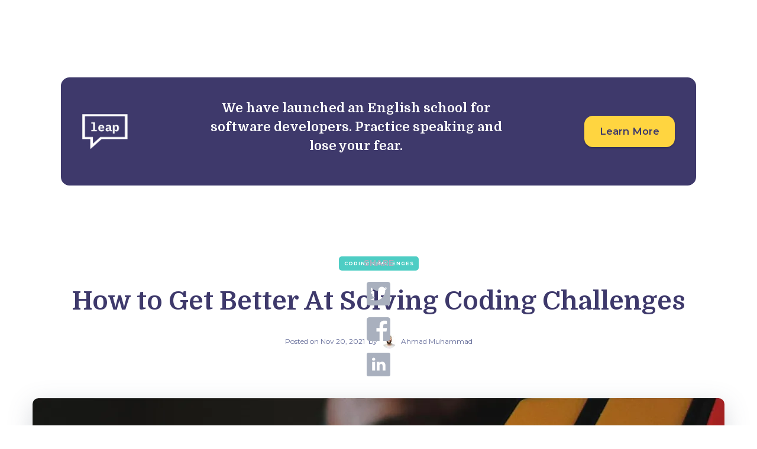

--- FILE ---
content_type: text/html
request_url: https://www.microverse.org/blog/how-to-get-better-at-solving-coding-challenges
body_size: 24474
content:
<!DOCTYPE html><!-- Last Published: Thu Jan 08 2026 14:40:25 GMT+0000 (Coordinated Universal Time) --><html data-wf-domain="www.microverse.org" data-wf-page="61b6096c9bed3618b5f96d36" data-wf-site="5dbb30f00775d4c32191a4df" data-wf-collection="61b6096c9bed3660b9f96cb4" data-wf-item-slug="how-to-get-better-at-solving-coding-challenges"><head><meta charset="utf-8"/><title>How to Get Better Solving Coding Challenges - Microverse Blog</title><meta content="Coding challenges are key to learning but can be very hard to solve. Here is actionable advice to get better, and faster, at solving coding challenges." name="description"/><meta content="How to Get Better Solving Coding Challenges - Microverse Blog" property="og:title"/><meta content="Coding challenges are key to learning but can be very hard to solve. Here is actionable advice to get better, and faster, at solving coding challenges." property="og:description"/><meta content="https://cdn.prod.website-files.com/5dbb30f00775d4350591a4e5/6335fea164c4c7634cc2fbb2_coding-challenges.webp" property="og:image"/><meta content="How to Get Better Solving Coding Challenges - Microverse Blog" property="twitter:title"/><meta content="Coding challenges are key to learning but can be very hard to solve. Here is actionable advice to get better, and faster, at solving coding challenges." property="twitter:description"/><meta content="https://cdn.prod.website-files.com/5dbb30f00775d4350591a4e5/6335fea164c4c7634cc2fbb2_coding-challenges.webp" property="twitter:image"/><meta property="og:type" content="website"/><meta content="summary_large_image" name="twitter:card"/><meta content="width=device-width, initial-scale=1" name="viewport"/><link href="https://cdn.prod.website-files.com/5dbb30f00775d4c32191a4df/css/microverse-388770.shared.fa09c1e1a.min.css" rel="stylesheet" type="text/css" integrity="sha384-+gnB4aMpCzDNuPOECeBg+uPEeTvQ62K92L7DS9L8Lyn1p1b5ZEvRkd1PjnW/L+CW" crossorigin="anonymous"/><link href="https://fonts.googleapis.com" rel="preconnect"/><link href="https://fonts.gstatic.com" rel="preconnect" crossorigin="anonymous"/><script src="https://ajax.googleapis.com/ajax/libs/webfont/1.6.26/webfont.js" type="text/javascript"></script><script type="text/javascript">WebFont.load({  google: {    families: ["Montserrat:100,100italic,200,200italic,300,300italic,400,400italic,500,500italic,600,600italic,700,700italic,800,800italic,900,900italic"]  }});</script><script type="text/javascript">!function(o,c){var n=c.documentElement,t=" w-mod-";n.className+=t+"js",("ontouchstart"in o||o.DocumentTouch&&c instanceof DocumentTouch)&&(n.className+=t+"touch")}(window,document);</script><link href="https://cdn.prod.website-files.com/5dbb30f00775d4c32191a4df/5e18a91e2047f6818c1bb021_smalllogo.png" rel="shortcut icon" type="image/x-icon"/><link href="https://cdn.prod.website-files.com/5dbb30f00775d4c32191a4df/5e18a9053ee8b2c791075c74_smalllogo.png" rel="apple-touch-icon"/><link href="https://www.microverse.org/blog/how-to-get-better-at-solving-coding-challenges" rel="canonical"/><!-- Finsweet Cookie Consent -->
<script async src="https://cdn.jsdelivr.net/npm/@finsweet/cookie-consent@1/fs-cc.js" fs-cc-mode="opt-in" fs-cc-expires="60" fs-cc-categories="social-cookies" ></script>

<!-- Google Tag Manager -->
<script>(function(w,d,s,l,i){w[l]=w[l]||[];w[l].push({'gtm.start':
new Date().getTime(),event:'gtm.js'});var f=d.getElementsByTagName(s)[0],
j=d.createElement(s),dl=l!='dataLayer'?'&l='+l:'';j.async=true;j.src=
'https://www.googletagmanager.com/gtm.js?id='+i+dl;f.parentNode.insertBefore(j,f);
})(window,document,'script','dataLayer','GTM-WCPM27N');</script>
<!-- End Google Tag Manager -->

<link rel="preconnect" href="https://assets-global.website-files.com">
<script>
const loadFont = (url) => {
  // the 'fetch' equivalent has caching issues
  var xhr = new XMLHttpRequest();
  xhr.open('GET', url, true);
  xhr.onreadystatechange = () => {
    if (xhr.readyState == 4 && xhr.status == 200) {
      let css = xhr.responseText;
      css = css.replace(/}/g, 'font-display: swap; }');

      const head = document.getElementsByTagName('head')[0];
      const style = document.createElement('style');
      style.appendChild(document.createTextNode(css));
      head.appendChild(style);
    }
  };
  xhr.send();
}

loadFont('https://fonts.googleapis.com/css?family=Montserrat:300,400,600,700');
loadFont('https://fonts.googleapis.com/css?family=Domine:400,700');
</script><script async src="https://cdnjs.cloudflare.com/ajax/libs/highlight.js/10.2.0/highlight.min.js"></script>
<script async href="https://cdnjs.cloudflare.com/ajax/libs/highlight.js/10.2.0/languages/css.min.js"></script>
<link rel="preload" as="style" onload="this.rel='stylesheet'" href="https://cdnjs.cloudflare.com/ajax/libs/highlight.js/10.2.0/styles/atom-one-dark-reasonable.min.css">
<script type="application/ld+json">
{ 
 "@context": "http://schema.org", 
 "@type": "BlogPosting",
 "headline": "How to Get Better At Solving Coding Challenges",
 "image": "https://cdn.prod.website-files.com/5dbb30f00775d4350591a4e5/6335fea164c4c7634cc2fbb2_coding-challenges.webp",
 "publisher": {
    "@type": "Organization",
    "name": "Microverse",
    "logo": "https://cdn.prod.website-files.com/5dbb30f00775d4c32191a4df/5e18a9053ee8b2c791075c74_smalllogo.png"
  },
  "author": {
    "@type": "Person",
    "name": "Ahmad Muhammad"
  },
 "url": "https://microverse.org/blog/how-to-get-better-at-solving-coding-challenges",
 "datePublished": "Feb 21, 2023",
 "dateCreated": "Nov 18, 2020",
 "dateModified": "Feb 21, 2023",
 "description": "Coding challenges are key to your learning but can often be very difficult to solve. Here&#39;s some actionable advice to get better, and faster, at solving coding challenges.",
 "mainEntityOfPage": "https://microverse.org/blog/how-to-get-better-at-solving-coding-challenges"
 }
 </script>
 <script type="application/ld+json">
 {
 "@context": "http://schema.org",
 "@type": "BreadcrumbList",
 "itemListElement":
 [
  {
   "@type": "ListItem",
   "position": 1,
   "item":
   {
    "@id": "https://microverse.org",
    "name": "Home"
    }
  },
  {
   "@type": "ListItem",
  "position": 2,
  "item":
   {
     "@id": "https://microverse.org/blog",
     "name": "Blog"
   }
  },
  {
   "@type": "ListItem",
   "position": 3,
   "item":
   {
    "@id": "https://microverse.org/blog/how-to-get-better-at-solving-coding-challenges",
    "name": "How to Get Better At Solving Coding Challenges"
    }
  }
],
 "itemListOrder": "Descending",
"numberOfItems": "3"
}
</script>
<link rel="preload"
      href="https://cdn.prod.website-files.com/5dbb30f00775d4350591a4e5/6335fea164c4c7634cc2fbb2_coding-challenges.webp"
      as="image"
>
<style>
.toc-h2 a, .toc-h3 a, .toc-h4 a{
  color: #481ceb;
  text-decoration: none;
}
.toc ul {
list-style-type: none;
padding-left: 0;
margin-top: 0
}
</style>
<script type="text/javascript">window.__WEBFLOW_CURRENCY_SETTINGS = {"currencyCode":"USD","symbol":"$","decimal":".","fractionDigits":2,"group":",","template":"{{wf {\"path\":\"symbol\",\"type\":\"PlainText\"} }} {{wf {\"path\":\"amount\",\"type\":\"CommercePrice\"} }} {{wf {\"path\":\"currencyCode\",\"type\":\"PlainText\"} }}","hideDecimalForWholeNumbers":false};</script></head><body><div data-collapse="medium" data-animation="default" data-duration="400" data-w-id="a0061f06-5b2b-0668-a549-41a19b50e3d2" data-easing="ease" data-easing2="ease" role="banner" class="orig_navbar navbar w-nav"><div class="nav-bckg blue"></div><div class="orig_container_2 nav w-container"><div class="orig_nav_container_inner"><a href="https://www.microverse.org/" class="orig_brand w-nav-brand"><div class="old_logo">microverse</div><div class="hidden-1279 show-tablet"><img src="https://cdn.prod.website-files.com/5dbb30f00775d4c32191a4df/60647153d5fa0747b61f2fcb_horizontal-logo-white-340.webp" width="170" alt="Microverse Logo" class="new_logo"/></div><div class="logo-small-nav"><img src="https://cdn.prod.website-files.com/5dbb30f00775d4c32191a4df/5e1d85ec2cfebf729152734b_microverse-logo-modified.png" loading="lazy" alt="microverse icon" width="50"/></div></a><nav role="navigation" class="orig_nav_menu w-nav-menu"><div class="orig_nav_links_container"><div class="orig_hr"></div><a href="https://www.microverse.org/help-center" target="_blank" class="orig_nav_link w-nav-link">FAQs</a><a href="/blog" class="orig_nav_link w-nav-link">Blog</a><a href="/student-stories-microverse" class="orig_nav_link w-nav-link">Student Outcomes</a><a href="/employers" class="orig_nav_link w-nav-link">For Companies</a></div></nav><div class="orig_menu_button w-nav-button"><div class="orig_div_block_1"><div class="orig_div_block_2"><div class="orig_icon_bar _1"></div><div class="orig_icon_bar"></div><div class="orig_icon_bar absolut"></div><div class="orig_icon_bar _4"></div></div></div></div></div></div></div><div class="preloader"><div class="loading-info"><img src="https://cdn.prod.website-files.com/5dbb30f00775d4c32191a4df/5dbb30f00775d4771291a6d2_preloader.gif" alt="preloader" class="loading-icon"/><div>Loading...</div></div></div><div class="orig_hello_bar"><div class="div-block-17"><div class="orig_hello_bar_container"><div class="text-block-25">New webinar: &quot;The Remote Job Search: My Microverse Journey&quot; with graduate Paul Rail</div><a href="https://www.bigmarker.com/microverse/The-Remote-Job-Search-My-Microverse-Journey-with-Paul-Rail" target="_blank" class="button-3 w-button">Watch Now</a></div><div class="orig_close_btn_hello_bar"><div class="orig_close_hello"><div class="orig_line_close_hello-2"></div><div class="orig_line_close_hello-2 opposite"></div></div></div></div></div><div class="page-wrapper"><section class="section-leap"><div class="w-layout-blockcontainer container-1180 w-container"><div class="leap-block"><div class="leap-img-wrap"><img src="https://cdn.prod.website-files.com/5dbb30f00775d4c32191a4df/663a295523113e027def6b64_leap_logo_85.png" loading="lazy" width="85" alt="" class="leap-img-85"/></div><div class="max-w-592"><h3 class="h3-24 c-t-white">We have launched an English school for software developers. Practice speaking and lose your fear.</h3></div><div class="max-w-168"><a id="apply_optimizer" href="https://leap.school/?utm_source=microverse.org&amp;utm_medium=organic&amp;utm_campaign=MVBlog" target="_blank" class="yellow_button_2024 w-button">Learn More</a></div></div></div></section><div class="section"><div class="wrapper side-paddings"><div class="post-info"><a style="background-color:#4ecdc4" href="/blog-categories/coding" class="badge">Coding Challenges</a><h1 class="post-heading">How to Get Better At Solving Coding Challenges</h1><div class="post-info-bottom"><div class="text-block-11 w-hidden-tiny">Posted on </div><div class="text-block-10 w-hidden-tiny">Nov 20, 2021</div><div class="text-block-12 w-hidden-tiny">  by</div><a href="/blog-authors/ahmad-muhammad" class="post-card-author-link w-inline-block"><img alt="" src="https://cdn.prod.website-files.com/5dbb30f00775d4350591a4e5/63370a1ee8021b834b010e03_ahmad-muhammad.webp" loading="eager" class="post-card-v1-avatar"/><div class="text-block-13">Ahmad Muhammad</div></a></div><div class="social-buttons-wrapper"><div>Share</div><div class="social-share-button twitter"><div class="social-share-code w-embed"><a onclick="window.open(this.href, 'twitter-share','width=580,height=296');return false;" href="http://twitter.com/share?url=https://www.microverse.org/blog/how-to-get-better-at-solving-coding-challenges&text=How to Get Better At Solving Coding Challenges&via=" class="social-share-code"></a></div><div class="social-btn-icon w-embed"><svg width="100%" height="100%" viewBox="0 0 448 448" version="1.1" xmlns="http://www.w3.org/2000/svg" xmlns:xlink="http://www.w3.org/1999/xlink">
    <!-- Generator: Sketch 51.3 (57544) - http://www.bohemiancoding.com/sketch -->
    <title>Shape</title>
    <desc>Created with Sketch.</desc>
    <defs></defs>
    <g id="Page-1" stroke="none" stroke-width="1" fill="none" fill-rule="evenodd">
        <g id="icon-twitter" fill="CurrentColor" fill-rule="nonzero">
            <path d="M400,0 L48,0 C21.5,0 0,21.5 0,48 L0,400 C0,426.5 21.5,448 48,448 L400,448 C426.5,448 448,426.5 448,400 L448,48 C448,21.5 426.5,0 400,0 Z M351.1,158.8 C351.3,161.6 351.3,164.5 351.3,167.3 C351.3,254 285.3,353.9 164.7,353.9 C127.5,353.9 93,343.1 64,324.5 C69.3,325.1 74.4,325.3 79.8,325.3 C110.5,325.3 138.7,314.9 161.2,297.3 C132.4,296.7 108.2,277.8 99.9,251.8 C110,253.3 119.1,253.3 129.5,250.6 C99.5,244.5 77,218.1 77,186.2 L77,185.4 C85.7,190.3 95.9,193.3 106.6,193.7 C88.3284816,181.546367 77.3640739,161.044427 77.4,139.1 C77.4,126.9 80.6,115.7 86.3,106 C118.6,145.8 167.1,171.8 221.5,174.6 C212.2,130.1 245.5,94 285.5,94 C304.4,94 321.4,101.9 333.4,114.7 C348.2,111.9 362.4,106.4 375,98.9 C370.1,114.1 359.8,126.9 346.2,135 C359.4,133.6 372.2,129.9 384,124.8 C375.1,137.9 363.9,149.5 351.1,158.8 Z" id="Shape"></path>
        </g>
    </g>
</svg></div></div><div class="social-share-button"><div class="social-share-code w-embed"><a onclick="window.open(this.href, 'fb-share','width=580,height=296');return false;" href="https://www.facebook.com/sharer/sharer.php?u=https://www.microverse.org/blog/how-to-get-better-at-solving-coding-challenges" class="social-share-code"></a></div><div class="social-btn-icon w-embed"><?xml version="1.0" encoding="UTF-8"?>
<svg width="100%" height="100%" viewBox="0 0 448 448" version="1.1" xmlns="http://www.w3.org/2000/svg" xmlns:xlink="http://www.w3.org/1999/xlink">
    <!-- Generator: Sketch 51.3 (57544) - http://www.bohemiancoding.com/sketch -->
    <title>icon-facebook</title>
    <desc>Created with Sketch.</desc>
    <defs></defs>
    <g id="Page-1" stroke="none" stroke-width="1" fill="none" fill-rule="evenodd">
        <g id="icon-facebook" fill="CurrentColor" fill-rule="nonzero">
            <path d="M448,48 L448,400 C448,426.5 426.5,448 400,448 L314.7,448 L314.7,270.8 L375.3,270.8 L384,203.2 L314.7,203.2 L314.7,160 C314.7,140.4 320.1,127.1 348.2,127.1 L384,127.1 L384,66.7 C377.8,65.9 356.6,64 331.8,64 C280.2,64 244.8,95.5 244.8,153.4 L244.8,203.3 L184,203.3 L184,270.9 L244.9,270.9 L244.9,448 L48,448 C21.5,448 0,426.5 0,400 L0,48 C0,21.5 21.5,0 48,0 L400,0 C426.5,0 448,21.5 448,48 Z" id="Shape"></path>
        </g>
    </g>
</svg></div></div><div class="social-share-button linkedin"><div class="social-share-code w-embed"><a onclick="window.open(this.href, 'linkedin-share','width=580,height=296');return false;" class="social-share-code" href="https://www.linkedin.com/sharing/share-offsite/?url=https://www.microverse.org/blog/how-to-get-better-at-solving-coding-challenges"></a></div><div class="social-btn-icon w-embed"><svg height="100%" viewBox="0 0 512 512" width="100%" xmlns="http://www.w3.org/2000/svg" fill="CurrentColor"><path d="m475.074219 0h-438.148438c-20.394531 0-36.925781 16.53125-36.925781 36.925781v438.148438c0 20.394531 16.53125 36.925781 36.925781 36.925781h438.148438c20.394531 0 36.925781-16.53125 36.925781-36.925781v-438.148438c0-20.394531-16.53125-36.925781-36.925781-36.925781zm-293.464844 387h-62.347656v-187.574219h62.347656zm-31.171875-213.1875h-.40625c-20.921875 0-34.453125-14.402344-34.453125-32.402344 0-18.40625 13.945313-32.410156 35.273437-32.410156 21.328126 0 34.453126 14.003906 34.859376 32.410156 0 18-13.53125 32.402344-35.273438 32.402344zm255.984375 213.1875h-62.339844v-100.347656c0-25.21875-9.027343-42.417969-31.585937-42.417969-17.222656 0-27.480469 11.601563-31.988282 22.800781-1.648437 4.007813-2.050781 9.609375-2.050781 15.214844v104.75h-62.34375s.816407-169.976562 0-187.574219h62.34375v26.558594c8.285157-12.78125 23.109375-30.960937 56.1875-30.960937 41.019531 0 71.777344 26.808593 71.777344 84.421874zm0 0"/></svg></div></div><div class="post-photo hidden"></div></div></div><div><img src="https://cdn.prod.website-files.com/5dbb30f00775d4350591a4e5/6335fea8b53d993f30905e0e_coding-challenges-1.webp" loading="eager" alt="" sizes="100vw" srcset="https://cdn.prod.website-files.com/5dbb30f00775d4350591a4e5/6335fea8b53d993f30905e0e_coding-challenges-1-p-500.webp 500w, https://cdn.prod.website-files.com/5dbb30f00775d4350591a4e5/6335fea8b53d993f30905e0e_coding-challenges-1-p-800.webp 800w, https://cdn.prod.website-files.com/5dbb30f00775d4350591a4e5/6335fea8b53d993f30905e0e_coding-challenges-1-p-1080.webp 1080w, https://cdn.prod.website-files.com/5dbb30f00775d4350591a4e5/6335fea8b53d993f30905e0e_coding-challenges-1.webp 1170w" class="post-image-modif"/><img src="https://cdn.prod.website-files.com/5dbb30f00775d4350591a4e5/6335fea164c4c7634cc2fbb2_coding-challenges.webp" loading="eager" alt="" sizes="100vw" srcset="https://cdn.prod.website-files.com/5dbb30f00775d4350591a4e5/6335fea164c4c7634cc2fbb2_coding-challenges-p-500.webp 500w, https://cdn.prod.website-files.com/5dbb30f00775d4350591a4e5/6335fea164c4c7634cc2fbb2_coding-challenges.webp 570w" class="post-image-mob"/></div><div class="post"><div class="toc-wrapper"><h3 class="c-t-blue-2">Topics</h3><div class="toc"><ul role="list" class="w-list-unstyled"><li></li><li></li></ul></div></div></div><div class="post"><div class="rich-text-block h6 w-richtext"><p><a href="https://www.microverse.org/blog/10-coding-challenges-tips-websites-to-practice" target="_blank">Coding challenges</a> are absolutely crucial to your learning but can often be very difficult to solve. We&#x27;ve previously shared <a href="https://www.microverse.org/blog/10-coding-challenges-tips-websites-to-practice" target="_blank">an article with the best websites and resources</a> to practice with, and now we&#x27;re focusing on some actionable overall advice.</p><p>Mastering algorithms and data structures can help you supercharge your coding challenge solutions and step ahead of your peers. That said, they take years of practice to master, so it’s easy to get stuck as a beginner. But, it is an essential skill every software developer should have, the importance being:</p><ul role="list"><li>It improves your problem-solving skills as it helps you understand the logic behind everyday tools, and assists you in coming up with interesting ways of solving problems.</li><li>It helps you to learn some design paradigms like <a href="https://en.wikipedia.org/wiki/Divide-and-conquer_algorithm" target="_blank">divide-and-conquer</a>, <a href="https://en.wikipedia.org/wiki/Dynamic_programming#:~:text=Dynamic%20programming%20is%20both%20a,from%20aerospace%20engineering%20to%20economics." target="_blank">dynamic programming</a>, and the <a href="https://en.wikipedia.org/wiki/Greedy_algorithm" target="_blank">greedy method</a>.</li><li>Oh! And you can also learn some really fun math skills.</li></ul><p>However, most developers don’t focus much on this. If you happen to be among those who do - well, that’s probably why you are reading this - then these tips will help you become better at tackling coding problems.</p><h2><strong>Don&#x27;t Rush</strong> </h2><p>Again, don’t rush - you’re not trying to catch a bus.</p><p>A lot of people jump right into coding without a proper understanding of the problem, then get stuck, rather than taking time to first understand the problem. Understanding the problem is the most important aspect of solving any coding challenge - and really, the most important part of solving any problem in life, as you can’t solve what you don’t understand. </p><p>Once you understand the coding problem, try solving it on a piece of paper first. Don’t worry about the code, syntax, or efficiency just yet. Simply focus on this - can you solve it? If ‘yes’, then congratulations, you just increased your problem-solving skills by 10! If ‘no’, then continue staring at the paper until you’re able to solve it. </p><p>While some might disagree, solving on paper saves you a lot of time and energy because it defines the structure of your code, and if you’re able to do it then, you will just have the code to worry about.</p><h2><strong>Break the Solution</strong></h2><p>When solving a problem, break things into smaller steps. This helps in building simple code, analyzing what makes it work, and discovering other solutions. Depending on the magnitude of the problem, you can create a solution to pass just one test case before considering other cases or the edge cases.</p><p>Let’s look at an example - the “Repeated String” challenge;</p><p>The challenge is to find and print the number of occurrences of the letter “a” in the first n letters of an infinite string.</p><p>{% code-block language=&quot;js&quot; %}<br/>def repeatedString(s, n)<br/>end<strong><br/>‍</strong>{% code-block-end %}</p><p>s is the string to be repeated.</p><p>n is the number of characters to consider.</p><p>If we have a string ‘aba’ and n is 6 then the substring to consider will be ‘abaaba’. The letter “a” appears 4 times. </p><p>This is quite easy to solve on paper but how can the computer solve it? Let’s break the solution into smaller steps:</p><ol role="list"><li>What will be our output? An Integer.</li><li>How can we count the a’s in the string? Set a counter to 0 and iterate through the string and increase the counter if a is found.</li><li>How can we find the number of times the string can repeat itself in n characters; Divide n by the length of the string s.</li><li>How do we get the number of a’s in the repeated string? We simply multiply the number of a’s in the original string (step 2) and the number of times the string can repeat itself in n characters (step 3).<br/>Note: We set n as 6 because we have 3 characters in the string. This will ensure the string repeats itself without cutting off any character and makes it easier to solve. By doing this, we’re halfway to solving the challenge.</li><li>How do we find the number of characters that are cut off? We use the <strong>modulo operation</strong>.</li><li>How do we check if the remaining characters contain the letter a? We iterate through the remaining characters and add them to our counter if a is found.</li><li>We return the counter.</li></ol><p>There are likely better ways of solving this, but it’s an example of how to break down solutions.</p><h2><strong>Don&#x27;t Look Up the Solution</strong></h2><p>It can be tempting to look up solutions to a challenge but this is bad practice. It’s bad practice as it’s easy to be constrained to thinking in a certain way after looking at the solution, so you have to resist - <strong>resist it like you do procrastination</strong>. </p><p>In all seriousness, looking up the solution should be your last resort. If you must look it up, get a solution that has everything explained in detail, this will ensure you understand the logic behind the solution and you’re not just memorizing the code. Then, once you understand the logic, come up with a different solution. Your solution might not be as effective as the one you saw but this process will improve your problem-solving skills.</p><h2><strong>Efficiency</strong></h2><p>No amount of hardware is going to compensate for an inefficient algorithm.  </p><p>Examine your solution carefully; this is where you should pay attention to time and space complexity. The explanation for that is beyond the scope of this article but you can read more about it <a href="https://www.geeksforgeeks.org/understanding-time-complexity-simple-examples/" target="_blank">in this article</a>. </p><p>When looking at your solution; can you replace that “sort” method? Can you remove the nested loop? LeetCode is a good place to check the time and space complexity of your code, I remember shaving off milliseconds from my code by replacing the sort method. This might not sound much, but a few milliseconds is equivalent to three years in the coding world -- that’s an exaggeration but I hope you get the point.</p><h2><strong>Practice</strong></h2><p>Practice makes perfect... The more <a href="https://www.microverse.org/blog/10-coding-challenges-tips-websites-to-practice" target="_blank">coding challenges</a> you do, the better you become at them. Start with the easy ones and move your way up. Then come back to the challenges you’ve completed and try to solve them differently or solve similar challenges. </p><p>Remember, everything takes time, don’t beat yourself up if you can’t solve a challenge! </p><p>I hope this helped you understand how you can improve at coding challenges…. happy coding!</p><p><em>Photo by </em><a href="https://unsplash.com/@siz164?utm_source=unsplash&amp;utm_medium=referral&amp;utm_content=creditCopyText" target="_blank"><em>Siz Islam</em></a><em> on </em><a href="https://unsplash.com/s/photos/rubix-cube?utm_source=unsplash&amp;utm_medium=referral&amp;utm_content=creditCopyText" target="_blank"><em>Unsplash</em></a></p></div><div class="blog-button-container"><a href="#" class="orig_button_blog_content w-condition-invisible w-dyn-bind-empty w-button"></a><a href="#" class="orig_button_blog_content w-condition-invisible w-dyn-bind-empty w-button"></a></div><div class="rich-text-block w-condition-invisible w-dyn-bind-empty w-richtext"></div><div class="sign_in_wrapper-posts relative"><div class="orig_h3_blog_post white">Ready to become a software developer and work remotely for global companies?</div><div class="s-m-t-30 sh-m-t-60"><div class="flex-v ac"><a href="https://form.typeform.com/to/WAwHMIgh?" target="_blank" class="orig_yellow_button no_margin w-button">Join Waitlist</a><a href="/full-stack-program" target="_blank" class="orig_yellow_button no_margin w-condition-invisible w-button">LEARN MORE</a><a href="https://apply.microverse.org/?utm_source=blog%20footer&amp;utm_medium=banner&amp;utm_campaign=newblogbar" target="_blank" class="orig_yellow_button no_margin w-condition-invisible w-button">LEARN MORE</a></div></div><div class="w-layout-grid apply-now-logo"><img src="https://cdn.prod.website-files.com/5dbb30f00775d4c32191a4df/5e1d85ec2cfebf729152734b_microverse-logo-modified.png" loading="lazy" height="" width="25" alt="microverse icon" id="w-node-ff561dc0-66b4-e5d2-485b-4fe89532c69b-b5f96d36"/><img src="https://cdn.prod.website-files.com/5dbb30f00775d4c32191a4df/5e20b97ff5306168a8350b62_microverse-logo-338w.webp" loading="lazy" id="w-node-_4a2be024-c1f5-d0b4-a5fb-008cc1c4cbc3-b5f96d36" height="12" alt="microverse logo"/></div><img src="https://cdn.prod.website-files.com/5dbb30f00775d4c32191a4df/5dc34c1a51595ba4c9a535b4_group_19.svg" loading="lazy" alt="Group" class="apply-now-group"/></div><div class="sign_in_wrapper s-m-y-30 w-condition-invisible"><div class="orig_h3_faq white">Subscribe to our Employer Newsletter to get remote team management tips to your inbox!</div><div id="mce-EMAIL" class="orig_subscribe_form w-form"><form id="wf-form-Email-Form" name="wf-form-Email-Form" data-name="Email Form" action="https://microverse.us18.list-manage.com/subscribe/post?u=34b2016a22b7d20dc70a7e92c&amp;amp;id=47e5a5aa57" method="post" class="orig_subscribe_form_inner" data-wf-page-id="61b6096c9bed3618b5f96d36" data-wf-element-id="f5d863f1-69cc-8f81-4154-1297c56f0746"><input class="orig_subscribe_input w-input" maxlength="256" name="EMAIL-3" data-name="EMAIL 3" placeholder="Email Address" type="email" id="EMAIL-3" required=""/><input type="submit" data-wait="Please wait..." id="mc-embedded-subscribe" class="orig_subscribe_button w-button" value="Subscribe"/></form><div class="success-message-2 w-form-done"><div class="orig_subscription_success_message">Thank you!<br/>Your subscription to our list has been confirmed!</div></div><div class="w-form-fail"><div>Oops! Something went wrong while submitting the form.</div></div></div></div><div class="post-author"><img alt="" src="https://cdn.prod.website-files.com/5dbb30f00775d4350591a4e5/63370a1aebd86fbf43363007_ahmad.webp" loading="lazy" class="post-author-avatar"/><div class="post-author-info"><h3 class="heading-5">Ahmad Muhammad</h3><p class="text-grey">Ahmad Muhammad is a Microverse alum and remote software developer. Find him coding, writing, reading, or learning.</p><a href="/blog-authors/ahmad-muhammad" class="link-arrow post-author-link w-inline-block"><div class="text-block-5">See All Posts </div><img src="https://cdn.prod.website-files.com/5dbb30f00775d4c32191a4df/5dc12155f29bfc56c70461cc_arrow-blog.svg" alt="arrow right icon" class="link-arrow-icon"/></a></div></div></div></div></div><section class="section-leap"><div class="w-layout-blockcontainer container-1180 w-container"><div class="leap-block"><div class="leap-img-wrap"><img src="https://cdn.prod.website-files.com/5dbb30f00775d4c32191a4df/663a295523113e027def6b64_leap_logo_85.png" loading="lazy" width="85" alt="" class="leap-img-85"/></div><div class="max-w-592"><h3 class="h3-24 c-t-white">We have launched an English school for software developers. Practice speaking and lose your fear.</h3></div><div class="max-w-168"><a id="apply_optimizer" href="https://leap.school/?utm_source=microverse.org&amp;utm_medium=organic&amp;utm_campaign=MVBlog" target="_blank" class="yellow_button_2024 w-button">Learn More</a></div></div></div></section><div class="section haze border-top"><div class="wrapper"><div class="section-intro"><div data-w-id="f01bca6e-e09d-49c7-b10a-6b852f0ac88d" style="opacity:0" class="title"><strong class="bold-text-2">More from Our Blog</strong></div><h2 data-w-id="f01bca6e-e09d-49c7-b10a-6b852f0ac890" style="opacity:0" class="heading">You Might Also Like</h2></div><div data-w-id="f01bca6e-e09d-49c7-b10a-6b852f0ac892" style="opacity:0" class="full-width w-dyn-list"><div role="list" class="blog-v2 margin-bottom w-dyn-items"><div role="listitem" class="post-item-medium w-dyn-item"><a href="/blog/understanding-rspec-model-and-helper-specs" class="post-card-link w-inline-block"><div style="background-color:#4ecdc4" class="badge post-card-category">Coding Challenges</div><div style="background-image:url(&quot;https://cdn.prod.website-files.com/5dbb30f00775d4350591a4e5/6336051f9c570cb251580c59_light-bulb.webp&quot;)" class="post-card-v2-image"></div><div class="post-card-v2-info"><h3 class="heading-6">Beginners Guide to Understand RSpec Model and Helper Specs</h3><p class="post-card-v2-description">RSpec Model and Helper Specs are important tests for developers to run in applications. In this article, we look at the most common issues when working with them, and share tips and advice for using them.</p><div class="post-card-bottom"><div class="post-card-bottom-info"><div class="text-block-6 w-hidden-tiny">Posted on </div><div class="text-block-7 w-hidden-tiny">Jun 1, 2023</div><div class="text-block-9 w-hidden-tiny">  by</div><div class="post-card-author"><img alt="" src="https://cdn.prod.website-files.com/5dbb30f00775d4350591a4e5/63370b43871d1519c80ca195_uduak_essien.webp" loading="lazy" sizes="100vw" srcset="https://cdn.prod.website-files.com/5dbb30f00775d4350591a4e5/63370b43871d1519c80ca195_uduak_essien-p-500.webp 500w, https://cdn.prod.website-files.com/5dbb30f00775d4350591a4e5/63370b43871d1519c80ca195_uduak_essien.webp 600w" class="post-card-v1-avatar"/><div class="text-block-8">Uduak Essien</div></div></div></div></div></a></div><div role="listitem" class="post-item-medium w-dyn-item"><a href="/blog/10-advanced-html-css-coding-challenges" class="post-card-link w-inline-block"><div style="background-color:#4ecdc4" class="badge post-card-category">Coding Challenges</div><div style="background-image:url(&quot;https://cdn.prod.website-files.com/5dbb30f00775d4350591a4e5/63cf0869b20498cd2f82d19f_10%20Advanced%20HTML%20and%20CSS%20Coding%20Challenges%20-%202023.jpg&quot;)" class="post-card-v2-image"></div><div class="post-card-v2-info"><h3 class="heading-6">10 Advanced HTML and CSS Coding Challenges </h3><p class="post-card-v2-description">Learn the latest techniques in HTML and CSS with these advanced coding challenges. Improve your coding skills and create visually stunning websites.</p><div class="post-card-bottom"><div class="post-card-bottom-info"><div class="text-block-6 w-hidden-tiny">Posted on </div><div class="text-block-7 w-hidden-tiny">Mar 25, 2023</div><div class="text-block-9 w-hidden-tiny">  by</div><div class="post-card-author"><img alt="" src="https://cdn.prod.website-files.com/5dbb30f00775d4350591a4e5/6363c21373762a3999c02587_David%20profile%20(1).jpg" loading="lazy" class="post-card-v1-avatar"/><div class="text-block-8">David Lyngenda</div></div></div></div></div></a></div></div></div><a href="https://www.microverse.org/blog" data-w-id="98560588-b2e7-aa5c-aa3c-a4c7bb409126" style="opacity:0" class="button ghost w-button">See All Posts</a></div></div><div class="section grade-1"><div class="wrapper"><div class="section-intro no-margin-bottom"><div data-w-id="163f1df8-c5fd-ab47-eeac-6a423f48cf1a" style="opacity:0" class="title dark-bg">Subscribe to our Newsletter</div><h2 data-w-id="163f1df8-c5fd-ab47-eeac-6a423f48cf1c" style="opacity:0" class="heading-4">Get Our Insights in Your Inbox</h2><p data-w-id="163f1df8-c5fd-ab47-eeac-6a423f48cf1e" style="opacity:0" class="paragraph">Career advice, the latest coding trends and languages, and insights on how to land a remote job in tech, straight to your inbox.</p><div class="w-form"><form method="get" name="wf-form-Subscribe" data-name="Subscribe" style="opacity:0" data-w-id="163f1df8-c5fd-ab47-eeac-6a423f48cf21" id="wf-form-Subscribe" class="subscribe-form" data-wf-page-id="61b6096c9bed3618b5f96d36" data-wf-element-id="163f1df8-c5fd-ab47-eeac-6a423f48cf21"><div class="input-wrapper no-margin"><div class="input-icon-base dark-bg"><img src="https://cdn.prod.website-files.com/5dbb30f00775d4c32191a4df/5dbb30f00775d46f5991a5e5_paperplane-icon-white.svg" alt=""/></div><input class="input icon-input-bg w-input" maxlength="256" name="email-2" data-name="Email 2" placeholder="Enter your email" type="text" id="email-2" required=""/></div><input type="submit" data-wait="Please wait..." class="button white margin-left w-button" value="Subscribe"/></form><div class="w-form-done"><div>Thank you! Your submission has been received!</div></div><div class="w-form-fail"><div>Oops! Something went wrong while submitting the form.</div></div></div></div></div></div></div><footer class="orig_footer"><div class="orig_container_2 w-container"><div class="w-layout-grid orig_footer_flex"><div><div class="orig_h3_container"><h3 class="orig_h3_footer">Company</h3></div><ul role="list" class="orig_footer_list w-list-unstyled"><li><a href="/about-us" class="link">About Us</a></li><li><a href="https://wellfound.com/l/2ypo4m" target="_blank" class="link">Careers</a></li><li><a href="https://support.microverse.org/en/" class="link launch-intercom">Contact Us</a></li><li><a href="/info/privacy" class="link">Privacy Policy</a></li><li><a href="/info/terms" class="link">Terms &amp; Conditions</a></li></ul></div><div><div class="orig_h3_container"><h3 class="orig_h3_footer">Resources</h3></div><ul role="list" class="orig_footer_list w-list-unstyled"><li><a href="https://form.typeform.com/to/WAwHMIgh" class="link apply-button">Join Waitlist</a></li><li><a href="/help-center" class="link">FAQs</a></li><li><a href="/blog" class="link">Blog</a></li><li><a href="https://www.youtube.com/playlist?list=PLV1vZDtCV57Y3HxQpnOURGf4SRn7GvZ5f" target="_blank" class="link">Our Webinars</a></li></ul><a href="https://leap.school?utm_source=mv_website_footer" target="_blank" class="link">NEW English School - Leap</a></div><div><div class="orig_h3_container"><h3 class="orig_h3_footer"><strong>Other Resources</strong></h3></div><div class="w-dyn-list"><div role="list" class="w-dyn-items"><div role="listitem" class="s-m-b-8 w-dyn-item"><a href="/blog/is-microverse-worth-it-reviews-from-microverse-students" class="linkfooter">Is Microverse Worth It? Reviews from Microverse Students</a></div><div role="listitem" class="s-m-b-8 w-dyn-item"><a href="/blog/starting-salary-in-software-development-around-the-world-2023" class="linkfooter">Starting Salary in Software Development Around the World - 2023</a></div><div role="listitem" class="s-m-b-8 w-dyn-item"><a href="/blog/10-coding-challenges-tips-websites-to-practice" class="linkfooter">10 Coding Challenges, Tips, and Websites to Practice – 2023</a></div></div></div></div><div id="w-node-_0a9f345d-db09-1212-3ef6-8b9a43f84698-39e67406"><div class="max-w-290"><div id="w-node-d4901dd7-e736-0d1c-837a-7f0d39e67409-39e67406"><div class="orig_logo_container"><img src="https://cdn.prod.website-files.com/5dbb30f00775d4c32191a4df/5e30ae0c4081806a8f50a7df_horizontal-logo-white.webp" width="169" sizes="(max-width: 479px) 100vw, 169px" srcset="https://cdn.prod.website-files.com/5dbb30f00775d4c32191a4df/5e30ae0c4081806a8f50a7df_horizontal-logo-white-p-500.webp 500w, https://cdn.prod.website-files.com/5dbb30f00775d4c32191a4df/5e30ae0c4081806a8f50a7df_horizontal-logo-white-p-800.webp 800w, https://cdn.prod.website-files.com/5dbb30f00775d4c32191a4df/5e30ae0c4081806a8f50a7df_horizontal-logo-white.webp 1000w" alt="microverse logo" class="logo_footer"/><div class="orig_logo_text">microverse</div><p class="orig_p">Talent is everywhere, but opportunity is not. <br/><br/>Follow us on our journey to close the gap and connect one million people to remote jobs by 2030.</p></div><div class="orig_social_container"><a href="https://www.facebook.com/microverseinc/" target="_blank" class="orig_social_media_img_link w-inline-block"><img src="https://cdn.prod.website-files.com/5dbb30f00775d4c32191a4df/5dbd460c04f8b230596df468_icon-facebook.svg" alt="facebook icon" class="orig_img_logo"/></a><a href="https://www.instagram.com/microverseinc/" target="_blank" class="orig_social_media_img_link w-inline-block"><img src="https://cdn.prod.website-files.com/5dbb30f00775d4c32191a4df/5dbd460d422ff625ddd6dadc_icon-instagram.svg" alt="instagram icon" class="orig_img_logo"/></a><a href="https://twitter.com/microverseinc" target="_blank" class="orig_social_media_img_link w-inline-block"><img src="https://cdn.prod.website-files.com/5dbb30f00775d4c32191a4df/5dbd45bc04f8b2039e6df3a7_icon-twitter.svg" alt="twitter icon" class="orig_img_logo"/></a><a href="https://www.youtube.com/channel/UCTT9xjge80Ei_Gss9LSHNZw" target="_blank" class="orig_social_media_img_link last w-inline-block"><img src="https://cdn.prod.website-files.com/5dbb30f00775d4c32191a4df/6201ad215f2c1436c9f1b776_youtube-logo-footer-2.svg" alt="Youtube  logo" class="orig_img_logo-copy"/></a></div></div></div></div></div><img src="https://cdn.prod.website-files.com/5dbb30f00775d4c32191a4df/5dbd4d02c2ce7813b552ad90_microverse-logo-2.svg" alt="microverse logo" class="orig_footer_logo_bottom"/><div class="s-m-t-40"><div class="copyright-footer"> © Copyright 2025 Microverse Inc - All Rights Reserved.</div></div></div></footer><div class="font-initialize w-embed"><style>
  body, p {font-family: 'Montserrat', sans-serif;}
  h1,h2,h3, .bold-text-3, .text-block-18 {font-family: 'Domine', sans-serif;}
</style></div><div class="youtube-embed w-embed w-iframe w-script"><style>
.video-container {
  position: relative;
  width: 100%;
  padding-bottom: 56.25%;
}

.youtube_frame {
  position: absolute;
  top: 0;
  left: 0;
  width: 100%;
  height: 100%;
  border: 0;
}

.youtube {
    background-position: center;
    background-repeat: no-repeat;
    position: absolute;
    display: inline-block;
    overflow: hidden;
    transition: all 200ms ease-out;
    cursor: pointer;
}
.youtube .play {
    background: url('https://cdn.prod.website-files.com/5dbb30f00775d4c32191a4df/61498edaafdfb92e5990990f_youtube-play-btn.png') no-repeat;
    background-position: 0 -50px;
    -webkit-background-size: 100% auto;
    background-size: 100% auto;
    position: absolute;
    height: 50px;
    width: 69px;
    transition: none;
    top:0;
    left:0;
    right:0;
    bottom:0;
    margin:auto;
}
.youtube:hover .play {
    background-position: 0 0;
}  
</style>
<script>
'use strict';
function r(f){/in/.test(document.readyState)?setTimeout('r('+f+')',9):f()}
r(function(){
    if (!document.getElementsByClassName) {
        // Поддержка IE8
        var getElementsByClassName = function(node, classname) {
            var a = [];
            var re = new RegExp('(^| )'+classname+'( |$)');
            var els = node.getElementsByTagName("*");
            for(var i=0,j=els.length; i < j; i++)
                if(re.test(els[i].className))a.push(els[i]);
            return a;
        }
        var videos = getElementsByClassName(document.body,"youtube");
    } else {
        var videos = document.getElementsByClassName("youtube");
    }

    var nb_videos = videos.length;
    for (var i=0; i < nb_videos; i++) {
	    if (videos[i].id!='') {
        videos[i].style.backgroundImage = 'url(http://i.ytimg.com/vi/' + videos[i].id + '/sddefault.jpg)';
        var play = document.createElement("div");
        play.setAttribute("class","play");
        videos[i].appendChild(play);

        videos[i].onclick = function() {
            var iframe = document.createElement("iframe");
            iframe.className = "youtube_frame";
            var iframe_url = "https://www.youtube.com/embed/" + this.id + "?autoplay=1&autohide=1";
            if (this.getAttribute("data-params")) iframe_url+='&'+this.getAttribute("data-params");
            iframe.setAttribute("src",iframe_url);
            iframe.setAttribute("frameborder",'0');
            iframe.style.width  = this.style.width;
            iframe.style.height = this.style.height;
            this.parentNode.replaceChild(iframe, this);
        }
    }
    }
});
</script></div><div><div fs-cc="banner" class="fs-cc-banner4_component"><div class="fs-cc-banner4_container"><div class="fs-cc-banner4_block"><div class="fs-cc-banner4_text">We use own and third party cookies to; provide essential functionality, analyze website usages, personalize content, improve website security, support third-party integrations and/or for marketing and advertising purposes.<br/><br/>By using our website, you consent to the use of these cookies as described above. You can get more information, or learn how to change the settings, in our <a href="/info/cookies" class="fs-cc-banner_text-link">Cookies Policy</a>. However, please note that disabling certain cookies may impact the functionality and user experience of our website.<br/>‍<br/>You can accept all cookies by clicking the &quot;Accept&quot; button or configure them or refuse their use by clicking <a href="#" fs-cc="open-preferences" class="fs-cc-banner_text-link">HERE</a>.</div><div class="fs-cc-banner_buttons-wrapper"><a fs-cc="deny" href="#" class="fs-cc-banner_button fs-cc-button-alt w-button">Deny</a><a fs-cc="allow" href="#" class="fs-cc-banner_button w-button">Accept</a><div fs-cc="close" class="fs-cc-banner_close"><div class="fs-cc-banner_close-icon w-embed"><svg fill="currentColor" aria-hidden="true" focusable="false" viewBox="0 0 16 16">
	<path d="M9.414 8l4.293-4.293-1.414-1.414L8 6.586 3.707 2.293 2.293 3.707 6.586 8l-4.293 4.293 1.414 1.414L8 9.414l4.293 4.293 1.414-1.414L9.414 8z"></path>
</svg></div></div></div></div></div></div><div fs-cc="manager" class="fs-cc-manager4_component"><div fs-cc="open-preferences" role="button" tabindex="0" title="Cookie Preferences" aria-label="Cookie Preferences" class="fs-cc-manager4_button w-embed"><svg viewBox="0 0 24 24" fill="none" xmlns="http://www.w3.org/2000/svg">
<path d="M9 8L9 8.01" stroke="currentColor" stroke-width="2" stroke-linecap="round" stroke-linejoin="round"/>
<path d="M16 15L16 15.01" stroke="currentColor" stroke-width="2" stroke-linecap="round" stroke-linejoin="round"/>
<path d="M10 17L10 17.01" stroke="currentColor" stroke-width="2" stroke-linecap="round" stroke-linejoin="round"/>
<path d="M11 13L11 13.01" stroke="currentColor" stroke-width="2" stroke-linecap="round" stroke-linejoin="round"/>
<path d="M6 12L6 12.01" stroke="currentColor" stroke-width="2" stroke-linecap="round" stroke-linejoin="round"/>
<path d="M12 21C16.9706 21 21 16.9706 21 12C21 11.4402 20.9489 10.8924 20.8511 10.361C20.3413 10.7613 19.6985 11 19 11C18.4536 11 17.9413 10.8539 17.5 10.5987C17.0587 10.8539 16.5464 11 16 11C14.3431 11 13 9.65685 13 8C13 7.60975 13.0745 7.23691 13.2101 6.89492C11.9365 6.54821 11 5.38347 11 4C11 3.66387 11.0553 3.34065 11.1572 3.03894C6.58185 3.46383 3 7.31362 3 12C3 16.9706 7.02944 21 12 21Z" stroke="currentColor" stroke-width="2" stroke-linecap="round" stroke-linejoin="round"/>
</svg></div></div><div fs-cc-scroll="disable" fs-cc="preferences" class="fs-cc-prefs_component w-form"><form id="cookie-preferences" name="wf-form-Cookie-Preferences" data-name="Cookie Preferences" method="get" class="fs-cc-prefs_form" data-wf-page-id="61b6096c9bed3618b5f96d36" data-wf-element-id="2e24301a-4fce-4173-5d77-b1bbd8b773ad"><div fs-cc="close" class="fs-cc-prefs_close"><div class="fs-cc-prefs_close-icon w-embed"><svg fill="currentColor" aria-hidden="true" focusable="false" viewBox="0 0 16 24">
	<path d="M9.414 8l4.293-4.293-1.414-1.414L8 6.586 3.707 2.293 2.293 3.707 6.586 8l-4.293 4.293 1.414 1.414L8 9.414l4.293 4.293 1.414-1.414L9.414 8z"></path>
</svg></div></div><div class="fs-cc-prefs_content"><div class="fs-cc-prefs_space-small"><div class="fs-cc-prefs_title">Privacy Preference Center</div></div><div class="fs-cc-prefs_space-medium"><a fs-cc="deny" href="#" class="fs-cc-prefs_button fs-cc-button-alt w-button">Reject all cookies</a><a fs-cc="allow" href="#" class="fs-cc-prefs_button w-button">Allow all cookies</a></div><div class="fs-cc-prefs_space-small"><div class="fs-cc-prefs_title">Manage Consent Preferences by Category</div></div><div class="fs-cc-prefs_option"><div class="fs-cc-prefs_toggle-wrapper"><div class="fs-cc-prefs_label">Essential</div><div class="fs-cc-prefs_text"><strong>Always Active</strong></div></div><div class="fs-cc-prefs_text s-m-b-12">Are those cookies that are essential to provide the requested service, remember configuration preferences, as well as for security and fraud prevention purposes. The website cannot function properly without these cookies.</div><div class="fs-cc-prefs_text s-m-b-12">Details of the technical cookies</div><div class="wrapp-table-cookie"><div id="w-node-_2e24301a-4fce-4173-5d77-b1bbd8b773cc-d8b77394" class="relative s-p-x-5"><div>Name</div><div class="abs-bottom"><div class="divider-h c-b-blue"></div></div><div class="abs-right"><div class="divider-v c-b-blue"></div></div></div><div id="w-node-_2e24301a-4fce-4173-5d77-b1bbd8b773d3-d8b77394" class="relative s-p-x-5"><div>Supplier</div><div class="abs-bottom"><div class="divider-h c-b-blue"></div></div><div class="abs-right"><div class="divider-v c-b-blue"></div></div></div><div id="w-node-_2e24301a-4fce-4173-5d77-b1bbd8b773da-d8b77394" class="relative s-p-x-5"><div>Purpose</div><div class="abs-bottom"><div class="divider-h c-b-blue"></div></div><div class="abs-right"><div class="divider-v c-b-blue"></div></div></div><div id="w-node-_2e24301a-4fce-4173-5d77-b1bbd8b773e1-d8b77394" class="relative s-p-x-5"><div>Expiration</div><div class="abs-bottom"><div class="divider-h c-b-blue"></div></div><div class="abs-right"><div class="divider-v c-b-blue"></div></div></div><div id="w-node-_2e24301a-4fce-4173-5d77-b1bbd8b773e8-d8b77394" class="relative s-p-x-5"><div>Type</div><div class="abs-bottom"><div class="divider-h c-b-blue"></div></div></div><div id="w-node-_2e24301a-4fce-4173-5d77-b1bbd8b773ed-d8b77394" class="relative s-p-x-5"><div>fs-cc</div><div class="abs-right"><div class="divider-v c-b-blue"></div></div><div class="abs-bottom"><div class="divider-h c-b-blue"></div></div></div><div id="w-node-_2e24301a-4fce-4173-5d77-b1bbd8b773f4-d8b77394" class="relative s-p-x-5"><div>finsweet</div><div class="abs-right"><div class="divider-v c-b-blue"></div></div><div class="abs-bottom"><div class="divider-h c-b-blue"></div></div></div><div id="w-node-_2e24301a-4fce-4173-5d77-b1bbd8b773fb-d8b77394" class="relative s-p-x-5"><div>Functional</div><div class="abs-right"><div class="divider-v c-b-blue"></div></div><div class="abs-bottom"><div class="divider-h c-b-blue"></div></div></div><div id="w-node-_2e24301a-4fce-4173-5d77-b1bbd8b77402-d8b77394" class="relative s-p-x-5"><div>60 days</div><div class="abs-right"><div class="divider-v c-b-blue"></div></div><div class="abs-bottom"><div class="divider-h c-b-blue"></div></div></div><div id="w-node-_2e24301a-4fce-4173-5d77-b1bbd8b77409-d8b77394" class="relative s-p-x-5"><div>First Party</div><div class="abs-bottom"><div class="divider-h c-b-blue"></div></div></div></div></div><div class="fs-cc-prefs_option"><div class="fs-cc-prefs_toggle-wrapper"><div class="fs-cc-prefs_label">Personalization</div><div class="fs-cc-prefs_text"><strong>Always Active</strong></div></div><div class="fs-cc-prefs_text s-m-b-12">Are those that allow to remember browsing preferences such as language, the region from which you access, the content of the service depending on the browser with which you access, etc..</div><div class="fs-cc-prefs_text s-m-b-12">Details of the custom cookies</div><div class="wrapp-table-cookie"><div id="w-node-_2e24301a-4fce-4173-5d77-b1bbd8b77574-d8b77394" class="relative"><div>Name</div><div class="abs-bottom"><div class="divider-h c-b-blue"></div></div><div class="abs-right"><div class="divider-v c-b-blue"></div></div></div><div id="w-node-_2e24301a-4fce-4173-5d77-b1bbd8b7757b-d8b77394" class="relative"><div>Supplier</div><div class="abs-bottom"><div class="divider-h c-b-blue"></div></div><div class="abs-right"><div class="divider-v c-b-blue"></div></div></div><div id="w-node-_2e24301a-4fce-4173-5d77-b1bbd8b77582-d8b77394" class="relative"><div>Purpose</div><div class="abs-bottom"><div class="divider-h c-b-blue"></div></div><div class="abs-right"><div class="divider-v c-b-blue"></div></div></div><div id="w-node-_2e24301a-4fce-4173-5d77-b1bbd8b77589-d8b77394" class="relative"><div>Expiration</div><div class="abs-bottom"><div class="divider-h c-b-blue"></div></div><div class="abs-right"><div class="divider-v c-b-blue"></div></div></div><div id="w-node-_2e24301a-4fce-4173-5d77-b1bbd8b77590-d8b77394" class="relative"><div>Type</div><div class="abs-bottom"><div class="divider-h c-b-blue"></div></div></div><div class="relative"><div>-</div><div class="abs-right"><div class="divider-v c-b-blue"></div></div></div><div id="w-node-_2e24301a-4fce-4173-5d77-b1bbd8b7759c-d8b77394" class="relative"><div>-</div><div class="abs-right"><div class="divider-v c-b-blue"></div></div></div><div id="w-node-_2e24301a-4fce-4173-5d77-b1bbd8b775a3-d8b77394" class="relative"><div class="abs-right"><div class="divider-v c-b-blue"></div></div><div>-</div></div><div id="w-node-_2e24301a-4fce-4173-5d77-b1bbd8b775aa-d8b77394" class="relative"><div>-</div><div class="abs-right"><div class="divider-v c-b-blue"></div></div></div><div id="w-node-_2e24301a-4fce-4173-5d77-b1bbd8b775b1-d8b77394" class="relative"><div>-</div></div></div></div><div class="fs-cc-prefs_option"><div class="fs-cc-prefs_toggle-wrapper"><div class="fs-cc-prefs_label">Analytics</div><label class="w-checkbox fs-cc-prefs_checkbox-field"><input id="analytics" type="checkbox" name="analytics" data-name="analytics" fs-cc-checkbox="analytics" class="w-checkbox-input fs-cc-prefs_checkbox"/><span for="analytics" class="fs-cc-prefs_checkbox-label w-form-label">Essential</span><div class="fs-cc-prefs_toggle"></div></label></div><div class="fs-cc-prefs_text s-m-b-12">Are those cookies that help us to analyze the use that our users make of the web and the number of visitors. They allow us to obtain information on the number of visitors, their origin, the browser they use, the time they stay on each page, quantify the impact of advertisements, etc.</div><div class="fs-cc-prefs_text s-m-b-12">Details of the Analytical cookies</div><div class="wrapp-table-cookie"><div id="w-node-_2e24301a-4fce-4173-5d77-b1bbd8b775c1-d8b77394" class="relative s-p-x-5"><div>Name</div><div class="abs-bottom"><div class="divider-h c-b-blue"></div></div><div class="abs-right"><div class="divider-v c-b-blue"></div></div></div><div id="w-node-_2e24301a-4fce-4173-5d77-b1bbd8b775c8-d8b77394" class="relative s-p-x-5"><div>Supplier</div><div class="abs-bottom"><div class="divider-h c-b-blue"></div></div><div class="abs-right"><div class="divider-v c-b-blue"></div></div></div><div id="w-node-_2e24301a-4fce-4173-5d77-b1bbd8b775cf-d8b77394" class="relative s-p-x-5"><div>Purpose</div><div class="abs-bottom"><div class="divider-h c-b-blue"></div></div><div class="abs-right"><div class="divider-v c-b-blue"></div></div></div><div id="w-node-_2e24301a-4fce-4173-5d77-b1bbd8b775d6-d8b77394" class="relative s-p-x-5"><div>Expiration</div><div class="abs-bottom"><div class="divider-h c-b-blue"></div></div><div class="abs-right"><div class="divider-v c-b-blue"></div></div></div><div id="w-node-_2e24301a-4fce-4173-5d77-b1bbd8b775dd-d8b77394" class="relative s-p-x-5"><div>Type</div><div class="abs-bottom"><div class="divider-h c-b-blue"></div></div></div><div id="w-node-_2e24301a-4fce-4173-5d77-b1bbd8b77603-d8b77394" class="relative s-p-x-5"><div>_hp2_ses_props*</div><div class="abs-bottom"><div class="divider-h c-b-blue"></div></div><div class="abs-right"><div class="divider-v c-b-blue"></div></div></div><div id="w-node-_2e24301a-4fce-4173-5d77-b1bbd8b7760a-d8b77394" class="relative s-p-x-5"><div>Heap Analytics</div><div class="abs-bottom"><div class="divider-h c-b-blue"></div></div><div class="abs-right"><div class="divider-v c-b-blue"></div></div></div><div id="w-node-_2e24301a-4fce-4173-5d77-b1bbd8b77611-d8b77394" class="relative s-p-x-5"><div>Statistics</div><div class="abs-bottom"><div class="divider-h c-b-blue"></div></div><div class="abs-right"><div class="divider-v c-b-blue"></div></div></div><div id="w-node-_2e24301a-4fce-4173-5d77-b1bbd8b77618-d8b77394" class="relative s-p-x-5"><div>30 minutes</div><div class="abs-bottom"><div class="divider-h c-b-blue"></div></div><div class="abs-right"><div class="divider-v c-b-blue"></div></div></div><div id="w-node-_2e24301a-4fce-4173-5d77-b1bbd8b7761f-d8b77394" class="relative s-p-x-5"><div>First Party</div><div class="abs-bottom"><div class="divider-h c-b-blue"></div></div></div><div id="w-node-_2e24301a-4fce-4173-5d77-b1bbd8b77624-d8b77394" class="relative s-p-x-5"><div>_hp2_id.*</div><div class="abs-bottom"><div class="divider-h c-b-blue"></div></div><div class="abs-right"><div class="divider-v c-b-blue"></div></div></div><div id="w-node-_2e24301a-4fce-4173-5d77-b1bbd8b7762b-d8b77394" class="relative s-p-x-5"><div>Heap Analytics</div><div class="abs-bottom"><div class="divider-h c-b-blue"></div></div><div class="abs-right"><div class="divider-v c-b-blue"></div></div></div><div id="w-node-_2e24301a-4fce-4173-5d77-b1bbd8b77632-d8b77394" class="relative s-p-x-5"><div>Statistics</div><div class="abs-bottom"><div class="divider-h c-b-blue"></div></div><div class="abs-right"><div class="divider-v c-b-blue"></div></div></div><div id="w-node-_2e24301a-4fce-4173-5d77-b1bbd8b77639-d8b77394" class="relative s-p-x-5"><div>14 months</div><div class="abs-bottom"><div class="divider-h c-b-blue"></div></div><div class="abs-right"><div class="divider-v c-b-blue"></div></div></div><div id="w-node-_2e24301a-4fce-4173-5d77-b1bbd8b77640-d8b77394" class="relative s-p-x-5"><div>First Party</div><div class="abs-bottom"><div class="divider-h c-b-blue"></div></div></div><div id="w-node-_2e24301a-4fce-4173-5d77-b1bbd8b77645-d8b77394" class="relative s-p-x-5"><div>_hp2_ses_props*</div><div class="abs-bottom"><div class="divider-h c-b-blue"></div></div><div class="abs-right"><div class="divider-v c-b-blue"></div></div></div><div id="w-node-_2e24301a-4fce-4173-5d77-b1bbd8b7764c-d8b77394" class="relative s-p-x-5"><div>Heap Analytics</div><div class="abs-bottom"><div class="divider-h c-b-blue"></div></div><div class="abs-right"><div class="divider-v c-b-blue"></div></div></div><div id="w-node-_2e24301a-4fce-4173-5d77-b1bbd8b77653-d8b77394" class="relative s-p-x-5"><div>Statistics</div><div class="abs-bottom"><div class="divider-h c-b-blue"></div></div><div class="abs-right"><div class="divider-v c-b-blue"></div></div></div><div id="w-node-_2e24301a-4fce-4173-5d77-b1bbd8b7765a-d8b77394" class="relative s-p-x-5"><div>30 minutes</div><div class="abs-bottom"><div class="divider-h c-b-blue"></div></div><div class="abs-right"><div class="divider-v c-b-blue"></div></div></div><div id="w-node-_2e24301a-4fce-4173-5d77-b1bbd8b77661-d8b77394" class="relative s-p-x-5"><div>First Party</div><div class="abs-bottom"><div class="divider-h c-b-blue"></div></div></div><div id="w-node-_2e24301a-4fce-4173-5d77-b1bbd8b77666-d8b77394" class="relative s-p-x-5"><div>_gid</div><div class="abs-right"><div class="divider-v c-b-blue"></div></div><div class="abs-bottom"><div class="divider-h c-b-blue"></div></div></div><div id="w-node-_2e24301a-4fce-4173-5d77-b1bbd8b7766d-d8b77394" class="relative s-p-x-5"><div>Google Analytics</div><div class="abs-right"><div class="divider-v c-b-blue"></div></div><div class="abs-bottom"><div class="divider-h c-b-blue"></div></div></div><div id="w-node-_2e24301a-4fce-4173-5d77-b1bbd8b77674-d8b77394" class="relative s-p-x-5"><div>Statistics</div><div class="abs-right"><div class="divider-v c-b-blue"></div></div><div class="abs-bottom"><div class="divider-h c-b-blue"></div></div></div><div id="w-node-_2e24301a-4fce-4173-5d77-b1bbd8b7767b-d8b77394" class="relative s-p-x-5"><div>1 day</div><div class="abs-right"><div class="divider-v c-b-blue"></div></div><div class="abs-bottom"><div class="divider-h c-b-blue"></div></div></div><div id="w-node-_2e24301a-4fce-4173-5d77-b1bbd8b77682-d8b77394" class="relative s-p-x-5"><div>First Party</div><div class="abs-bottom"><div class="divider-h c-b-blue"></div></div></div><div id="w-node-_2e24301a-4fce-4173-5d77-b1bbd8b77687-d8b77394" class="relative s-p-x-5"><div>_ga_*</div><div class="abs-right"><div class="divider-v c-b-blue"></div></div><div class="abs-bottom"><div class="divider-h c-b-blue"></div></div></div><div id="w-node-_2e24301a-4fce-4173-5d77-b1bbd8b7768e-d8b77394" class="relative s-p-x-5"><div>Google Analytics</div><div class="abs-right"><div class="divider-v c-b-blue"></div></div><div class="abs-bottom"><div class="divider-h c-b-blue"></div></div></div><div id="w-node-_2e24301a-4fce-4173-5d77-b1bbd8b77695-d8b77394" class="relative s-p-x-5"><div>Statistics</div><div class="abs-right"><div class="divider-v c-b-blue"></div></div><div class="abs-bottom"><div class="divider-h c-b-blue"></div></div></div><div id="w-node-_2e24301a-4fce-4173-5d77-b1bbd8b7769c-d8b77394" class="relative s-p-x-5"><div>1 year</div><div class="abs-right"><div class="divider-v c-b-blue"></div></div><div class="abs-bottom"><div class="divider-h c-b-blue"></div></div></div><div id="w-node-_2e24301a-4fce-4173-5d77-b1bbd8b776a3-d8b77394" class="relative s-p-x-5"><div>First Party</div><div class="abs-bottom"><div class="divider-h c-b-blue"></div></div></div><div id="w-node-_2e24301a-4fce-4173-5d77-b1bbd8b776a8-d8b77394" class="relative s-p-x-5"><div>_ga</div><div class="abs-right"><div class="divider-v c-b-blue"></div></div><div class="abs-bottom"><div class="divider-h c-b-blue"></div></div></div><div id="w-node-_2e24301a-4fce-4173-5d77-b1bbd8b776af-d8b77394" class="relative s-p-x-5"><div>Google Analytics</div><div class="abs-right"><div class="divider-v c-b-blue"></div></div><div class="abs-bottom"><div class="divider-h c-b-blue"></div></div></div><div id="w-node-_2e24301a-4fce-4173-5d77-b1bbd8b776b6-d8b77394" class="relative s-p-x-5"><div class="abs-right"><div class="divider-v c-b-blue"></div></div><div>Statistics</div><div class="abs-bottom"><div class="divider-h c-b-blue"></div></div></div><div id="w-node-_2e24301a-4fce-4173-5d77-b1bbd8b776bd-d8b77394" class="relative s-p-x-5"><div>2 years</div><div class="abs-right"><div class="divider-v c-b-blue"></div></div><div class="abs-bottom"><div class="divider-h c-b-blue"></div></div></div><div id="w-node-_2e24301a-4fce-4173-5d77-b1bbd8b776c4-d8b77394" class="relative s-p-x-5"><div>First Party</div><div class="abs-bottom"><div class="divider-h c-b-blue"></div></div></div><div id="w-node-_2e24301a-4fce-4173-5d77-b1bbd8b776c9-d8b77394" class="relative s-p-x-5"><div>_gat_gtag_UA_*</div><div class="abs-bottom"><div class="divider-h c-b-blue"></div></div><div class="abs-right"><div class="divider-v c-b-blue"></div></div></div><div id="w-node-_2e24301a-4fce-4173-5d77-b1bbd8b776d0-d8b77394" class="relative s-p-x-5"><div>Google Analytics</div><div class="abs-bottom"><div class="divider-h c-b-blue"></div></div><div class="abs-right"><div class="divider-v c-b-blue"></div></div></div><div id="w-node-_2e24301a-4fce-4173-5d77-b1bbd8b776d7-d8b77394" class="relative s-p-x-5"><div>Statistics</div><div class="abs-bottom"><div class="divider-h c-b-blue"></div></div><div class="abs-right"><div class="divider-v c-b-blue"></div></div></div><div id="w-node-_2e24301a-4fce-4173-5d77-b1bbd8b776de-d8b77394" class="relative s-p-x-5"><div>1 minute</div><div class="abs-bottom"><div class="divider-h c-b-blue"></div></div><div class="abs-right"><div class="divider-v c-b-blue"></div></div></div><div id="w-node-_2e24301a-4fce-4173-5d77-b1bbd8b776e5-d8b77394" class="relative s-p-x-5"><div>First Party</div><div class="abs-bottom"><div class="divider-h c-b-blue"></div></div></div><div class="relative s-p-x-5"><div>_gat_UA-*</div><div class="abs-right"><div class="divider-v c-b-blue"></div></div><div class="abs-bottom"><div class="divider-h c-b-blue"></div></div></div><div id="w-node-_2c001ea3-0530-4d98-542b-63f4217f898e-d8b77394" class="relative s-p-x-5"><div>Google Analytics</div><div class="abs-right"><div class="divider-v c-b-blue"></div></div><div class="abs-bottom"><div class="divider-h c-b-blue"></div></div></div><div id="w-node-_2c001ea3-0530-4d98-542b-63f4217f8993-d8b77394" class="relative s-p-x-5"><div>Functional</div><div class="abs-right"><div class="divider-v c-b-blue"></div></div><div class="abs-bottom"><div class="divider-h c-b-blue"></div></div></div><div id="w-node-_2c001ea3-0530-4d98-542b-63f4217f8998-d8b77394" class="relative s-p-x-5"><div>Session</div><div class="abs-right"><div class="divider-v c-b-blue"></div></div><div class="abs-bottom"><div class="divider-h c-b-blue"></div></div></div><div id="w-node-_2c001ea3-0530-4d98-542b-63f4217f899d-d8b77394" class="relative s-p-x-5"><div>First Party</div><div class="abs-bottom"><div class="divider-h c-b-blue"></div></div></div><div id="w-node-_2e24301a-4fce-4173-5d77-b1bbd8b776ea-d8b77394" class="relative s-p-x-5"><div>_hjAbsoluteSessionInProgress</div><div class="abs-right"><div class="divider-v c-b-blue"></div></div><div class="abs-bottom"><div class="divider-h c-b-blue"></div></div></div><div id="w-node-_2e24301a-4fce-4173-5d77-b1bbd8b776ef-d8b77394" class="relative s-p-x-5"><div>Hotjar</div><div class="abs-right"><div class="divider-v c-b-blue"></div></div><div class="abs-bottom"><div class="divider-h c-b-blue"></div></div></div><div id="w-node-_2e24301a-4fce-4173-5d77-b1bbd8b776f4-d8b77394" class="relative s-p-x-5"><div>Statistics</div><div class="abs-right"><div class="divider-v c-b-blue"></div></div><div class="abs-bottom"><div class="divider-h c-b-blue"></div></div></div><div id="w-node-_2e24301a-4fce-4173-5d77-b1bbd8b776f9-d8b77394" class="relative s-p-x-5"><div>Session</div><div class="abs-right"><div class="divider-v c-b-blue"></div></div><div class="abs-bottom"><div class="divider-h c-b-blue"></div></div></div><div id="w-node-_2e24301a-4fce-4173-5d77-b1bbd8b776fe-d8b77394" class="relative s-p-x-5"><div>Third Party</div><div class="abs-bottom"><div class="divider-h c-b-blue"></div></div></div><div class="relative s-p-x-5"><div>_hjIncludedInSessionSample_*</div><div class="abs-bottom"><div class="divider-h c-b-blue"></div></div><div class="abs-right"><div class="divider-v c-b-blue"></div></div></div><div id="w-node-_2f85b07f-c0bb-a75e-cee1-bc73af841988-d8b77394" class="relative s-p-x-5"><div>Hotjar</div><div class="abs-bottom"><div class="divider-h c-b-blue"></div></div><div class="abs-right"><div class="divider-v c-b-blue"></div></div></div><div id="w-node-_2f85b07f-c0bb-a75e-cee1-bc73af84198f-d8b77394" class="relative s-p-x-5"><div>Statistics</div><div class="abs-bottom"><div class="divider-h c-b-blue"></div></div><div class="abs-right"><div class="divider-v c-b-blue"></div></div></div><div id="w-node-_2f85b07f-c0bb-a75e-cee1-bc73af841996-d8b77394" class="relative s-p-x-5"><div>30 minutes</div><div class="abs-bottom"><div class="divider-h c-b-blue"></div></div><div class="abs-right"><div class="divider-v c-b-blue"></div></div></div><div id="w-node-_2f85b07f-c0bb-a75e-cee1-bc73af84199d-d8b77394" class="relative s-p-x-5"><div>Third Party</div><div class="abs-bottom"><div class="divider-h c-b-blue"></div></div></div><div class="relative"><div>_hjSession_*</div><div class="abs-right"><div class="divider-v c-b-blue"></div></div><div class="abs-bottom"><div class="divider-h c-b-blue"></div></div></div><div id="w-node-e8e11adf-9800-f53c-dd29-c3729f7bb669-d8b77394" class="relative"><div>Hotjar</div><div class="abs-right"><div class="divider-v c-b-blue"></div></div><div class="abs-bottom"><div class="divider-h c-b-blue"></div></div></div><div id="w-node-e8e11adf-9800-f53c-dd29-c3729f7bb670-d8b77394" class="relative"><div class="abs-right"><div class="divider-v c-b-blue"></div></div><div>Functional</div><div class="abs-bottom"><div class="divider-h c-b-blue"></div></div></div><div id="w-node-e8e11adf-9800-f53c-dd29-c3729f7bb677-d8b77394" class="relative"><div>Session</div><div class="abs-right"><div class="divider-v c-b-blue"></div></div><div class="abs-bottom"><div class="divider-h c-b-blue"></div></div></div><div id="w-node-e8e11adf-9800-f53c-dd29-c3729f7bb67e-d8b77394" class="relative"><div>Third Party</div><div class="abs-bottom"><div class="divider-h c-b-blue"></div></div></div><div class="relative"><div>_hjSessionUser_*</div><div class="abs-right"><div class="divider-v c-b-blue"></div></div></div><div id="w-node-_4f6a1d1c-9958-f4a5-1ff2-267a6f56d137-d8b77394" class="relative"><div>Hotjar</div><div class="abs-right"><div class="divider-v c-b-blue"></div></div></div><div id="w-node-_4f6a1d1c-9958-f4a5-1ff2-267a6f56d13c-d8b77394" class="relative"><div class="abs-right"><div class="divider-v c-b-blue"></div></div><div>Statistics</div></div><div id="w-node-_4f6a1d1c-9958-f4a5-1ff2-267a6f56d141-d8b77394" class="relative"><div>1 year</div><div class="abs-right"><div class="divider-v c-b-blue"></div></div></div><div id="w-node-_4f6a1d1c-9958-f4a5-1ff2-267a6f56d146-d8b77394" class="relative"><div>Third Party</div></div></div></div><div class="fs-cc-prefs_option"><div class="fs-cc-prefs_toggle-wrapper"><div class="fs-cc-prefs_label">Marketing</div><label class="w-checkbox fs-cc-prefs_checkbox-field"><input id="Marketing" type="checkbox" name="Marketing" data-name="Marketing" fs-cc-checkbox="marketing" class="w-checkbox-input fs-cc-prefs_checkbox"/><span for="Marketing" class="fs-cc-prefs_checkbox-label w-form-label">Essential</span><div class="fs-cc-prefs_toggle"></div></label></div><div class="fs-cc-prefs_text s-m-b-12">Are those that store information on user behavior obtained through the continuous observation of their browsing habits, allowing the development of a specific profile to display advertising based on the same.</div><div class="fs-cc-prefs_text s-m-b-12">Details of the Advertising cookies</div><div class="wrapp-table-cookie"><div id="w-node-_2e24301a-4fce-4173-5d77-b1bbd8b774a3-d8b77394" class="relative s-p-x-5"><div>Name</div><div class="abs-bottom"><div class="divider-h c-b-blue"></div></div><div class="abs-right"><div class="divider-v c-b-blue"></div></div></div><div id="w-node-_2e24301a-4fce-4173-5d77-b1bbd8b774aa-d8b77394" class="relative s-p-x-5"><div>Supplier</div><div class="abs-bottom"><div class="divider-h c-b-blue"></div></div><div class="abs-right"><div class="divider-v c-b-blue"></div></div></div><div id="w-node-_2e24301a-4fce-4173-5d77-b1bbd8b774b1-d8b77394" class="relative s-p-x-5"><div>Purpose</div><div class="abs-bottom"><div class="divider-h c-b-blue"></div></div><div class="abs-right"><div class="divider-v c-b-blue"></div></div></div><div id="w-node-_2e24301a-4fce-4173-5d77-b1bbd8b774b8-d8b77394" class="relative s-p-x-5"><div>Expiration</div><div class="abs-bottom"><div class="divider-h c-b-blue"></div></div><div class="abs-right"><div class="divider-v c-b-blue"></div></div></div><div id="w-node-_2e24301a-4fce-4173-5d77-b1bbd8b774bf-d8b77394" class="relative s-p-x-5"><div>Type</div><div class="abs-bottom"><div class="divider-h c-b-blue"></div></div></div><div class="relative s-p-x-5"><div>IDE</div><div class="abs-right"><div class="divider-v c-b-blue"></div></div><div class="abs-bottom"><div class="divider-h c-b-blue"></div></div></div><div id="w-node-_2e24301a-4fce-4173-5d77-b1bbd8b7750d-d8b77394" class="relative s-p-x-5"><div>doubleclick.net</div><div class="abs-right"><div class="divider-v c-b-blue"></div></div><div class="abs-bottom"><div class="divider-h c-b-blue"></div></div></div><div id="w-node-_2e24301a-4fce-4173-5d77-b1bbd8b77514-d8b77394" class="relative s-p-x-5"><div>Marketing/Tracking</div><div class="abs-right"><div class="divider-v c-b-blue"></div></div><div class="abs-bottom"><div class="divider-h c-b-blue"></div></div></div><div id="w-node-_2e24301a-4fce-4173-5d77-b1bbd8b7751b-d8b77394" class="relative s-p-x-5"><div>2 Years</div><div class="abs-right"><div class="divider-v c-b-blue"></div></div><div class="abs-bottom"><div class="divider-h c-b-blue"></div></div></div><div id="w-node-_2e24301a-4fce-4173-5d77-b1bbd8b77522-d8b77394" class="relative s-p-x-5"><div>Third Party</div><div class="abs-bottom"><div class="divider-h c-b-blue"></div></div></div><div class="relative s-p-x-5"><div>_fbp</div><div class="abs-right"><div class="divider-v c-b-blue"></div></div><div class="abs-bottom"><div class="divider-h c-b-blue"></div></div></div><div id="w-node-_2e24301a-4fce-4173-5d77-b1bbd8b774ec-d8b77394" class="relative s-p-x-5"><div>Facebook</div><div class="abs-right"><div class="divider-v c-b-blue"></div></div><div class="abs-bottom"><div class="divider-h c-b-blue"></div></div></div><div id="w-node-_2e24301a-4fce-4173-5d77-b1bbd8b774f3-d8b77394" class="relative s-p-x-5"><div>Marketing/Tracking</div><div class="abs-right"><div class="divider-v c-b-blue"></div></div><div class="abs-bottom"><div class="divider-h c-b-blue"></div></div></div><div id="w-node-_2e24301a-4fce-4173-5d77-b1bbd8b774fa-d8b77394" class="relative s-p-x-5"><div>3 months</div><div class="abs-right"><div class="divider-v c-b-blue"></div></div><div class="abs-bottom"><div class="divider-h c-b-blue"></div></div></div><div id="w-node-_2e24301a-4fce-4173-5d77-b1bbd8b77501-d8b77394" class="relative s-p-x-5"><div>First Party &amp; Third Party</div><div class="abs-bottom"><div class="divider-h c-b-blue"></div></div></div><div id="w-node-_2e24301a-4fce-4173-5d77-b1bbd8b774c4-d8b77394" class="relative s-p-x-5"><div>_gcl_au</div><div class="abs-right"><div class="divider-v c-b-blue"></div></div><div class="abs-bottom"><div class="divider-h c-b-blue"></div></div></div><div id="w-node-_2e24301a-4fce-4173-5d77-b1bbd8b774cb-d8b77394" class="relative s-p-x-5"><div>Google Adsense</div><div class="abs-right"><div class="divider-v c-b-blue"></div></div><div class="abs-bottom"><div class="divider-h c-b-blue"></div></div></div><div id="w-node-_2e24301a-4fce-4173-5d77-b1bbd8b774d2-d8b77394" class="relative s-p-x-5"><div>Marketing/Tracking</div><div class="abs-right"><div class="divider-v c-b-blue"></div></div><div class="abs-bottom"><div class="divider-h c-b-blue"></div></div></div><div id="w-node-_2e24301a-4fce-4173-5d77-b1bbd8b774d9-d8b77394" class="relative s-p-x-5"><div>persistent</div><div class="abs-right"><div class="divider-v c-b-blue"></div></div><div class="abs-bottom"><div class="divider-h c-b-blue"></div></div></div><div id="w-node-_2e24301a-4fce-4173-5d77-b1bbd8b774e0-d8b77394" class="relative s-p-x-5"><div>First Party </div><div class="abs-bottom"><div class="divider-h c-b-blue"></div></div></div><div class="relative s-p-x-5"><div>NID</div><div class="abs-right"><div class="divider-v c-b-blue"></div></div><div class="abs-bottom"><div class="divider-h c-b-blue"></div></div></div><div id="w-node-_2e24301a-4fce-4173-5d77-b1bbd8b7752e-d8b77394" class="relative s-p-x-5"><div>Google Ads Optimization</div><div class="abs-right"><div class="divider-v c-b-blue"></div></div><div class="abs-bottom"><div class="divider-h c-b-blue"></div></div></div><div id="w-node-_2e24301a-4fce-4173-5d77-b1bbd8b77535-d8b77394" class="relative s-p-x-5"><div class="abs-right"><div class="divider-v c-b-blue"></div></div><div>Marketing/Tracking</div><div class="abs-bottom"><div class="divider-h c-b-blue"></div></div></div><div id="w-node-_2e24301a-4fce-4173-5d77-b1bbd8b7753c-d8b77394" class="relative s-p-x-5"><div>6 months</div><div class="abs-right"><div class="divider-v c-b-blue"></div></div><div class="abs-bottom"><div class="divider-h c-b-blue"></div></div></div><div id="w-node-_2e24301a-4fce-4173-5d77-b1bbd8b77543-d8b77394" class="relative s-p-x-5"><div>First Party </div><div class="abs-bottom"><div class="divider-h c-b-blue"></div></div></div><div id="w-node-_2e24301a-4fce-4173-5d77-b1bbd8b77548-d8b77394" class="relative s-p-x-5"><div>Intercom-device-Id-*</div><div class="abs-right"><div class="divider-v c-b-blue"></div></div><div class="abs-bottom"><div class="divider-h c-b-blue"></div></div></div><div id="w-node-_2e24301a-4fce-4173-5d77-b1bbd8b7754f-d8b77394" class="relative s-p-x-5"><div>Intercom Messenger</div><div class="abs-right"><div class="divider-v c-b-blue"></div></div><div class="abs-bottom"><div class="divider-h c-b-blue"></div></div></div><div id="w-node-_2e24301a-4fce-4173-5d77-b1bbd8b77556-d8b77394" class="relative s-p-x-5"><div>Marketing/Tracking</div><div class="abs-right"><div class="divider-v c-b-blue"></div></div><div class="abs-bottom"><div class="divider-h c-b-blue"></div></div></div><div id="w-node-_2e24301a-4fce-4173-5d77-b1bbd8b7755d-d8b77394" class="relative s-p-x-5"><div>9 months</div><div class="abs-right"><div class="divider-v c-b-blue"></div></div><div class="abs-bottom"><div class="divider-h c-b-blue"></div></div></div><div id="w-node-_2e24301a-4fce-4173-5d77-b1bbd8b77564-d8b77394" class="relative s-p-x-5"><div>First Party </div><div class="abs-bottom"><div class="divider-h c-b-blue"></div></div></div><div class="relative s-p-x-5"><div>Intercom-Session-*</div><div class="abs-right"><div class="divider-v c-b-blue"></div></div><div class="abs-bottom"><div class="divider-h c-b-blue"></div></div></div><div id="w-node-ffdbb66d-15b1-fa5a-9a52-986aa1daca45-d8b77394" class="relative s-p-x-5"><div>Intercom Messenger</div><div class="abs-right"><div class="divider-v c-b-blue"></div></div><div class="abs-bottom"><div class="divider-h c-b-blue"></div></div></div><div id="w-node-ffdbb66d-15b1-fa5a-9a52-986aa1daca4c-d8b77394" class="relative s-p-x-5"><div>Functional</div><div class="abs-right"><div class="divider-v c-b-blue"></div></div><div class="abs-bottom"><div class="divider-h c-b-blue"></div></div></div><div id="w-node-ffdbb66d-15b1-fa5a-9a52-986aa1daca53-d8b77394" class="relative s-p-x-5"><div>1 week</div><div class="abs-right"><div class="divider-v c-b-blue"></div></div><div class="abs-bottom"><div class="divider-h c-b-blue"></div></div></div><div id="w-node-ffdbb66d-15b1-fa5a-9a52-986aa1daca5a-d8b77394" class="relative s-p-x-5"><div>First Party </div><div class="abs-bottom"><div class="divider-h c-b-blue"></div></div></div><div id="w-node-ffdbb66d-15b1-fa5a-9a52-986aa1daca5f-d8b77394" class="relative s-p-x-5"><div>Intercom-Id-*</div><div class="abs-right"><div class="divider-v c-b-blue"></div></div><div class="abs-bottom"><div class="divider-h c-b-blue"></div></div></div><div id="w-node-ffdbb66d-15b1-fa5a-9a52-986aa1daca66-d8b77394" class="relative s-p-x-5"><div>Intercom Messenger</div><div class="abs-right"><div class="divider-v c-b-blue"></div></div><div class="abs-bottom"><div class="divider-h c-b-blue"></div></div></div><div id="w-node-ffdbb66d-15b1-fa5a-9a52-986aa1daca6d-d8b77394" class="relative s-p-x-5"><div>Functional</div><div class="abs-right"><div class="divider-v c-b-blue"></div></div><div class="abs-bottom"><div class="divider-h c-b-blue"></div></div></div><div id="w-node-ffdbb66d-15b1-fa5a-9a52-986aa1daca74-d8b77394" class="relative s-p-x-5"><div>9 months</div><div class="abs-right"><div class="divider-v c-b-blue"></div></div><div class="abs-bottom"><div class="divider-h c-b-blue"></div></div></div><div id="w-node-ffdbb66d-15b1-fa5a-9a52-986aa1daca7b-d8b77394" class="relative"><div>First Party </div><div class="abs-bottom"><div class="divider-h c-b-blue"></div></div></div><div class="relative s-p-x-5"><div>AnalyticsSyncHistory</div><div class="abs-right"><div class="divider-v c-b-blue"></div></div><div class="abs-bottom"><div class="divider-h c-b-blue"></div></div></div><div id="w-node-_58bed4ed-037a-0a03-ac4d-cb3b08d80431-d8b77394" class="relative s-p-x-5"><div>linkedin.com</div><div class="abs-right"><div class="divider-v c-b-blue"></div></div><div class="abs-bottom"><div class="divider-h c-b-blue"></div></div></div><div id="w-node-_58bed4ed-037a-0a03-ac4d-cb3b08d80438-d8b77394" class="relative s-p-x-5"><div>Marketing/Tracking</div><div class="abs-right"><div class="divider-v c-b-blue"></div></div><div class="abs-bottom"><div class="divider-h c-b-blue"></div></div></div><div id="w-node-_58bed4ed-037a-0a03-ac4d-cb3b08d8043f-d8b77394" class="relative s-p-x-5"><div>30 days</div><div class="abs-right"><div class="divider-v c-b-blue"></div></div><div class="abs-bottom"><div class="divider-h c-b-blue"></div></div></div><div id="w-node-_58bed4ed-037a-0a03-ac4d-cb3b08d80446-d8b77394" class="relative s-p-x-5"><div>Third Party</div><div class="abs-bottom"><div class="divider-h c-b-blue"></div></div></div><div class="relative s-p-x-5"><div>bcookie</div><div class="abs-right"><div class="divider-v c-b-blue"></div></div><div class="abs-bottom"><div class="divider-h c-b-blue"></div></div></div><div id="w-node-_116ef516-f4cc-33f5-1117-05796c2febf9-d8b77394" class="relative s-p-x-5"><div>linkedin.com</div><div class="abs-right"><div class="divider-v c-b-blue"></div></div><div class="abs-bottom"><div class="divider-h c-b-blue"></div></div></div><div id="w-node-_116ef516-f4cc-33f5-1117-05796c2fec00-d8b77394" class="relative s-p-x-5"><div>Marketing/Tracking</div><div class="abs-right"><div class="divider-v c-b-blue"></div></div><div class="abs-bottom"><div class="divider-h c-b-blue"></div></div></div><div id="w-node-_116ef516-f4cc-33f5-1117-05796c2fec07-d8b77394" class="relative s-p-x-5"><div>1 year</div><div class="abs-right"><div class="divider-v c-b-blue"></div></div><div class="abs-bottom"><div class="divider-h c-b-blue"></div></div></div><div id="w-node-_116ef516-f4cc-33f5-1117-05796c2fec0e-d8b77394" class="relative s-p-x-5"><div>Third Party</div><div class="abs-bottom"><div class="divider-h c-b-blue"></div></div></div><div class="relative s-p-x-5"><div>gpv_pn</div><div class="abs-right"><div class="divider-v c-b-blue"></div></div><div class="abs-bottom"><div class="divider-h c-b-blue"></div></div></div><div id="w-node-_23d7cf5b-ec22-7746-cc8b-5e4af199fd32-d8b77394" class="relative s-p-x-5"><div>linkedin.com</div><div class="abs-right"><div class="divider-v c-b-blue"></div></div><div class="abs-bottom"><div class="divider-h c-b-blue"></div></div></div><div id="w-node-_23d7cf5b-ec22-7746-cc8b-5e4af199fd39-d8b77394" class="relative s-p-x-5"><div>Marketing/Tracking</div><div class="abs-right"><div class="divider-v c-b-blue"></div></div><div class="abs-bottom"><div class="divider-h c-b-blue"></div></div></div><div id="w-node-_23d7cf5b-ec22-7746-cc8b-5e4af199fd40-d8b77394" class="relative s-p-x-5"><div>6 months</div><div class="abs-right"><div class="divider-v c-b-blue"></div></div><div class="abs-bottom"><div class="divider-h c-b-blue"></div></div></div><div id="w-node-_23d7cf5b-ec22-7746-cc8b-5e4af199fd47-d8b77394" class="relative s-p-x-5"><div>Third Party</div><div class="abs-bottom"><div class="divider-h c-b-blue"></div></div></div><div class="relative s-p-x-5"><div>lang</div><div class="abs-right"><div class="divider-v c-b-blue"></div></div><div class="abs-bottom"><div class="divider-h c-b-blue"></div></div></div><div id="w-node-_74a205c0-4910-4555-80ca-ead7b6635a51-d8b77394" class="relative s-p-x-5"><div>linkedin.com</div><div class="abs-right"><div class="divider-v c-b-blue"></div></div><div class="abs-bottom"><div class="divider-h c-b-blue"></div></div></div><div id="w-node-_74a205c0-4910-4555-80ca-ead7b6635a58-d8b77394" class="relative s-p-x-5"><div>Marketing/Tracking</div><div class="abs-right"><div class="divider-v c-b-blue"></div></div><div class="abs-bottom"><div class="divider-h c-b-blue"></div></div></div><div id="w-node-_74a205c0-4910-4555-80ca-ead7b6635a5f-d8b77394" class="relative s-p-x-5"><div>Session</div><div class="abs-right"><div class="divider-v c-b-blue"></div></div><div class="abs-bottom"><div class="divider-h c-b-blue"></div></div></div><div id="w-node-_74a205c0-4910-4555-80ca-ead7b6635a66-d8b77394" class="relative s-p-x-5"><div>Third Party</div><div class="abs-bottom"><div class="divider-h c-b-blue"></div></div></div><div class="relative s-p-x-5"><div>li_sugr</div><div class="abs-right"><div class="divider-v c-b-blue"></div></div><div class="abs-bottom"><div class="divider-h c-b-blue"></div></div></div><div id="w-node-_3b9d27f7-50f5-4c23-3dd5-3b3509ec9cfa-d8b77394" class="relative s-p-x-5"><div>linkedin.com</div><div class="abs-right"><div class="divider-v c-b-blue"></div></div><div class="abs-bottom"><div class="divider-h c-b-blue"></div></div></div><div id="w-node-_3b9d27f7-50f5-4c23-3dd5-3b3509ec9d01-d8b77394" class="relative s-p-x-5"><div>Marketing/Tracking</div><div class="abs-right"><div class="divider-v c-b-blue"></div></div><div class="abs-bottom"><div class="divider-h c-b-blue"></div></div></div><div id="w-node-_3b9d27f7-50f5-4c23-3dd5-3b3509ec9d08-d8b77394" class="relative s-p-x-5"><div>90 days</div><div class="abs-right"><div class="divider-v c-b-blue"></div></div><div class="abs-bottom"><div class="divider-h c-b-blue"></div></div></div><div id="w-node-_3b9d27f7-50f5-4c23-3dd5-3b3509ec9d0f-d8b77394" class="relative s-p-x-5"><div>Third Party</div><div class="abs-bottom"><div class="divider-h c-b-blue"></div></div></div><div class="relative s-p-x-5"><div>lidc</div><div class="abs-right"><div class="divider-v c-b-blue"></div></div><div class="abs-bottom"><div class="divider-h c-b-blue"></div></div></div><div id="w-node-e703fcba-e689-f7e8-af3c-0676db3c1f74-d8b77394" class="relative s-p-x-5"><div>linkedin.com</div><div class="abs-right"><div class="divider-v c-b-blue"></div></div><div class="abs-bottom"><div class="divider-h c-b-blue"></div></div></div><div id="w-node-e703fcba-e689-f7e8-af3c-0676db3c1f7b-d8b77394" class="relative s-p-x-5"><div>Marketing/Tracking</div><div class="abs-right"><div class="divider-v c-b-blue"></div></div><div class="abs-bottom"><div class="divider-h c-b-blue"></div></div></div><div id="w-node-e703fcba-e689-f7e8-af3c-0676db3c1f82-d8b77394" class="relative s-p-x-5"><div>1 day</div><div class="abs-right"><div class="divider-v c-b-blue"></div></div><div class="abs-bottom"><div class="divider-h c-b-blue"></div></div></div><div id="w-node-e703fcba-e689-f7e8-af3c-0676db3c1f89-d8b77394" class="relative s-p-x-5"><div>Third Party</div><div class="abs-bottom"><div class="divider-h c-b-blue"></div></div></div><div class="relative s-p-x-5"><div>UserMatchHistory</div><div class="abs-right"><div class="divider-v c-b-blue"></div></div><div class="abs-bottom"><div class="divider-h c-b-blue"></div></div></div><div id="w-node-_805e44a1-58d0-9e78-e665-3c3eccdcf0c5-d8b77394" class="relative s-p-x-5"><div>linkedin.com</div><div class="abs-right"><div class="divider-v c-b-blue"></div></div><div class="abs-bottom"><div class="divider-h c-b-blue"></div></div></div><div id="w-node-_805e44a1-58d0-9e78-e665-3c3eccdcf0cc-d8b77394" class="relative s-p-x-5"><div>Marketing/Tracking</div><div class="abs-right"><div class="divider-v c-b-blue"></div></div><div class="abs-bottom"><div class="divider-h c-b-blue"></div></div></div><div id="w-node-_805e44a1-58d0-9e78-e665-3c3eccdcf0d3-d8b77394" class="relative s-p-x-5"><div>30 days</div><div class="abs-right"><div class="divider-v c-b-blue"></div></div><div class="abs-bottom"><div class="divider-h c-b-blue"></div></div></div><div id="w-node-_805e44a1-58d0-9e78-e665-3c3eccdcf0da-d8b77394" class="relative s-p-x-5"><div>Third Party</div><div class="abs-bottom"><div class="divider-h c-b-blue"></div></div></div><div class="relative s-p-x-5"><div>s_ips</div><div class="abs-right"><div class="divider-v c-b-blue"></div></div><div class="abs-bottom"><div class="divider-h c-b-blue"></div></div></div><div id="w-node-_9bfb3bcd-a528-7ff9-0082-25b117479fdf-d8b77394" class="relative s-p-x-5"><div>linkedin.com</div><div class="abs-right"><div class="divider-v c-b-blue"></div></div><div class="abs-bottom"><div class="divider-h c-b-blue"></div></div></div><div id="w-node-_9bfb3bcd-a528-7ff9-0082-25b117479fe6-d8b77394" class="relative s-p-x-5"><div>Marketing/Tracking</div><div class="abs-right"><div class="divider-v c-b-blue"></div></div><div class="abs-bottom"><div class="divider-h c-b-blue"></div></div></div><div id="w-node-_9bfb3bcd-a528-7ff9-0082-25b117479fed-d8b77394" class="relative s-p-x-5"><div>Session</div><div class="abs-right"><div class="divider-v c-b-blue"></div></div><div class="abs-bottom"><div class="divider-h c-b-blue"></div></div></div><div id="w-node-_9bfb3bcd-a528-7ff9-0082-25b117479ff4-d8b77394" class="relative s-p-x-5"><div>Third Party</div><div class="abs-bottom"><div class="divider-h c-b-blue"></div></div></div><div class="relative s-p-x-5"><div>s_ppv</div><div class="abs-right"><div class="divider-v c-b-blue"></div></div><div class="abs-bottom"><div class="divider-h c-b-blue"></div></div></div><div id="w-node-_41afb465-3d98-c257-8fb0-0f59a97bfe47-d8b77394" class="relative s-p-x-5"><div>linkedin.com</div><div class="abs-right"><div class="divider-v c-b-blue"></div></div><div class="abs-bottom"><div class="divider-h c-b-blue"></div></div></div><div id="w-node-_41afb465-3d98-c257-8fb0-0f59a97bfe4e-d8b77394" class="relative s-p-x-5"><div>Marketing/Tracking</div><div class="abs-right"><div class="divider-v c-b-blue"></div></div><div class="abs-bottom"><div class="divider-h c-b-blue"></div></div></div><div id="w-node-_41afb465-3d98-c257-8fb0-0f59a97bfe55-d8b77394" class="relative s-p-x-5"><div>Session</div><div class="abs-right"><div class="divider-v c-b-blue"></div></div><div class="abs-bottom"><div class="divider-h c-b-blue"></div></div></div><div id="w-node-_41afb465-3d98-c257-8fb0-0f59a97bfe5c-d8b77394" class="relative s-p-x-5"><div>Third Party</div><div class="abs-bottom"><div class="divider-h c-b-blue"></div></div></div><div class="relative s-p-x-5"><div>s_tslv</div><div class="abs-right"><div class="divider-v c-b-blue"></div></div><div class="abs-bottom"><div class="divider-h c-b-blue"></div></div></div><div id="w-node-_85650435-e7d7-a51c-1ec8-6e95fe77dd81-d8b77394" class="relative s-p-x-5"><div>linkedin.com</div><div class="abs-right"><div class="divider-v c-b-blue"></div></div><div class="abs-bottom"><div class="divider-h c-b-blue"></div></div></div><div id="w-node-_85650435-e7d7-a51c-1ec8-6e95fe77dd88-d8b77394" class="relative s-p-x-5"><div>Marketing/Tracking</div><div class="abs-right"><div class="divider-v c-b-blue"></div></div><div class="abs-bottom"><div class="divider-h c-b-blue"></div></div></div><div id="w-node-_85650435-e7d7-a51c-1ec8-6e95fe77dd8f-d8b77394" class="relative s-p-x-5"><div>6 months</div><div class="abs-right"><div class="divider-v c-b-blue"></div></div><div class="abs-bottom"><div class="divider-h c-b-blue"></div></div></div><div id="w-node-_85650435-e7d7-a51c-1ec8-6e95fe77dd96-d8b77394" class="relative s-p-x-5"><div>Third Party</div><div class="abs-bottom"><div class="divider-h c-b-blue"></div></div></div><div class="relative s-p-x-5"><div>s_tp</div><div class="abs-right"><div class="divider-v c-b-blue"></div></div><div class="abs-bottom"><div class="divider-h c-b-blue"></div></div></div><div id="w-node-_8e6f9a03-98b7-48c7-00af-0b1f623652ff-d8b77394" class="relative s-p-x-5"><div>linkedin.com</div><div class="abs-right"><div class="divider-v c-b-blue"></div></div><div class="abs-bottom"><div class="divider-h c-b-blue"></div></div></div><div id="w-node-_8e6f9a03-98b7-48c7-00af-0b1f62365306-d8b77394" class="relative s-p-x-5"><div>Marketing/Tracking</div><div class="abs-right"><div class="divider-v c-b-blue"></div></div><div class="abs-bottom"><div class="divider-h c-b-blue"></div></div></div><div id="w-node-_8e6f9a03-98b7-48c7-00af-0b1f6236530d-d8b77394" class="relative s-p-x-5"><div>Session</div><div class="abs-right"><div class="divider-v c-b-blue"></div></div><div class="abs-bottom"><div class="divider-h c-b-blue"></div></div></div><div id="w-node-_8e6f9a03-98b7-48c7-00af-0b1f62365314-d8b77394" class="relative s-p-x-5"><div>Third Party</div><div class="abs-bottom"><div class="divider-h c-b-blue"></div></div></div><div class="relative s-p-x-5"><div>sc_at</div><div class="abs-bottom"><div class="divider-h c-b-blue"></div></div><div class="abs-right"><div class="divider-v c-b-blue"></div></div></div><div id="w-node-f1768516-c47d-30d3-4cab-b46832895339-d8b77394" class="relative s-p-x-5"><div>snapchat.com</div><div class="abs-bottom"><div class="divider-h c-b-blue"></div></div><div class="abs-right"><div class="divider-v c-b-blue"></div></div></div><div id="w-node-f1768516-c47d-30d3-4cab-b46832895340-d8b77394" class="relative s-p-x-5"><div>Advertising cookies</div><div class="abs-bottom"><div class="divider-h c-b-blue"></div></div><div class="abs-right"><div class="divider-v c-b-blue"></div></div></div><div id="w-node-f1768516-c47d-30d3-4cab-b46832895347-d8b77394" class="relative s-p-x-5"><div>1 year</div><div class="abs-bottom"><div class="divider-h c-b-blue"></div></div><div class="abs-right"><div class="divider-v c-b-blue"></div></div></div><div id="w-node-f1768516-c47d-30d3-4cab-b4683289534e-d8b77394" class="relative s-p-x-5"><div>Third Party</div><div class="abs-bottom"><div class="divider-h c-b-blue"></div></div></div><div id="w-node-f1768516-c47d-30d3-4cab-b46832895353-d8b77394" class="relative s-p-x-5"><div>_sctr</div><div class="abs-bottom"><div class="divider-h c-b-blue"></div></div><div class="abs-right"><div class="divider-v c-b-blue"></div></div></div><div id="w-node-f1768516-c47d-30d3-4cab-b4683289535a-d8b77394" class="relative s-p-x-5"><div>snapchat.com</div><div class="abs-bottom"><div class="divider-h c-b-blue"></div></div><div class="abs-right"><div class="divider-v c-b-blue"></div></div></div><div id="w-node-f1768516-c47d-30d3-4cab-b46832895361-d8b77394" class="relative s-p-x-5"><div>Advertising cookies</div><div class="abs-bottom"><div class="divider-h c-b-blue"></div></div><div class="abs-right"><div class="divider-v c-b-blue"></div></div></div><div id="w-node-f1768516-c47d-30d3-4cab-b46832895368-d8b77394" class="relative s-p-x-5"><div>1 year</div><div class="abs-bottom"><div class="divider-h c-b-blue"></div></div><div class="abs-right"><div class="divider-v c-b-blue"></div></div></div><div id="w-node-f1768516-c47d-30d3-4cab-b4683289536f-d8b77394" class="relative s-p-x-5"><div>Third Party</div><div class="abs-bottom"><div class="divider-h c-b-blue"></div></div></div><div class="relative s-p-x-5"><div>_scid</div><div class="abs-right"><div class="divider-v c-b-blue"></div></div><div class="abs-bottom"><div class="divider-h c-b-blue"></div></div></div><div id="w-node-f1768516-c47d-30d3-4cab-b46832895379-d8b77394" class="relative s-p-x-5"><div>snapchat.com</div><div class="abs-right"><div class="divider-v c-b-blue"></div></div><div class="abs-bottom"><div class="divider-h c-b-blue"></div></div></div><div id="w-node-f1768516-c47d-30d3-4cab-b4683289537e-d8b77394" class="relative s-p-x-5"><div>Advertising cookies</div><div class="abs-right"><div class="divider-v c-b-blue"></div></div><div class="abs-bottom"><div class="divider-h c-b-blue"></div></div></div><div id="w-node-f1768516-c47d-30d3-4cab-b46832895383-d8b77394" class="relative s-p-x-5"><div>1 year</div><div class="abs-right"><div class="divider-v c-b-blue"></div></div><div class="abs-bottom"><div class="divider-h c-b-blue"></div></div></div><div id="w-node-f1768516-c47d-30d3-4cab-b46832895388-d8b77394" class="relative s-p-x-5"><div>Third Party</div><div class="abs-bottom"><div class="divider-h c-b-blue"></div></div></div><div class="relative s-p-x-5"><div>_ttp</div><div class="abs-bottom"><div class="divider-h c-b-blue"></div></div><div class="abs-right"><div class="divider-v c-b-blue"></div></div></div><div id="w-node-_85daab61-da41-1e38-e50e-c39fc1df67a0-d8b77394" class="relative s-p-x-5"><div>tiktok.com</div><div class="abs-bottom"><div class="divider-h c-b-blue"></div></div><div class="abs-right"><div class="divider-v c-b-blue"></div></div></div><div id="w-node-_85daab61-da41-1e38-e50e-c39fc1df67a7-d8b77394" class="relative s-p-x-5"><div>Advertising cookies</div><div class="abs-bottom"><div class="divider-h c-b-blue"></div></div><div class="abs-right"><div class="divider-v c-b-blue"></div></div></div><div id="w-node-_85daab61-da41-1e38-e50e-c39fc1df67ae-d8b77394" class="relative s-p-x-5"><div>13 months</div><div class="abs-bottom"><div class="divider-h c-b-blue"></div></div><div class="abs-right"><div class="divider-v c-b-blue"></div></div></div><div id="w-node-_85daab61-da41-1e38-e50e-c39fc1df67b5-d8b77394" class="relative s-p-x-5"><div>First Party</div><div class="abs-bottom"><div class="divider-h c-b-blue"></div></div></div><div id="w-node-_85daab61-da41-1e38-e50e-c39fc1df67ba-d8b77394" class="relative s-p-x-5"><div>_tt_enable_cookie<br/></div><div class="abs-bottom"><div class="divider-h c-b-blue"></div></div><div class="abs-right"><div class="divider-v c-b-blue"></div></div></div><div id="w-node-_85daab61-da41-1e38-e50e-c39fc1df67c2-d8b77394" class="relative s-p-x-5"><div>tiktok.com</div><div class="abs-bottom"><div class="divider-h c-b-blue"></div></div><div class="abs-right"><div class="divider-v c-b-blue"></div></div></div><div id="w-node-_85daab61-da41-1e38-e50e-c39fc1df67c9-d8b77394" class="relative s-p-x-5"><div>Advertising cookies</div><div class="abs-bottom"><div class="divider-h c-b-blue"></div></div><div class="abs-right"><div class="divider-v c-b-blue"></div></div></div><div id="w-node-_85daab61-da41-1e38-e50e-c39fc1df67d0-d8b77394" class="relative s-p-x-5"><div>13 months</div><div class="abs-bottom"><div class="divider-h c-b-blue"></div></div><div class="abs-right"><div class="divider-v c-b-blue"></div></div></div><div id="w-node-_85daab61-da41-1e38-e50e-c39fc1df67d7-d8b77394" class="relative s-p-x-5"><div>Third Party</div><div class="abs-bottom"><div class="divider-h c-b-blue"></div></div></div><div class="relative s-p-x-5"><div>external_referer</div><div class="abs-right"><div class="divider-v c-b-blue"></div></div><div class="abs-bottom"><div class="divider-h c-b-blue"></div></div></div><div id="w-node-_447ebb0d-4275-8bc4-7094-58786fda86b8-d8b77394" class="relative s-p-x-5"><div>twitter.com</div><div class="abs-right"><div class="divider-v c-b-blue"></div></div><div class="abs-bottom"><div class="divider-h c-b-blue"></div></div></div><div id="w-node-_447ebb0d-4275-8bc4-7094-58786fda86bf-d8b77394" class="relative s-p-x-5"><div>Marketing/Tracking</div><div class="abs-right"><div class="divider-v c-b-blue"></div></div><div class="abs-bottom"><div class="divider-h c-b-blue"></div></div></div><div id="w-node-_447ebb0d-4275-8bc4-7094-58786fda86c6-d8b77394" class="relative s-p-x-5"><div>13 months</div><div class="abs-right"><div class="divider-v c-b-blue"></div></div><div class="abs-bottom"><div class="divider-h c-b-blue"></div></div></div><div id="w-node-_447ebb0d-4275-8bc4-7094-58786fda86cd-d8b77394" class="relative s-p-x-5"><div>Third Party</div><div class="abs-bottom"><div class="divider-h c-b-blue"></div></div></div><div class="relative s-p-x-5"><div>ct0</div><div class="abs-right"><div class="divider-v c-b-blue"></div></div><div class="abs-bottom"><div class="divider-h c-b-blue"></div></div></div><div id="w-node-_80c330ce-48f3-4274-1375-6ee2389c0500-d8b77394" class="relative s-p-x-5"><div>twitter.com</div><div class="abs-right"><div class="divider-v c-b-blue"></div></div><div class="abs-bottom"><div class="divider-h c-b-blue"></div></div></div><div id="w-node-_80c330ce-48f3-4274-1375-6ee2389c0507-d8b77394" class="relative s-p-x-5"><div>Authentication</div><div class="abs-right"><div class="divider-v c-b-blue"></div></div><div class="abs-bottom"><div class="divider-h c-b-blue"></div></div></div><div id="w-node-_80c330ce-48f3-4274-1375-6ee2389c050e-d8b77394" class="relative s-p-x-5"><div>13 months</div><div class="abs-right"><div class="divider-v c-b-blue"></div></div><div class="abs-bottom"><div class="divider-h c-b-blue"></div></div></div><div id="w-node-_80c330ce-48f3-4274-1375-6ee2389c0515-d8b77394" class="relative s-p-x-5"><div>Third Party</div><div class="abs-bottom"><div class="divider-h c-b-blue"></div></div></div><div class="relative s-p-x-5"><div>gt</div><div class="abs-right"><div class="divider-v c-b-blue"></div></div><div class="abs-bottom"><div class="divider-h c-b-blue"></div></div></div><div id="w-node-_0cda5a69-ea68-7414-5f3a-d0c3d5329751-d8b77394" class="relative s-p-x-5"><div>twitter.com</div><div class="abs-right"><div class="divider-v c-b-blue"></div></div><div class="abs-bottom"><div class="divider-h c-b-blue"></div></div></div><div id="w-node-_0cda5a69-ea68-7414-5f3a-d0c3d5329758-d8b77394" class="relative s-p-x-5"><div>Marketing/Tracking</div><div class="abs-right"><div class="divider-v c-b-blue"></div></div><div class="abs-bottom"><div class="divider-h c-b-blue"></div></div></div><div id="w-node-_0cda5a69-ea68-7414-5f3a-d0c3d532975f-d8b77394" class="relative s-p-x-5"><div>13 months</div><div class="abs-right"><div class="divider-v c-b-blue"></div></div><div class="abs-bottom"><div class="divider-h c-b-blue"></div></div></div><div id="w-node-_0cda5a69-ea68-7414-5f3a-d0c3d5329766-d8b77394" class="relative s-p-x-5"><div>Third Party</div><div class="abs-bottom"><div class="divider-h c-b-blue"></div></div></div><div class="relative s-p-x-5"><div>guest_id</div><div class="abs-right"><div class="divider-v c-b-blue"></div></div><div class="abs-bottom"><div class="divider-h c-b-blue"></div></div></div><div id="w-node-_8afb96cf-05b8-c268-c00f-fce31de5a3c8-d8b77394" class="relative s-p-x-5"><div>twitter.com</div><div class="abs-right"><div class="divider-v c-b-blue"></div></div><div class="abs-bottom"><div class="divider-h c-b-blue"></div></div></div><div id="w-node-_8afb96cf-05b8-c268-c00f-fce31de5a3cf-d8b77394" class="relative s-p-x-5"><div>Marketing/Tracking</div><div class="abs-right"><div class="divider-v c-b-blue"></div></div><div class="abs-bottom"><div class="divider-h c-b-blue"></div></div></div><div id="w-node-_8afb96cf-05b8-c268-c00f-fce31de5a3d6-d8b77394" class="relative s-p-x-5"><div>13 months</div><div class="abs-right"><div class="divider-v c-b-blue"></div></div><div class="abs-bottom"><div class="divider-h c-b-blue"></div></div></div><div id="w-node-_8afb96cf-05b8-c268-c00f-fce31de5a3dd-d8b77394" class="relative s-p-x-5"><div>Third Party</div><div class="abs-bottom"><div class="divider-h c-b-blue"></div></div></div><div class="relative s-p-x-5"><div>guest_id_ads</div><div class="abs-right"><div class="divider-v c-b-blue"></div></div><div class="abs-bottom"><div class="divider-h c-b-blue"></div></div></div><div id="w-node-c140c0b0-11c8-b146-8800-88be418a9959-d8b77394" class="relative s-p-x-5"><div>twitter.com</div><div class="abs-right"><div class="divider-v c-b-blue"></div></div><div class="abs-bottom"><div class="divider-h c-b-blue"></div></div></div><div id="w-node-c140c0b0-11c8-b146-8800-88be418a9960-d8b77394" class="relative s-p-x-5"><div>Marketing/Tracking</div><div class="abs-right"><div class="divider-v c-b-blue"></div></div><div class="abs-bottom"><div class="divider-h c-b-blue"></div></div></div><div id="w-node-c140c0b0-11c8-b146-8800-88be418a9967-d8b77394" class="relative s-p-x-5"><div>13 months</div><div class="abs-right"><div class="divider-v c-b-blue"></div></div><div class="abs-bottom"><div class="divider-h c-b-blue"></div></div></div><div id="w-node-_3724016c-89b4-9057-6c2b-270433683d23-d8b77394" class="relative s-p-x-5"><div>Third Party</div><div class="abs-bottom"><div class="divider-h c-b-blue"></div></div></div><div class="relative s-p-x-5"><div>guest_id_marketing</div><div class="abs-right"><div class="divider-v c-b-blue"></div></div><div class="abs-bottom"><div class="divider-h c-b-blue"></div></div></div><div id="w-node-_0fc6473f-1313-d806-314e-d71496b52161-d8b77394" class="relative s-p-x-5"><div>twitter.com</div><div class="abs-right"><div class="divider-v c-b-blue"></div></div><div class="abs-bottom"><div class="divider-h c-b-blue"></div></div></div><div id="w-node-_0fc6473f-1313-d806-314e-d71496b52168-d8b77394" class="relative s-p-x-5"><div>Marketing/Tracking</div><div class="abs-right"><div class="divider-v c-b-blue"></div></div><div class="abs-bottom"><div class="divider-h c-b-blue"></div></div></div><div id="w-node-_0fc6473f-1313-d806-314e-d71496b5216f-d8b77394" class="relative s-p-x-5"><div>13 months</div><div class="abs-right"><div class="divider-v c-b-blue"></div></div><div class="abs-bottom"><div class="divider-h c-b-blue"></div></div></div><div id="w-node-_0fc6473f-1313-d806-314e-d71496b52176-d8b77394" class="relative s-p-x-5"><div>Third Party</div><div class="abs-bottom"><div class="divider-h c-b-blue"></div></div></div><div class="relative s-p-x-5"><div>muc_ads</div><div class="abs-right"><div class="divider-v c-b-blue"></div></div><div class="abs-bottom"><div class="divider-h c-b-blue"></div></div></div><div id="w-node-_628eda40-f3b5-8d42-761e-9389c6f33870-d8b77394" class="relative s-p-x-5"><div>twitter.com</div><div class="abs-right"><div class="divider-v c-b-blue"></div></div><div class="abs-bottom"><div class="divider-h c-b-blue"></div></div></div><div id="w-node-_628eda40-f3b5-8d42-761e-9389c6f33877-d8b77394" class="relative s-p-x-5"><div>Marketing/Tracking</div><div class="abs-right"><div class="divider-v c-b-blue"></div></div><div class="abs-bottom"><div class="divider-h c-b-blue"></div></div></div><div id="w-node-_628eda40-f3b5-8d42-761e-9389c6f3387e-d8b77394" class="relative s-p-x-5"><div>13 months</div><div class="abs-right"><div class="divider-v c-b-blue"></div></div><div class="abs-bottom"><div class="divider-h c-b-blue"></div></div></div><div id="w-node-_628eda40-f3b5-8d42-761e-9389c6f33885-d8b77394" class="relative s-p-x-5"><div>Third Party</div><div class="abs-bottom"><div class="divider-h c-b-blue"></div></div></div><div class="relative s-p-x-5"><div>personalization_id</div><div class="abs-right"><div class="divider-v c-b-blue"></div></div><div class="abs-bottom"><div class="divider-h c-b-blue"></div></div></div><div id="w-node-e6c25fd5-8a67-e310-52da-19c50113ba8c-d8b77394" class="relative s-p-x-5"><div>twitter.com</div><div class="abs-right"><div class="divider-v c-b-blue"></div></div><div class="abs-bottom"><div class="divider-h c-b-blue"></div></div></div><div id="w-node-e6c25fd5-8a67-e310-52da-19c50113ba93-d8b77394" class="relative s-p-x-5"><div>Marketing/Tracking</div><div class="abs-right"><div class="divider-v c-b-blue"></div></div><div class="abs-bottom"><div class="divider-h c-b-blue"></div></div></div><div id="w-node-e6c25fd5-8a67-e310-52da-19c50113ba9a-d8b77394" class="relative s-p-x-5"><div>13 months</div><div class="abs-right"><div class="divider-v c-b-blue"></div></div><div class="abs-bottom"><div class="divider-h c-b-blue"></div></div></div><div id="w-node-e6c25fd5-8a67-e310-52da-19c50113baa1-d8b77394" class="relative s-p-x-5"><div>Third Party</div><div class="abs-bottom"><div class="divider-h c-b-blue"></div></div></div></div></div><div class="fs-cc-prefs_option"><div class="fs-cc-prefs_toggle-wrapper"><div class="fs-cc-prefs_label">Complementary cookies or social cookies</div><label class="w-checkbox fs-cc-prefs_checkbox-field"><input type="checkbox" id="social-cookies" name="social-cookies" data-name="social-cookies" fs-cc-checkbox="personalization" class="w-checkbox-input fs-cc-prefs_checkbox"/><span for="social-cookies" class="fs-cc-prefs_checkbox-label w-form-label">Essential</span><div class="fs-cc-prefs_toggle"></div></label></div><div class="fs-cc-prefs_text s-m-b-12">are those necessary to access content provided by third parties (such as locations on Google Maps or view videos hosted on youtube) and to interact with social networks (such as sharing an article published on the web, through your profile on a social network, save a certain story published on the web in your Pinterest profile, ...) . <br/>These cookies will be disabled by default, so that no information is sent to the social networks in question if there is no action on your part.<br/>If you choose to enable them, the system will connect directly to the server of the selected social network and the aforementioned cookies will remain active until they are deleted or expressly disabled. <br/>In addition, if you are logged in to the relevant social network, your visit may also be linked to your user account. To prevent this from happening, you must log out of the social network before enabling the buttons. <br/>Once the button is enabled, we will not be able to limit the processing of data collected by social networks through these cookies. Therefore, you should consult the privacy policies of each of the social network enabled.</div><div class="fs-cc-prefs_text s-m-b-12">Details of the Social cookies</div><div class="wrapp-table-cookie"><div id="w-node-_2e24301a-4fce-4173-5d77-b1bbd8b77714-d8b77394" class="relative s-p-x-5"><div>Name</div><div class="abs-bottom"><div class="divider-h c-b-blue"></div></div><div class="abs-right"><div class="divider-v c-b-blue"></div></div></div><div id="w-node-_2e24301a-4fce-4173-5d77-b1bbd8b7771b-d8b77394" class="relative s-p-x-5"><div>Supplier</div><div class="abs-bottom"><div class="divider-h c-b-blue"></div></div><div class="abs-right"><div class="divider-v c-b-blue"></div></div></div><div id="w-node-_2e24301a-4fce-4173-5d77-b1bbd8b77722-d8b77394" class="relative s-p-x-5"><div>Purpose</div><div class="abs-bottom"><div class="divider-h c-b-blue"></div></div><div class="abs-right"><div class="divider-v c-b-blue"></div></div></div><div id="w-node-_2e24301a-4fce-4173-5d77-b1bbd8b77729-d8b77394" class="relative s-p-x-5"><div>Expiration</div><div class="abs-bottom"><div class="divider-h c-b-blue"></div></div><div class="abs-right"><div class="divider-v c-b-blue"></div></div></div><div id="w-node-_2e24301a-4fce-4173-5d77-b1bbd8b77730-d8b77394" class="relative s-p-x-5"><div>Type</div><div class="abs-bottom"><div class="divider-h c-b-blue"></div></div></div><div class="relative s-p-x-5"><div>-</div><div class="abs-bottom"><div class="divider-h c-b-blue"></div></div><div class="abs-right"><div class="divider-v c-b-blue"></div></div></div><div id="w-node-_2e24301a-4fce-4173-5d77-b1bbd8b7773c-d8b77394" class="relative s-p-x-5"><div>-</div><div class="abs-bottom"><div class="divider-h c-b-blue"></div></div><div class="abs-right"><div class="divider-v c-b-blue"></div></div></div><div id="w-node-_2e24301a-4fce-4173-5d77-b1bbd8b77743-d8b77394" class="relative s-p-x-5"><div>-</div><div class="abs-bottom"><div class="divider-h c-b-blue"></div></div><div class="abs-right"><div class="divider-v c-b-blue"></div></div></div><div id="w-node-_2e24301a-4fce-4173-5d77-b1bbd8b7774a-d8b77394" class="relative s-p-x-5"><div>-</div><div class="abs-bottom"><div class="divider-h c-b-blue"></div></div><div class="abs-right"><div class="divider-v c-b-blue"></div></div></div><div id="w-node-_2e24301a-4fce-4173-5d77-b1bbd8b77751-d8b77394" class="relative s-p-x-5"><div>-</div><div class="abs-bottom"><div class="divider-h c-b-blue"></div></div></div></div></div><div class="fs-cc-prefs_buttons-wrapper"><a fs-cc="submit" href="#" class="fs-cc-prefs_button w-button">Confirm my preferences and close</a></div><input type="submit" data-wait="Please wait..." class="fs-cc-prefs_submit-hide w-button" value="Submit"/><div class="w-embed"><style>
/* smooth scrolling on iOS devices */
.fs-cc-prefs_content{-webkit-overflow-scrolling: touch}
</style></div></div></form><div class="w-form-done"></div><div class="w-form-fail"></div><div fs-cc="close" class="fs-cc-prefs_overlay"></div><div fs-cc="interaction" class="fs-cc-prefs_trigger"></div></div></div><div class="styles w-embed"><style>
  html { font-size: 1rem; }
  @media screen and (max-width:1440px) { html { font-size: calc(0.19762258543833583rem + 0.8915304606240713vw); } }
  @media screen and (max-width:767px) { html { font-size: 1rem; } }
</style></div><script src="https://d3e54v103j8qbb.cloudfront.net/js/jquery-3.5.1.min.dc5e7f18c8.js?site=5dbb30f00775d4c32191a4df" type="text/javascript" integrity="sha256-9/aliU8dGd2tb6OSsuzixeV4y/faTqgFtohetphbbj0=" crossorigin="anonymous"></script><script src="https://cdn.prod.website-files.com/5dbb30f00775d4c32191a4df/js/microverse-388770.schunk.36b8fb49256177c8.js" type="text/javascript" integrity="sha384-4abIlA5/v7XaW1HMXKBgnUuhnjBYJ/Z9C1OSg4OhmVw9O3QeHJ/qJqFBERCDPv7G" crossorigin="anonymous"></script><script src="https://cdn.prod.website-files.com/5dbb30f00775d4c32191a4df/js/microverse-388770.schunk.9be2f7042aad3b51.js" type="text/javascript" integrity="sha384-zEy58aPJ/iw+1q22gkzb3N/50ucZuDdYvOxRm62Oa+Vr3rJUGGIV/TxF5qLxZ121" crossorigin="anonymous"></script><script src="https://cdn.prod.website-files.com/5dbb30f00775d4c32191a4df/js/microverse-388770.3afde899.442e3a8918dd9494.js" type="text/javascript" integrity="sha384-57IrRv7Q3tC54ZoJHOGLC1u3RkAGji50JWjjk0zlACcmwG0xApU3BuV5MWU3HcZi" crossorigin="anonymous"></script><script>
/*! Lazy Load 2.0.0-rc.2 - MIT license - Copyright 2007-2019 Mika Tuupola */
!function(t,e){"object"==typeof exports?module.exports=e(t):"function"==typeof define&&define.amd?define([],e):t.LazyLoad=e(t)}("undefined"!=typeof global?global:this.window||this.global,function(t){"use strict";function e(t,e){this.settings=s(r,e||{}),this.images=t||document.querySelectorAll(this.settings.selector),this.observer=null,this.init()}"function"==typeof define&&define.amd&&(t=window);const r={src:"data-src",srcset:"data-srcset",selector:".lazyload",root:null,rootMargin:"0px",threshold:0},s=function(){let t={},e=!1,r=0,o=arguments.length;"[object Boolean]"===Object.prototype.toString.call(arguments[0])&&(e=arguments[0],r++);for(;r<o;r++)!function(r){for(let o in r)Object.prototype.hasOwnProperty.call(r,o)&&(e&&"[object Object]"===Object.prototype.toString.call(r[o])?t[o]=s(!0,t[o],r[o]):t[o]=r[o])}(arguments[r]);return t};if(e.prototype={init:function(){if(!t.IntersectionObserver)return void this.loadImages();let e=this,r={root:this.settings.root,rootMargin:this.settings.rootMargin,threshold:[this.settings.threshold]};this.observer=new IntersectionObserver(function(t){Array.prototype.forEach.call(t,function(t){if(t.isIntersecting){e.observer.unobserve(t.target);let r=t.target.getAttribute(e.settings.src),s=t.target.getAttribute(e.settings.srcset);"img"===t.target.tagName.toLowerCase()?(r&&(t.target.src=r),s&&(t.target.srcset=s)):t.target.style.backgroundImage="url("+r+")"}})},r),Array.prototype.forEach.call(this.images,function(t){e.observer.observe(t)})},loadAndDestroy:function(){this.settings&&(this.loadImages(),this.destroy())},loadImages:function(){if(!this.settings)return;let t=this;Array.prototype.forEach.call(this.images,function(e){let r=e.getAttribute(t.settings.src),s=e.getAttribute(t.settings.srcset);"img"===e.tagName.toLowerCase()?(r&&(e.src=r),s&&(e.srcset=s)):e.style.backgroundImage="url('"+r+"')"})},destroy:function(){this.settings&&(this.observer.disconnect(),this.settings=null)}},t.lazyload=function(t,r){return new e(t,r)},t.jQuery){const r=t.jQuery;r.fn.lazyload=function(t){return t=t||{},t.attribute=t.attribute||"data-src",new e(r.makeArray(this),t),this}}return e});
</script>

<script>
    $(document).ready(function() {
        // prepare images to lazyload
        $('.lazyload').each(function() {
            $(this).attr('data-src', $(this).attr('src'));
            $(this).removeAttr('src').removeAttr('alt');
        });
        $('.lazyload').lazyload();
    });
</script>  <script>(function(d, s, id) {
    var js, fjs = d.getElementsByTagName(s)[0];
    if (d.getElementById(id)) return;
    js = d.createElement(s); js.id = id;
    js.setAttribute('async', 'true');
    js.src = "https://connect.facebook.net/en_US/sdk.js#xfbml=1&version=v3.0";
    fjs.parentNode.insertBefore(js, fjs);
  }(document, 'script', 'facebook-jssdk'));</script>

<script async src="https://platform.twitter.com/widgets.js" charset="utf-8"></script>

<script>

hljs.configure({ languages: ['rb', 'js', 'html', 'yml'] })
/* Run when the page has loaded */
$(document).ready(function(event) {
    /* This formats all the inline code examples. */
    $('p:contains("code-line"), li:contains("code-line")').each(function(index, el) {
        $(el).html(el.innerText.replace(
            /{%\s*code-line\s*%}(.*?){%\s*code-line-end\s*%}/gi,
            '<code class="inline-code">$1</code>'
        ))
    })

    /* This formats all the code block examples. */
    $('p:contains("code-block"), li:contains("code-block")').each(function(index, el) {
        $(el).html(el.innerHTML.replace(
            /{%\s*code-block\s*language=[\"|\'](.+)[\"|\']\s*%}(.*?)\{%\s*code-block-end\s*%}/gi,
            "<pre><code class=\"$1\">$2</code></pre>"
        ))
    })

    /* Run Highlight JS on every code block */
    $('pre code').each(function(index, codeBlock) {
        /* Remove first child <br> */
        codeBlock.removeChild(codeBlock.childNodes[0])
        hljs.highlightBlock(codeBlock)
    })
});
</script>
<script>
 /*!
 * toc - jQuery Table of Contents Plugin
 * v0.3.2
*/
!function(a){a.fn.smoothScroller=function(b){b=a.extend({},a.fn.smoothScroller.defaults,b);var c=a(this);return a(b.scrollEl).animate({scrollTop:c.offset().top-100-a(b.scrollEl).offset().top-100-b.offset},b.speed,b.ease,function(){var a=c.attr("id");a.length&&(history.pushState?history.pushState(null,null,"#"+a):document.location.hash=a),c.trigger("smoothScrollerComplete")}),this},a.fn.smoothScroller.defaults={speed:400,ease:"swing",scrollEl:"body,html",offset:100},a("body").on("click","[data-smoothscroller]",function(b){b.preventDefault();var c=a(this).attr("href");0===c.indexOf("#")&&a(c).smoothScroller()})}(jQuery),function(a){var b={};a.fn.toc=function(b){var c,d=this,e=a.extend({},jQuery.fn.toc.defaults,b),f=a(e.container),g=a(e.selectors,f),h=[],i=e.activeClass,j=function(b,c){if(e.smoothScrolling&&"function"==typeof e.smoothScrolling){b.preventDefault();var f=a(b.target).attr("href");e.smoothScrolling(f,e,c)}a("li",d).removeClass(i),a(b.target).parent().addClass(i)},k=function(){c&&clearTimeout(c),c=setTimeout(function(){for(var b,c=a(window).scrollTop(),f=Number.MAX_VALUE,g=0,j=0,k=h.length;k>j;j++){var l=Math.abs(h[j]-c);f>l&&(g=j,f=l)}a("li",d).removeClass(i),b=a("li:eq("+g+")",d).addClass(i),e.onHighlight(b)},50)};return e.highlightOnScroll&&(a(window).bind("scroll",k),k()),this.each(function(){var b=a(this),c=a(e.listType);g.each(function(d,f){var g=a(f);h.push(g.offset().top-100-e.highlightOffset-100);var i=e.anchorName(d,f,e.prefix);if(f.id!==i){a("<span/>").attr("id",i).insertBefore(g)}var l=a("<a/>").text(e.headerText(d,f,g)).attr("href","#"+i).bind("click",function(c){a(window).unbind("scroll",k),j(c,function(){a(window).bind("scroll",k)}),b.trigger("selected",a(this).attr("href"))}),m=a("<li/>").addClass(e.itemClass(d,f,g,e.prefix)).append(l);c.append(m)}),b.html(c)})},jQuery.fn.toc.defaults={container:"body",listType:"<ul/>",selectors:"h1,h2,h3",smoothScrolling:function(b,c,d){a(b).smoothScroller({offset:c.scrollToOffset-100}).on("smoothScrollerComplete",function(){d()})},scrollToOffset:100,prefix:"toc",activeClass:"toc-active",onHighlight:function(){},highlightOnScroll:!0,highlightOffset:3100,anchorName:function(c,d,e){if(d.id.length)return d.id;var f=a(d).text().replace(/[^a-z0-9]/gi," ").replace(/\s+/g,"-").toLowerCase();if(b[f]){for(var g=2;b[f+g];)g++;f=f+"-"+g}return b[f]=!0,e+"-"+f},headerText:function(a,b,c){return c.text()},itemClass:function(a,b,c,d){return d+"-"+c[0].tagName.toLowerCase()}}}(jQuery);
</script>

<script>
/* initialize toc plugin */
$('.toc').toc({
    'selectors': 'h1,h2,h3', 
    'container': '.rich-text-block', 
    'prefix': 'toc', 
    'highlightOnScroll': true

 });
 </script></body></html>

--- FILE ---
content_type: image/svg+xml
request_url: https://cdn.prod.website-files.com/5dbb30f00775d4c32191a4df/5dbd4d02c2ce7813b552ad90_microverse-logo-2.svg
body_size: -158
content:
<svg xmlns="http://www.w3.org/2000/svg" width="79" height="77" viewBox="0 0 79 77">
    <g fill="none" fill-rule="evenodd">
        <path fill="#FFF7B4" d="M13.33 17.544l59.392-6.242 6.178 58.78-59.392 6.242z"/>
        <path fill="#9F73F2" d="M.01 4.512L37.36.586l3.99 37.962L4 42.473z"/>
    </g>
</svg>


--- FILE ---
content_type: image/svg+xml
request_url: https://cdn.prod.website-files.com/5dbb30f00775d4c32191a4df/5dbd45bc04f8b2039e6df3a7_icon-twitter.svg
body_size: 389
content:
<?xml version="1.0" encoding="UTF-8"?>
<svg width="448px" height="448px" viewBox="0 0 448 448" version="1.1" xmlns="http://www.w3.org/2000/svg" xmlns:xlink="http://www.w3.org/1999/xlink">
    <!-- Generator: Sketch 51.3 (57544) - http://www.bohemiancoding.com/sketch -->
    <title>Shape</title>
    <desc>Created with Sketch.</desc>
    <defs></defs>
    <g id="Page-1" stroke="none" stroke-width="1" fill="none" fill-rule="evenodd">
        <g id="icon-twitter" fill="#FFFFFF" fill-rule="nonzero">
            <path d="M400,0 L48,0 C21.5,0 0,21.5 0,48 L0,400 C0,426.5 21.5,448 48,448 L400,448 C426.5,448 448,426.5 448,400 L448,48 C448,21.5 426.5,0 400,0 Z M351.1,158.8 C351.3,161.6 351.3,164.5 351.3,167.3 C351.3,254 285.3,353.9 164.7,353.9 C127.5,353.9 93,343.1 64,324.5 C69.3,325.1 74.4,325.3 79.8,325.3 C110.5,325.3 138.7,314.9 161.2,297.3 C132.4,296.7 108.2,277.8 99.9,251.8 C110,253.3 119.1,253.3 129.5,250.6 C99.5,244.5 77,218.1 77,186.2 L77,185.4 C85.7,190.3 95.9,193.3 106.6,193.7 C88.3284816,181.546367 77.3640739,161.044427 77.4,139.1 C77.4,126.9 80.6,115.7 86.3,106 C118.6,145.8 167.1,171.8 221.5,174.6 C212.2,130.1 245.5,94 285.5,94 C304.4,94 321.4,101.9 333.4,114.7 C348.2,111.9 362.4,106.4 375,98.9 C370.1,114.1 359.8,126.9 346.2,135 C359.4,133.6 372.2,129.9 384,124.8 C375.1,137.9 363.9,149.5 351.1,158.8 Z" id="Shape"></path>
        </g>
    </g>
</svg>

--- FILE ---
content_type: image/svg+xml
request_url: https://cdn.prod.website-files.com/5dbb30f00775d4c32191a4df/5dbd460c04f8b230596df468_icon-facebook.svg
body_size: 135
content:
<?xml version="1.0" encoding="UTF-8"?>
<svg width="448px" height="448px" viewBox="0 0 448 448" version="1.1" xmlns="http://www.w3.org/2000/svg" xmlns:xlink="http://www.w3.org/1999/xlink">
    <!-- Generator: Sketch 51.3 (57544) - http://www.bohemiancoding.com/sketch -->
    <title>icon-facebook</title>
    <desc>Created with Sketch.</desc>
    <defs></defs>
    <g id="Page-1" stroke="none" stroke-width="1" fill="none" fill-rule="evenodd">
        <g id="icon-facebook" fill="#FFFFFF" fill-rule="nonzero">
            <path d="M448,48 L448,400 C448,426.5 426.5,448 400,448 L314.7,448 L314.7,270.8 L375.3,270.8 L384,203.2 L314.7,203.2 L314.7,160 C314.7,140.4 320.1,127.1 348.2,127.1 L384,127.1 L384,66.7 C377.8,65.9 356.6,64 331.8,64 C280.2,64 244.8,95.5 244.8,153.4 L244.8,203.3 L184,203.3 L184,270.9 L244.9,270.9 L244.9,448 L48,448 C21.5,448 0,426.5 0,400 L0,48 C0,21.5 21.5,0 48,0 L400,0 C426.5,0 448,21.5 448,48 Z" id="Shape"></path>
        </g>
    </g>
</svg>

--- FILE ---
content_type: text/javascript
request_url: https://cdn.prod.website-files.com/5dbb30f00775d4c32191a4df/js/microverse-388770.schunk.9be2f7042aad3b51.js
body_size: 61192
content:
(self.webpackChunk=self.webpackChunk||[]).push([["962"],{5487:function(){"use strict";window.tram=function(e){function t(e,t){return(new k.Bare).init(e,t)}function a(e){var t=parseInt(e.slice(1),16);return[t>>16&255,t>>8&255,255&t]}function i(e,t,a){return"#"+(0x1000000|e<<16|t<<8|a).toString(16).slice(1)}function n(){}function d(e,t,a){if(void 0!==t&&(a=t),void 0===e)return a;var i=a;return K.test(e)||!$.test(e)?i=parseInt(e,10):$.test(e)&&(i=1e3*parseFloat(e)),0>i&&(i=0),i==i?i:a}function o(e){Q.debug&&window&&window.console.warn(e)}var c,l,s,r=function(e,t,a){function i(e){return"object"==typeof e}function n(e){return"function"==typeof e}function d(){}return function o(c,l){function s(){var e=new r;return n(e.init)&&e.init.apply(e,arguments),e}function r(){}l===a&&(l=c,c=Object),s.Bare=r;var f,u=d[e]=c[e],p=r[e]=s[e]=new d;return p.constructor=s,s.mixin=function(t){return r[e]=s[e]=o(s,t)[e],s},s.open=function(e){if(f={},n(e)?f=e.call(s,p,u,s,c):i(e)&&(f=e),i(f))for(var a in f)t.call(f,a)&&(p[a]=f[a]);return n(p.init)||(p.init=c),s},s.open(l)}}("prototype",{}.hasOwnProperty),f={ease:["ease",function(e,t,a,i){var n=(e/=i)*e,d=n*e;return t+a*(-2.75*d*n+11*n*n+-15.5*d+8*n+.25*e)}],"ease-in":["ease-in",function(e,t,a,i){var n=(e/=i)*e,d=n*e;return t+a*(-1*d*n+3*n*n+-3*d+2*n)}],"ease-out":["ease-out",function(e,t,a,i){var n=(e/=i)*e,d=n*e;return t+a*(.3*d*n+-1.6*n*n+2.2*d+-1.8*n+1.9*e)}],"ease-in-out":["ease-in-out",function(e,t,a,i){var n=(e/=i)*e,d=n*e;return t+a*(2*d*n+-5*n*n+2*d+2*n)}],linear:["linear",function(e,t,a,i){return a*e/i+t}],"ease-in-quad":["cubic-bezier(0.550, 0.085, 0.680, 0.530)",function(e,t,a,i){return a*(e/=i)*e+t}],"ease-out-quad":["cubic-bezier(0.250, 0.460, 0.450, 0.940)",function(e,t,a,i){return-a*(e/=i)*(e-2)+t}],"ease-in-out-quad":["cubic-bezier(0.455, 0.030, 0.515, 0.955)",function(e,t,a,i){return(e/=i/2)<1?a/2*e*e+t:-a/2*(--e*(e-2)-1)+t}],"ease-in-cubic":["cubic-bezier(0.550, 0.055, 0.675, 0.190)",function(e,t,a,i){return a*(e/=i)*e*e+t}],"ease-out-cubic":["cubic-bezier(0.215, 0.610, 0.355, 1)",function(e,t,a,i){return a*((e=e/i-1)*e*e+1)+t}],"ease-in-out-cubic":["cubic-bezier(0.645, 0.045, 0.355, 1)",function(e,t,a,i){return(e/=i/2)<1?a/2*e*e*e+t:a/2*((e-=2)*e*e+2)+t}],"ease-in-quart":["cubic-bezier(0.895, 0.030, 0.685, 0.220)",function(e,t,a,i){return a*(e/=i)*e*e*e+t}],"ease-out-quart":["cubic-bezier(0.165, 0.840, 0.440, 1)",function(e,t,a,i){return-a*((e=e/i-1)*e*e*e-1)+t}],"ease-in-out-quart":["cubic-bezier(0.770, 0, 0.175, 1)",function(e,t,a,i){return(e/=i/2)<1?a/2*e*e*e*e+t:-a/2*((e-=2)*e*e*e-2)+t}],"ease-in-quint":["cubic-bezier(0.755, 0.050, 0.855, 0.060)",function(e,t,a,i){return a*(e/=i)*e*e*e*e+t}],"ease-out-quint":["cubic-bezier(0.230, 1, 0.320, 1)",function(e,t,a,i){return a*((e=e/i-1)*e*e*e*e+1)+t}],"ease-in-out-quint":["cubic-bezier(0.860, 0, 0.070, 1)",function(e,t,a,i){return(e/=i/2)<1?a/2*e*e*e*e*e+t:a/2*((e-=2)*e*e*e*e+2)+t}],"ease-in-sine":["cubic-bezier(0.470, 0, 0.745, 0.715)",function(e,t,a,i){return-a*Math.cos(e/i*(Math.PI/2))+a+t}],"ease-out-sine":["cubic-bezier(0.390, 0.575, 0.565, 1)",function(e,t,a,i){return a*Math.sin(e/i*(Math.PI/2))+t}],"ease-in-out-sine":["cubic-bezier(0.445, 0.050, 0.550, 0.950)",function(e,t,a,i){return-a/2*(Math.cos(Math.PI*e/i)-1)+t}],"ease-in-expo":["cubic-bezier(0.950, 0.050, 0.795, 0.035)",function(e,t,a,i){return 0===e?t:a*Math.pow(2,10*(e/i-1))+t}],"ease-out-expo":["cubic-bezier(0.190, 1, 0.220, 1)",function(e,t,a,i){return e===i?t+a:a*(-Math.pow(2,-10*e/i)+1)+t}],"ease-in-out-expo":["cubic-bezier(1, 0, 0, 1)",function(e,t,a,i){return 0===e?t:e===i?t+a:(e/=i/2)<1?a/2*Math.pow(2,10*(e-1))+t:a/2*(-Math.pow(2,-10*--e)+2)+t}],"ease-in-circ":["cubic-bezier(0.600, 0.040, 0.980, 0.335)",function(e,t,a,i){return-a*(Math.sqrt(1-(e/=i)*e)-1)+t}],"ease-out-circ":["cubic-bezier(0.075, 0.820, 0.165, 1)",function(e,t,a,i){return a*Math.sqrt(1-(e=e/i-1)*e)+t}],"ease-in-out-circ":["cubic-bezier(0.785, 0.135, 0.150, 0.860)",function(e,t,a,i){return(e/=i/2)<1?-a/2*(Math.sqrt(1-e*e)-1)+t:a/2*(Math.sqrt(1-(e-=2)*e)+1)+t}],"ease-in-back":["cubic-bezier(0.600, -0.280, 0.735, 0.045)",function(e,t,a,i,n){return void 0===n&&(n=1.70158),a*(e/=i)*e*((n+1)*e-n)+t}],"ease-out-back":["cubic-bezier(0.175, 0.885, 0.320, 1.275)",function(e,t,a,i,n){return void 0===n&&(n=1.70158),a*((e=e/i-1)*e*((n+1)*e+n)+1)+t}],"ease-in-out-back":["cubic-bezier(0.680, -0.550, 0.265, 1.550)",function(e,t,a,i,n){return void 0===n&&(n=1.70158),(e/=i/2)<1?a/2*e*e*(((n*=1.525)+1)*e-n)+t:a/2*((e-=2)*e*(((n*=1.525)+1)*e+n)+2)+t}]},u={"ease-in-back":"cubic-bezier(0.600, 0, 0.735, 0.045)","ease-out-back":"cubic-bezier(0.175, 0.885, 0.320, 1)","ease-in-out-back":"cubic-bezier(0.680, 0, 0.265, 1)"},p=window,I="bkwld-tram",E=/[\-\.0-9]/g,T=/[A-Z]/,y="number",b=/^(rgb|#)/,m=/(em|cm|mm|in|pt|pc|px)$/,g=/(em|cm|mm|in|pt|pc|px|%)$/,O=/(deg|rad|turn)$/,L="unitless",_=/(all|none) 0s ease 0s/,v=/^(width|height)$/,S=document.createElement("a"),R=["Webkit","Moz","O","ms"],N=["-webkit-","-moz-","-o-","-ms-"],C=function(e){if(e in S.style)return{dom:e,css:e};var t,a,i="",n=e.split("-");for(t=0;t<n.length;t++)i+=n[t].charAt(0).toUpperCase()+n[t].slice(1);for(t=0;t<R.length;t++)if((a=R[t]+i)in S.style)return{dom:a,css:N[t]+e}},M=t.support={bind:Function.prototype.bind,transform:C("transform"),transition:C("transition"),backface:C("backface-visibility"),timing:C("transition-timing-function")};if(M.transition){var h=M.timing.dom;if(S.style[h]=f["ease-in-back"][0],!S.style[h])for(var A in u)f[A][0]=u[A]}var B=t.frame=(c=p.requestAnimationFrame||p.webkitRequestAnimationFrame||p.mozRequestAnimationFrame||p.oRequestAnimationFrame||p.msRequestAnimationFrame)&&M.bind?c.bind(p):function(e){p.setTimeout(e,16)},V=t.now=(s=(l=p.performance)&&(l.now||l.webkitNow||l.msNow||l.mozNow))&&M.bind?s.bind(l):Date.now||function(){return+new Date},F=r(function(t){function a(e,t){var a=function(e){for(var t=-1,a=e?e.length:0,i=[];++t<a;){var n=e[t];n&&i.push(n)}return i}((""+e).split(" ")),i=a[0];t=t||{};var n=z[i];if(!n)return o("Unsupported property: "+i);if(!t.weak||!this.props[i]){var d=n[0],c=this.props[i];return c||(c=this.props[i]=new d.Bare),c.init(this.$el,a,n,t),c}}function i(e,t,i){if(e){var o=typeof e;if(t||(this.timer&&this.timer.destroy(),this.queue=[],this.active=!1),"number"==o&&t)return this.timer=new P({duration:e,context:this,complete:n}),void(this.active=!0);if("string"==o&&t){switch(e){case"hide":l.call(this);break;case"stop":c.call(this);break;case"redraw":s.call(this);break;default:a.call(this,e,i&&i[1])}return n.call(this)}if("function"==o)return void e.call(this,this);if("object"==o){var u=0;f.call(this,e,function(e,t){e.span>u&&(u=e.span),e.stop(),e.animate(t)},function(e){"wait"in e&&(u=d(e.wait,0))}),r.call(this),u>0&&(this.timer=new P({duration:u,context:this}),this.active=!0,t&&(this.timer.complete=n));var p=this,I=!1,E={};B(function(){f.call(p,e,function(e){e.active&&(I=!0,E[e.name]=e.nextStyle)}),I&&p.$el.css(E)})}}}function n(){if(this.timer&&this.timer.destroy(),this.active=!1,this.queue.length){var e=this.queue.shift();i.call(this,e.options,!0,e.args)}}function c(e){var t;this.timer&&this.timer.destroy(),this.queue=[],this.active=!1,"string"==typeof e?(t={})[e]=1:t="object"==typeof e&&null!=e?e:this.props,f.call(this,t,u),r.call(this)}function l(){c.call(this),this.el.style.display="none"}function s(){this.el.offsetHeight}function r(){var e,t,a=[];for(e in this.upstream&&a.push(this.upstream),this.props)(t=this.props[e]).active&&a.push(t.string);a=a.join(","),this.style!==a&&(this.style=a,this.el.style[M.transition.dom]=a)}function f(e,t,i){var n,d,o,c,l=t!==u,s={};for(n in e)o=e[n],n in j?(s.transform||(s.transform={}),s.transform[n]=o):(T.test(n)&&(n=n.replace(/[A-Z]/g,function(e){return"-"+e.toLowerCase()})),n in z?s[n]=o:(c||(c={}),c[n]=o));for(n in s){if(o=s[n],!(d=this.props[n])){if(!l)continue;d=a.call(this,n)}t.call(this,d,o)}i&&c&&i.call(this,c)}function u(e){e.stop()}function p(e,t){e.set(t)}function E(e){this.$el.css(e)}function y(e,a){t[e]=function(){return this.children?b.call(this,a,arguments):(this.el&&a.apply(this,arguments),this)}}function b(e,t){var a,i=this.children.length;for(a=0;i>a;a++)e.apply(this.children[a],t);return this}t.init=function(t){if(this.$el=e(t),this.el=this.$el[0],this.props={},this.queue=[],this.style="",this.active=!1,Q.keepInherited&&!Q.fallback){var a=H(this.el,"transition");a&&!_.test(a)&&(this.upstream=a)}M.backface&&Q.hideBackface&&X(this.el,M.backface.css,"hidden")},y("add",a),y("start",i),y("wait",function(e){e=d(e,0),this.active?this.queue.push({options:e}):(this.timer=new P({duration:e,context:this,complete:n}),this.active=!0)}),y("then",function(e){return this.active?(this.queue.push({options:e,args:arguments}),void(this.timer.complete=n)):o("No active transition timer. Use start() or wait() before then().")}),y("next",n),y("stop",c),y("set",function(e){c.call(this,e),f.call(this,e,p,E)}),y("show",function(e){"string"!=typeof e&&(e="block"),this.el.style.display=e}),y("hide",l),y("redraw",s),y("destroy",function(){c.call(this),e.removeData(this.el,I),this.$el=this.el=null})}),k=r(F,function(t){function a(t,a){var i=e.data(t,I)||e.data(t,I,new F.Bare);return i.el||i.init(t),a?i.start(a):i}t.init=function(t,i){var n=e(t);if(!n.length)return this;if(1===n.length)return a(n[0],i);var d=[];return n.each(function(e,t){d.push(a(t,i))}),this.children=d,this}}),U=r(function(e){function t(){var e=this.get();this.update("auto");var t=this.get();return this.update(e),t}e.init=function(e,t,a,i){this.$el=e,this.el=e[0];var n,o,c,l=t[0];a[2]&&(l=a[2]),Y[l]&&(l=Y[l]),this.name=l,this.type=a[1],this.duration=d(t[1],this.duration,500),this.ease=(n=t[2],o=this.ease,c="ease",void 0!==o&&(c=o),n in f?n:c),this.delay=d(t[3],this.delay,0),this.span=this.duration+this.delay,this.active=!1,this.nextStyle=null,this.auto=v.test(this.name),this.unit=i.unit||this.unit||Q.defaultUnit,this.angle=i.angle||this.angle||Q.defaultAngle,Q.fallback||i.fallback?this.animate=this.fallback:(this.animate=this.transition,this.string=this.name+" "+this.duration+"ms"+("ease"!=this.ease?" "+f[this.ease][0]:"")+(this.delay?" "+this.delay+"ms":""))},e.set=function(e){e=this.convert(e,this.type),this.update(e),this.redraw()},e.transition=function(e){this.active=!0,e=this.convert(e,this.type),this.auto&&("auto"==this.el.style[this.name]&&(this.update(this.get()),this.redraw()),"auto"==e&&(e=t.call(this))),this.nextStyle=e},e.fallback=function(e){var a=this.el.style[this.name]||this.convert(this.get(),this.type);e=this.convert(e,this.type),this.auto&&("auto"==a&&(a=this.convert(this.get(),this.type)),"auto"==e&&(e=t.call(this))),this.tween=new D({from:a,to:e,duration:this.duration,delay:this.delay,ease:this.ease,update:this.update,context:this})},e.get=function(){return H(this.el,this.name)},e.update=function(e){X(this.el,this.name,e)},e.stop=function(){(this.active||this.nextStyle)&&(this.active=!1,this.nextStyle=null,X(this.el,this.name,this.get()));var e=this.tween;e&&e.context&&e.destroy()},e.convert=function(e,t){if("auto"==e&&this.auto)return e;var a,n,d="number"==typeof e,c="string"==typeof e;switch(t){case y:if(d)return e;if(c&&""===e.replace(E,""))return+e;n="number(unitless)";break;case b:if(c){if(""===e&&this.original)return this.original;if(t.test(e))return"#"==e.charAt(0)&&7==e.length?e:((a=/rgba?\((\d+),\s*(\d+),\s*(\d+)/.exec(e))?i(a[1],a[2],a[3]):e).replace(/#(\w)(\w)(\w)$/,"#$1$1$2$2$3$3")}n="hex or rgb string";break;case m:if(d)return e+this.unit;if(c&&t.test(e))return e;n="number(px) or string(unit)";break;case g:if(d)return e+this.unit;if(c&&t.test(e))return e;n="number(px) or string(unit or %)";break;case O:if(d)return e+this.angle;if(c&&t.test(e))return e;n="number(deg) or string(angle)";break;case L:if(d||c&&g.test(e))return e;n="number(unitless) or string(unit or %)"}return o("Type warning: Expected: ["+n+"] Got: ["+typeof e+"] "+e),e},e.redraw=function(){this.el.offsetHeight}}),G=r(U,function(e,t){e.init=function(){t.init.apply(this,arguments),this.original||(this.original=this.convert(this.get(),b))}}),w=r(U,function(e,t){e.init=function(){t.init.apply(this,arguments),this.animate=this.fallback},e.get=function(){return this.$el[this.name]()},e.update=function(e){this.$el[this.name](e)}}),x=r(U,function(e,t){function a(e,t){var a,i,n,d,o;for(a in e)n=(d=j[a])[0],i=d[1]||a,o=this.convert(e[a],n),t.call(this,i,o,n)}e.init=function(){t.init.apply(this,arguments),this.current||(this.current={},j.perspective&&Q.perspective&&(this.current.perspective=Q.perspective,X(this.el,this.name,this.style(this.current)),this.redraw()))},e.set=function(e){a.call(this,e,function(e,t){this.current[e]=t}),X(this.el,this.name,this.style(this.current)),this.redraw()},e.transition=function(e){var t=this.values(e);this.tween=new W({current:this.current,values:t,duration:this.duration,delay:this.delay,ease:this.ease});var a,i={};for(a in this.current)i[a]=a in t?t[a]:this.current[a];this.active=!0,this.nextStyle=this.style(i)},e.fallback=function(e){var t=this.values(e);this.tween=new W({current:this.current,values:t,duration:this.duration,delay:this.delay,ease:this.ease,update:this.update,context:this})},e.update=function(){X(this.el,this.name,this.style(this.current))},e.style=function(e){var t,a="";for(t in e)a+=t+"("+e[t]+") ";return a},e.values=function(e){var t,i={};return a.call(this,e,function(e,a,n){i[e]=a,void 0===this.current[e]&&(t=0,~e.indexOf("scale")&&(t=1),this.current[e]=this.convert(t,n))}),i}}),D=r(function(t){function d(){var e,t,a,i=l.length;if(i)for(B(d),t=V(),e=i;e--;)(a=l[e])&&a.render(t)}var c={ease:f.ease[1],from:0,to:1};t.init=function(e){this.duration=e.duration||0,this.delay=e.delay||0;var t=e.ease||c.ease;f[t]&&(t=f[t][1]),"function"!=typeof t&&(t=c.ease),this.ease=t,this.update=e.update||n,this.complete=e.complete||n,this.context=e.context||this,this.name=e.name;var a=e.from,i=e.to;void 0===a&&(a=c.from),void 0===i&&(i=c.to),this.unit=e.unit||"","number"==typeof a&&"number"==typeof i?(this.begin=a,this.change=i-a):this.format(i,a),this.value=this.begin+this.unit,this.start=V(),!1!==e.autoplay&&this.play()},t.play=function(){this.active||(this.start||(this.start=V()),this.active=!0,1===l.push(this)&&B(d))},t.stop=function(){var t,a;this.active&&(this.active=!1,(a=e.inArray(this,l))>=0&&(t=l.slice(a+1),l.length=a,t.length&&(l=l.concat(t))))},t.render=function(e){var t,a=e-this.start;if(this.delay){if(a<=this.delay)return;a-=this.delay}if(a<this.duration){var n,d,o=this.ease(a,0,1,this.duration);return t=this.startRGB?(n=this.startRGB,d=this.endRGB,i(n[0]+o*(d[0]-n[0]),n[1]+o*(d[1]-n[1]),n[2]+o*(d[2]-n[2]))):Math.round((this.begin+o*this.change)*s)/s,this.value=t+this.unit,void this.update.call(this.context,this.value)}t=this.endHex||this.begin+this.change,this.value=t+this.unit,this.update.call(this.context,this.value),this.complete.call(this.context),this.destroy()},t.format=function(e,t){if(t+="","#"==(e+="").charAt(0))return this.startRGB=a(t),this.endRGB=a(e),this.endHex=e,this.begin=0,void(this.change=1);if(!this.unit){var i=t.replace(E,"");i!==e.replace(E,"")&&o("Units do not match [tween]: "+t+", "+e),this.unit=i}t=parseFloat(t),e=parseFloat(e),this.begin=this.value=t,this.change=e-t},t.destroy=function(){this.stop(),this.context=null,this.ease=this.update=this.complete=n};var l=[],s=1e3}),P=r(D,function(e){e.init=function(e){this.duration=e.duration||0,this.complete=e.complete||n,this.context=e.context,this.play()},e.render=function(e){e-this.start<this.duration||(this.complete.call(this.context),this.destroy())}}),W=r(D,function(e,t){e.init=function(e){var t,a;for(t in this.context=e.context,this.update=e.update,this.tweens=[],this.current=e.current,e.values)a=e.values[t],this.current[t]!==a&&this.tweens.push(new D({name:t,from:this.current[t],to:a,duration:e.duration,delay:e.delay,ease:e.ease,autoplay:!1}));this.play()},e.render=function(e){var t,a,i=this.tweens.length,n=!1;for(t=i;t--;)(a=this.tweens[t]).context&&(a.render(e),this.current[a.name]=a.value,n=!0);return n?void(this.update&&this.update.call(this.context)):this.destroy()},e.destroy=function(){if(t.destroy.call(this),this.tweens){var e;for(e=this.tweens.length;e--;)this.tweens[e].destroy();this.tweens=null,this.current=null}}}),Q=t.config={debug:!1,defaultUnit:"px",defaultAngle:"deg",keepInherited:!1,hideBackface:!1,perspective:"",fallback:!M.transition,agentTests:[]};t.fallback=function(e){if(!M.transition)return Q.fallback=!0;Q.agentTests.push("("+e+")");var t=RegExp(Q.agentTests.join("|"),"i");Q.fallback=t.test(navigator.userAgent)},t.fallback("6.0.[2-5] Safari"),t.tween=function(e){return new D(e)},t.delay=function(e,t,a){return new P({complete:t,duration:e,context:a})},e.fn.tram=function(e){return t.call(null,this,e)};var X=e.style,H=e.css,Y={transform:M.transform&&M.transform.css},z={color:[G,b],background:[G,b,"background-color"],"outline-color":[G,b],"border-color":[G,b],"border-top-color":[G,b],"border-right-color":[G,b],"border-bottom-color":[G,b],"border-left-color":[G,b],"border-width":[U,m],"border-top-width":[U,m],"border-right-width":[U,m],"border-bottom-width":[U,m],"border-left-width":[U,m],"border-spacing":[U,m],"letter-spacing":[U,m],margin:[U,m],"margin-top":[U,m],"margin-right":[U,m],"margin-bottom":[U,m],"margin-left":[U,m],padding:[U,m],"padding-top":[U,m],"padding-right":[U,m],"padding-bottom":[U,m],"padding-left":[U,m],"outline-width":[U,m],opacity:[U,y],top:[U,g],right:[U,g],bottom:[U,g],left:[U,g],"font-size":[U,g],"text-indent":[U,g],"word-spacing":[U,g],width:[U,g],"min-width":[U,g],"max-width":[U,g],height:[U,g],"min-height":[U,g],"max-height":[U,g],"line-height":[U,L],"scroll-top":[w,y,"scrollTop"],"scroll-left":[w,y,"scrollLeft"]},j={};M.transform&&(z.transform=[x],j={x:[g,"translateX"],y:[g,"translateY"],rotate:[O],rotateX:[O],rotateY:[O],scale:[y],scaleX:[y],scaleY:[y],skew:[O],skewX:[O],skewY:[O]}),M.transform&&M.backface&&(j.z=[g,"translateZ"],j.rotateZ=[O],j.scaleZ=[y],j.perspective=[m]);var K=/ms/,$=/s|\./;return e.tram=t}(window.jQuery)},5756:function(e,t,a){"use strict";var i,n,d,o,c,l,s,r,f,u,p,I,E,T,y,b,m,g,O,L,_=window.$,v=a(5487)&&_.tram;(i={}).VERSION="1.6.0-Webflow",n={},d=Array.prototype,o=Object.prototype,c=Function.prototype,d.push,l=d.slice,d.concat,o.toString,s=o.hasOwnProperty,r=d.forEach,f=d.map,d.reduce,d.reduceRight,u=d.filter,d.every,p=d.some,I=d.indexOf,d.lastIndexOf,E=Object.keys,c.bind,T=i.each=i.forEach=function(e,t,a){if(null==e)return e;if(r&&e.forEach===r)e.forEach(t,a);else if(e.length===+e.length){for(var d=0,o=e.length;d<o;d++)if(t.call(a,e[d],d,e)===n)return}else for(var c=i.keys(e),d=0,o=c.length;d<o;d++)if(t.call(a,e[c[d]],c[d],e)===n)return;return e},i.map=i.collect=function(e,t,a){var i=[];return null==e?i:f&&e.map===f?e.map(t,a):(T(e,function(e,n,d){i.push(t.call(a,e,n,d))}),i)},i.find=i.detect=function(e,t,a){var i;return y(e,function(e,n,d){if(t.call(a,e,n,d))return i=e,!0}),i},i.filter=i.select=function(e,t,a){var i=[];return null==e?i:u&&e.filter===u?e.filter(t,a):(T(e,function(e,n,d){t.call(a,e,n,d)&&i.push(e)}),i)},y=i.some=i.any=function(e,t,a){t||(t=i.identity);var d=!1;return null==e?d:p&&e.some===p?e.some(t,a):(T(e,function(e,i,o){if(d||(d=t.call(a,e,i,o)))return n}),!!d)},i.contains=i.include=function(e,t){return null!=e&&(I&&e.indexOf===I?-1!=e.indexOf(t):y(e,function(e){return e===t}))},i.delay=function(e,t){var a=l.call(arguments,2);return setTimeout(function(){return e.apply(null,a)},t)},i.defer=function(e){return i.delay.apply(i,[e,1].concat(l.call(arguments,1)))},i.throttle=function(e){var t,a,i;return function(){t||(t=!0,a=arguments,i=this,v.frame(function(){t=!1,e.apply(i,a)}))}},i.debounce=function(e,t,a){var n,d,o,c,l,s=function(){var r=i.now()-c;r<t?n=setTimeout(s,t-r):(n=null,a||(l=e.apply(o,d),o=d=null))};return function(){o=this,d=arguments,c=i.now();var r=a&&!n;return n||(n=setTimeout(s,t)),r&&(l=e.apply(o,d),o=d=null),l}},i.defaults=function(e){if(!i.isObject(e))return e;for(var t=1,a=arguments.length;t<a;t++){var n=arguments[t];for(var d in n)void 0===e[d]&&(e[d]=n[d])}return e},i.keys=function(e){if(!i.isObject(e))return[];if(E)return E(e);var t=[];for(var a in e)i.has(e,a)&&t.push(a);return t},i.has=function(e,t){return s.call(e,t)},i.isObject=function(e){return e===Object(e)},i.now=Date.now||function(){return new Date().getTime()},i.templateSettings={evaluate:/<%([\s\S]+?)%>/g,interpolate:/<%=([\s\S]+?)%>/g,escape:/<%-([\s\S]+?)%>/g},b=/(.)^/,m={"'":"'","\\":"\\","\r":"r","\n":"n","\u2028":"u2028","\u2029":"u2029"},g=/\\|'|\r|\n|\u2028|\u2029/g,O=function(e){return"\\"+m[e]},L=/^\s*(\w|\$)+\s*$/,i.template=function(e,t,a){!t&&a&&(t=a);var n,d=RegExp([((t=i.defaults({},t,i.templateSettings)).escape||b).source,(t.interpolate||b).source,(t.evaluate||b).source].join("|")+"|$","g"),o=0,c="__p+='";e.replace(d,function(t,a,i,n,d){return c+=e.slice(o,d).replace(g,O),o=d+t.length,a?c+="'+\n((__t=("+a+"))==null?'':_.escape(__t))+\n'":i?c+="'+\n((__t=("+i+"))==null?'':__t)+\n'":n&&(c+="';\n"+n+"\n__p+='"),t}),c+="';\n";var l=t.variable;if(l){if(!L.test(l))throw Error("variable is not a bare identifier: "+l)}else c="with(obj||{}){\n"+c+"}\n",l="obj";c="var __t,__p='',__j=Array.prototype.join,print=function(){__p+=__j.call(arguments,'');};\n"+c+"return __p;\n";try{n=Function(t.variable||"obj","_",c)}catch(e){throw e.source=c,e}var s=function(e){return n.call(this,e,i)};return s.source="function("+l+"){\n"+c+"}",s},e.exports=i},9461:function(e,t,a){"use strict";var i=a(3949);i.define("brand",e.exports=function(e){var t,a={},n=document,d=e("html"),o=e("body"),c=window.location,l=/PhantomJS/i.test(navigator.userAgent),s="fullscreenchange webkitfullscreenchange mozfullscreenchange msfullscreenchange";function r(){var a=n.fullScreen||n.mozFullScreen||n.webkitIsFullScreen||n.msFullscreenElement||!!n.webkitFullscreenElement;e(t).attr("style",a?"display: none !important;":"")}function f(){var e=o.children(".w-webflow-badge"),a=e.length&&e.get(0)===t,n=i.env("editor");if(a){n&&e.remove();return}e.length&&e.remove(),n||o.append(t)}return a.ready=function(){var a,i,o,u=d.attr("data-wf-status"),p=d.attr("data-wf-domain")||"";/\.webflow\.io$/i.test(p)&&c.hostname!==p&&(u=!0),u&&!l&&(t=t||(a=e('<a class="w-webflow-badge"></a>').attr("href","https://webflow.com?utm_campaign=brandjs"),i=e("<img>").attr("src","https://d3e54v103j8qbb.cloudfront.net/img/webflow-badge-icon-d2.89e12c322e.svg").attr("alt","").css({marginRight:"4px",width:"26px"}),o=e("<img>").attr("src","https://d3e54v103j8qbb.cloudfront.net/img/webflow-badge-text-d2.c82cec3b78.svg").attr("alt","Made in Webflow"),a.append(i,o),a[0]),f(),setTimeout(f,500),e(n).off(s,r).on(s,r))},a})},322:function(e,t,a){"use strict";var i=a(3949);i.define("edit",e.exports=function(e,t,a){if(a=a||{},(i.env("test")||i.env("frame"))&&!a.fixture&&!function(){try{return!!(window.top.__Cypress__||window.PLAYWRIGHT_TEST)}catch(e){return!1}}())return{exit:1};var n,d=e(window),o=e(document.documentElement),c=document.location,l="hashchange",s=a.load||function(){var t,a,i;n=!0,window.WebflowEditor=!0,d.off(l,f),t=function(t){var a;e.ajax({url:p("https://editor-api.webflow.com/api/editor/view"),data:{siteId:o.attr("data-wf-site")},xhrFields:{withCredentials:!0},dataType:"json",crossDomain:!0,success:(a=t,function(t){var i,n,d;if(!t)return void console.error("Could not load editor data");t.thirdPartyCookiesSupported=a,n=(i=t.scriptPath).indexOf("//")>=0?i:p("https://editor-api.webflow.com"+i),d=function(){window.WebflowEditor(t)},e.ajax({type:"GET",url:n,dataType:"script",cache:!0}).then(d,u)})})},(a=window.document.createElement("iframe")).src="https://webflow.com/site/third-party-cookie-check.html",a.style.display="none",a.sandbox="allow-scripts allow-same-origin",i=function(e){"WF_third_party_cookies_unsupported"===e.data?(I(a,i),t(!1)):"WF_third_party_cookies_supported"===e.data&&(I(a,i),t(!0))},a.onerror=function(){I(a,i),t(!1)},window.addEventListener("message",i,!1),window.document.body.appendChild(a)},r=!1;try{r=localStorage&&localStorage.getItem&&localStorage.getItem("WebflowEditor")}catch(e){}function f(){!n&&/\?edit/.test(c.hash)&&s()}function u(e,t,a){throw console.error("Could not load editor script: "+t),a}function p(e){return e.replace(/([^:])\/\//g,"$1/")}function I(e,t){window.removeEventListener("message",t,!1),e.remove()}return/[?&](update)(?:[=&?]|$)/.test(c.search)||/\?update$/.test(c.href)?function(){var e=document.documentElement,t=e.getAttribute("data-wf-site"),a=e.getAttribute("data-wf-page"),i=e.getAttribute("data-wf-item-slug"),n=e.getAttribute("data-wf-collection"),d=e.getAttribute("data-wf-domain");if(t&&a){var o="pageId="+a+"&mode=edit";o+="&simulateRole=editor",i&&n&&d&&(o+="&domain="+encodeURIComponent(d)+"&itemSlug="+encodeURIComponent(i)+"&collectionId="+n),window.location.href="https://webflow.com/external/designer/"+t+"?"+o}}():r?s():c.search?(/[?&](edit)(?:[=&?]|$)/.test(c.search)||/\?edit$/.test(c.href))&&s():d.on(l,f).triggerHandler(l),{}})},2338:function(e,t,a){"use strict";a(3949).define("focus-visible",e.exports=function(){return{ready:function(){if("undefined"!=typeof document)try{document.querySelector(":focus-visible")}catch(e){!function(e){var t=!0,a=!1,i=null,n={text:!0,search:!0,url:!0,tel:!0,email:!0,password:!0,number:!0,date:!0,month:!0,week:!0,time:!0,datetime:!0,"datetime-local":!0};function d(e){return!!e&&e!==document&&"HTML"!==e.nodeName&&"BODY"!==e.nodeName&&"classList"in e&&"contains"in e.classList}function o(e){e.getAttribute("data-wf-focus-visible")||e.setAttribute("data-wf-focus-visible","true")}function c(){t=!1}function l(){document.addEventListener("mousemove",s),document.addEventListener("mousedown",s),document.addEventListener("mouseup",s),document.addEventListener("pointermove",s),document.addEventListener("pointerdown",s),document.addEventListener("pointerup",s),document.addEventListener("touchmove",s),document.addEventListener("touchstart",s),document.addEventListener("touchend",s)}function s(e){e.target.nodeName&&"html"===e.target.nodeName.toLowerCase()||(t=!1,document.removeEventListener("mousemove",s),document.removeEventListener("mousedown",s),document.removeEventListener("mouseup",s),document.removeEventListener("pointermove",s),document.removeEventListener("pointerdown",s),document.removeEventListener("pointerup",s),document.removeEventListener("touchmove",s),document.removeEventListener("touchstart",s),document.removeEventListener("touchend",s))}document.addEventListener("keydown",function(a){a.metaKey||a.altKey||a.ctrlKey||(d(e.activeElement)&&o(e.activeElement),t=!0)},!0),document.addEventListener("mousedown",c,!0),document.addEventListener("pointerdown",c,!0),document.addEventListener("touchstart",c,!0),document.addEventListener("visibilitychange",function(){"hidden"===document.visibilityState&&(a&&(t=!0),l())},!0),l(),e.addEventListener("focus",function(e){if(d(e.target)){var a,i,c;(t||(i=(a=e.target).type,"INPUT"===(c=a.tagName)&&n[i]&&!a.readOnly||"TEXTAREA"===c&&!a.readOnly||a.isContentEditable||0))&&o(e.target)}},!0),e.addEventListener("blur",function(e){if(d(e.target)&&e.target.hasAttribute("data-wf-focus-visible")){var t;a=!0,window.clearTimeout(i),i=window.setTimeout(function(){a=!1},100),(t=e.target).getAttribute("data-wf-focus-visible")&&t.removeAttribute("data-wf-focus-visible")}},!0)}(document)}}}})},8334:function(e,t,a){"use strict";var i=a(3949);i.define("focus",e.exports=function(){var e=[],t=!1;function a(a){t&&(a.preventDefault(),a.stopPropagation(),a.stopImmediatePropagation(),e.unshift(a))}function n(a){var i,n;n=(i=a.target).tagName,(/^a$/i.test(n)&&null!=i.href||/^(button|textarea)$/i.test(n)&&!0!==i.disabled||/^input$/i.test(n)&&/^(button|reset|submit|radio|checkbox)$/i.test(i.type)&&!i.disabled||!/^(button|input|textarea|select|a)$/i.test(n)&&!Number.isNaN(Number.parseFloat(i.tabIndex))||/^audio$/i.test(n)||/^video$/i.test(n)&&!0===i.controls)&&(t=!0,setTimeout(()=>{for(t=!1,a.target.focus();e.length>0;){var i=e.pop();i.target.dispatchEvent(new MouseEvent(i.type,i))}},0))}return{ready:function(){"undefined"!=typeof document&&document.body.hasAttribute("data-wf-focus-within")&&i.env.safari&&(document.addEventListener("mousedown",n,!0),document.addEventListener("mouseup",a,!0),document.addEventListener("click",a,!0))}}})},7199:function(e){"use strict";var t=window.jQuery,a={},i=[],n=".w-ix",d={reset:function(e,t){t.__wf_intro=null},intro:function(e,i){i.__wf_intro||(i.__wf_intro=!0,t(i).triggerHandler(a.types.INTRO))},outro:function(e,i){i.__wf_intro&&(i.__wf_intro=null,t(i).triggerHandler(a.types.OUTRO))}};a.triggers={},a.types={INTRO:"w-ix-intro"+n,OUTRO:"w-ix-outro"+n},a.init=function(){for(var e=i.length,n=0;n<e;n++){var o=i[n];o[0](0,o[1])}i=[],t.extend(a.triggers,d)},a.async=function(){for(var e in d){var t=d[e];d.hasOwnProperty(e)&&(a.triggers[e]=function(e,a){i.push([t,a])})}},a.async(),e.exports=a},5134:function(e,t,a){"use strict";var i=a(7199);function n(e,t){var a=document.createEvent("CustomEvent");a.initCustomEvent(t,!0,!0,null),e.dispatchEvent(a)}var d=window.jQuery,o={},c=".w-ix";o.triggers={},o.types={INTRO:"w-ix-intro"+c,OUTRO:"w-ix-outro"+c},d.extend(o.triggers,{reset:function(e,t){i.triggers.reset(e,t)},intro:function(e,t){i.triggers.intro(e,t),n(t,"COMPONENT_ACTIVE")},outro:function(e,t){i.triggers.outro(e,t),n(t,"COMPONENT_INACTIVE")}}),e.exports=o},941:function(e,t,a){"use strict";var i=a(3949),n=a(6011);n.setEnv(i.env),i.define("ix2",e.exports=function(){return n})},3949:function(e,t,a){"use strict";var i,n,d={},o={},c=[],l=window.Webflow||[],s=window.jQuery,r=s(window),f=s(document),u=s.isFunction,p=d._=a(5756),I=d.tram=a(5487)&&s.tram,E=!1,T=!1;function y(e){d.env()&&(u(e.design)&&r.on("__wf_design",e.design),u(e.preview)&&r.on("__wf_preview",e.preview)),u(e.destroy)&&r.on("__wf_destroy",e.destroy),e.ready&&u(e.ready)&&function(e){if(E)return e.ready();p.contains(c,e.ready)||c.push(e.ready)}(e)}function b(e){var t;u(e.design)&&r.off("__wf_design",e.design),u(e.preview)&&r.off("__wf_preview",e.preview),u(e.destroy)&&r.off("__wf_destroy",e.destroy),e.ready&&u(e.ready)&&(t=e,c=p.filter(c,function(e){return e!==t.ready}))}I.config.hideBackface=!1,I.config.keepInherited=!0,d.define=function(e,t,a){o[e]&&b(o[e]);var i=o[e]=t(s,p,a)||{};return y(i),i},d.require=function(e){return o[e]},d.push=function(e){if(E){u(e)&&e();return}l.push(e)},d.env=function(e){var t=window.__wf_design,a=void 0!==t;return e?"design"===e?a&&t:"preview"===e?a&&!t:"slug"===e?a&&window.__wf_slug:"editor"===e?window.WebflowEditor:"test"===e?window.__wf_test:"frame"===e?window!==window.top:void 0:a};var m=navigator.userAgent.toLowerCase(),g=d.env.touch="ontouchstart"in window||window.DocumentTouch&&document instanceof window.DocumentTouch,O=d.env.chrome=/chrome/.test(m)&&/Google/.test(navigator.vendor)&&parseInt(m.match(/chrome\/(\d+)\./)[1],10),L=d.env.ios=/(ipod|iphone|ipad)/.test(m);d.env.safari=/safari/.test(m)&&!O&&!L,g&&f.on("touchstart mousedown",function(e){i=e.target}),d.validClick=g?function(e){return e===i||s.contains(e,i)}:function(){return!0};var _="resize.webflow orientationchange.webflow load.webflow",v="scroll.webflow "+_;function S(e,t){var a=[],i={};return i.up=p.throttle(function(e){p.each(a,function(t){t(e)})}),e&&t&&e.on(t,i.up),i.on=function(e){"function"==typeof e&&(p.contains(a,e)||a.push(e))},i.off=function(e){if(!arguments.length){a=[];return}a=p.filter(a,function(t){return t!==e})},i}function R(e){u(e)&&e()}function N(){n&&(n.reject(),r.off("load",n.resolve)),n=new s.Deferred,r.on("load",n.resolve)}d.resize=S(r,_),d.scroll=S(r,v),d.redraw=S(),d.location=function(e){window.location=e},d.env()&&(d.location=function(){}),d.ready=function(){E=!0,T?(T=!1,p.each(o,y)):p.each(c,R),p.each(l,R),d.resize.up()},d.load=function(e){n.then(e)},d.destroy=function(e){e=e||{},T=!0,r.triggerHandler("__wf_destroy"),null!=e.domready&&(E=e.domready),p.each(o,b),d.resize.off(),d.scroll.off(),d.redraw.off(),c=[],l=[],"pending"===n.state()&&N()},s(d.ready),N(),e.exports=window.Webflow=d},7624:function(e,t,a){"use strict";var i=a(3949);i.define("links",e.exports=function(e,t){var a,n,d,o={},c=e(window),l=i.env(),s=window.location,r=document.createElement("a"),f="w--current",u=/index\.(html|php)$/,p=/\/$/;function I(){var e=c.scrollTop(),a=c.height();t.each(n,function(t){if(!t.link.attr("hreflang")){var i=t.link,n=t.sec,d=n.offset().top,o=n.outerHeight(),c=.5*a,l=n.is(":visible")&&d+o-c>=e&&d+c<=e+a;t.active!==l&&(t.active=l,E(i,f,l))}})}function E(e,t,a){var i=e.hasClass(t);(!a||!i)&&(a||i)&&(a?e.addClass(t):e.removeClass(t))}return o.ready=o.design=o.preview=function(){a=l&&i.env("design"),d=i.env("slug")||s.pathname||"",i.scroll.off(I),n=[];for(var t=document.links,o=0;o<t.length;++o)!function(t){if(!t.getAttribute("hreflang")){var i=a&&t.getAttribute("href-disabled")||t.getAttribute("href");if(r.href=i,!(i.indexOf(":")>=0)){var o=e(t);if(r.hash.length>1&&r.host+r.pathname===s.host+s.pathname){if(!/^#[a-zA-Z0-9\-\_]+$/.test(r.hash))return;var c=e(r.hash);c.length&&n.push({link:o,sec:c,active:!1});return}"#"!==i&&""!==i&&E(o,f,!l&&r.href===s.href||i===d||u.test(i)&&p.test(d))}}}(t[o]);n.length&&(i.scroll.on(I),I())},o})},286:function(e,t,a){"use strict";var i=a(3949);i.define("scroll",e.exports=function(e){var t={WF_CLICK_EMPTY:"click.wf-empty-link",WF_CLICK_SCROLL:"click.wf-scroll"},a=window.location,n=!function(){try{return!!window.frameElement}catch(e){return!0}}()?window.history:null,d=e(window),o=e(document),c=e(document.body),l=window.requestAnimationFrame||window.mozRequestAnimationFrame||window.webkitRequestAnimationFrame||function(e){window.setTimeout(e,15)},s=i.env("editor")?".w-editor-body":"body",r="header, "+s+" > .header, "+s+" > .w-nav:not([data-no-scroll])",f='a[href="#"]',u='a[href*="#"]:not(.w-tab-link):not('+f+")",p=document.createElement("style");p.appendChild(document.createTextNode('.wf-force-outline-none[tabindex="-1"]:focus{outline:none;}'));var I=/^#[a-zA-Z0-9][\w:.-]*$/;let E="function"==typeof window.matchMedia&&window.matchMedia("(prefers-reduced-motion: reduce)");function T(e,t){var a;switch(t){case"add":(a=e.attr("tabindex"))?e.attr("data-wf-tabindex-swap",a):e.attr("tabindex","-1");break;case"remove":(a=e.attr("data-wf-tabindex-swap"))?(e.attr("tabindex",a),e.removeAttr("data-wf-tabindex-swap")):e.removeAttr("tabindex")}e.toggleClass("wf-force-outline-none","add"===t)}function y(t){var o=t.currentTarget;if(!(i.env("design")||window.$.mobile&&/(?:^|\s)ui-link(?:$|\s)/.test(o.className))){var s=I.test(o.hash)&&o.host+o.pathname===a.host+a.pathname?o.hash:"";if(""!==s){var f,u=e(s);u.length&&(t&&(t.preventDefault(),t.stopPropagation()),f=s,a.hash!==f&&n&&n.pushState&&!(i.env.chrome&&"file:"===a.protocol)&&(n.state&&n.state.hash)!==f&&n.pushState({hash:f},"",f),window.setTimeout(function(){!function(t,a){var i=d.scrollTop(),n=function(t){var a=e(r),i="fixed"===a.css("position")?a.outerHeight():0,n=t.offset().top-i;if("mid"===t.data("scroll")){var o=d.height()-i,c=t.outerHeight();c<o&&(n-=Math.round((o-c)/2))}return n}(t);if(i!==n){var o=function(e,t,a){if("none"===document.body.getAttribute("data-wf-scroll-motion")||E.matches)return 0;var i=1;return c.add(e).each(function(e,t){var a=parseFloat(t.getAttribute("data-scroll-time"));!isNaN(a)&&a>=0&&(i=a)}),(472.143*Math.log(Math.abs(t-a)+125)-2e3)*i}(t,i,n),s=Date.now(),f=function(){var e,t,d,c,r,u=Date.now()-s;window.scroll(0,(e=i,t=n,(d=u)>(c=o)?t:e+(t-e)*((r=d/c)<.5?4*r*r*r:(r-1)*(2*r-2)*(2*r-2)+1))),u<=o?l(f):"function"==typeof a&&a()};l(f)}}(u,function(){T(u,"add"),u.get(0).focus({preventScroll:!0}),T(u,"remove")})},300*!t))}}}return{ready:function(){var{WF_CLICK_EMPTY:e,WF_CLICK_SCROLL:a}=t;o.on(a,u,y),o.on(e,f,function(e){e.preventDefault()}),document.head.insertBefore(p,document.head.firstChild)}}})},3695:function(e,t,a){"use strict";a(3949).define("touch",e.exports=function(e){var t={},a=window.getSelection;function i(t){var i,n,d=!1,o=!1,c=Math.min(Math.round(.04*window.innerWidth),40);function l(e){var t=e.touches;t&&t.length>1||(d=!0,t?(o=!0,i=t[0].clientX):i=e.clientX,n=i)}function s(t){if(d){if(o&&"mousemove"===t.type){t.preventDefault(),t.stopPropagation();return}var i,l,s,r,u=t.touches,p=u?u[0].clientX:t.clientX,I=p-n;n=p,Math.abs(I)>c&&a&&""===String(a())&&(i="swipe",l=t,s={direction:I>0?"right":"left"},r=e.Event(i,{originalEvent:l}),e(l.target).trigger(r,s),f())}}function r(e){if(d&&(d=!1,o&&"mouseup"===e.type)){e.preventDefault(),e.stopPropagation(),o=!1;return}}function f(){d=!1}t.addEventListener("touchstart",l,!1),t.addEventListener("touchmove",s,!1),t.addEventListener("touchend",r,!1),t.addEventListener("touchcancel",f,!1),t.addEventListener("mousedown",l,!1),t.addEventListener("mousemove",s,!1),t.addEventListener("mouseup",r,!1),t.addEventListener("mouseout",f,!1),this.destroy=function(){t.removeEventListener("touchstart",l,!1),t.removeEventListener("touchmove",s,!1),t.removeEventListener("touchend",r,!1),t.removeEventListener("touchcancel",f,!1),t.removeEventListener("mousedown",l,!1),t.removeEventListener("mousemove",s,!1),t.removeEventListener("mouseup",r,!1),t.removeEventListener("mouseout",f,!1),t=null}}return e.event.special.tap={bindType:"click",delegateType:"click"},t.init=function(t){return(t="string"==typeof t?e(t).get(0):t)?new i(t):null},t.instance=t.init(document),t})},6524:function(e,t){"use strict";function a(e,t,a,i,n,d,o,c,l,s,r,f,u){return function(p){e(p);var I=p.form,E={name:I.attr("data-name")||I.attr("name")||"Untitled Form",pageId:I.attr("data-wf-page-id")||"",elementId:I.attr("data-wf-element-id")||"",domain:f("html").attr("data-wf-domain")||null,source:t.href,test:a.env(),fields:{},fileUploads:{},dolphin:/pass[\s-_]?(word|code)|secret|login|credentials/i.test(I.html()),trackingCookies:i()};let T=I.attr("data-wf-flow");T&&(E.wfFlow=T);let y=I.attr("data-wf-locale-id");y&&(E.localeId=y),n(p);var b=d(I,E.fields);return b?o(b):(E.fileUploads=c(I),l(p),s)?void f.ajax({url:u,type:"POST",data:E,dataType:"json",crossDomain:!0}).done(function(e){e&&200===e.code&&(p.success=!0),r(p)}).fail(function(){r(p)}):void r(p)}}Object.defineProperty(t,"default",{enumerable:!0,get:function(){return a}})},7527:function(e,t,a){"use strict";var i=a(3949);let n=(e,t,a,i)=>{let n=document.createElement("div");t.appendChild(n),turnstile.render(n,{sitekey:e,callback:function(e){a(e)},"error-callback":function(){i()}})};i.define("forms",e.exports=function(e,t){let d,o="TURNSTILE_LOADED";var c,l,s,r,f,u={},p=e(document),I=window.location,E=window.XDomainRequest&&!window.atob,T=".w-form",y=/e(-)?mail/i,b=/^\S+@\S+$/,m=window.alert,g=i.env();let O=p.find("[data-turnstile-sitekey]").data("turnstile-sitekey");var L=/list-manage[1-9]?.com/i,_=t.debounce(function(){console.warn("Oops! This page has improperly configured forms. Please contact your website administrator to fix this issue.")},100);function v(t,d){var c=e(d),s=e.data(d,T);s||(s=e.data(d,T,{form:c})),S(s);var u=c.closest("div.w-form");s.done=u.find("> .w-form-done"),s.fail=u.find("> .w-form-fail"),s.fileUploads=u.find(".w-file-upload"),s.fileUploads.each(function(t){!function(t,a){if(a.fileUploads&&a.fileUploads[t]){var i,n=e(a.fileUploads[t]),d=n.find("> .w-file-upload-default"),o=n.find("> .w-file-upload-uploading"),c=n.find("> .w-file-upload-success"),l=n.find("> .w-file-upload-error"),s=d.find(".w-file-upload-input"),r=d.find(".w-file-upload-label"),u=r.children(),p=l.find(".w-file-upload-error-msg"),I=c.find(".w-file-upload-file"),E=c.find(".w-file-remove-link"),T=I.find(".w-file-upload-file-name"),y=p.attr("data-w-size-error"),b=p.attr("data-w-type-error"),m=p.attr("data-w-generic-error");if(g||r.on("click keydown",function(e){("keydown"!==e.type||13===e.which||32===e.which)&&(e.preventDefault(),s.click())}),r.find(".w-icon-file-upload-icon").attr("aria-hidden","true"),E.find(".w-icon-file-upload-remove").attr("aria-hidden","true"),g)s.on("click",function(e){e.preventDefault()}),r.on("click",function(e){e.preventDefault()}),u.on("click",function(e){e.preventDefault()});else{E.on("click keydown",function(e){if("keydown"===e.type){if(13!==e.which&&32!==e.which)return;e.preventDefault()}s.removeAttr("data-value"),s.val(""),T.html(""),d.toggle(!0),c.toggle(!1),r.focus()}),s.on("change",function(n){var c,s,r;(i=n.target&&n.target.files&&n.target.files[0])&&(d.toggle(!1),l.toggle(!1),o.toggle(!0),o.focus(),T.text(i.name),N()||R(a),a.fileUploads[t].uploading=!0,c=i,s=_,r=new URLSearchParams({name:c.name,size:c.size}),e.ajax({type:"GET",url:`${f}?${r}`,crossDomain:!0}).done(function(e){s(null,e)}).fail(function(e){s(e)}))});var O=r.outerHeight();s.height(O),s.width(1)}}function L(e){var i=e.responseJSON&&e.responseJSON.msg,n=m;"string"==typeof i&&0===i.indexOf("InvalidFileTypeError")?n=b:"string"==typeof i&&0===i.indexOf("MaxFileSizeError")&&(n=y),p.text(n),s.removeAttr("data-value"),s.val(""),o.toggle(!1),d.toggle(!0),l.toggle(!0),l.focus(),a.fileUploads[t].uploading=!1,N()||S(a)}function _(t,a){if(t)return L(t);var n=a.fileName,d=a.postData,o=a.fileId,c=a.s3Url;s.attr("data-value",o),function(t,a,i,n,d){var o=new FormData;for(var c in a)o.append(c,a[c]);o.append("file",i,n),e.ajax({type:"POST",url:t,data:o,processData:!1,contentType:!1}).done(function(){d(null)}).fail(function(e){d(e)})}(c,d,i,n,v)}function v(e){if(e)return L(e);o.toggle(!1),c.css("display","inline-block"),c.focus(),a.fileUploads[t].uploading=!1,N()||S(a)}function N(){return(a.fileUploads&&a.fileUploads.toArray()||[]).some(function(e){return e.uploading})}}(t,s)}),O&&(function(e){let t=e.btn||e.form.find(':input[type="submit"]');e.btn||(e.btn=t),t.prop("disabled",!0),t.addClass("w-form-loading")}(s),N(c,!0),p.on("undefined"!=typeof turnstile?"ready":o,function(){n(O,d,e=>{s.turnstileToken=e,S(s),N(c,!1)},()=>{S(s),s.btn&&s.btn.prop("disabled",!0),N(c,!1)})}));var E=s.form.attr("aria-label")||s.form.attr("data-name")||"Form";s.done.attr("aria-label")||s.form.attr("aria-label",E),s.done.attr("tabindex","-1"),s.done.attr("role","region"),s.done.attr("aria-label")||s.done.attr("aria-label",E+" success"),s.fail.attr("tabindex","-1"),s.fail.attr("role","region"),s.fail.attr("aria-label")||s.fail.attr("aria-label",E+" failure");var y=s.action=c.attr("action");if(s.handler=null,s.redirect=c.attr("data-redirect"),L.test(y)){s.handler=B;return}if(!y){if(l){s.handler=(0,a(6524).default)(S,I,i,A,F,C,m,M,R,l,V,e,r);return}_()}}function S(e){var t=e.btn=e.form.find(':input[type="submit"]');e.wait=e.btn.attr("data-wait")||null,e.success=!1;let a=!!(O&&!e.turnstileToken);t.prop("disabled",a),t.removeClass("w-form-loading"),e.label&&t.val(e.label)}function R(e){var t=e.btn,a=e.wait;t.prop("disabled",!0),a&&(e.label=t.val(),t.val(a))}function N(e,t){let a=e.closest(".w-form");t?a.addClass("w-form-loading"):a.removeClass("w-form-loading")}function C(t,a){var i=null;return a=a||{},t.find(':input:not([type="submit"]):not([type="file"]):not([type="button"])').each(function(n,d){var o,c,l,s,r,f=e(d),u=f.attr("type"),p=f.attr("data-name")||f.attr("name")||"Field "+(n+1);p=encodeURIComponent(p);var I=f.val();if("checkbox"===u)I=f.is(":checked");else if("radio"===u){if(null===a[p]||"string"==typeof a[p])return;I=t.find('input[name="'+f.attr("name")+'"]:checked').val()||null}"string"==typeof I&&(I=e.trim(I)),a[p]=I,i=i||(o=f,c=u,l=p,s=I,r=null,"password"===c?r="Passwords cannot be submitted.":o.attr("required")?s?y.test(o.attr("type"))&&!b.test(s)&&(r="Please enter a valid email address for: "+l):r="Please fill out the required field: "+l:"g-recaptcha-response"!==l||s||(r="Please confirm you're not a robot."),r)}),i}function M(t){var a={};return t.find(':input[type="file"]').each(function(t,i){var n=e(i),d=n.attr("data-name")||n.attr("name")||"File "+(t+1),o=n.attr("data-value");"string"==typeof o&&(o=e.trim(o)),a[d]=o}),a}u.ready=u.design=u.preview=function(){O&&((d=document.createElement("script")).src="https://challenges.cloudflare.com/turnstile/v0/api.js",document.head.appendChild(d),d.onload=()=>{p.trigger(o)}),r="https://webflow.com/api/v1/form/"+(l=e("html").attr("data-wf-site")),E&&r.indexOf("https://webflow.com")>=0&&(r=r.replace("https://webflow.com","https://formdata.webflow.com")),f=`${r}/signFile`,(c=e(T+" form")).length&&c.each(v),(!g||i.env("preview"))&&!s&&function(){s=!0,p.on("submit",T+" form",function(t){var a=e.data(this,T);a.handler&&(a.evt=t,a.handler(a))});let t=".w-checkbox-input",a=".w-radio-input",i="w--redirected-checked",n="w--redirected-focus",d="w--redirected-focus-visible",o=[["checkbox",t],["radio",a]];p.on("change",T+' form input[type="checkbox"]:not('+t+")",a=>{e(a.target).siblings(t).toggleClass(i)}),p.on("change",T+' form input[type="radio"]',n=>{e(`input[name="${n.target.name}"]:not(${t})`).map((t,n)=>e(n).siblings(a).removeClass(i));let d=e(n.target);d.hasClass("w-radio-input")||d.siblings(a).addClass(i)}),o.forEach(([t,a])=>{p.on("focus",T+` form input[type="${t}"]:not(`+a+")",t=>{e(t.target).siblings(a).addClass(n),e(t.target).filter(":focus-visible, [data-wf-focus-visible]").siblings(a).addClass(d)}),p.on("blur",T+` form input[type="${t}"]:not(`+a+")",t=>{e(t.target).siblings(a).removeClass(`${n} ${d}`)})})}()};let h={_mkto_trk:"marketo"};function A(){return document.cookie.split("; ").reduce(function(e,t){let a=t.split("="),i=a[0];if(i in h){let t=h[i],n=a.slice(1).join("=");e[t]=n}return e},{})}function B(a){S(a);var i,n=a.form,d={};if(/^https/.test(I.href)&&!/^https/.test(a.action))return void n.attr("method","post");F(a);var o=C(n,d);if(o)return m(o);R(a),t.each(d,function(e,t){y.test(t)&&(d.EMAIL=e),/^((full[ _-]?)?name)$/i.test(t)&&(i=e),/^(first[ _-]?name)$/i.test(t)&&(d.FNAME=e),/^(last[ _-]?name)$/i.test(t)&&(d.LNAME=e)}),i&&!d.FNAME&&(d.FNAME=(i=i.split(" "))[0],d.LNAME=d.LNAME||i[1]);var c=a.action.replace("/post?","/post-json?")+"&c=?",l=c.indexOf("u=")+2;l=c.substring(l,c.indexOf("&",l));var s=c.indexOf("id=")+3;d["b_"+l+"_"+(s=c.substring(s,c.indexOf("&",s)))]="",e.ajax({url:c,data:d,dataType:"jsonp"}).done(function(e){a.success="success"===e.result||/already/.test(e.msg),a.success||console.info("MailChimp error: "+e.msg),V(a)}).fail(function(){V(a)})}function V(e){var t=e.form,a=e.redirect,n=e.success;if(n&&a)return void i.location(a);e.done.toggle(n),e.fail.toggle(!n),n?e.done.focus():e.fail.focus(),t.toggle(!n),S(e)}function F(e){e.evt&&e.evt.preventDefault(),e.evt=null}return u})},1655:function(e,t,a){"use strict";var i=a(3949),n=a(5134);let d={ARROW_LEFT:37,ARROW_UP:38,ARROW_RIGHT:39,ARROW_DOWN:40,ESCAPE:27,SPACE:32,ENTER:13,HOME:36,END:35};i.define("navbar",e.exports=function(e,t){var a,o,c,l,s={},r=e.tram,f=e(window),u=e(document),p=t.debounce,I=i.env(),E=".w-nav",T="w--open",y="w--nav-dropdown-open",b="w--nav-dropdown-toggle-open",m="w--nav-dropdown-list-open",g="w--nav-link-open",O=n.triggers,L=e();function _(){i.resize.off(v)}function v(){o.each(F)}function S(a,i){var n,o,s,r,p,I=e(i),T=e.data(i,E);T||(T=e.data(i,E,{open:!1,el:I,config:{},selectedIdx:-1})),T.menu=I.find(".w-nav-menu"),T.links=T.menu.find(".w-nav-link"),T.dropdowns=T.menu.find(".w-dropdown"),T.dropdownToggle=T.menu.find(".w-dropdown-toggle"),T.dropdownList=T.menu.find(".w-dropdown-list"),T.button=I.find(".w-nav-button"),T.container=I.find(".w-container"),T.overlayContainerId="w-nav-overlay-"+a,T.outside=((n=T).outside&&u.off("click"+E,n.outside),function(t){var a=e(t.target);l&&a.closest(".w-editor-bem-EditorOverlay").length||V(n,a)});var y=I.find(".w-nav-brand");y&&"/"===y.attr("href")&&null==y.attr("aria-label")&&y.attr("aria-label","home"),T.button.attr("style","-webkit-user-select: text;"),null==T.button.attr("aria-label")&&T.button.attr("aria-label","menu"),T.button.attr("role","button"),T.button.attr("tabindex","0"),T.button.attr("aria-controls",T.overlayContainerId),T.button.attr("aria-haspopup","menu"),T.button.attr("aria-expanded","false"),T.el.off(E),T.button.off(E),T.menu.off(E),C(T),c?(N(T),T.el.on("setting"+E,(o=T,function(e,a){a=a||{};var i=f.width();C(o),!0===a.open&&w(o,!0),!1===a.open&&D(o,!0),o.open&&t.defer(function(){i!==f.width()&&h(o)})}))):((s=T).overlay||(s.overlay=e('<div class="w-nav-overlay" data-wf-ignore />').appendTo(s.el),s.overlay.attr("id",s.overlayContainerId),s.parent=s.menu.parent(),D(s,!0)),T.button.on("click"+E,A(T)),T.menu.on("click"+E,"a",B(T)),T.button.on("keydown"+E,(r=T,function(e){switch(e.keyCode){case d.SPACE:case d.ENTER:return A(r)(),e.preventDefault(),e.stopPropagation();case d.ESCAPE:return D(r),e.preventDefault(),e.stopPropagation();case d.ARROW_RIGHT:case d.ARROW_DOWN:case d.HOME:case d.END:if(!r.open)return e.preventDefault(),e.stopPropagation();return e.keyCode===d.END?r.selectedIdx=r.links.length-1:r.selectedIdx=0,M(r),e.preventDefault(),e.stopPropagation()}})),T.el.on("keydown"+E,(p=T,function(e){if(p.open)switch(p.selectedIdx=p.links.index(document.activeElement),e.keyCode){case d.HOME:case d.END:return e.keyCode===d.END?p.selectedIdx=p.links.length-1:p.selectedIdx=0,M(p),e.preventDefault(),e.stopPropagation();case d.ESCAPE:return D(p),p.button.focus(),e.preventDefault(),e.stopPropagation();case d.ARROW_LEFT:case d.ARROW_UP:return p.selectedIdx=Math.max(-1,p.selectedIdx-1),M(p),e.preventDefault(),e.stopPropagation();case d.ARROW_RIGHT:case d.ARROW_DOWN:return p.selectedIdx=Math.min(p.links.length-1,p.selectedIdx+1),M(p),e.preventDefault(),e.stopPropagation()}}))),F(a,i)}function R(t,a){var i=e.data(a,E);i&&(N(i),e.removeData(a,E))}function N(e){e.overlay&&(D(e,!0),e.overlay.remove(),e.overlay=null)}function C(e){var a={},i=e.config||{},n=a.animation=e.el.attr("data-animation")||"default";a.animOver=/^over/.test(n),a.animDirect=/left$/.test(n)?-1:1,i.animation!==n&&e.open&&t.defer(h,e),a.easing=e.el.attr("data-easing")||"ease",a.easing2=e.el.attr("data-easing2")||"ease";var d=e.el.attr("data-duration");a.duration=null!=d?Number(d):400,a.docHeight=e.el.attr("data-doc-height"),e.config=a}function M(e){if(e.links[e.selectedIdx]){var t=e.links[e.selectedIdx];t.focus(),B(t)}}function h(e){e.open&&(D(e,!0),w(e,!0))}function A(e){return p(function(){e.open?D(e):w(e)})}function B(t){return function(a){var n=e(this).attr("href");if(!i.validClick(a.currentTarget))return void a.preventDefault();n&&0===n.indexOf("#")&&t.open&&D(t)}}s.ready=s.design=s.preview=function(){c=I&&i.env("design"),l=i.env("editor"),a=e(document.body),(o=u.find(E)).length&&(o.each(S),_(),i.resize.on(v))},s.destroy=function(){L=e(),_(),o&&o.length&&o.each(R)};var V=p(function(e,t){if(e.open){var a=t.closest(".w-nav-menu");e.menu.is(a)||D(e)}});function F(t,a){var i=e.data(a,E),n=i.collapsed="none"!==i.button.css("display");if(!i.open||n||c||D(i,!0),i.container.length){var d,o=("none"===(d=i.container.css(k))&&(d=""),function(t,a){(a=e(a)).css(k,""),"none"===a.css(k)&&a.css(k,d)});i.links.each(o),i.dropdowns.each(o)}i.open&&x(i)}var k="max-width";function U(e,t){t.setAttribute("data-nav-menu-open","")}function G(e,t){t.removeAttribute("data-nav-menu-open")}function w(e,t){if(!e.open){e.open=!0,e.menu.each(U),e.links.addClass(g),e.dropdowns.addClass(y),e.dropdownToggle.addClass(b),e.dropdownList.addClass(m),e.button.addClass(T);var a=e.config;("none"===a.animation||!r.support.transform||a.duration<=0)&&(t=!0);var n=x(e),d=e.menu.outerHeight(!0),o=e.menu.outerWidth(!0),l=e.el.height(),s=e.el[0];if(F(0,s),O.intro(0,s),i.redraw.up(),c||u.on("click"+E,e.outside),t)return void p();var f="transform "+a.duration+"ms "+a.easing;if(e.overlay&&(L=e.menu.prev(),e.overlay.show().append(e.menu)),a.animOver){r(e.menu).add(f).set({x:a.animDirect*o,height:n}).start({x:0}).then(p),e.overlay&&e.overlay.width(o);return}r(e.menu).add(f).set({y:-(l+d)}).start({y:0}).then(p)}function p(){e.button.attr("aria-expanded","true")}}function x(e){var t=e.config,i=t.docHeight?u.height():a.height();return t.animOver?e.menu.height(i):"fixed"!==e.el.css("position")&&(i-=e.el.outerHeight(!0)),e.overlay&&e.overlay.height(i),i}function D(e,t){if(e.open){e.open=!1,e.button.removeClass(T);var a=e.config;if(("none"===a.animation||!r.support.transform||a.duration<=0)&&(t=!0),O.outro(0,e.el[0]),u.off("click"+E,e.outside),t){r(e.menu).stop(),c();return}var i="transform "+a.duration+"ms "+a.easing2,n=e.menu.outerHeight(!0),d=e.menu.outerWidth(!0),o=e.el.height();if(a.animOver)return void r(e.menu).add(i).start({x:d*a.animDirect}).then(c);r(e.menu).add(i).start({y:-(o+n)}).then(c)}function c(){e.menu.height(""),r(e.menu).set({x:0,y:0}),e.menu.each(G),e.links.removeClass(g),e.dropdowns.removeClass(y),e.dropdownToggle.removeClass(b),e.dropdownList.removeClass(m),e.overlay&&e.overlay.children().length&&(L.length?e.menu.insertAfter(L):e.menu.prependTo(e.parent),e.overlay.attr("style","").hide()),e.el.triggerHandler("w-close"),e.button.attr("aria-expanded","false")}}return s})},3946:function(e,t,a){"use strict";Object.defineProperty(t,"__esModule",{value:!0});var i={actionListPlaybackChanged:function(){return H},animationFrameChanged:function(){return x},clearRequested:function(){return k},elementStateChanged:function(){return X},eventListenerAdded:function(){return U},eventStateChanged:function(){return w},instanceAdded:function(){return P},instanceRemoved:function(){return Q},instanceStarted:function(){return W},mediaQueriesDefined:function(){return z},parameterChanged:function(){return D},playbackRequested:function(){return V},previewRequested:function(){return B},rawDataImported:function(){return C},sessionInitialized:function(){return M},sessionStarted:function(){return h},sessionStopped:function(){return A},stopRequested:function(){return F},testFrameRendered:function(){return G},viewportWidthChanged:function(){return Y}};for(var n in i)Object.defineProperty(t,n,{enumerable:!0,get:i[n]});let d=a(7087),o=a(9468),{IX2_RAW_DATA_IMPORTED:c,IX2_SESSION_INITIALIZED:l,IX2_SESSION_STARTED:s,IX2_SESSION_STOPPED:r,IX2_PREVIEW_REQUESTED:f,IX2_PLAYBACK_REQUESTED:u,IX2_STOP_REQUESTED:p,IX2_CLEAR_REQUESTED:I,IX2_EVENT_LISTENER_ADDED:E,IX2_TEST_FRAME_RENDERED:T,IX2_EVENT_STATE_CHANGED:y,IX2_ANIMATION_FRAME_CHANGED:b,IX2_PARAMETER_CHANGED:m,IX2_INSTANCE_ADDED:g,IX2_INSTANCE_STARTED:O,IX2_INSTANCE_REMOVED:L,IX2_ELEMENT_STATE_CHANGED:_,IX2_ACTION_LIST_PLAYBACK_CHANGED:v,IX2_VIEWPORT_WIDTH_CHANGED:S,IX2_MEDIA_QUERIES_DEFINED:R}=d.IX2EngineActionTypes,{reifyState:N}=o.IX2VanillaUtils,C=e=>({type:c,payload:{...N(e)}}),M=({hasBoundaryNodes:e,reducedMotion:t})=>({type:l,payload:{hasBoundaryNodes:e,reducedMotion:t}}),h=()=>({type:s}),A=()=>({type:r}),B=({rawData:e,defer:t})=>({type:f,payload:{defer:t,rawData:e}}),V=({actionTypeId:e=d.ActionTypeConsts.GENERAL_START_ACTION,actionListId:t,actionItemId:a,eventId:i,allowEvents:n,immediate:o,testManual:c,verbose:l,rawData:s})=>({type:u,payload:{actionTypeId:e,actionListId:t,actionItemId:a,testManual:c,eventId:i,allowEvents:n,immediate:o,verbose:l,rawData:s}}),F=e=>({type:p,payload:{actionListId:e}}),k=()=>({type:I}),U=(e,t)=>({type:E,payload:{target:e,listenerParams:t}}),G=(e=1)=>({type:T,payload:{step:e}}),w=(e,t)=>({type:y,payload:{stateKey:e,newState:t}}),x=(e,t)=>({type:b,payload:{now:e,parameters:t}}),D=(e,t)=>({type:m,payload:{key:e,value:t}}),P=e=>({type:g,payload:{...e}}),W=(e,t)=>({type:O,payload:{instanceId:e,time:t}}),Q=e=>({type:L,payload:{instanceId:e}}),X=(e,t,a,i)=>({type:_,payload:{elementId:e,actionTypeId:t,current:a,actionItem:i}}),H=({actionListId:e,isPlaying:t})=>({type:v,payload:{actionListId:e,isPlaying:t}}),Y=({width:e,mediaQueries:t})=>({type:S,payload:{width:e,mediaQueries:t}}),z=()=>({type:R})},6011:function(e,t,a){"use strict";Object.defineProperty(t,"__esModule",{value:!0});var i,n={actions:function(){return s},destroy:function(){return I},init:function(){return p},setEnv:function(){return u},store:function(){return f}};for(var d in n)Object.defineProperty(t,d,{enumerable:!0,get:n[d]});let o=a(9516),c=(i=a(7243))&&i.__esModule?i:{default:i},l=a(1970),s=function(e,t){if(e&&e.__esModule)return e;if(null===e||"object"!=typeof e&&"function"!=typeof e)return{default:e};var a=r(t);if(a&&a.has(e))return a.get(e);var i={__proto__:null},n=Object.defineProperty&&Object.getOwnPropertyDescriptor;for(var d in e)if("default"!==d&&Object.prototype.hasOwnProperty.call(e,d)){var o=n?Object.getOwnPropertyDescriptor(e,d):null;o&&(o.get||o.set)?Object.defineProperty(i,d,o):i[d]=e[d]}return i.default=e,a&&a.set(e,i),i}(a(3946));function r(e){if("function"!=typeof WeakMap)return null;var t=new WeakMap,a=new WeakMap;return(r=function(e){return e?a:t})(e)}let f=(0,o.createStore)(c.default);function u(e){e()&&(0,l.observeRequests)(f)}function p(e){I(),(0,l.startEngine)({store:f,rawData:e,allowEvents:!0})}function I(){(0,l.stopEngine)(f)}},5012:function(e,t,a){"use strict";Object.defineProperty(t,"__esModule",{value:!0});var i={elementContains:function(){return m},getChildElements:function(){return O},getClosestElement:function(){return _},getProperty:function(){return I},getQuerySelector:function(){return T},getRefType:function(){return v},getSiblingElements:function(){return L},getStyle:function(){return p},getValidDocument:function(){return y},isSiblingNode:function(){return g},matchSelector:function(){return E},queryDocument:function(){return b},setStyle:function(){return u}};for(var n in i)Object.defineProperty(t,n,{enumerable:!0,get:i[n]});let d=a(9468),o=a(7087),{ELEMENT_MATCHES:c}=d.IX2BrowserSupport,{IX2_ID_DELIMITER:l,HTML_ELEMENT:s,PLAIN_OBJECT:r,WF_PAGE:f}=o.IX2EngineConstants;function u(e,t,a){e.style[t]=a}function p(e,t){return t.startsWith("--")?window.getComputedStyle(document.documentElement).getPropertyValue(t):e.style instanceof CSSStyleDeclaration?e.style[t]:void 0}function I(e,t){return e[t]}function E(e){return t=>t[c](e)}function T({id:e,selector:t}){if(e){let t=e;if(-1!==e.indexOf(l)){let a=e.split(l),i=a[0];if(t=a[1],i!==document.documentElement.getAttribute(f))return null}return`[data-w-id="${t}"], [data-w-id^="${t}_instance"]`}return t}function y(e){return null==e||e===document.documentElement.getAttribute(f)?document:null}function b(e,t){return Array.prototype.slice.call(document.querySelectorAll(t?e+" "+t:e))}function m(e,t){return e.contains(t)}function g(e,t){return e!==t&&e.parentNode===t.parentNode}function O(e){let t=[];for(let a=0,{length:i}=e||[];a<i;a++){let{children:i}=e[a],{length:n}=i;if(n)for(let e=0;e<n;e++)t.push(i[e])}return t}function L(e=[]){let t=[],a=[];for(let i=0,{length:n}=e;i<n;i++){let{parentNode:n}=e[i];if(!n||!n.children||!n.children.length||-1!==a.indexOf(n))continue;a.push(n);let d=n.firstElementChild;for(;null!=d;)-1===e.indexOf(d)&&t.push(d),d=d.nextElementSibling}return t}let _=Element.prototype.closest?(e,t)=>document.documentElement.contains(e)?e.closest(t):null:(e,t)=>{if(!document.documentElement.contains(e))return null;let a=e;do{if(a[c]&&a[c](t))return a;a=a.parentNode}while(null!=a);return null};function v(e){return null!=e&&"object"==typeof e?e instanceof Element?s:r:null}},1970:function(e,t,a){"use strict";Object.defineProperty(t,"__esModule",{value:!0});var i={observeRequests:function(){return q},startActionGroup:function(){return eI},startEngine:function(){return ei},stopActionGroup:function(){return ep},stopAllActionGroups:function(){return eu},stopEngine:function(){return en}};for(var n in i)Object.defineProperty(t,n,{enumerable:!0,get:i[n]});let d=b(a(9777)),o=b(a(4738)),c=b(a(4659)),l=b(a(3452)),s=b(a(6633)),r=b(a(3729)),f=b(a(2397)),u=b(a(5082)),p=a(7087),I=a(9468),E=a(3946),T=function(e,t){if(e&&e.__esModule)return e;if(null===e||"object"!=typeof e&&"function"!=typeof e)return{default:e};var a=m(t);if(a&&a.has(e))return a.get(e);var i={__proto__:null},n=Object.defineProperty&&Object.getOwnPropertyDescriptor;for(var d in e)if("default"!==d&&Object.prototype.hasOwnProperty.call(e,d)){var o=n?Object.getOwnPropertyDescriptor(e,d):null;o&&(o.get||o.set)?Object.defineProperty(i,d,o):i[d]=e[d]}return i.default=e,a&&a.set(e,i),i}(a(5012)),y=b(a(8955));function b(e){return e&&e.__esModule?e:{default:e}}function m(e){if("function"!=typeof WeakMap)return null;var t=new WeakMap,a=new WeakMap;return(m=function(e){return e?a:t})(e)}let g=Object.keys(p.QuickEffectIds),O=e=>g.includes(e),{COLON_DELIMITER:L,BOUNDARY_SELECTOR:_,HTML_ELEMENT:v,RENDER_GENERAL:S,W_MOD_IX:R}=p.IX2EngineConstants,{getAffectedElements:N,getElementId:C,getDestinationValues:M,observeStore:h,getInstanceId:A,renderHTMLElement:B,clearAllStyles:V,getMaxDurationItemIndex:F,getComputedStyle:k,getInstanceOrigin:U,reduceListToGroup:G,shouldNamespaceEventParameter:w,getNamespacedParameterId:x,shouldAllowMediaQuery:D,cleanupHTMLElement:P,clearObjectCache:W,stringifyTarget:Q,mediaQueriesEqual:X,shallowEqual:H}=I.IX2VanillaUtils,{isPluginType:Y,createPluginInstance:z,getPluginDuration:j}=I.IX2VanillaPlugins,K=navigator.userAgent,$=K.match(/iPad/i)||K.match(/iPhone/);function q(e){h({store:e,select:({ixRequest:e})=>e.preview,onChange:Z}),h({store:e,select:({ixRequest:e})=>e.playback,onChange:ee}),h({store:e,select:({ixRequest:e})=>e.stop,onChange:et}),h({store:e,select:({ixRequest:e})=>e.clear,onChange:ea})}function Z({rawData:e,defer:t},a){let i=()=>{ei({store:a,rawData:e,allowEvents:!0}),J()};t?setTimeout(i,0):i()}function J(){document.dispatchEvent(new CustomEvent("IX2_PAGE_UPDATE"))}function ee(e,t){let{actionTypeId:a,actionListId:i,actionItemId:n,eventId:d,allowEvents:o,immediate:c,testManual:l,verbose:s=!0}=e,{rawData:r}=e;if(i&&n&&r&&c){let e=r.actionLists[i];e&&(r=G({actionList:e,actionItemId:n,rawData:r}))}if(ei({store:t,rawData:r,allowEvents:o,testManual:l}),i&&a===p.ActionTypeConsts.GENERAL_START_ACTION||O(a)){ep({store:t,actionListId:i}),ef({store:t,actionListId:i,eventId:d});let e=eI({store:t,eventId:d,actionListId:i,immediate:c,verbose:s});s&&e&&t.dispatch((0,E.actionListPlaybackChanged)({actionListId:i,isPlaying:!c}))}}function et({actionListId:e},t){e?ep({store:t,actionListId:e}):eu({store:t}),en(t)}function ea(e,t){en(t),V({store:t,elementApi:T})}function ei({store:e,rawData:t,allowEvents:a,testManual:i}){let{ixSession:n}=e.getState();if(t&&e.dispatch((0,E.rawDataImported)(t)),!n.active){(e.dispatch((0,E.sessionInitialized)({hasBoundaryNodes:!!document.querySelector(_),reducedMotion:document.body.hasAttribute("data-wf-ix-vacation")&&window.matchMedia("(prefers-reduced-motion)").matches})),a)&&(function(e){let{ixData:t}=e.getState(),{eventTypeMap:a}=t;ec(e),(0,f.default)(a,(t,a)=>{let i=y.default[a];if(!i)return void console.warn(`IX2 event type not configured: ${a}`);!function({logic:e,store:t,events:a}){!function(e){if(!$)return;let t={},a="";for(let i in e){let{eventTypeId:n,target:d}=e[i],o=T.getQuerySelector(d);t[o]||(n===p.EventTypeConsts.MOUSE_CLICK||n===p.EventTypeConsts.MOUSE_SECOND_CLICK)&&(t[o]=!0,a+=o+"{cursor: pointer;touch-action: manipulation;}")}if(a){let e=document.createElement("style");e.textContent=a,document.body.appendChild(e)}}(a);let{types:i,handler:n}=e,{ixData:l}=t.getState(),{actionLists:s}=l,r=el(a,er);if(!(0,c.default)(r))return;(0,f.default)(r,(e,i)=>{let n=a[i],{action:c,id:r,mediaQueries:f=l.mediaQueryKeys}=n,{actionListId:u}=c.config;X(f,l.mediaQueryKeys)||t.dispatch((0,E.mediaQueriesDefined)()),c.actionTypeId===p.ActionTypeConsts.GENERAL_CONTINUOUS_ACTION&&(Array.isArray(n.config)?n.config:[n.config]).forEach(a=>{let{continuousParameterGroupId:i}=a,n=(0,o.default)(s,`${u}.continuousParameterGroups`,[]),c=(0,d.default)(n,({id:e})=>e===i),l=(a.smoothing||0)/100,f=(a.restingState||0)/100;c&&e.forEach((e,i)=>{!function({store:e,eventStateKey:t,eventTarget:a,eventId:i,eventConfig:n,actionListId:d,parameterGroup:c,smoothing:l,restingValue:s}){let{ixData:r,ixSession:f}=e.getState(),{events:u}=r,I=u[i],{eventTypeId:E}=I,y={},b={},m=[],{continuousActionGroups:g}=c,{id:O}=c;w(E,n)&&(O=x(t,O));let v=f.hasBoundaryNodes&&a?T.getClosestElement(a,_):null;g.forEach(e=>{let{keyframe:t,actionItems:i}=e;i.forEach(e=>{let{actionTypeId:i}=e,{target:n}=e.config;if(!n)return;let d=n.boundaryMode?v:null,o=Q(n)+L+i;if(b[o]=function(e=[],t,a){let i,n=[...e];return n.some((e,a)=>e.keyframe===t&&(i=a,!0)),null==i&&(i=n.length,n.push({keyframe:t,actionItems:[]})),n[i].actionItems.push(a),n}(b[o],t,e),!y[o]){y[o]=!0;let{config:t}=e;N({config:t,event:I,eventTarget:a,elementRoot:d,elementApi:T}).forEach(e=>{m.push({element:e,key:o})})}})}),m.forEach(({element:t,key:a})=>{let n=b[a],c=(0,o.default)(n,"[0].actionItems[0]",{}),{actionTypeId:r}=c,f=(r===p.ActionTypeConsts.PLUGIN_RIVE?0===(c.config?.target?.selectorGuids||[]).length:Y(r))?z(r)?.(t,c):null,u=M({element:t,actionItem:c,elementApi:T},f);eE({store:e,element:t,eventId:i,actionListId:d,actionItem:c,destination:u,continuous:!0,parameterId:O,actionGroups:n,smoothing:l,restingValue:s,pluginInstance:f})})}({store:t,eventStateKey:r+L+i,eventTarget:e,eventId:r,eventConfig:a,actionListId:u,parameterGroup:c,smoothing:l,restingValue:f})})}),(c.actionTypeId===p.ActionTypeConsts.GENERAL_START_ACTION||O(c.actionTypeId))&&ef({store:t,actionListId:u,eventId:r})});let I=e=>{let{ixSession:i}=t.getState();es(r,(d,o,c)=>{let s=a[o],r=i.eventState[c],{action:f,mediaQueries:u=l.mediaQueryKeys}=s;if(!D(u,i.mediaQueryKey))return;let I=(a={})=>{let i=n({store:t,element:d,event:s,eventConfig:a,nativeEvent:e,eventStateKey:c},r);H(i,r)||t.dispatch((0,E.eventStateChanged)(c,i))};f.actionTypeId===p.ActionTypeConsts.GENERAL_CONTINUOUS_ACTION?(Array.isArray(s.config)?s.config:[s.config]).forEach(I):I()})},y=(0,u.default)(I,12),b=({target:e=document,types:a,throttle:i})=>{a.split(" ").filter(Boolean).forEach(a=>{let n=i?y:I;e.addEventListener(a,n),t.dispatch((0,E.eventListenerAdded)(e,[a,n]))})};Array.isArray(i)?i.forEach(b):"string"==typeof i&&b(e)}({logic:i,store:e,events:t})});let{ixSession:i}=e.getState();i.eventListeners.length&&function(e){let t=()=>{ec(e)};eo.forEach(a=>{window.addEventListener(a,t),e.dispatch((0,E.eventListenerAdded)(window,[a,t]))}),t()}(e)}(e),function(){let{documentElement:e}=document;-1===e.className.indexOf(R)&&(e.className+=` ${R}`)}(),e.getState().ixSession.hasDefinedMediaQueries&&h({store:e,select:({ixSession:e})=>e.mediaQueryKey,onChange:()=>{en(e),V({store:e,elementApi:T}),ei({store:e,allowEvents:!0}),J()}}));e.dispatch((0,E.sessionStarted)()),function(e,t){let a=i=>{let{ixSession:n,ixParameters:d}=e.getState();if(n.active)if(e.dispatch((0,E.animationFrameChanged)(i,d)),t){let t=h({store:e,select:({ixSession:e})=>e.tick,onChange:e=>{a(e),t()}})}else requestAnimationFrame(a)};a(window.performance.now())}(e,i)}}function en(e){let{ixSession:t}=e.getState();if(t.active){let{eventListeners:a}=t;a.forEach(ed),W(),e.dispatch((0,E.sessionStopped)())}}function ed({target:e,listenerParams:t}){e.removeEventListener.apply(e,t)}let eo=["resize","orientationchange"];function ec(e){let{ixSession:t,ixData:a}=e.getState(),i=window.innerWidth;if(i!==t.viewportWidth){let{mediaQueries:t}=a;e.dispatch((0,E.viewportWidthChanged)({width:i,mediaQueries:t}))}}let el=(e,t)=>(0,l.default)((0,r.default)(e,t),s.default),es=(e,t)=>{(0,f.default)(e,(e,a)=>{e.forEach((e,i)=>{t(e,a,a+L+i)})})},er=e=>N({config:{target:e.target,targets:e.targets},elementApi:T});function ef({store:e,actionListId:t,eventId:a}){let{ixData:i,ixSession:n}=e.getState(),{actionLists:d,events:c}=i,l=c[a],s=d[t];if(s&&s.useFirstGroupAsInitialState){let d=(0,o.default)(s,"actionItemGroups[0].actionItems",[]);if(!D((0,o.default)(l,"mediaQueries",i.mediaQueryKeys),n.mediaQueryKey))return;d.forEach(i=>{let{config:n,actionTypeId:d}=i,o=N({config:n?.target?.useEventTarget===!0&&n?.target?.objectId==null?{target:l.target,targets:l.targets}:n,event:l,elementApi:T}),c=Y(d);o.forEach(n=>{let o=c?z(d)?.(n,i):null;eE({destination:M({element:n,actionItem:i,elementApi:T},o),immediate:!0,store:e,element:n,eventId:a,actionItem:i,actionListId:t,pluginInstance:o})})})}}function eu({store:e}){let{ixInstances:t}=e.getState();(0,f.default)(t,t=>{if(!t.continuous){let{actionListId:a,verbose:i}=t;eT(t,e),i&&e.dispatch((0,E.actionListPlaybackChanged)({actionListId:a,isPlaying:!1}))}})}function ep({store:e,eventId:t,eventTarget:a,eventStateKey:i,actionListId:n}){let{ixInstances:d,ixSession:c}=e.getState(),l=c.hasBoundaryNodes&&a?T.getClosestElement(a,_):null;(0,f.default)(d,a=>{let d=(0,o.default)(a,"actionItem.config.target.boundaryMode"),c=!i||a.eventStateKey===i;if(a.actionListId===n&&a.eventId===t&&c){if(l&&d&&!T.elementContains(l,a.element))return;eT(a,e),a.verbose&&e.dispatch((0,E.actionListPlaybackChanged)({actionListId:n,isPlaying:!1}))}})}function eI({store:e,eventId:t,eventTarget:a,eventStateKey:i,actionListId:n,groupIndex:d=0,immediate:c,verbose:l}){let{ixData:s,ixSession:r}=e.getState(),{events:f}=s,u=f[t]||{},{mediaQueries:p=s.mediaQueryKeys}=u,{actionItemGroups:I,useFirstGroupAsInitialState:E}=(0,o.default)(s,`actionLists.${n}`,{});if(!I||!I.length)return!1;d>=I.length&&(0,o.default)(u,"config.loop")&&(d=0),0===d&&E&&d++;let y=(0===d||1===d&&E)&&O(u.action?.actionTypeId)?u.config.delay:void 0,b=(0,o.default)(I,[d,"actionItems"],[]);if(!b.length||!D(p,r.mediaQueryKey))return!1;let m=r.hasBoundaryNodes&&a?T.getClosestElement(a,_):null,g=F(b),L=!1;return b.forEach((o,s)=>{let{config:r,actionTypeId:f}=o,p=Y(f),{target:I}=r;I&&N({config:r,event:u,eventTarget:a,elementRoot:I.boundaryMode?m:null,elementApi:T}).forEach((r,u)=>{let I=p?z(f)?.(r,o):null,E=p?j(f)(r,o):null;L=!0;let b=k({element:r,actionItem:o}),m=M({element:r,actionItem:o,elementApi:T},I);eE({store:e,element:r,actionItem:o,eventId:t,eventTarget:a,eventStateKey:i,actionListId:n,groupIndex:d,isCarrier:g===s&&0===u,computedStyle:b,destination:m,immediate:c,verbose:l,pluginInstance:I,pluginDuration:E,instanceDelay:y})})}),L}function eE(e){let t,{store:a,computedStyle:i,...n}=e,{element:d,actionItem:o,immediate:c,pluginInstance:l,continuous:s,restingValue:r,eventId:f}=n,u=A(),{ixElements:I,ixSession:y,ixData:b}=a.getState(),m=C(I,d),{refState:g}=I[m]||{},O=T.getRefType(d),L=y.reducedMotion&&p.ReducedMotionTypes[o.actionTypeId];if(L&&s)switch(b.events[f]?.eventTypeId){case p.EventTypeConsts.MOUSE_MOVE:case p.EventTypeConsts.MOUSE_MOVE_IN_VIEWPORT:t=r;break;default:t=.5}let _=U(d,g,i,o,T,l);if(a.dispatch((0,E.instanceAdded)({instanceId:u,elementId:m,origin:_,refType:O,skipMotion:L,skipToValue:t,...n})),ey(document.body,"ix2-animation-started",u),c)return void function(e,t){let{ixParameters:a}=e.getState();e.dispatch((0,E.instanceStarted)(t,0)),e.dispatch((0,E.animationFrameChanged)(performance.now(),a));let{ixInstances:i}=e.getState();eb(i[t],e)}(a,u);h({store:a,select:({ixInstances:e})=>e[u],onChange:eb}),s||a.dispatch((0,E.instanceStarted)(u,y.tick))}function eT(e,t){ey(document.body,"ix2-animation-stopping",{instanceId:e.id,state:t.getState()});let{elementId:a,actionItem:i}=e,{ixElements:n}=t.getState(),{ref:d,refType:o}=n[a]||{};o===v&&P(d,i,T),t.dispatch((0,E.instanceRemoved)(e.id))}function ey(e,t,a){let i=document.createEvent("CustomEvent");i.initCustomEvent(t,!0,!0,a),e.dispatchEvent(i)}function eb(e,t){let{active:a,continuous:i,complete:n,elementId:d,actionItem:o,actionTypeId:c,renderType:l,current:s,groupIndex:r,eventId:f,eventTarget:u,eventStateKey:p,actionListId:I,isCarrier:y,styleProp:b,verbose:m,pluginInstance:g}=e,{ixData:O,ixSession:L}=t.getState(),{events:_}=O,{mediaQueries:R=O.mediaQueryKeys}=_&&_[f]?_[f]:{};if(D(R,L.mediaQueryKey)&&(i||a||n)){if(s||l===S&&n){t.dispatch((0,E.elementStateChanged)(d,c,s,o));let{ixElements:e}=t.getState(),{ref:a,refType:i,refState:n}=e[d]||{},r=n&&n[c];(i===v||Y(c))&&B(a,n,r,f,o,b,T,l,g)}if(n){if(y){let e=eI({store:t,eventId:f,eventTarget:u,eventStateKey:p,actionListId:I,groupIndex:r+1,verbose:m});m&&!e&&t.dispatch((0,E.actionListPlaybackChanged)({actionListId:I,isPlaying:!1}))}eT(e,t)}}}},8955:function(e,t,a){"use strict";let i;Object.defineProperty(t,"__esModule",{value:!0}),Object.defineProperty(t,"default",{enumerable:!0,get:function(){return ep}});let n=f(a(5801)),d=f(a(4738)),o=f(a(3789)),c=a(7087),l=a(1970),s=a(3946),r=a(9468);function f(e){return e&&e.__esModule?e:{default:e}}let{MOUSE_CLICK:u,MOUSE_SECOND_CLICK:p,MOUSE_DOWN:I,MOUSE_UP:E,MOUSE_OVER:T,MOUSE_OUT:y,DROPDOWN_CLOSE:b,DROPDOWN_OPEN:m,SLIDER_ACTIVE:g,SLIDER_INACTIVE:O,TAB_ACTIVE:L,TAB_INACTIVE:_,NAVBAR_CLOSE:v,NAVBAR_OPEN:S,MOUSE_MOVE:R,PAGE_SCROLL_DOWN:N,SCROLL_INTO_VIEW:C,SCROLL_OUT_OF_VIEW:M,PAGE_SCROLL_UP:h,SCROLLING_IN_VIEW:A,PAGE_FINISH:B,ECOMMERCE_CART_CLOSE:V,ECOMMERCE_CART_OPEN:F,PAGE_START:k,PAGE_SCROLL:U}=c.EventTypeConsts,G="COMPONENT_ACTIVE",w="COMPONENT_INACTIVE",{COLON_DELIMITER:x}=c.IX2EngineConstants,{getNamespacedParameterId:D}=r.IX2VanillaUtils,P=e=>t=>!!("object"==typeof t&&e(t))||t,W=P(({element:e,nativeEvent:t})=>e===t.target),Q=P(({element:e,nativeEvent:t})=>e.contains(t.target)),X=(0,n.default)([W,Q]),H=(e,t)=>{if(t){let{ixData:a}=e.getState(),{events:i}=a,n=i[t];if(n&&!ee[n.eventTypeId])return n}return null},Y=({store:e,event:t})=>{let{action:a}=t,{autoStopEventId:i}=a.config;return!!H(e,i)},z=({store:e,event:t,element:a,eventStateKey:i},n)=>{let{action:o,id:c}=t,{actionListId:s,autoStopEventId:r}=o.config,f=H(e,r);return f&&(0,l.stopActionGroup)({store:e,eventId:r,eventTarget:a,eventStateKey:r+x+i.split(x)[1],actionListId:(0,d.default)(f,"action.config.actionListId")}),(0,l.stopActionGroup)({store:e,eventId:c,eventTarget:a,eventStateKey:i,actionListId:s}),(0,l.startActionGroup)({store:e,eventId:c,eventTarget:a,eventStateKey:i,actionListId:s}),n},j=(e,t)=>(a,i)=>!0===e(a,i)?t(a,i):i,K={handler:j(X,z)},$={...K,types:[G,w].join(" ")},q=[{target:window,types:"resize orientationchange",throttle:!0},{target:document,types:"scroll wheel readystatechange IX2_PAGE_UPDATE",throttle:!0}],Z="mouseover mouseout",J={types:q},ee={PAGE_START:k,PAGE_FINISH:B},et=(()=>{let e=void 0!==window.pageXOffset,t="CSS1Compat"===document.compatMode?document.documentElement:document.body;return()=>({scrollLeft:e?window.pageXOffset:t.scrollLeft,scrollTop:e?window.pageYOffset:t.scrollTop,stiffScrollTop:(0,o.default)(e?window.pageYOffset:t.scrollTop,0,t.scrollHeight-window.innerHeight),scrollWidth:t.scrollWidth,scrollHeight:t.scrollHeight,clientWidth:t.clientWidth,clientHeight:t.clientHeight,innerWidth:window.innerWidth,innerHeight:window.innerHeight})})(),ea=(e,t)=>!(e.left>t.right||e.right<t.left||e.top>t.bottom||e.bottom<t.top),ei=({element:e,nativeEvent:t})=>{let{type:a,target:i,relatedTarget:n}=t,d=e.contains(i);if("mouseover"===a&&d)return!0;let o=e.contains(n);return"mouseout"===a&&!!d&&!!o},en=e=>{let{element:t,event:{config:a}}=e,{clientWidth:i,clientHeight:n}=et(),d=a.scrollOffsetValue,o="PX"===a.scrollOffsetUnit?d:n*(d||0)/100;return ea(t.getBoundingClientRect(),{left:0,top:o,right:i,bottom:n-o})},ed=e=>(t,a)=>{let{type:i}=t.nativeEvent,n=-1!==[G,w].indexOf(i)?i===G:a.isActive,d={...a,isActive:n};return(!a||d.isActive!==a.isActive)&&e(t,d)||d},eo=e=>(t,a)=>{let i={elementHovered:ei(t)};return(a?i.elementHovered!==a.elementHovered:i.elementHovered)&&e(t,i)||i},ec=e=>(t,a={})=>{let i,n,{stiffScrollTop:d,scrollHeight:o,innerHeight:c}=et(),{event:{config:l,eventTypeId:s}}=t,{scrollOffsetValue:r,scrollOffsetUnit:f}=l,u=o-c,p=Number((d/u).toFixed(2));if(a&&a.percentTop===p)return a;let I=("PX"===f?r:c*(r||0)/100)/u,E=0;a&&(i=p>a.percentTop,E=(n=a.scrollingDown!==i)?p:a.anchorTop);let T=s===N?p>=E+I:p<=E-I,y={...a,percentTop:p,inBounds:T,anchorTop:E,scrollingDown:i};return a&&T&&(n||y.inBounds!==a.inBounds)&&e(t,y)||y},el=(e,t)=>e.left>t.left&&e.left<t.right&&e.top>t.top&&e.top<t.bottom,es=e=>(t,a={clickCount:0})=>{let i={clickCount:a.clickCount%2+1};return i.clickCount!==a.clickCount&&e(t,i)||i},er=(e=!0)=>({...$,handler:j(e?X:W,ed((e,t)=>t.isActive?K.handler(e,t):t))}),ef=(e=!0)=>({...$,handler:j(e?X:W,ed((e,t)=>t.isActive?t:K.handler(e,t)))}),eu={...J,handler:(i=(e,t)=>{let{elementVisible:a}=t,{event:i,store:n}=e,{ixData:d}=n.getState(),{events:o}=d;return!o[i.action.config.autoStopEventId]&&t.triggered?t:i.eventTypeId===C===a?(z(e),{...t,triggered:!0}):t},(e,t)=>{let a={...t,elementVisible:en(e)};return(t?a.elementVisible!==t.elementVisible:a.elementVisible)&&i(e,a)||a})},ep={[g]:er(),[O]:ef(),[m]:er(),[b]:ef(),[S]:er(!1),[v]:ef(!1),[L]:er(),[_]:ef(),[F]:{types:"ecommerce-cart-open",handler:j(X,z)},[V]:{types:"ecommerce-cart-close",handler:j(X,z)},[u]:{types:"click",handler:j(X,es((e,{clickCount:t})=>{Y(e)?1===t&&z(e):z(e)}))},[p]:{types:"click",handler:j(X,es((e,{clickCount:t})=>{2===t&&z(e)}))},[I]:{...K,types:"mousedown"},[E]:{...K,types:"mouseup"},[T]:{types:Z,handler:j(X,eo((e,t)=>{t.elementHovered&&z(e)}))},[y]:{types:Z,handler:j(X,eo((e,t)=>{t.elementHovered||z(e)}))},[R]:{types:"mousemove mouseout scroll",handler:({store:e,element:t,eventConfig:a,nativeEvent:i,eventStateKey:n},d={clientX:0,clientY:0,pageX:0,pageY:0})=>{let{basedOn:o,selectedAxis:l,continuousParameterGroupId:r,reverse:f,restingState:u=0}=a,{clientX:p=d.clientX,clientY:I=d.clientY,pageX:E=d.pageX,pageY:T=d.pageY}=i,y="X_AXIS"===l,b="mouseout"===i.type,m=u/100,g=r,O=!1;switch(o){case c.EventBasedOn.VIEWPORT:m=y?Math.min(p,window.innerWidth)/window.innerWidth:Math.min(I,window.innerHeight)/window.innerHeight;break;case c.EventBasedOn.PAGE:{let{scrollLeft:e,scrollTop:t,scrollWidth:a,scrollHeight:i}=et();m=y?Math.min(e+E,a)/a:Math.min(t+T,i)/i;break}case c.EventBasedOn.ELEMENT:default:{g=D(n,r);let e=0===i.type.indexOf("mouse");if(e&&!0!==X({element:t,nativeEvent:i}))break;let a=t.getBoundingClientRect(),{left:d,top:o,width:c,height:l}=a;if(!e&&!el({left:p,top:I},a))break;O=!0,m=y?(p-d)/c:(I-o)/l}}return b&&(m>.95||m<.05)&&(m=Math.round(m)),(o!==c.EventBasedOn.ELEMENT||O||O!==d.elementHovered)&&(m=f?1-m:m,e.dispatch((0,s.parameterChanged)(g,m))),{elementHovered:O,clientX:p,clientY:I,pageX:E,pageY:T}}},[U]:{types:q,handler:({store:e,eventConfig:t})=>{let{continuousParameterGroupId:a,reverse:i}=t,{scrollTop:n,scrollHeight:d,clientHeight:o}=et(),c=n/(d-o);c=i?1-c:c,e.dispatch((0,s.parameterChanged)(a,c))}},[A]:{types:q,handler:({element:e,store:t,eventConfig:a,eventStateKey:i},n={scrollPercent:0})=>{let{scrollLeft:d,scrollTop:o,scrollWidth:l,scrollHeight:r,clientHeight:f}=et(),{basedOn:u,selectedAxis:p,continuousParameterGroupId:I,startsEntering:E,startsExiting:T,addEndOffset:y,addStartOffset:b,addOffsetValue:m=0,endOffsetValue:g=0}=a;if(u===c.EventBasedOn.VIEWPORT){let e="X_AXIS"===p?d/l:o/r;return e!==n.scrollPercent&&t.dispatch((0,s.parameterChanged)(I,e)),{scrollPercent:e}}{let a=D(i,I),d=e.getBoundingClientRect(),o=(b?m:0)/100,c=(y?g:0)/100;o=E?o:1-o,c=T?c:1-c;let l=d.top+Math.min(d.height*o,f),u=Math.min(f+(d.top+d.height*c-l),r),p=Math.min(Math.max(0,f-l),u)/u;return p!==n.scrollPercent&&t.dispatch((0,s.parameterChanged)(a,p)),{scrollPercent:p}}}},[C]:eu,[M]:eu,[N]:{...J,handler:ec((e,t)=>{t.scrollingDown&&z(e)})},[h]:{...J,handler:ec((e,t)=>{t.scrollingDown||z(e)})},[B]:{types:"readystatechange IX2_PAGE_UPDATE",handler:j(W,(e,t)=>{let a={finished:"complete"===document.readyState};return a.finished&&!(t&&t.finshed)&&z(e),a})},[k]:{types:"readystatechange IX2_PAGE_UPDATE",handler:j(W,(e,t)=>(t||z(e),{started:!0}))}}},4609:function(e,t,a){"use strict";Object.defineProperty(t,"__esModule",{value:!0}),Object.defineProperty(t,"ixData",{enumerable:!0,get:function(){return n}});let{IX2_RAW_DATA_IMPORTED:i}=a(7087).IX2EngineActionTypes,n=(e=Object.freeze({}),t)=>t.type===i?t.payload.ixData||Object.freeze({}):e},7718:function(e,t,a){"use strict";Object.defineProperty(t,"__esModule",{value:!0}),Object.defineProperty(t,"ixInstances",{enumerable:!0,get:function(){return O}});let i=a(7087),n=a(9468),d=a(1185),{IX2_RAW_DATA_IMPORTED:o,IX2_SESSION_STOPPED:c,IX2_INSTANCE_ADDED:l,IX2_INSTANCE_STARTED:s,IX2_INSTANCE_REMOVED:r,IX2_ANIMATION_FRAME_CHANGED:f}=i.IX2EngineActionTypes,{optimizeFloat:u,applyEasing:p,createBezierEasing:I}=n.IX2EasingUtils,{RENDER_GENERAL:E}=i.IX2EngineConstants,{getItemConfigByKey:T,getRenderType:y,getStyleProp:b}=n.IX2VanillaUtils,m=(e,t)=>{let a,i,n,o,{position:c,parameterId:l,actionGroups:s,destinationKeys:r,smoothing:f,restingValue:I,actionTypeId:E,customEasingFn:y,skipMotion:b,skipToValue:m}=e,{parameters:g}=t.payload,O=Math.max(1-f,.01),L=g[l];null==L&&(O=1,L=I);let _=u((Math.max(L,0)||0)-c),v=b?m:u(c+_*O),S=100*v;if(v===c&&e.current)return e;for(let e=0,{length:t}=s;e<t;e++){let{keyframe:t,actionItems:d}=s[e];if(0===e&&(a=d[0]),S>=t){a=d[0];let c=s[e+1],l=c&&S!==t;i=l?c.actionItems[0]:null,l&&(n=t/100,o=(c.keyframe-t)/100)}}let R={};if(a&&!i)for(let e=0,{length:t}=r;e<t;e++){let t=r[e];R[t]=T(E,t,a.config)}else if(a&&i&&void 0!==n&&void 0!==o){let e=(v-n)/o,t=p(a.config.easing,e,y);for(let e=0,{length:n}=r;e<n;e++){let n=r[e],d=T(E,n,a.config),o=(T(E,n,i.config)-d)*t+d;R[n]=o}}return(0,d.merge)(e,{position:v,current:R})},g=(e,t)=>{let{active:a,origin:i,start:n,immediate:o,renderType:c,verbose:l,actionItem:s,destination:r,destinationKeys:f,pluginDuration:I,instanceDelay:T,customEasingFn:y,skipMotion:b}=e,m=s.config.easing,{duration:g,delay:O}=s.config;null!=I&&(g=I),O=null!=T?T:O,c===E?g=0:(o||b)&&(g=O=0);let{now:L}=t.payload;if(a&&i){let t=L-(n+O);if(l){let t=g+O,a=u(Math.min(Math.max(0,(L-n)/t),1));e=(0,d.set)(e,"verboseTimeElapsed",t*a)}if(t<0)return e;let a=u(Math.min(Math.max(0,t/g),1)),o=p(m,a,y),c={},s=null;return f.length&&(s=f.reduce((e,t)=>{let a=r[t],n=parseFloat(i[t])||0,d=parseFloat(a)-n;return e[t]=d*o+n,e},{})),c.current=s,c.position=a,1===a&&(c.active=!1,c.complete=!0),(0,d.merge)(e,c)}return e},O=(e=Object.freeze({}),t)=>{switch(t.type){case o:return t.payload.ixInstances||Object.freeze({});case c:return Object.freeze({});case l:{let{instanceId:a,elementId:i,actionItem:n,eventId:o,eventTarget:c,eventStateKey:l,actionListId:s,groupIndex:r,isCarrier:f,origin:u,destination:p,immediate:E,verbose:T,continuous:m,parameterId:g,actionGroups:O,smoothing:L,restingValue:_,pluginInstance:v,pluginDuration:S,instanceDelay:R,skipMotion:N,skipToValue:C}=t.payload,{actionTypeId:M}=n,h=y(M),A=b(h,M),B=Object.keys(p).filter(e=>null!=p[e]&&"string"!=typeof p[e]),{easing:V}=n.config;return(0,d.set)(e,a,{id:a,elementId:i,active:!1,position:0,start:0,origin:u,destination:p,destinationKeys:B,immediate:E,verbose:T,current:null,actionItem:n,actionTypeId:M,eventId:o,eventTarget:c,eventStateKey:l,actionListId:s,groupIndex:r,renderType:h,isCarrier:f,styleProp:A,continuous:m,parameterId:g,actionGroups:O,smoothing:L,restingValue:_,pluginInstance:v,pluginDuration:S,instanceDelay:R,skipMotion:N,skipToValue:C,customEasingFn:Array.isArray(V)&&4===V.length?I(V):void 0})}case s:{let{instanceId:a,time:i}=t.payload;return(0,d.mergeIn)(e,[a],{active:!0,complete:!1,start:i})}case r:{let{instanceId:a}=t.payload;if(!e[a])return e;let i={},n=Object.keys(e),{length:d}=n;for(let t=0;t<d;t++){let d=n[t];d!==a&&(i[d]=e[d])}return i}case f:{let a=e,i=Object.keys(e),{length:n}=i;for(let o=0;o<n;o++){let n=i[o],c=e[n],l=c.continuous?m:g;a=(0,d.set)(a,n,l(c,t))}return a}default:return e}}},1540:function(e,t,a){"use strict";Object.defineProperty(t,"__esModule",{value:!0}),Object.defineProperty(t,"ixParameters",{enumerable:!0,get:function(){return o}});let{IX2_RAW_DATA_IMPORTED:i,IX2_SESSION_STOPPED:n,IX2_PARAMETER_CHANGED:d}=a(7087).IX2EngineActionTypes,o=(e={},t)=>{switch(t.type){case i:return t.payload.ixParameters||{};case n:return{};case d:{let{key:a,value:i}=t.payload;return e[a]=i,e}default:return e}}},7243:function(e,t,a){"use strict";Object.defineProperty(t,"__esModule",{value:!0}),Object.defineProperty(t,"default",{enumerable:!0,get:function(){return f}});let i=a(9516),n=a(4609),d=a(628),o=a(5862),c=a(9468),l=a(7718),s=a(1540),{ixElements:r}=c.IX2ElementsReducer,f=(0,i.combineReducers)({ixData:n.ixData,ixRequest:d.ixRequest,ixSession:o.ixSession,ixElements:r,ixInstances:l.ixInstances,ixParameters:s.ixParameters})},628:function(e,t,a){"use strict";Object.defineProperty(t,"__esModule",{value:!0}),Object.defineProperty(t,"ixRequest",{enumerable:!0,get:function(){return f}});let i=a(7087),n=a(1185),{IX2_PREVIEW_REQUESTED:d,IX2_PLAYBACK_REQUESTED:o,IX2_STOP_REQUESTED:c,IX2_CLEAR_REQUESTED:l}=i.IX2EngineActionTypes,s={preview:{},playback:{},stop:{},clear:{}},r=Object.create(null,{[d]:{value:"preview"},[o]:{value:"playback"},[c]:{value:"stop"},[l]:{value:"clear"}}),f=(e=s,t)=>{if(t.type in r){let a=[r[t.type]];return(0,n.setIn)(e,[a],{...t.payload})}return e}},5862:function(e,t,a){"use strict";Object.defineProperty(t,"__esModule",{value:!0}),Object.defineProperty(t,"ixSession",{enumerable:!0,get:function(){return T}});let i=a(7087),n=a(1185),{IX2_SESSION_INITIALIZED:d,IX2_SESSION_STARTED:o,IX2_TEST_FRAME_RENDERED:c,IX2_SESSION_STOPPED:l,IX2_EVENT_LISTENER_ADDED:s,IX2_EVENT_STATE_CHANGED:r,IX2_ANIMATION_FRAME_CHANGED:f,IX2_ACTION_LIST_PLAYBACK_CHANGED:u,IX2_VIEWPORT_WIDTH_CHANGED:p,IX2_MEDIA_QUERIES_DEFINED:I}=i.IX2EngineActionTypes,E={active:!1,tick:0,eventListeners:[],eventState:{},playbackState:{},viewportWidth:0,mediaQueryKey:null,hasBoundaryNodes:!1,hasDefinedMediaQueries:!1,reducedMotion:!1},T=(e=E,t)=>{switch(t.type){case d:{let{hasBoundaryNodes:a,reducedMotion:i}=t.payload;return(0,n.merge)(e,{hasBoundaryNodes:a,reducedMotion:i})}case o:return(0,n.set)(e,"active",!0);case c:{let{payload:{step:a=20}}=t;return(0,n.set)(e,"tick",e.tick+a)}case l:return E;case f:{let{payload:{now:a}}=t;return(0,n.set)(e,"tick",a)}case s:{let a=(0,n.addLast)(e.eventListeners,t.payload);return(0,n.set)(e,"eventListeners",a)}case r:{let{stateKey:a,newState:i}=t.payload;return(0,n.setIn)(e,["eventState",a],i)}case u:{let{actionListId:a,isPlaying:i}=t.payload;return(0,n.setIn)(e,["playbackState",a],i)}case p:{let{width:a,mediaQueries:i}=t.payload,d=i.length,o=null;for(let e=0;e<d;e++){let{key:t,min:n,max:d}=i[e];if(a>=n&&a<=d){o=t;break}}return(0,n.merge)(e,{viewportWidth:a,mediaQueryKey:o})}case I:return(0,n.set)(e,"hasDefinedMediaQueries",!0);default:return e}}},7377:function(e,t){"use strict";Object.defineProperty(t,"__esModule",{value:!0});var a={clearPlugin:function(){return r},createPluginInstance:function(){return l},getPluginConfig:function(){return n},getPluginDestination:function(){return c},getPluginDuration:function(){return d},getPluginOrigin:function(){return o},renderPlugin:function(){return s}};for(var i in a)Object.defineProperty(t,i,{enumerable:!0,get:a[i]});let n=e=>e.value,d=(e,t)=>{if("auto"!==t.config.duration)return null;let a=parseFloat(e.getAttribute("data-duration"));return a>0?1e3*a:1e3*parseFloat(e.getAttribute("data-default-duration"))},o=e=>e||{value:0},c=e=>({value:e.value}),l=e=>{let t=window.Webflow.require("lottie");if(!t)return null;let a=t.createInstance(e);return a.stop(),a.setSubframe(!0),a},s=(e,t,a)=>{if(!e)return;let i=t[a.actionTypeId].value/100;e.goToFrame(e.frames*i)},r=e=>{let t=window.Webflow.require("lottie");t&&t.createInstance(e).stop()}},2570:function(e,t){"use strict";Object.defineProperty(t,"__esModule",{value:!0});var a={clearPlugin:function(){return I},createPluginInstance:function(){return u},getPluginConfig:function(){return l},getPluginDestination:function(){return f},getPluginDuration:function(){return s},getPluginOrigin:function(){return r},renderPlugin:function(){return p}};for(var i in a)Object.defineProperty(t,i,{enumerable:!0,get:a[i]});let n="--wf-rive-fit",d="--wf-rive-alignment",o=e=>document.querySelector(`[data-w-id="${e}"]`),c=()=>window.Webflow.require("rive"),l=(e,t)=>e.value.inputs[t],s=()=>null,r=(e,t)=>{if(e)return e;let a={},{inputs:i={}}=t.config.value;for(let e in i)null==i[e]&&(a[e]=0);return a},f=e=>e.value.inputs??{},u=(e,t)=>{if((t.config?.target?.selectorGuids||[]).length>0)return e;let a=t?.config?.target?.pluginElement;return a?o(a):null},p=(e,{PLUGIN_RIVE:t},a)=>{let i=c();if(!i)return;let o=i.getInstance(e),l=i.rive.StateMachineInputType,{name:s,inputs:r={}}=a.config.value||{};function f(e){if(e.loaded)a();else{let t=()=>{a(),e?.off("load",t)};e?.on("load",t)}function a(){let a=e.stateMachineInputs(s);if(null!=a){if(e.isPlaying||e.play(s,!1),n in r||d in r){let t=e.layout,a=r[n]??t.fit,i=r[d]??t.alignment;(a!==t.fit||i!==t.alignment)&&(e.layout=t.copyWith({fit:a,alignment:i}))}for(let e in r){if(e===n||e===d)continue;let i=a.find(t=>t.name===e);if(null!=i)switch(i.type){case l.Boolean:null!=r[e]&&(i.value=!!r[e]);break;case l.Number:{let a=t[e];null!=a&&(i.value=a);break}case l.Trigger:r[e]&&i.fire()}}}}}o?.rive?f(o.rive):i.setLoadHandler(e,f)},I=(e,t)=>null},2866:function(e,t){"use strict";Object.defineProperty(t,"__esModule",{value:!0});var a={clearPlugin:function(){return I},createPluginInstance:function(){return u},getPluginConfig:function(){return c},getPluginDestination:function(){return f},getPluginDuration:function(){return l},getPluginOrigin:function(){return r},renderPlugin:function(){return p}};for(var i in a)Object.defineProperty(t,i,{enumerable:!0,get:a[i]});let n=e=>document.querySelector(`[data-w-id="${e}"]`),d=()=>window.Webflow.require("spline"),o=(e,t)=>e.filter(e=>!t.includes(e)),c=(e,t)=>e.value[t],l=()=>null,s=Object.freeze({positionX:0,positionY:0,positionZ:0,rotationX:0,rotationY:0,rotationZ:0,scaleX:1,scaleY:1,scaleZ:1}),r=(e,t)=>{let a=Object.keys(t.config.value);if(e){let t=o(a,Object.keys(e));return t.length?t.reduce((e,t)=>(e[t]=s[t],e),e):e}return a.reduce((e,t)=>(e[t]=s[t],e),{})},f=e=>e.value,u=(e,t)=>{let a=t?.config?.target?.pluginElement;return a?n(a):null},p=(e,t,a)=>{let i=d();if(!i)return;let n=i.getInstance(e),o=a.config.target.objectId,c=e=>{if(!e)throw Error("Invalid spline app passed to renderSpline");let a=o&&e.findObjectById(o);if(!a)return;let{PLUGIN_SPLINE:i}=t;null!=i.positionX&&(a.position.x=i.positionX),null!=i.positionY&&(a.position.y=i.positionY),null!=i.positionZ&&(a.position.z=i.positionZ),null!=i.rotationX&&(a.rotation.x=i.rotationX),null!=i.rotationY&&(a.rotation.y=i.rotationY),null!=i.rotationZ&&(a.rotation.z=i.rotationZ),null!=i.scaleX&&(a.scale.x=i.scaleX),null!=i.scaleY&&(a.scale.y=i.scaleY),null!=i.scaleZ&&(a.scale.z=i.scaleZ)};n?c(n.spline):i.setLoadHandler(e,c)},I=()=>null},1407:function(e,t,a){"use strict";Object.defineProperty(t,"__esModule",{value:!0});var i={clearPlugin:function(){return p},createPluginInstance:function(){return r},getPluginConfig:function(){return o},getPluginDestination:function(){return s},getPluginDuration:function(){return c},getPluginOrigin:function(){return l},renderPlugin:function(){return u}};for(var n in i)Object.defineProperty(t,n,{enumerable:!0,get:i[n]});let d=a(380),o=(e,t)=>e.value[t],c=()=>null,l=(e,t)=>{if(e)return e;let a=t.config.value,i=t.config.target.objectId,n=getComputedStyle(document.documentElement).getPropertyValue(i);return null!=a.size?{size:parseInt(n,10)}:"%"===a.unit||"-"===a.unit?{size:parseFloat(n)}:null!=a.red&&null!=a.green&&null!=a.blue?(0,d.normalizeColor)(n):void 0},s=e=>e.value,r=()=>null,f={color:{match:({red:e,green:t,blue:a,alpha:i})=>[e,t,a,i].every(e=>null!=e),getValue:({red:e,green:t,blue:a,alpha:i})=>`rgba(${e}, ${t}, ${a}, ${i})`},size:{match:({size:e})=>null!=e,getValue:({size:e},t)=>"-"===t?e:`${e}${t}`}},u=(e,t,a)=>{let{target:{objectId:i},value:{unit:n}}=a.config,d=t.PLUGIN_VARIABLE,o=Object.values(f).find(e=>e.match(d,n));o&&document.documentElement.style.setProperty(i,o.getValue(d,n))},p=(e,t)=>{let a=t.config.target.objectId;document.documentElement.style.removeProperty(a)}},3690:function(e,t,a){"use strict";Object.defineProperty(t,"__esModule",{value:!0}),Object.defineProperty(t,"pluginMethodMap",{enumerable:!0,get:function(){return r}});let i=a(7087),n=s(a(7377)),d=s(a(2866)),o=s(a(2570)),c=s(a(1407));function l(e){if("function"!=typeof WeakMap)return null;var t=new WeakMap,a=new WeakMap;return(l=function(e){return e?a:t})(e)}function s(e,t){if(!t&&e&&e.__esModule)return e;if(null===e||"object"!=typeof e&&"function"!=typeof e)return{default:e};var a=l(t);if(a&&a.has(e))return a.get(e);var i={__proto__:null},n=Object.defineProperty&&Object.getOwnPropertyDescriptor;for(var d in e)if("default"!==d&&Object.prototype.hasOwnProperty.call(e,d)){var o=n?Object.getOwnPropertyDescriptor(e,d):null;o&&(o.get||o.set)?Object.defineProperty(i,d,o):i[d]=e[d]}return i.default=e,a&&a.set(e,i),i}let r=new Map([[i.ActionTypeConsts.PLUGIN_LOTTIE,{...n}],[i.ActionTypeConsts.PLUGIN_SPLINE,{...d}],[i.ActionTypeConsts.PLUGIN_RIVE,{...o}],[i.ActionTypeConsts.PLUGIN_VARIABLE,{...c}]])},8023:function(e,t){"use strict";Object.defineProperty(t,"__esModule",{value:!0});var a={IX2_ACTION_LIST_PLAYBACK_CHANGED:function(){return g},IX2_ANIMATION_FRAME_CHANGED:function(){return I},IX2_CLEAR_REQUESTED:function(){return f},IX2_ELEMENT_STATE_CHANGED:function(){return m},IX2_EVENT_LISTENER_ADDED:function(){return u},IX2_EVENT_STATE_CHANGED:function(){return p},IX2_INSTANCE_ADDED:function(){return T},IX2_INSTANCE_REMOVED:function(){return b},IX2_INSTANCE_STARTED:function(){return y},IX2_MEDIA_QUERIES_DEFINED:function(){return L},IX2_PARAMETER_CHANGED:function(){return E},IX2_PLAYBACK_REQUESTED:function(){return s},IX2_PREVIEW_REQUESTED:function(){return l},IX2_RAW_DATA_IMPORTED:function(){return n},IX2_SESSION_INITIALIZED:function(){return d},IX2_SESSION_STARTED:function(){return o},IX2_SESSION_STOPPED:function(){return c},IX2_STOP_REQUESTED:function(){return r},IX2_TEST_FRAME_RENDERED:function(){return _},IX2_VIEWPORT_WIDTH_CHANGED:function(){return O}};for(var i in a)Object.defineProperty(t,i,{enumerable:!0,get:a[i]});let n="IX2_RAW_DATA_IMPORTED",d="IX2_SESSION_INITIALIZED",o="IX2_SESSION_STARTED",c="IX2_SESSION_STOPPED",l="IX2_PREVIEW_REQUESTED",s="IX2_PLAYBACK_REQUESTED",r="IX2_STOP_REQUESTED",f="IX2_CLEAR_REQUESTED",u="IX2_EVENT_LISTENER_ADDED",p="IX2_EVENT_STATE_CHANGED",I="IX2_ANIMATION_FRAME_CHANGED",E="IX2_PARAMETER_CHANGED",T="IX2_INSTANCE_ADDED",y="IX2_INSTANCE_STARTED",b="IX2_INSTANCE_REMOVED",m="IX2_ELEMENT_STATE_CHANGED",g="IX2_ACTION_LIST_PLAYBACK_CHANGED",O="IX2_VIEWPORT_WIDTH_CHANGED",L="IX2_MEDIA_QUERIES_DEFINED",_="IX2_TEST_FRAME_RENDERED"},2686:function(e,t){"use strict";Object.defineProperty(t,"__esModule",{value:!0});var a={ABSTRACT_NODE:function(){return et},AUTO:function(){return X},BACKGROUND:function(){return w},BACKGROUND_COLOR:function(){return G},BAR_DELIMITER:function(){return z},BORDER_COLOR:function(){return x},BOUNDARY_SELECTOR:function(){return l},CHILDREN:function(){return j},COLON_DELIMITER:function(){return Y},COLOR:function(){return D},COMMA_DELIMITER:function(){return H},CONFIG_UNIT:function(){return T},CONFIG_VALUE:function(){return u},CONFIG_X_UNIT:function(){return p},CONFIG_X_VALUE:function(){return s},CONFIG_Y_UNIT:function(){return I},CONFIG_Y_VALUE:function(){return r},CONFIG_Z_UNIT:function(){return E},CONFIG_Z_VALUE:function(){return f},DISPLAY:function(){return P},FILTER:function(){return V},FLEX:function(){return W},FONT_VARIATION_SETTINGS:function(){return F},HEIGHT:function(){return U},HTML_ELEMENT:function(){return J},IMMEDIATE_CHILDREN:function(){return K},IX2_ID_DELIMITER:function(){return n},OPACITY:function(){return B},PARENT:function(){return q},PLAIN_OBJECT:function(){return ee},PRESERVE_3D:function(){return Z},RENDER_GENERAL:function(){return ei},RENDER_PLUGIN:function(){return ed},RENDER_STYLE:function(){return en},RENDER_TRANSFORM:function(){return ea},ROTATE_X:function(){return R},ROTATE_Y:function(){return N},ROTATE_Z:function(){return C},SCALE_3D:function(){return S},SCALE_X:function(){return L},SCALE_Y:function(){return _},SCALE_Z:function(){return v},SIBLINGS:function(){return $},SKEW:function(){return M},SKEW_X:function(){return h},SKEW_Y:function(){return A},TRANSFORM:function(){return y},TRANSLATE_3D:function(){return O},TRANSLATE_X:function(){return b},TRANSLATE_Y:function(){return m},TRANSLATE_Z:function(){return g},WF_PAGE:function(){return d},WIDTH:function(){return k},WILL_CHANGE:function(){return Q},W_MOD_IX:function(){return c},W_MOD_JS:function(){return o}};for(var i in a)Object.defineProperty(t,i,{enumerable:!0,get:a[i]});let n="|",d="data-wf-page",o="w-mod-js",c="w-mod-ix",l=".w-dyn-item",s="xValue",r="yValue",f="zValue",u="value",p="xUnit",I="yUnit",E="zUnit",T="unit",y="transform",b="translateX",m="translateY",g="translateZ",O="translate3d",L="scaleX",_="scaleY",v="scaleZ",S="scale3d",R="rotateX",N="rotateY",C="rotateZ",M="skew",h="skewX",A="skewY",B="opacity",V="filter",F="font-variation-settings",k="width",U="height",G="backgroundColor",w="background",x="borderColor",D="color",P="display",W="flex",Q="willChange",X="AUTO",H=",",Y=":",z="|",j="CHILDREN",K="IMMEDIATE_CHILDREN",$="SIBLINGS",q="PARENT",Z="preserve-3d",J="HTML_ELEMENT",ee="PLAIN_OBJECT",et="ABSTRACT_NODE",ea="RENDER_TRANSFORM",ei="RENDER_GENERAL",en="RENDER_STYLE",ed="RENDER_PLUGIN"},262:function(e,t){"use strict";Object.defineProperty(t,"__esModule",{value:!0});var a={ActionAppliesTo:function(){return d},ActionTypeConsts:function(){return n}};for(var i in a)Object.defineProperty(t,i,{enumerable:!0,get:a[i]});let n={TRANSFORM_MOVE:"TRANSFORM_MOVE",TRANSFORM_SCALE:"TRANSFORM_SCALE",TRANSFORM_ROTATE:"TRANSFORM_ROTATE",TRANSFORM_SKEW:"TRANSFORM_SKEW",STYLE_OPACITY:"STYLE_OPACITY",STYLE_SIZE:"STYLE_SIZE",STYLE_FILTER:"STYLE_FILTER",STYLE_FONT_VARIATION:"STYLE_FONT_VARIATION",STYLE_BACKGROUND_COLOR:"STYLE_BACKGROUND_COLOR",STYLE_BORDER:"STYLE_BORDER",STYLE_TEXT_COLOR:"STYLE_TEXT_COLOR",OBJECT_VALUE:"OBJECT_VALUE",PLUGIN_LOTTIE:"PLUGIN_LOTTIE",PLUGIN_SPLINE:"PLUGIN_SPLINE",PLUGIN_RIVE:"PLUGIN_RIVE",PLUGIN_VARIABLE:"PLUGIN_VARIABLE",GENERAL_DISPLAY:"GENERAL_DISPLAY",GENERAL_START_ACTION:"GENERAL_START_ACTION",GENERAL_CONTINUOUS_ACTION:"GENERAL_CONTINUOUS_ACTION",GENERAL_COMBO_CLASS:"GENERAL_COMBO_CLASS",GENERAL_STOP_ACTION:"GENERAL_STOP_ACTION",GENERAL_LOOP:"GENERAL_LOOP",STYLE_BOX_SHADOW:"STYLE_BOX_SHADOW"},d={ELEMENT:"ELEMENT",ELEMENT_CLASS:"ELEMENT_CLASS",TRIGGER_ELEMENT:"TRIGGER_ELEMENT"}},7087:function(e,t,a){"use strict";Object.defineProperty(t,"__esModule",{value:!0});var i={ActionTypeConsts:function(){return o.ActionTypeConsts},IX2EngineActionTypes:function(){return c},IX2EngineConstants:function(){return l},QuickEffectIds:function(){return d.QuickEffectIds}};for(var n in i)Object.defineProperty(t,n,{enumerable:!0,get:i[n]});let d=s(a(1833),t),o=s(a(262),t);s(a(8704),t),s(a(3213),t);let c=f(a(8023)),l=f(a(2686));function s(e,t){return Object.keys(e).forEach(function(a){"default"===a||Object.prototype.hasOwnProperty.call(t,a)||Object.defineProperty(t,a,{enumerable:!0,get:function(){return e[a]}})}),e}function r(e){if("function"!=typeof WeakMap)return null;var t=new WeakMap,a=new WeakMap;return(r=function(e){return e?a:t})(e)}function f(e,t){if(!t&&e&&e.__esModule)return e;if(null===e||"object"!=typeof e&&"function"!=typeof e)return{default:e};var a=r(t);if(a&&a.has(e))return a.get(e);var i={__proto__:null},n=Object.defineProperty&&Object.getOwnPropertyDescriptor;for(var d in e)if("default"!==d&&Object.prototype.hasOwnProperty.call(e,d)){var o=n?Object.getOwnPropertyDescriptor(e,d):null;o&&(o.get||o.set)?Object.defineProperty(i,d,o):i[d]=e[d]}return i.default=e,a&&a.set(e,i),i}},3213:function(e,t,a){"use strict";Object.defineProperty(t,"__esModule",{value:!0}),Object.defineProperty(t,"ReducedMotionTypes",{enumerable:!0,get:function(){return r}});let{TRANSFORM_MOVE:i,TRANSFORM_SCALE:n,TRANSFORM_ROTATE:d,TRANSFORM_SKEW:o,STYLE_SIZE:c,STYLE_FILTER:l,STYLE_FONT_VARIATION:s}=a(262).ActionTypeConsts,r={[i]:!0,[n]:!0,[d]:!0,[o]:!0,[c]:!0,[l]:!0,[s]:!0}},1833:function(e,t){"use strict";Object.defineProperty(t,"__esModule",{value:!0});var a={EventAppliesTo:function(){return d},EventBasedOn:function(){return o},EventContinuousMouseAxes:function(){return c},EventLimitAffectedElements:function(){return l},EventTypeConsts:function(){return n},QuickEffectDirectionConsts:function(){return r},QuickEffectIds:function(){return s}};for(var i in a)Object.defineProperty(t,i,{enumerable:!0,get:a[i]});let n={NAVBAR_OPEN:"NAVBAR_OPEN",NAVBAR_CLOSE:"NAVBAR_CLOSE",TAB_ACTIVE:"TAB_ACTIVE",TAB_INACTIVE:"TAB_INACTIVE",SLIDER_ACTIVE:"SLIDER_ACTIVE",SLIDER_INACTIVE:"SLIDER_INACTIVE",DROPDOWN_OPEN:"DROPDOWN_OPEN",DROPDOWN_CLOSE:"DROPDOWN_CLOSE",MOUSE_CLICK:"MOUSE_CLICK",MOUSE_SECOND_CLICK:"MOUSE_SECOND_CLICK",MOUSE_DOWN:"MOUSE_DOWN",MOUSE_UP:"MOUSE_UP",MOUSE_OVER:"MOUSE_OVER",MOUSE_OUT:"MOUSE_OUT",MOUSE_MOVE:"MOUSE_MOVE",MOUSE_MOVE_IN_VIEWPORT:"MOUSE_MOVE_IN_VIEWPORT",SCROLL_INTO_VIEW:"SCROLL_INTO_VIEW",SCROLL_OUT_OF_VIEW:"SCROLL_OUT_OF_VIEW",SCROLLING_IN_VIEW:"SCROLLING_IN_VIEW",ECOMMERCE_CART_OPEN:"ECOMMERCE_CART_OPEN",ECOMMERCE_CART_CLOSE:"ECOMMERCE_CART_CLOSE",PAGE_START:"PAGE_START",PAGE_FINISH:"PAGE_FINISH",PAGE_SCROLL_UP:"PAGE_SCROLL_UP",PAGE_SCROLL_DOWN:"PAGE_SCROLL_DOWN",PAGE_SCROLL:"PAGE_SCROLL"},d={ELEMENT:"ELEMENT",CLASS:"CLASS",PAGE:"PAGE"},o={ELEMENT:"ELEMENT",VIEWPORT:"VIEWPORT"},c={X_AXIS:"X_AXIS",Y_AXIS:"Y_AXIS"},l={CHILDREN:"CHILDREN",SIBLINGS:"SIBLINGS",IMMEDIATE_CHILDREN:"IMMEDIATE_CHILDREN"},s={FADE_EFFECT:"FADE_EFFECT",SLIDE_EFFECT:"SLIDE_EFFECT",GROW_EFFECT:"GROW_EFFECT",SHRINK_EFFECT:"SHRINK_EFFECT",SPIN_EFFECT:"SPIN_EFFECT",FLY_EFFECT:"FLY_EFFECT",POP_EFFECT:"POP_EFFECT",FLIP_EFFECT:"FLIP_EFFECT",JIGGLE_EFFECT:"JIGGLE_EFFECT",PULSE_EFFECT:"PULSE_EFFECT",DROP_EFFECT:"DROP_EFFECT",BLINK_EFFECT:"BLINK_EFFECT",BOUNCE_EFFECT:"BOUNCE_EFFECT",FLIP_LEFT_TO_RIGHT_EFFECT:"FLIP_LEFT_TO_RIGHT_EFFECT",FLIP_RIGHT_TO_LEFT_EFFECT:"FLIP_RIGHT_TO_LEFT_EFFECT",RUBBER_BAND_EFFECT:"RUBBER_BAND_EFFECT",JELLO_EFFECT:"JELLO_EFFECT",GROW_BIG_EFFECT:"GROW_BIG_EFFECT",SHRINK_BIG_EFFECT:"SHRINK_BIG_EFFECT",PLUGIN_LOTTIE_EFFECT:"PLUGIN_LOTTIE_EFFECT"},r={LEFT:"LEFT",RIGHT:"RIGHT",BOTTOM:"BOTTOM",TOP:"TOP",BOTTOM_LEFT:"BOTTOM_LEFT",BOTTOM_RIGHT:"BOTTOM_RIGHT",TOP_RIGHT:"TOP_RIGHT",TOP_LEFT:"TOP_LEFT",CLOCKWISE:"CLOCKWISE",COUNTER_CLOCKWISE:"COUNTER_CLOCKWISE"}},8704:function(e,t){"use strict";Object.defineProperty(t,"__esModule",{value:!0}),Object.defineProperty(t,"InteractionTypeConsts",{enumerable:!0,get:function(){return a}});let a={MOUSE_CLICK_INTERACTION:"MOUSE_CLICK_INTERACTION",MOUSE_HOVER_INTERACTION:"MOUSE_HOVER_INTERACTION",MOUSE_MOVE_INTERACTION:"MOUSE_MOVE_INTERACTION",SCROLL_INTO_VIEW_INTERACTION:"SCROLL_INTO_VIEW_INTERACTION",SCROLLING_IN_VIEW_INTERACTION:"SCROLLING_IN_VIEW_INTERACTION",MOUSE_MOVE_IN_VIEWPORT_INTERACTION:"MOUSE_MOVE_IN_VIEWPORT_INTERACTION",PAGE_IS_SCROLLING_INTERACTION:"PAGE_IS_SCROLLING_INTERACTION",PAGE_LOAD_INTERACTION:"PAGE_LOAD_INTERACTION",PAGE_SCROLLED_INTERACTION:"PAGE_SCROLLED_INTERACTION",NAVBAR_INTERACTION:"NAVBAR_INTERACTION",DROPDOWN_INTERACTION:"DROPDOWN_INTERACTION",ECOMMERCE_CART_INTERACTION:"ECOMMERCE_CART_INTERACTION",TAB_INTERACTION:"TAB_INTERACTION",SLIDER_INTERACTION:"SLIDER_INTERACTION"}},380:function(e,t){"use strict";Object.defineProperty(t,"__esModule",{value:!0}),Object.defineProperty(t,"normalizeColor",{enumerable:!0,get:function(){return i}});let a={aliceblue:"#F0F8FF",antiquewhite:"#FAEBD7",aqua:"#00FFFF",aquamarine:"#7FFFD4",azure:"#F0FFFF",beige:"#F5F5DC",bisque:"#FFE4C4",black:"#000000",blanchedalmond:"#FFEBCD",blue:"#0000FF",blueviolet:"#8A2BE2",brown:"#A52A2A",burlywood:"#DEB887",cadetblue:"#5F9EA0",chartreuse:"#7FFF00",chocolate:"#D2691E",coral:"#FF7F50",cornflowerblue:"#6495ED",cornsilk:"#FFF8DC",crimson:"#DC143C",cyan:"#00FFFF",darkblue:"#00008B",darkcyan:"#008B8B",darkgoldenrod:"#B8860B",darkgray:"#A9A9A9",darkgreen:"#006400",darkgrey:"#A9A9A9",darkkhaki:"#BDB76B",darkmagenta:"#8B008B",darkolivegreen:"#556B2F",darkorange:"#FF8C00",darkorchid:"#9932CC",darkred:"#8B0000",darksalmon:"#E9967A",darkseagreen:"#8FBC8F",darkslateblue:"#483D8B",darkslategray:"#2F4F4F",darkslategrey:"#2F4F4F",darkturquoise:"#00CED1",darkviolet:"#9400D3",deeppink:"#FF1493",deepskyblue:"#00BFFF",dimgray:"#696969",dimgrey:"#696969",dodgerblue:"#1E90FF",firebrick:"#B22222",floralwhite:"#FFFAF0",forestgreen:"#228B22",fuchsia:"#FF00FF",gainsboro:"#DCDCDC",ghostwhite:"#F8F8FF",gold:"#FFD700",goldenrod:"#DAA520",gray:"#808080",green:"#008000",greenyellow:"#ADFF2F",grey:"#808080",honeydew:"#F0FFF0",hotpink:"#FF69B4",indianred:"#CD5C5C",indigo:"#4B0082",ivory:"#FFFFF0",khaki:"#F0E68C",lavender:"#E6E6FA",lavenderblush:"#FFF0F5",lawngreen:"#7CFC00",lemonchiffon:"#FFFACD",lightblue:"#ADD8E6",lightcoral:"#F08080",lightcyan:"#E0FFFF",lightgoldenrodyellow:"#FAFAD2",lightgray:"#D3D3D3",lightgreen:"#90EE90",lightgrey:"#D3D3D3",lightpink:"#FFB6C1",lightsalmon:"#FFA07A",lightseagreen:"#20B2AA",lightskyblue:"#87CEFA",lightslategray:"#778899",lightslategrey:"#778899",lightsteelblue:"#B0C4DE",lightyellow:"#FFFFE0",lime:"#00FF00",limegreen:"#32CD32",linen:"#FAF0E6",magenta:"#FF00FF",maroon:"#800000",mediumaquamarine:"#66CDAA",mediumblue:"#0000CD",mediumorchid:"#BA55D3",mediumpurple:"#9370DB",mediumseagreen:"#3CB371",mediumslateblue:"#7B68EE",mediumspringgreen:"#00FA9A",mediumturquoise:"#48D1CC",mediumvioletred:"#C71585",midnightblue:"#191970",mintcream:"#F5FFFA",mistyrose:"#FFE4E1",moccasin:"#FFE4B5",navajowhite:"#FFDEAD",navy:"#000080",oldlace:"#FDF5E6",olive:"#808000",olivedrab:"#6B8E23",orange:"#FFA500",orangered:"#FF4500",orchid:"#DA70D6",palegoldenrod:"#EEE8AA",palegreen:"#98FB98",paleturquoise:"#AFEEEE",palevioletred:"#DB7093",papayawhip:"#FFEFD5",peachpuff:"#FFDAB9",peru:"#CD853F",pink:"#FFC0CB",plum:"#DDA0DD",powderblue:"#B0E0E6",purple:"#800080",rebeccapurple:"#663399",red:"#FF0000",rosybrown:"#BC8F8F",royalblue:"#4169E1",saddlebrown:"#8B4513",salmon:"#FA8072",sandybrown:"#F4A460",seagreen:"#2E8B57",seashell:"#FFF5EE",sienna:"#A0522D",silver:"#C0C0C0",skyblue:"#87CEEB",slateblue:"#6A5ACD",slategray:"#708090",slategrey:"#708090",snow:"#FFFAFA",springgreen:"#00FF7F",steelblue:"#4682B4",tan:"#D2B48C",teal:"#008080",thistle:"#D8BFD8",tomato:"#FF6347",turquoise:"#40E0D0",violet:"#EE82EE",wheat:"#F5DEB3",white:"#FFFFFF",whitesmoke:"#F5F5F5",yellow:"#FFFF00",yellowgreen:"#9ACD32"};function i(e){let t,i,n,d=1,o=e.replace(/\s/g,"").toLowerCase(),c=("string"==typeof a[o]?a[o].toLowerCase():null)||o;if(c.startsWith("#")){let e=c.substring(1);3===e.length||4===e.length?(t=parseInt(e[0]+e[0],16),i=parseInt(e[1]+e[1],16),n=parseInt(e[2]+e[2],16),4===e.length&&(d=parseInt(e[3]+e[3],16)/255)):(6===e.length||8===e.length)&&(t=parseInt(e.substring(0,2),16),i=parseInt(e.substring(2,4),16),n=parseInt(e.substring(4,6),16),8===e.length&&(d=parseInt(e.substring(6,8),16)/255))}else if(c.startsWith("rgba")){let e=c.match(/rgba\(([^)]+)\)/)[1].split(",");t=parseInt(e[0],10),i=parseInt(e[1],10),n=parseInt(e[2],10),d=parseFloat(e[3])}else if(c.startsWith("rgb")){let e=c.match(/rgb\(([^)]+)\)/)[1].split(",");t=parseInt(e[0],10),i=parseInt(e[1],10),n=parseInt(e[2],10)}else if(c.startsWith("hsla")){let e,a,o,l=c.match(/hsla\(([^)]+)\)/)[1].split(","),s=parseFloat(l[0]),r=parseFloat(l[1].replace("%",""))/100,f=parseFloat(l[2].replace("%",""))/100;d=parseFloat(l[3]);let u=(1-Math.abs(2*f-1))*r,p=u*(1-Math.abs(s/60%2-1)),I=f-u/2;s>=0&&s<60?(e=u,a=p,o=0):s>=60&&s<120?(e=p,a=u,o=0):s>=120&&s<180?(e=0,a=u,o=p):s>=180&&s<240?(e=0,a=p,o=u):s>=240&&s<300?(e=p,a=0,o=u):(e=u,a=0,o=p),t=Math.round((e+I)*255),i=Math.round((a+I)*255),n=Math.round((o+I)*255)}else if(c.startsWith("hsl")){let e,a,d,o=c.match(/hsl\(([^)]+)\)/)[1].split(","),l=parseFloat(o[0]),s=parseFloat(o[1].replace("%",""))/100,r=parseFloat(o[2].replace("%",""))/100,f=(1-Math.abs(2*r-1))*s,u=f*(1-Math.abs(l/60%2-1)),p=r-f/2;l>=0&&l<60?(e=f,a=u,d=0):l>=60&&l<120?(e=u,a=f,d=0):l>=120&&l<180?(e=0,a=f,d=u):l>=180&&l<240?(e=0,a=u,d=f):l>=240&&l<300?(e=u,a=0,d=f):(e=f,a=0,d=u),t=Math.round((e+p)*255),i=Math.round((a+p)*255),n=Math.round((d+p)*255)}if(Number.isNaN(t)||Number.isNaN(i)||Number.isNaN(n))throw Error(`Invalid color in [ix2/shared/utils/normalizeColor.js] '${e}'`);return{red:t,green:i,blue:n,alpha:d}}},9468:function(e,t,a){"use strict";Object.defineProperty(t,"__esModule",{value:!0});var i={IX2BrowserSupport:function(){return d},IX2EasingUtils:function(){return c},IX2Easings:function(){return o},IX2ElementsReducer:function(){return l},IX2VanillaPlugins:function(){return s},IX2VanillaUtils:function(){return r}};for(var n in i)Object.defineProperty(t,n,{enumerable:!0,get:i[n]});let d=u(a(2662)),o=u(a(8686)),c=u(a(3767)),l=u(a(5861)),s=u(a(1799)),r=u(a(4124));function f(e){if("function"!=typeof WeakMap)return null;var t=new WeakMap,a=new WeakMap;return(f=function(e){return e?a:t})(e)}function u(e,t){if(!t&&e&&e.__esModule)return e;if(null===e||"object"!=typeof e&&"function"!=typeof e)return{default:e};var a=f(t);if(a&&a.has(e))return a.get(e);var i={__proto__:null},n=Object.defineProperty&&Object.getOwnPropertyDescriptor;for(var d in e)if("default"!==d&&Object.prototype.hasOwnProperty.call(e,d)){var o=n?Object.getOwnPropertyDescriptor(e,d):null;o&&(o.get||o.set)?Object.defineProperty(i,d,o):i[d]=e[d]}return i.default=e,a&&a.set(e,i),i}},2662:function(e,t,a){"use strict";Object.defineProperty(t,"__esModule",{value:!0});var i,n={ELEMENT_MATCHES:function(){return s},FLEX_PREFIXED:function(){return r},IS_BROWSER_ENV:function(){return c},TRANSFORM_PREFIXED:function(){return f},TRANSFORM_STYLE_PREFIXED:function(){return p},withBrowser:function(){return l}};for(var d in n)Object.defineProperty(t,d,{enumerable:!0,get:n[d]});let o=(i=a(9777))&&i.__esModule?i:{default:i},c="undefined"!=typeof window,l=(e,t)=>c?e():t,s=l(()=>(0,o.default)(["matches","matchesSelector","mozMatchesSelector","msMatchesSelector","oMatchesSelector","webkitMatchesSelector"],e=>e in Element.prototype)),r=l(()=>{let e=document.createElement("i"),t=["flex","-webkit-flex","-ms-flexbox","-moz-box","-webkit-box"];try{let{length:a}=t;for(let i=0;i<a;i++){let a=t[i];if(e.style.display=a,e.style.display===a)return a}return""}catch(e){return""}},"flex"),f=l(()=>{let e=document.createElement("i");if(null==e.style.transform){let t=["Webkit","Moz","ms"],{length:a}=t;for(let i=0;i<a;i++){let a=t[i]+"Transform";if(void 0!==e.style[a])return a}}return"transform"},"transform"),u=f.split("transform")[0],p=u?u+"TransformStyle":"transformStyle"},3767:function(e,t,a){"use strict";Object.defineProperty(t,"__esModule",{value:!0});var i,n={applyEasing:function(){return f},createBezierEasing:function(){return r},optimizeFloat:function(){return s}};for(var d in n)Object.defineProperty(t,d,{enumerable:!0,get:n[d]});let o=function(e,t){if(e&&e.__esModule)return e;if(null===e||"object"!=typeof e&&"function"!=typeof e)return{default:e};var a=l(t);if(a&&a.has(e))return a.get(e);var i={__proto__:null},n=Object.defineProperty&&Object.getOwnPropertyDescriptor;for(var d in e)if("default"!==d&&Object.prototype.hasOwnProperty.call(e,d)){var o=n?Object.getOwnPropertyDescriptor(e,d):null;o&&(o.get||o.set)?Object.defineProperty(i,d,o):i[d]=e[d]}return i.default=e,a&&a.set(e,i),i}(a(8686)),c=(i=a(1361))&&i.__esModule?i:{default:i};function l(e){if("function"!=typeof WeakMap)return null;var t=new WeakMap,a=new WeakMap;return(l=function(e){return e?a:t})(e)}function s(e,t=5,a=10){let i=Math.pow(a,t),n=Number(Math.round(e*i)/i);return Math.abs(n)>1e-4?n:0}function r(e){return(0,c.default)(...e)}function f(e,t,a){return 0===t?0:1===t?1:a?s(t>0?a(t):t):s(t>0&&e&&o[e]?o[e](t):t)}},8686:function(e,t,a){"use strict";Object.defineProperty(t,"__esModule",{value:!0});var i,n={bounce:function(){return W},bouncePast:function(){return Q},ease:function(){return c},easeIn:function(){return l},easeInOut:function(){return r},easeOut:function(){return s},inBack:function(){return V},inCirc:function(){return M},inCubic:function(){return I},inElastic:function(){return U},inExpo:function(){return R},inOutBack:function(){return k},inOutCirc:function(){return A},inOutCubic:function(){return T},inOutElastic:function(){return w},inOutExpo:function(){return C},inOutQuad:function(){return p},inOutQuart:function(){return m},inOutQuint:function(){return L},inOutSine:function(){return S},inQuad:function(){return f},inQuart:function(){return y},inQuint:function(){return g},inSine:function(){return _},outBack:function(){return F},outBounce:function(){return B},outCirc:function(){return h},outCubic:function(){return E},outElastic:function(){return G},outExpo:function(){return N},outQuad:function(){return u},outQuart:function(){return b},outQuint:function(){return O},outSine:function(){return v},swingFrom:function(){return D},swingFromTo:function(){return x},swingTo:function(){return P}};for(var d in n)Object.defineProperty(t,d,{enumerable:!0,get:n[d]});let o=(i=a(1361))&&i.__esModule?i:{default:i},c=(0,o.default)(.25,.1,.25,1),l=(0,o.default)(.42,0,1,1),s=(0,o.default)(0,0,.58,1),r=(0,o.default)(.42,0,.58,1);function f(e){return Math.pow(e,2)}function u(e){return-(Math.pow(e-1,2)-1)}function p(e){return(e/=.5)<1?.5*Math.pow(e,2):-.5*((e-=2)*e-2)}function I(e){return Math.pow(e,3)}function E(e){return Math.pow(e-1,3)+1}function T(e){return(e/=.5)<1?.5*Math.pow(e,3):.5*(Math.pow(e-2,3)+2)}function y(e){return Math.pow(e,4)}function b(e){return-(Math.pow(e-1,4)-1)}function m(e){return(e/=.5)<1?.5*Math.pow(e,4):-.5*((e-=2)*Math.pow(e,3)-2)}function g(e){return Math.pow(e,5)}function O(e){return Math.pow(e-1,5)+1}function L(e){return(e/=.5)<1?.5*Math.pow(e,5):.5*(Math.pow(e-2,5)+2)}function _(e){return-Math.cos(Math.PI/2*e)+1}function v(e){return Math.sin(Math.PI/2*e)}function S(e){return -.5*(Math.cos(Math.PI*e)-1)}function R(e){return 0===e?0:Math.pow(2,10*(e-1))}function N(e){return 1===e?1:-Math.pow(2,-10*e)+1}function C(e){return 0===e?0:1===e?1:(e/=.5)<1?.5*Math.pow(2,10*(e-1)):.5*(-Math.pow(2,-10*--e)+2)}function M(e){return-(Math.sqrt(1-e*e)-1)}function h(e){return Math.sqrt(1-Math.pow(e-1,2))}function A(e){return(e/=.5)<1?-.5*(Math.sqrt(1-e*e)-1):.5*(Math.sqrt(1-(e-=2)*e)+1)}function B(e){return e<1/2.75?7.5625*e*e:e<2/2.75?7.5625*(e-=1.5/2.75)*e+.75:e<2.5/2.75?7.5625*(e-=2.25/2.75)*e+.9375:7.5625*(e-=2.625/2.75)*e+.984375}function V(e){return e*e*(2.70158*e-1.70158)}function F(e){return(e-=1)*e*(2.70158*e+1.70158)+1}function k(e){let t=1.70158;return(e/=.5)<1?.5*(e*e*(((t*=1.525)+1)*e-t)):.5*((e-=2)*e*(((t*=1.525)+1)*e+t)+2)}function U(e){let t=1.70158,a=0,i=1;return 0===e?0:1===e?1:(a||(a=.3),i<1?(i=1,t=a/4):t=a/(2*Math.PI)*Math.asin(1/i),-(i*Math.pow(2,10*(e-=1))*Math.sin(2*Math.PI*(e-t)/a)))}function G(e){let t=1.70158,a=0,i=1;return 0===e?0:1===e?1:(a||(a=.3),i<1?(i=1,t=a/4):t=a/(2*Math.PI)*Math.asin(1/i),i*Math.pow(2,-10*e)*Math.sin(2*Math.PI*(e-t)/a)+1)}function w(e){let t=1.70158,a=0,i=1;return 0===e?0:2==(e/=.5)?1:(a||(a=.3*1.5),i<1?(i=1,t=a/4):t=a/(2*Math.PI)*Math.asin(1/i),e<1)?-.5*(i*Math.pow(2,10*(e-=1))*Math.sin(2*Math.PI*(e-t)/a)):i*Math.pow(2,-10*(e-=1))*Math.sin(2*Math.PI*(e-t)/a)*.5+1}function x(e){let t=1.70158;return(e/=.5)<1?.5*(e*e*(((t*=1.525)+1)*e-t)):.5*((e-=2)*e*(((t*=1.525)+1)*e+t)+2)}function D(e){return e*e*(2.70158*e-1.70158)}function P(e){return(e-=1)*e*(2.70158*e+1.70158)+1}function W(e){return e<1/2.75?7.5625*e*e:e<2/2.75?7.5625*(e-=1.5/2.75)*e+.75:e<2.5/2.75?7.5625*(e-=2.25/2.75)*e+.9375:7.5625*(e-=2.625/2.75)*e+.984375}function Q(e){return e<1/2.75?7.5625*e*e:e<2/2.75?2-(7.5625*(e-=1.5/2.75)*e+.75):e<2.5/2.75?2-(7.5625*(e-=2.25/2.75)*e+.9375):2-(7.5625*(e-=2.625/2.75)*e+.984375)}},1799:function(e,t,a){"use strict";Object.defineProperty(t,"__esModule",{value:!0});var i={clearPlugin:function(){return E},createPluginInstance:function(){return p},getPluginConfig:function(){return s},getPluginDestination:function(){return u},getPluginDuration:function(){return f},getPluginOrigin:function(){return r},isPluginType:function(){return c},renderPlugin:function(){return I}};for(var n in i)Object.defineProperty(t,n,{enumerable:!0,get:i[n]});let d=a(2662),o=a(3690);function c(e){return o.pluginMethodMap.has(e)}let l=e=>t=>{if(!d.IS_BROWSER_ENV)return()=>null;let a=o.pluginMethodMap.get(t);if(!a)throw Error(`IX2 no plugin configured for: ${t}`);let i=a[e];if(!i)throw Error(`IX2 invalid plugin method: ${e}`);return i},s=l("getPluginConfig"),r=l("getPluginOrigin"),f=l("getPluginDuration"),u=l("getPluginDestination"),p=l("createPluginInstance"),I=l("renderPlugin"),E=l("clearPlugin")},4124:function(e,t,a){"use strict";Object.defineProperty(t,"__esModule",{value:!0});var i={cleanupHTMLElement:function(){return eH},clearAllStyles:function(){return eW},clearObjectCache:function(){return ef},getActionListProgress:function(){return eK},getAffectedElements:function(){return eg},getComputedStyle:function(){return eO},getDestinationValues:function(){return eM},getElementId:function(){return eE},getInstanceId:function(){return ep},getInstanceOrigin:function(){return eS},getItemConfigByKey:function(){return eC},getMaxDurationItemIndex:function(){return ej},getNamespacedParameterId:function(){return eZ},getRenderType:function(){return eh},getStyleProp:function(){return eA},mediaQueriesEqual:function(){return e0},observeStore:function(){return eb},reduceListToGroup:function(){return e$},reifyState:function(){return eT},renderHTMLElement:function(){return eB},shallowEqual:function(){return r.default},shouldAllowMediaQuery:function(){return eJ},shouldNamespaceEventParameter:function(){return eq},stringifyTarget:function(){return e6}};for(var n in i)Object.defineProperty(t,n,{enumerable:!0,get:i[n]});let d=E(a(4075)),o=E(a(1455)),c=E(a(5720)),l=a(1185),s=a(7087),r=E(a(7164)),f=a(3767),u=a(380),p=a(1799),I=a(2662);function E(e){return e&&e.__esModule?e:{default:e}}let{BACKGROUND:T,TRANSFORM:y,TRANSLATE_3D:b,SCALE_3D:m,ROTATE_X:g,ROTATE_Y:O,ROTATE_Z:L,SKEW:_,PRESERVE_3D:v,FLEX:S,OPACITY:R,FILTER:N,FONT_VARIATION_SETTINGS:C,WIDTH:M,HEIGHT:h,BACKGROUND_COLOR:A,BORDER_COLOR:B,COLOR:V,CHILDREN:F,IMMEDIATE_CHILDREN:k,SIBLINGS:U,PARENT:G,DISPLAY:w,WILL_CHANGE:x,AUTO:D,COMMA_DELIMITER:P,COLON_DELIMITER:W,BAR_DELIMITER:Q,RENDER_TRANSFORM:X,RENDER_GENERAL:H,RENDER_STYLE:Y,RENDER_PLUGIN:z}=s.IX2EngineConstants,{TRANSFORM_MOVE:j,TRANSFORM_SCALE:K,TRANSFORM_ROTATE:$,TRANSFORM_SKEW:q,STYLE_OPACITY:Z,STYLE_FILTER:J,STYLE_FONT_VARIATION:ee,STYLE_SIZE:et,STYLE_BACKGROUND_COLOR:ea,STYLE_BORDER:ei,STYLE_TEXT_COLOR:en,GENERAL_DISPLAY:ed,OBJECT_VALUE:eo}=s.ActionTypeConsts,ec=e=>e.trim(),el=Object.freeze({[ea]:A,[ei]:B,[en]:V}),es=Object.freeze({[I.TRANSFORM_PREFIXED]:y,[A]:T,[R]:R,[N]:N,[M]:M,[h]:h,[C]:C}),er=new Map;function ef(){er.clear()}let eu=1;function ep(){return"i"+eu++}let eI=1;function eE(e,t){for(let a in e){let i=e[a];if(i&&i.ref===t)return i.id}return"e"+eI++}function eT({events:e,actionLists:t,site:a}={}){let i=(0,o.default)(e,(e,t)=>{let{eventTypeId:a}=t;return e[a]||(e[a]={}),e[a][t.id]=t,e},{}),n=a&&a.mediaQueries,d=[];return n?d=n.map(e=>e.key):(n=[],console.warn("IX2 missing mediaQueries in site data")),{ixData:{events:e,actionLists:t,eventTypeMap:i,mediaQueries:n,mediaQueryKeys:d}}}let ey=(e,t)=>e===t;function eb({store:e,select:t,onChange:a,comparator:i=ey}){let{getState:n,subscribe:d}=e,o=d(function(){let d=t(n());if(null==d)return void o();i(d,c)||a(c=d,e)}),c=t(n());return o}function em(e){let t=typeof e;if("string"===t)return{id:e};if(null!=e&&"object"===t){let{id:t,objectId:a,selector:i,selectorGuids:n,appliesTo:d,useEventTarget:o}=e;return{id:t,objectId:a,selector:i,selectorGuids:n,appliesTo:d,useEventTarget:o}}return{}}function eg({config:e,event:t,eventTarget:a,elementRoot:i,elementApi:n}){let d,o,c;if(!n)throw Error("IX2 missing elementApi");let{targets:l}=e;if(Array.isArray(l)&&l.length>0)return l.reduce((e,d)=>e.concat(eg({config:{target:d},event:t,eventTarget:a,elementRoot:i,elementApi:n})),[]);let{getValidDocument:r,getQuerySelector:f,queryDocument:u,getChildElements:p,getSiblingElements:E,matchSelector:T,elementContains:y,isSiblingNode:b}=n,{target:m}=e;if(!m)return[];let{id:g,objectId:O,selector:L,selectorGuids:_,appliesTo:v,useEventTarget:S}=em(m);if(O)return[er.has(O)?er.get(O):er.set(O,{}).get(O)];if(v===s.EventAppliesTo.PAGE){let e=r(g);return e?[e]:[]}let R=(t?.action?.config?.affectedElements??{})[g||L]||{},N=!!(R.id||R.selector),C=t&&f(em(t.target));if(N?(d=R.limitAffectedElements,o=C,c=f(R)):o=c=f({id:g,selector:L,selectorGuids:_}),t&&S){let e=a&&(c||!0===S)?[a]:u(C);if(c){if(S===G)return u(c).filter(t=>e.some(e=>y(t,e)));if(S===F)return u(c).filter(t=>e.some(e=>y(e,t)));if(S===U)return u(c).filter(t=>e.some(e=>b(e,t)))}return e}return null==o||null==c?[]:I.IS_BROWSER_ENV&&i?u(c).filter(e=>i.contains(e)):d===F?u(o,c):d===k?p(u(o)).filter(T(c)):d===U?E(u(o)).filter(T(c)):u(c)}function eO({element:e,actionItem:t}){if(!I.IS_BROWSER_ENV)return{};let{actionTypeId:a}=t;switch(a){case et:case ea:case ei:case en:case ed:return window.getComputedStyle(e);default:return{}}}let eL=/px/,e_=(e,t)=>t.reduce((e,t)=>(null==e[t.type]&&(e[t.type]=eF[t.type]),e),e||{}),ev=(e,t)=>t.reduce((e,t)=>(null==e[t.type]&&(e[t.type]=ek[t.type]||t.defaultValue||0),e),e||{});function eS(e,t={},a={},i,n){let{getStyle:o}=n,{actionTypeId:c}=i;if((0,p.isPluginType)(c))return(0,p.getPluginOrigin)(c)(t[c],i);switch(i.actionTypeId){case j:case K:case $:case q:return t[i.actionTypeId]||eV[i.actionTypeId];case J:return e_(t[i.actionTypeId],i.config.filters);case ee:return ev(t[i.actionTypeId],i.config.fontVariations);case Z:return{value:(0,d.default)(parseFloat(o(e,R)),1)};case et:{let t,n=o(e,M),c=o(e,h);return{widthValue:i.config.widthUnit===D?eL.test(n)?parseFloat(n):parseFloat(a.width):(0,d.default)(parseFloat(n),parseFloat(a.width)),heightValue:i.config.heightUnit===D?eL.test(c)?parseFloat(c):parseFloat(a.height):(0,d.default)(parseFloat(c),parseFloat(a.height))}}case ea:case ei:case en:return function({element:e,actionTypeId:t,computedStyle:a,getStyle:i}){let n=el[t],o=i(e,n),c=(function(e,t){let a=e.exec(t);return a?a[1]:""})(ex,ew.test(o)?o:a[n]).split(P);return{rValue:(0,d.default)(parseInt(c[0],10),255),gValue:(0,d.default)(parseInt(c[1],10),255),bValue:(0,d.default)(parseInt(c[2],10),255),aValue:(0,d.default)(parseFloat(c[3]),1)}}({element:e,actionTypeId:i.actionTypeId,computedStyle:a,getStyle:o});case ed:return{value:(0,d.default)(o(e,w),a.display)};case eo:return t[i.actionTypeId]||{value:0};default:return}}let eR=(e,t)=>(t&&(e[t.type]=t.value||0),e),eN=(e,t)=>(t&&(e[t.type]=t.value||0),e),eC=(e,t,a)=>{if((0,p.isPluginType)(e))return(0,p.getPluginConfig)(e)(a,t);switch(e){case J:{let e=(0,c.default)(a.filters,({type:e})=>e===t);return e?e.value:0}case ee:{let e=(0,c.default)(a.fontVariations,({type:e})=>e===t);return e?e.value:0}default:return a[t]}};function eM({element:e,actionItem:t,elementApi:a}){if((0,p.isPluginType)(t.actionTypeId))return(0,p.getPluginDestination)(t.actionTypeId)(t.config);switch(t.actionTypeId){case j:case K:case $:case q:{let{xValue:e,yValue:a,zValue:i}=t.config;return{xValue:e,yValue:a,zValue:i}}case et:{let{getStyle:i,setStyle:n,getProperty:d}=a,{widthUnit:o,heightUnit:c}=t.config,{widthValue:l,heightValue:s}=t.config;if(!I.IS_BROWSER_ENV)return{widthValue:l,heightValue:s};if(o===D){let t=i(e,M);n(e,M,""),l=d(e,"offsetWidth"),n(e,M,t)}if(c===D){let t=i(e,h);n(e,h,""),s=d(e,"offsetHeight"),n(e,h,t)}return{widthValue:l,heightValue:s}}case ea:case ei:case en:{let{rValue:i,gValue:n,bValue:d,aValue:o,globalSwatchId:c}=t.config;if(c&&c.startsWith("--")){let{getStyle:t}=a,i=t(e,c),n=(0,u.normalizeColor)(i);return{rValue:n.red,gValue:n.green,bValue:n.blue,aValue:n.alpha}}return{rValue:i,gValue:n,bValue:d,aValue:o}}case J:return t.config.filters.reduce(eR,{});case ee:return t.config.fontVariations.reduce(eN,{});default:{let{value:e}=t.config;return{value:e}}}}function eh(e){return/^TRANSFORM_/.test(e)?X:/^STYLE_/.test(e)?Y:/^GENERAL_/.test(e)?H:/^PLUGIN_/.test(e)?z:void 0}function eA(e,t){return e===Y?t.replace("STYLE_","").toLowerCase():null}function eB(e,t,a,i,n,d,c,l,s){switch(l){case X:var r=e,f=t,u=a,E=n,T=c;let y=eG.map(e=>{let t=eV[e],{xValue:a=t.xValue,yValue:i=t.yValue,zValue:n=t.zValue,xUnit:d="",yUnit:o="",zUnit:c=""}=f[e]||{};switch(e){case j:return`${b}(${a}${d}, ${i}${o}, ${n}${c})`;case K:return`${m}(${a}${d}, ${i}${o}, ${n}${c})`;case $:return`${g}(${a}${d}) ${O}(${i}${o}) ${L}(${n}${c})`;case q:return`${_}(${a}${d}, ${i}${o})`;default:return""}}).join(" "),{setStyle:R}=T;eD(r,I.TRANSFORM_PREFIXED,T),R(r,I.TRANSFORM_PREFIXED,y),function({actionTypeId:e},{xValue:t,yValue:a,zValue:i}){return e===j&&void 0!==i||e===K&&void 0!==i||e===$&&(void 0!==t||void 0!==a)}(E,u)&&R(r,I.TRANSFORM_STYLE_PREFIXED,v);return;case Y:return function(e,t,a,i,n,d){let{setStyle:c}=d;switch(i.actionTypeId){case et:{let{widthUnit:t="",heightUnit:n=""}=i.config,{widthValue:o,heightValue:l}=a;void 0!==o&&(t===D&&(t="px"),eD(e,M,d),c(e,M,o+t)),void 0!==l&&(n===D&&(n="px"),eD(e,h,d),c(e,h,l+n));break}case J:var l=i.config;let s=(0,o.default)(a,(e,t,a)=>`${e} ${a}(${t}${eU(a,l)})`,""),{setStyle:r}=d;eD(e,N,d),r(e,N,s);break;case ee:i.config;let f=(0,o.default)(a,(e,t,a)=>(e.push(`"${a}" ${t}`),e),[]).join(", "),{setStyle:u}=d;eD(e,C,d),u(e,C,f);break;case ea:case ei:case en:{let t=el[i.actionTypeId],n=Math.round(a.rValue),o=Math.round(a.gValue),l=Math.round(a.bValue),s=a.aValue;eD(e,t,d),c(e,t,s>=1?`rgb(${n},${o},${l})`:`rgba(${n},${o},${l},${s})`);break}default:{let{unit:t=""}=i.config;eD(e,n,d),c(e,n,a.value+t)}}}(e,0,a,n,d,c);case H:var A=e,B=n,V=c;let{setStyle:F}=V;if(B.actionTypeId===ed){let{value:e}=B.config;F(A,w,e===S&&I.IS_BROWSER_ENV?I.FLEX_PREFIXED:e);}return;case z:{let{actionTypeId:e}=n;if((0,p.isPluginType)(e))return(0,p.renderPlugin)(e)(s,t,n)}}}let eV={[j]:Object.freeze({xValue:0,yValue:0,zValue:0}),[K]:Object.freeze({xValue:1,yValue:1,zValue:1}),[$]:Object.freeze({xValue:0,yValue:0,zValue:0}),[q]:Object.freeze({xValue:0,yValue:0})},eF=Object.freeze({blur:0,"hue-rotate":0,invert:0,grayscale:0,saturate:100,sepia:0,contrast:100,brightness:100}),ek=Object.freeze({wght:0,opsz:0,wdth:0,slnt:0}),eU=(e,t)=>{let a=(0,c.default)(t.filters,({type:t})=>t===e);if(a&&a.unit)return a.unit;switch(e){case"blur":return"px";case"hue-rotate":return"deg";default:return"%"}},eG=Object.keys(eV),ew=/^rgb/,ex=RegExp("rgba?\\(([^)]+)\\)");function eD(e,t,a){if(!I.IS_BROWSER_ENV)return;let i=es[t];if(!i)return;let{getStyle:n,setStyle:d}=a,o=n(e,x);if(!o)return void d(e,x,i);let c=o.split(P).map(ec);-1===c.indexOf(i)&&d(e,x,c.concat(i).join(P))}function eP(e,t,a){if(!I.IS_BROWSER_ENV)return;let i=es[t];if(!i)return;let{getStyle:n,setStyle:d}=a,o=n(e,x);o&&-1!==o.indexOf(i)&&d(e,x,o.split(P).map(ec).filter(e=>e!==i).join(P))}function eW({store:e,elementApi:t}){let{ixData:a}=e.getState(),{events:i={},actionLists:n={}}=a;Object.keys(i).forEach(e=>{let a=i[e],{config:d}=a.action,{actionListId:o}=d,c=n[o];c&&eQ({actionList:c,event:a,elementApi:t})}),Object.keys(n).forEach(e=>{eQ({actionList:n[e],elementApi:t})})}function eQ({actionList:e={},event:t,elementApi:a}){let{actionItemGroups:i,continuousParameterGroups:n}=e;i&&i.forEach(e=>{eX({actionGroup:e,event:t,elementApi:a})}),n&&n.forEach(e=>{let{continuousActionGroups:i}=e;i.forEach(e=>{eX({actionGroup:e,event:t,elementApi:a})})})}function eX({actionGroup:e,event:t,elementApi:a}){let{actionItems:i}=e;i.forEach(e=>{let i,{actionTypeId:n,config:d}=e;i=(0,p.isPluginType)(n)?t=>(0,p.clearPlugin)(n)(t,e):eY({effect:ez,actionTypeId:n,elementApi:a}),eg({config:d,event:t,elementApi:a}).forEach(i)})}function eH(e,t,a){let{setStyle:i,getStyle:n}=a,{actionTypeId:d}=t;if(d===et){let{config:a}=t;a.widthUnit===D&&i(e,M,""),a.heightUnit===D&&i(e,h,"")}n(e,x)&&eY({effect:eP,actionTypeId:d,elementApi:a})(e)}let eY=({effect:e,actionTypeId:t,elementApi:a})=>i=>{switch(t){case j:case K:case $:case q:e(i,I.TRANSFORM_PREFIXED,a);break;case J:e(i,N,a);break;case ee:e(i,C,a);break;case Z:e(i,R,a);break;case et:e(i,M,a),e(i,h,a);break;case ea:case ei:case en:e(i,el[t],a);break;case ed:e(i,w,a)}};function ez(e,t,a){let{setStyle:i}=a;eP(e,t,a),i(e,t,""),t===I.TRANSFORM_PREFIXED&&i(e,I.TRANSFORM_STYLE_PREFIXED,"")}function ej(e){let t=0,a=0;return e.forEach((e,i)=>{let{config:n}=e,d=n.delay+n.duration;d>=t&&(t=d,a=i)}),a}function eK(e,t){let{actionItemGroups:a,useFirstGroupAsInitialState:i}=e,{actionItem:n,verboseTimeElapsed:d=0}=t,o=0,c=0;return a.forEach((e,t)=>{if(i&&0===t)return;let{actionItems:a}=e,l=a[ej(a)],{config:s,actionTypeId:r}=l;n.id===l.id&&(c=o+d);let f=eh(r)===H?0:s.duration;o+=s.delay+f}),o>0?(0,f.optimizeFloat)(c/o):0}function e$({actionList:e,actionItemId:t,rawData:a}){let{actionItemGroups:i,continuousParameterGroups:n}=e,d=[],o=e=>(d.push((0,l.mergeIn)(e,["config"],{delay:0,duration:0})),e.id===t);return i&&i.some(({actionItems:e})=>e.some(o)),n&&n.some(e=>{let{continuousActionGroups:t}=e;return t.some(({actionItems:e})=>e.some(o))}),(0,l.setIn)(a,["actionLists"],{[e.id]:{id:e.id,actionItemGroups:[{actionItems:d}]}})}function eq(e,{basedOn:t}){return e===s.EventTypeConsts.SCROLLING_IN_VIEW&&(t===s.EventBasedOn.ELEMENT||null==t)||e===s.EventTypeConsts.MOUSE_MOVE&&t===s.EventBasedOn.ELEMENT}function eZ(e,t){return e+W+t}function eJ(e,t){return null==t||-1!==e.indexOf(t)}function e0(e,t){return(0,r.default)(e&&e.sort(),t&&t.sort())}function e6(e){if("string"==typeof e)return e;if(e.pluginElement&&e.objectId)return e.pluginElement+Q+e.objectId;if(e.objectId)return e.objectId;let{id:t="",selector:a="",useEventTarget:i=""}=e;return t+Q+a+Q+i}},7164:function(e,t){"use strict";function a(e,t){return e===t?0!==e||0!==t||1/e==1/t:e!=e&&t!=t}Object.defineProperty(t,"__esModule",{value:!0}),Object.defineProperty(t,"default",{enumerable:!0,get:function(){return i}});let i=function(e,t){if(a(e,t))return!0;if("object"!=typeof e||null===e||"object"!=typeof t||null===t)return!1;let i=Object.keys(e),n=Object.keys(t);if(i.length!==n.length)return!1;for(let n=0;n<i.length;n++)if(!Object.hasOwn(t,i[n])||!a(e[i[n]],t[i[n]]))return!1;return!0}},5861:function(e,t,a){"use strict";Object.defineProperty(t,"__esModule",{value:!0});var i={createElementState:function(){return _},ixElements:function(){return L},mergeActionState:function(){return v}};for(var n in i)Object.defineProperty(t,n,{enumerable:!0,get:i[n]});let d=a(1185),o=a(7087),{HTML_ELEMENT:c,PLAIN_OBJECT:l,ABSTRACT_NODE:s,CONFIG_X_VALUE:r,CONFIG_Y_VALUE:f,CONFIG_Z_VALUE:u,CONFIG_VALUE:p,CONFIG_X_UNIT:I,CONFIG_Y_UNIT:E,CONFIG_Z_UNIT:T,CONFIG_UNIT:y}=o.IX2EngineConstants,{IX2_SESSION_STOPPED:b,IX2_INSTANCE_ADDED:m,IX2_ELEMENT_STATE_CHANGED:g}=o.IX2EngineActionTypes,O={},L=(e=O,t={})=>{switch(t.type){case b:return O;case m:{let{elementId:a,element:i,origin:n,actionItem:o,refType:c}=t.payload,{actionTypeId:l}=o,s=e;return(0,d.getIn)(s,[a,i])!==i&&(s=_(s,i,c,a,o)),v(s,a,l,n,o)}case g:{let{elementId:a,actionTypeId:i,current:n,actionItem:d}=t.payload;return v(e,a,i,n,d)}default:return e}};function _(e,t,a,i,n){let o=a===l?(0,d.getIn)(n,["config","target","objectId"]):null;return(0,d.mergeIn)(e,[i],{id:i,ref:t,refId:o,refType:a})}function v(e,t,a,i,n){let o=function(e){let{config:t}=e;return S.reduce((e,a)=>{let i=a[0],n=a[1],d=t[i],o=t[n];return null!=d&&null!=o&&(e[n]=o),e},{})}(n);return(0,d.mergeIn)(e,[t,"refState",a],i,o)}let S=[[r,I],[f,E],[u,T],[p,y]]},2002:function(){Webflow.require("ix2").init({events:{"e-3":{id:"e-3",name:"",animationType:"custom",eventTypeId:"MOUSE_OVER",action:{id:"",actionTypeId:"GENERAL_START_ACTION",config:{delay:0,easing:"",duration:0,actionListId:"a",affectedElements:{},playInReverse:!1,autoStopEventId:"e-2164"}},mediaQueries:["main","medium","small","tiny"],target:{selector:".change-icon",originalId:"61b6096c9bed36ec34f96d2f|890a95e7-32e5-c7a5-9874-d9d71fd01d8b",appliesTo:"CLASS"},targets:[{selector:".change-icon",originalId:"61b6096c9bed36ec34f96d2f|890a95e7-32e5-c7a5-9874-d9d71fd01d8b",appliesTo:"CLASS"}],config:{loop:!1,playInReverse:!1,scrollOffsetValue:null,scrollOffsetUnit:null,delay:null,direction:null,effectIn:null},createdOn:0x1610d6d54fb},"e-4":{id:"e-4",name:"",animationType:"custom",eventTypeId:"MOUSE_OUT",action:{id:"",actionTypeId:"GENERAL_START_ACTION",config:{delay:0,easing:"",duration:0,actionListId:"a-2",affectedElements:{},playInReverse:!1,autoStopEventId:"e-3"}},mediaQueries:["main","medium","small","tiny"],target:{selector:".change-icon",originalId:"61b6096c9bed36ec34f96d2f|890a95e7-32e5-c7a5-9874-d9d71fd01d8b",appliesTo:"CLASS"},targets:[{selector:".change-icon",originalId:"61b6096c9bed36ec34f96d2f|890a95e7-32e5-c7a5-9874-d9d71fd01d8b",appliesTo:"CLASS"}],config:{loop:!1,playInReverse:!1,scrollOffsetValue:null,scrollOffsetUnit:null,delay:null,direction:null,effectIn:null},createdOn:0x1610d6d54fb},"e-40":{id:"e-40",name:"",animationType:"custom",eventTypeId:"MOUSE_OVER",action:{id:"",actionTypeId:"GENERAL_START_ACTION",config:{delay:0,easing:"",duration:0,actionListId:"a",affectedElements:{},playInReverse:!1,autoStopEventId:"e-41"}},mediaQueries:["main","medium","small","tiny"],target:{selector:".pricing-v1-feature",originalId:"61b6096c9bed3660d3f96d8b|d9328462-fcb4-8f33-654c-802f9602bb2d",appliesTo:"CLASS"},targets:[{selector:".pricing-v1-feature",originalId:"61b6096c9bed3660d3f96d8b|d9328462-fcb4-8f33-654c-802f9602bb2d",appliesTo:"CLASS"}],config:{loop:!1,playInReverse:!1,scrollOffsetValue:null,scrollOffsetUnit:null,delay:null,direction:null,effectIn:null},createdOn:0x16352b4ca73},"e-41":{id:"e-41",name:"",animationType:"custom",eventTypeId:"MOUSE_OUT",action:{id:"",actionTypeId:"GENERAL_START_ACTION",config:{delay:0,easing:"",duration:0,actionListId:"a-2",affectedElements:{},playInReverse:!1,autoStopEventId:"e-40"}},mediaQueries:["main","medium","small","tiny"],target:{selector:".pricing-v1-feature",originalId:"61b6096c9bed3660d3f96d8b|d9328462-fcb4-8f33-654c-802f9602bb2d",appliesTo:"CLASS"},targets:[{selector:".pricing-v1-feature",originalId:"61b6096c9bed3660d3f96d8b|d9328462-fcb4-8f33-654c-802f9602bb2d",appliesTo:"CLASS"}],config:{loop:!1,playInReverse:!1,scrollOffsetValue:null,scrollOffsetUnit:null,delay:null,direction:null,effectIn:null},createdOn:0x16352b4ca74},"e-43":{id:"e-43",name:"",animationType:"custom",eventTypeId:"MOUSE_OVER",action:{id:"",actionTypeId:"GENERAL_START_ACTION",config:{delay:0,easing:"",duration:0,actionListId:"a-6",affectedElements:{},playInReverse:!1,autoStopEventId:"e-2183"}},mediaQueries:["main","medium","small","tiny"],target:{selector:".link-arrow",originalId:"61b6096c9bed360e4ef96d2a|b350c1c1-d742-37fd-995f-5666a4b470e4",appliesTo:"CLASS"},targets:[{selector:".link-arrow",originalId:"61b6096c9bed360e4ef96d2a|b350c1c1-d742-37fd-995f-5666a4b470e4",appliesTo:"CLASS"}],config:{loop:!1,playInReverse:!1,scrollOffsetValue:null,scrollOffsetUnit:null,delay:null,direction:null,effectIn:null},createdOn:0x1636405bc31},"e-44":{id:"e-44",name:"",animationType:"custom",eventTypeId:"MOUSE_OUT",action:{id:"",actionTypeId:"GENERAL_START_ACTION",config:{delay:0,easing:"",duration:0,actionListId:"a-7",affectedElements:{},playInReverse:!1,autoStopEventId:"e-2172"}},mediaQueries:["main","medium","small","tiny"],target:{selector:".link-arrow",originalId:"61b6096c9bed360e4ef96d2a|b350c1c1-d742-37fd-995f-5666a4b470e4",appliesTo:"CLASS"},targets:[{selector:".link-arrow",originalId:"61b6096c9bed360e4ef96d2a|b350c1c1-d742-37fd-995f-5666a4b470e4",appliesTo:"CLASS"}],config:{loop:!1,playInReverse:!1,scrollOffsetValue:null,scrollOffsetUnit:null,delay:null,direction:null,effectIn:null},createdOn:0x1636405bc32},"e-66":{id:"e-66",name:"",animationType:"preset",eventTypeId:"SCROLL_INTO_VIEW",action:{id:"",actionTypeId:"GROW_EFFECT",instant:!1,config:{actionListId:"growIn",autoStopEventId:"e-67"}},mediaQueries:["main","medium","small","tiny"],target:{id:"61b6096c9bed3600d2f96da2|f86cd96d-ac75-e13b-ae6c-119980bf5d6d",appliesTo:"ELEMENT",styleBlockIds:[]},targets:[{id:"61b6096c9bed3600d2f96da2|f86cd96d-ac75-e13b-ae6c-119980bf5d6d",appliesTo:"ELEMENT",styleBlockIds:[]}],config:{loop:!1,playInReverse:!1,scrollOffsetValue:0,scrollOffsetUnit:"%",delay:0,direction:null,effectIn:!0},createdOn:0x1637126c1e3},"e-68":{id:"e-68",name:"",animationType:"preset",eventTypeId:"SCROLL_INTO_VIEW",action:{id:"",actionTypeId:"GROW_EFFECT",instant:!1,config:{actionListId:"growIn",autoStopEventId:"e-69"}},mediaQueries:["main","medium","small","tiny"],target:{id:"61b6096c9bed3600d2f96da2|33493a91-44d9-bc82-cf4d-dc40c52b4a11",appliesTo:"ELEMENT",styleBlockIds:[]},targets:[{id:"61b6096c9bed3600d2f96da2|33493a91-44d9-bc82-cf4d-dc40c52b4a11",appliesTo:"ELEMENT",styleBlockIds:[]}],config:{loop:!1,playInReverse:!1,scrollOffsetValue:0,scrollOffsetUnit:"%",delay:200,direction:null,effectIn:!0},createdOn:0x16371274969},"e-70":{id:"e-70",name:"",animationType:"preset",eventTypeId:"SCROLL_INTO_VIEW",action:{id:"",actionTypeId:"GROW_EFFECT",instant:!1,config:{actionListId:"growIn",autoStopEventId:"e-71"}},mediaQueries:["main","medium","small","tiny"],target:{id:"61b6096c9bed3600d2f96da2|0324d911-b231-6e57-7c1e-0ae69c41897d",appliesTo:"ELEMENT",styleBlockIds:[]},targets:[{id:"61b6096c9bed3600d2f96da2|0324d911-b231-6e57-7c1e-0ae69c41897d",appliesTo:"ELEMENT",styleBlockIds:[]}],config:{loop:!1,playInReverse:!1,scrollOffsetValue:0,scrollOffsetUnit:"%",delay:400,direction:null,effectIn:!0},createdOn:0x16371278cd2},"e-72":{id:"e-72",name:"",animationType:"preset",eventTypeId:"SCROLL_INTO_VIEW",action:{id:"",actionTypeId:"GROW_EFFECT",instant:!1,config:{actionListId:"growIn",autoStopEventId:"e-73"}},mediaQueries:["main","medium","small","tiny"],target:{id:"61b6096c9bed3600d2f96da2|6216a020-be7f-5bff-cea8-08c4141895e9",appliesTo:"ELEMENT",styleBlockIds:[]},targets:[{id:"61b6096c9bed3600d2f96da2|6216a020-be7f-5bff-cea8-08c4141895e9",appliesTo:"ELEMENT",styleBlockIds:[]}],config:{loop:!1,playInReverse:!1,scrollOffsetValue:0,scrollOffsetUnit:"%",delay:600,direction:null,effectIn:!0},createdOn:0x1637127c833},"e-74":{id:"e-74",name:"",animationType:"preset",eventTypeId:"SCROLL_INTO_VIEW",action:{id:"",actionTypeId:"GROW_EFFECT",instant:!1,config:{actionListId:"growIn",autoStopEventId:"e-75"}},mediaQueries:["main","medium","small","tiny"],target:{id:"61b6096c9bed3600d2f96da2|baae0da2-788f-15f1-c464-db75ec388323",appliesTo:"ELEMENT",styleBlockIds:[]},targets:[{id:"61b6096c9bed3600d2f96da2|baae0da2-788f-15f1-c464-db75ec388323",appliesTo:"ELEMENT",styleBlockIds:[]}],config:{loop:!1,playInReverse:!1,scrollOffsetValue:0,scrollOffsetUnit:"%",delay:1e3,direction:null,effectIn:!0},createdOn:0x16371285cc3},"e-76":{id:"e-76",name:"",animationType:"preset",eventTypeId:"SCROLL_INTO_VIEW",action:{id:"",actionTypeId:"GROW_EFFECT",instant:!1,config:{actionListId:"growIn",autoStopEventId:"e-77"}},mediaQueries:["main","medium","small","tiny"],target:{id:"61b6096c9bed3600d2f96da2|ea152b88-7743-de96-2f38-f62d2e77ae80",appliesTo:"ELEMENT",styleBlockIds:[]},targets:[{id:"61b6096c9bed3600d2f96da2|ea152b88-7743-de96-2f38-f62d2e77ae80",appliesTo:"ELEMENT",styleBlockIds:[]}],config:{loop:!1,playInReverse:!1,scrollOffsetValue:0,scrollOffsetUnit:"%",delay:800,direction:null,effectIn:!0},createdOn:0x1637128e284},"e-78":{id:"e-78",name:"",animationType:"preset",eventTypeId:"SCROLL_INTO_VIEW",action:{id:"",actionTypeId:"GROW_EFFECT",instant:!1,config:{actionListId:"growIn",autoStopEventId:"e-1530"}},mediaQueries:["main","medium","small","tiny"],target:{id:"61b6096c9bed3600d2f96da2|2f56651e-069f-6475-4fe8-94843f4dd6aa",appliesTo:"ELEMENT",styleBlockIds:[]},targets:[{id:"61b6096c9bed3600d2f96da2|2f56651e-069f-6475-4fe8-94843f4dd6aa",appliesTo:"ELEMENT",styleBlockIds:[]}],config:{loop:!1,playInReverse:!1,scrollOffsetValue:0,scrollOffsetUnit:"%",delay:1200,direction:null,effectIn:!0},createdOn:0x16371292cd1},"e-80":{id:"e-80",name:"",animationType:"preset",eventTypeId:"SCROLL_INTO_VIEW",action:{id:"",actionTypeId:"GROW_EFFECT",instant:!1,config:{actionListId:"growIn",autoStopEventId:"e-81"}},mediaQueries:["main","medium","small","tiny"],target:{id:"61b6096c9bed3600d2f96da2|2c3f1019-d473-e758-5111-d9ea1b193458",appliesTo:"ELEMENT",styleBlockIds:[]},targets:[{id:"61b6096c9bed3600d2f96da2|2c3f1019-d473-e758-5111-d9ea1b193458",appliesTo:"ELEMENT",styleBlockIds:[]}],config:{loop:!1,playInReverse:!1,scrollOffsetValue:0,scrollOffsetUnit:"%",delay:1400,direction:null,effectIn:!0},createdOn:0x16371295082},"e-86":{id:"e-86",name:"",animationType:"preset",eventTypeId:"SCROLL_INTO_VIEW",action:{id:"",actionTypeId:"SLIDE_EFFECT",instant:!1,config:{actionListId:"slideInBottom",autoStopEventId:"e-87"}},mediaQueries:["main","medium","small","tiny"],target:{id:"61b6096c9bed3600d2f96da2|0e0c7f1a-37ee-df6f-fd78-a84dccdc2496",appliesTo:"ELEMENT",styleBlockIds:[]},targets:[{id:"61b6096c9bed3600d2f96da2|0e0c7f1a-37ee-df6f-fd78-a84dccdc2496",appliesTo:"ELEMENT",styleBlockIds:[]}],config:{loop:!1,playInReverse:!1,scrollOffsetValue:0,scrollOffsetUnit:"%",delay:0,direction:"BOTTOM",effectIn:!0},createdOn:0x16371329742},"e-88":{id:"e-88",name:"",animationType:"preset",eventTypeId:"SCROLL_INTO_VIEW",action:{id:"",actionTypeId:"SLIDE_EFFECT",instant:!1,config:{actionListId:"slideInBottom",autoStopEventId:"e-89"}},mediaQueries:["main","medium","small","tiny"],target:{id:"61b6096c9bed3600d2f96da2|c083aab3-7787-547d-16d6-598f64d3f605",appliesTo:"ELEMENT",styleBlockIds:[]},targets:[{id:"61b6096c9bed3600d2f96da2|c083aab3-7787-547d-16d6-598f64d3f605",appliesTo:"ELEMENT",styleBlockIds:[]}],config:{loop:!1,playInReverse:!1,scrollOffsetValue:0,scrollOffsetUnit:"%",delay:0,direction:"BOTTOM",effectIn:!0},createdOn:0x1637132b58d},"e-92":{id:"e-92",name:"",animationType:"preset",eventTypeId:"SCROLL_INTO_VIEW",action:{id:"",actionTypeId:"SLIDE_EFFECT",instant:!1,config:{actionListId:"slideInBottom",autoStopEventId:"e-93"}},mediaQueries:["main","medium","small","tiny"],target:{id:"61b6096c9bed3600d2f96da2|e0cb501c-6060-0802-41e4-1949bed78952",appliesTo:"ELEMENT",styleBlockIds:[]},targets:[{id:"61b6096c9bed3600d2f96da2|e0cb501c-6060-0802-41e4-1949bed78952",appliesTo:"ELEMENT",styleBlockIds:[]}],config:{loop:!1,playInReverse:!1,scrollOffsetValue:0,scrollOffsetUnit:"%",delay:1600,direction:"BOTTOM",effectIn:!0},createdOn:0x163716672e2},"e-94":{id:"e-94",name:"",animationType:"preset",eventTypeId:"SCROLL_INTO_VIEW",action:{id:"",actionTypeId:"SLIDE_EFFECT",instant:!1,config:{actionListId:"slideInBottom",autoStopEventId:"e-95"}},mediaQueries:["main","medium","small","tiny"],target:{id:"61b6096c9bed3600d2f96da2|e506518f-18ca-fbb7-4547-12d7f2400a41",appliesTo:"ELEMENT",styleBlockIds:[]},targets:[{id:"61b6096c9bed3600d2f96da2|e506518f-18ca-fbb7-4547-12d7f2400a41",appliesTo:"ELEMENT",styleBlockIds:[]}],config:{loop:!1,playInReverse:!1,scrollOffsetValue:0,scrollOffsetUnit:"%",delay:0,direction:"BOTTOM",effectIn:!0},createdOn:0x1637169fce9},"e-96":{id:"e-96",name:"",animationType:"preset",eventTypeId:"SCROLL_INTO_VIEW",action:{id:"",actionTypeId:"SLIDE_EFFECT",instant:!1,config:{actionListId:"slideInBottom",autoStopEventId:"e-97"}},mediaQueries:["main","medium","small","tiny"],target:{id:"61b6096c9bed3600d2f96da2|e506518f-18ca-fbb7-4547-12d7f2400a43",appliesTo:"ELEMENT",styleBlockIds:[]},targets:[{id:"61b6096c9bed3600d2f96da2|e506518f-18ca-fbb7-4547-12d7f2400a43",appliesTo:"ELEMENT",styleBlockIds:[]}],config:{loop:!1,playInReverse:!1,scrollOffsetValue:0,scrollOffsetUnit:"%",delay:0,direction:"BOTTOM",effectIn:!0},createdOn:0x1637169fce9},"e-98":{id:"e-98",name:"",animationType:"custom",eventTypeId:"MOUSE_OVER",action:{id:"",actionTypeId:"GENERAL_START_ACTION",config:{delay:0,easing:"",duration:0,actionListId:"a",affectedElements:{},playInReverse:!1,autoStopEventId:"e-99"}},mediaQueries:["main","medium","small","tiny"],target:{selector:".review-v1",originalId:"61b6096c9bed3600d2f96da2|4092be47-8380-5256-ccdc-26f2df409bf4",appliesTo:"CLASS"},targets:[{selector:".review-v1",originalId:"61b6096c9bed3600d2f96da2|4092be47-8380-5256-ccdc-26f2df409bf4",appliesTo:"CLASS"}],config:{loop:!1,playInReverse:!1,scrollOffsetValue:null,scrollOffsetUnit:null,delay:null,direction:null,effectIn:null},createdOn:0x1637170eed3},"e-99":{id:"e-99",name:"",animationType:"custom",eventTypeId:"MOUSE_OUT",action:{id:"",actionTypeId:"GENERAL_START_ACTION",config:{delay:0,easing:"",duration:0,actionListId:"a-2",affectedElements:{},playInReverse:!1,autoStopEventId:"e-98"}},mediaQueries:["main","medium","small","tiny"],target:{selector:".review-v1",originalId:"61b6096c9bed3600d2f96da2|4092be47-8380-5256-ccdc-26f2df409bf4",appliesTo:"CLASS"},targets:[{selector:".review-v1",originalId:"61b6096c9bed3600d2f96da2|4092be47-8380-5256-ccdc-26f2df409bf4",appliesTo:"CLASS"}],config:{loop:!1,playInReverse:!1,scrollOffsetValue:null,scrollOffsetUnit:null,delay:null,direction:null,effectIn:null},createdOn:0x1637170eed5},"e-100":{id:"e-100",name:"",animationType:"preset",eventTypeId:"SCROLL_INTO_VIEW",action:{id:"",actionTypeId:"GROW_BIG_EFFECT",instant:!1,config:{actionListId:"growBigIn",autoStopEventId:"e-101"}},mediaQueries:["main","medium","small","tiny"],target:{id:"61b6096c9bed3600d2f96da2|4092be47-8380-5256-ccdc-26f2df409bf4",appliesTo:"ELEMENT",styleBlockIds:[]},targets:[{id:"61b6096c9bed3600d2f96da2|4092be47-8380-5256-ccdc-26f2df409bf4",appliesTo:"ELEMENT",styleBlockIds:[]}],config:{loop:!1,playInReverse:!1,scrollOffsetValue:0,scrollOffsetUnit:"%",delay:800,direction:null,effectIn:!0},createdOn:0x16371790b15},"e-102":{id:"e-102",name:"",animationType:"preset",eventTypeId:"SCROLL_INTO_VIEW",action:{id:"",actionTypeId:"GROW_BIG_EFFECT",instant:!1,config:{actionListId:"growBigIn",autoStopEventId:"e-103"}},mediaQueries:["main","medium","small","tiny"],target:{id:"61b6096c9bed3600d2f96da2|f5bf3f38-f69c-8c34-a56f-69459c679738",appliesTo:"ELEMENT",styleBlockIds:[]},targets:[{id:"61b6096c9bed3600d2f96da2|f5bf3f38-f69c-8c34-a56f-69459c679738",appliesTo:"ELEMENT",styleBlockIds:[]}],config:{loop:!1,playInReverse:!1,scrollOffsetValue:0,scrollOffsetUnit:"%",delay:600,direction:null,effectIn:!0},createdOn:0x1637179fc44},"e-104":{id:"e-104",name:"",animationType:"preset",eventTypeId:"SCROLL_INTO_VIEW",action:{id:"",actionTypeId:"GROW_BIG_EFFECT",instant:!1,config:{actionListId:"growBigIn",autoStopEventId:"e-105"}},mediaQueries:["main","medium","small","tiny"],target:{id:"61b6096c9bed3600d2f96da2|b94e452a-2d88-5eea-e1a3-9a7cfc2d7e0c",appliesTo:"ELEMENT",styleBlockIds:[]},targets:[{id:"61b6096c9bed3600d2f96da2|b94e452a-2d88-5eea-e1a3-9a7cfc2d7e0c",appliesTo:"ELEMENT",styleBlockIds:[]}],config:{loop:!1,playInReverse:!1,scrollOffsetValue:0,scrollOffsetUnit:"%",delay:1200,direction:null,effectIn:!0},createdOn:0x163717a00ab},"e-106":{id:"e-106",name:"",animationType:"preset",eventTypeId:"SCROLL_INTO_VIEW",action:{id:"",actionTypeId:"GROW_BIG_EFFECT",instant:!1,config:{actionListId:"growBigIn",autoStopEventId:"e-107"}},mediaQueries:["main","medium","small","tiny"],target:{id:"61b6096c9bed3600d2f96da2|574bb29c-4daf-cca5-5737-bdfd6670a903",appliesTo:"ELEMENT",styleBlockIds:[]},targets:[{id:"61b6096c9bed3600d2f96da2|574bb29c-4daf-cca5-5737-bdfd6670a903",appliesTo:"ELEMENT",styleBlockIds:[]}],config:{loop:!1,playInReverse:!1,scrollOffsetValue:0,scrollOffsetUnit:"%",delay:200,direction:null,effectIn:!0},createdOn:0x163717a034b},"e-108":{id:"e-108",name:"",animationType:"preset",eventTypeId:"SCROLL_INTO_VIEW",action:{id:"",actionTypeId:"GROW_BIG_EFFECT",instant:!1,config:{actionListId:"growBigIn",autoStopEventId:"e-109"}},mediaQueries:["main","medium","small","tiny"],target:{id:"61b6096c9bed3600d2f96da2|1b0ef6a2-c771-4360-0aca-d567903d831d",appliesTo:"ELEMENT",styleBlockIds:[]},targets:[{id:"61b6096c9bed3600d2f96da2|1b0ef6a2-c771-4360-0aca-d567903d831d",appliesTo:"ELEMENT",styleBlockIds:[]}],config:{loop:!1,playInReverse:!1,scrollOffsetValue:0,scrollOffsetUnit:"%",delay:1e3,direction:null,effectIn:!0},createdOn:0x163717a0693},"e-110":{id:"e-110",name:"",animationType:"preset",eventTypeId:"SCROLL_INTO_VIEW",action:{id:"",actionTypeId:"GROW_BIG_EFFECT",instant:!1,config:{actionListId:"growBigIn",autoStopEventId:"e-111"}},mediaQueries:["main","medium","small","tiny"],target:{id:"61b6096c9bed3600d2f96da2|cf7f4eda-efd8-2838-dd67-cbd365a895f3",appliesTo:"ELEMENT",styleBlockIds:[]},targets:[{id:"61b6096c9bed3600d2f96da2|cf7f4eda-efd8-2838-dd67-cbd365a895f3",appliesTo:"ELEMENT",styleBlockIds:[]}],config:{loop:!1,playInReverse:!1,scrollOffsetValue:0,scrollOffsetUnit:"%",delay:400,direction:null,effectIn:!0},createdOn:0x163717a1a3b},"e-112":{id:"e-112",name:"",animationType:"preset",eventTypeId:"SCROLL_INTO_VIEW",action:{id:"",actionTypeId:"SLIDE_EFFECT",instant:!1,config:{actionListId:"slideInBottom",autoStopEventId:"e-113"}},mediaQueries:["main","medium","small","tiny"],target:{id:"61b6096c9bed3600d2f96da2|d308b903-6bbd-b021-4733-ee718b78f039",appliesTo:"ELEMENT",styleBlockIds:[]},targets:[{id:"61b6096c9bed3600d2f96da2|d308b903-6bbd-b021-4733-ee718b78f039",appliesTo:"ELEMENT",styleBlockIds:[]}],config:{loop:!1,playInReverse:!1,scrollOffsetValue:0,scrollOffsetUnit:"%",delay:0,direction:"BOTTOM",effectIn:!0},createdOn:0x16371a27c7b},"e-114":{id:"e-114",name:"",animationType:"preset",eventTypeId:"SCROLL_INTO_VIEW",action:{id:"",actionTypeId:"SLIDE_EFFECT",instant:!1,config:{actionListId:"slideInBottom",autoStopEventId:"e-115"}},mediaQueries:["main","medium","small","tiny"],target:{id:"61b6096c9bed3600d2f96da2|7834298e-109d-051c-2985-5daa9c0a7eff",appliesTo:"ELEMENT",styleBlockIds:[]},targets:[{id:"61b6096c9bed3600d2f96da2|7834298e-109d-051c-2985-5daa9c0a7eff",appliesTo:"ELEMENT",styleBlockIds:[]}],config:{loop:!1,playInReverse:!1,scrollOffsetValue:0,scrollOffsetUnit:"%",delay:200,direction:"BOTTOM",effectIn:!0},createdOn:0x16371a29ee1},"e-116":{id:"e-116",name:"",animationType:"preset",eventTypeId:"SCROLL_INTO_VIEW",action:{id:"",actionTypeId:"SLIDE_EFFECT",instant:!1,config:{actionListId:"slideInBottom",autoStopEventId:"e-117"}},mediaQueries:["main","medium","small","tiny"],target:{id:"61b6096c9bed3600d2f96da2|6693c6a4-a6ca-7f42-c9f7-4072a61db17d",appliesTo:"ELEMENT",styleBlockIds:[]},targets:[{id:"61b6096c9bed3600d2f96da2|6693c6a4-a6ca-7f42-c9f7-4072a61db17d",appliesTo:"ELEMENT",styleBlockIds:[]}],config:{loop:!1,playInReverse:!1,scrollOffsetValue:0,scrollOffsetUnit:"%",delay:400,direction:"BOTTOM",effectIn:!0},createdOn:0x16371a2cb55},"e-118":{id:"e-118",name:"",animationType:"preset",eventTypeId:"SCROLL_INTO_VIEW",action:{id:"",actionTypeId:"SLIDE_EFFECT",instant:!1,config:{actionListId:"slideInBottom",autoStopEventId:"e-119"}},mediaQueries:["main","medium","small","tiny"],target:{id:"61b6096c9bed3600d2f96da2|f12bc65f-c18e-af48-18f3-a32141777304",appliesTo:"ELEMENT",styleBlockIds:[]},targets:[{id:"61b6096c9bed3600d2f96da2|f12bc65f-c18e-af48-18f3-a32141777304",appliesTo:"ELEMENT",styleBlockIds:[]}],config:{loop:!1,playInReverse:!1,scrollOffsetValue:0,scrollOffsetUnit:"%",delay:600,direction:"BOTTOM",effectIn:!0},createdOn:0x16371a2f9e6},"e-120":{id:"e-120",name:"",animationType:"preset",eventTypeId:"SCROLL_INTO_VIEW",action:{id:"",actionTypeId:"SLIDE_EFFECT",instant:!1,config:{actionListId:"slideInBottom",autoStopEventId:"e-121"}},mediaQueries:["main","medium","small","tiny"],target:{id:"61b6096c9bed3600d2f96da2|42adb7ce-8448-edf5-0283-57d3926f09b8",appliesTo:"ELEMENT",styleBlockIds:[]},targets:[{id:"61b6096c9bed3600d2f96da2|42adb7ce-8448-edf5-0283-57d3926f09b8",appliesTo:"ELEMENT",styleBlockIds:[]}],config:{loop:!1,playInReverse:!1,scrollOffsetValue:0,scrollOffsetUnit:"%",delay:0,direction:"BOTTOM",effectIn:!0},createdOn:0x16371e8393f},"e-122":{id:"e-122",name:"",animationType:"preset",eventTypeId:"SCROLL_INTO_VIEW",action:{id:"",actionTypeId:"SLIDE_EFFECT",instant:!1,config:{actionListId:"slideInBottom",autoStopEventId:"e-123"}},mediaQueries:["main","medium","small","tiny"],target:{id:"61b6096c9bed3600d2f96da2|42adb7ce-8448-edf5-0283-57d3926f09ba",appliesTo:"ELEMENT",styleBlockIds:[]},targets:[{id:"61b6096c9bed3600d2f96da2|42adb7ce-8448-edf5-0283-57d3926f09ba",appliesTo:"ELEMENT",styleBlockIds:[]}],config:{loop:!1,playInReverse:!1,scrollOffsetValue:0,scrollOffsetUnit:"%",delay:0,direction:"BOTTOM",effectIn:!0},createdOn:0x16371e8393f},"e-124":{id:"e-124",name:"",animationType:"preset",eventTypeId:"SCROLL_INTO_VIEW",action:{id:"",actionTypeId:"SLIDE_EFFECT",instant:!1,config:{actionListId:"slideInBottom",autoStopEventId:"e-125"}},mediaQueries:["main","medium","small","tiny"],target:{id:"61b6096c9bed3600d2f96da2|390cda84-d082-a47c-d689-2fcfb09429ed",appliesTo:"ELEMENT",styleBlockIds:[]},targets:[{id:"61b6096c9bed3600d2f96da2|390cda84-d082-a47c-d689-2fcfb09429ed",appliesTo:"ELEMENT",styleBlockIds:[]}],config:{loop:!1,playInReverse:!1,scrollOffsetValue:0,scrollOffsetUnit:"%",delay:0,direction:"BOTTOM",effectIn:!0},createdOn:0x16371eca861},"e-126":{id:"e-126",name:"",animationType:"preset",eventTypeId:"SCROLL_INTO_VIEW",action:{id:"",actionTypeId:"SLIDE_EFFECT",instant:!1,config:{actionListId:"slideInBottom",autoStopEventId:"e-127"}},mediaQueries:["main","medium","small","tiny"],target:{id:"61b6096c9bed3600d2f96da2|b23ee0ff-c5e4-1e44-f6d1-40dee81a6823",appliesTo:"ELEMENT",styleBlockIds:[]},targets:[{id:"61b6096c9bed3600d2f96da2|b23ee0ff-c5e4-1e44-f6d1-40dee81a6823",appliesTo:"ELEMENT",styleBlockIds:[]}],config:{loop:!1,playInReverse:!1,scrollOffsetValue:0,scrollOffsetUnit:"%",delay:0,direction:"BOTTOM",effectIn:!0},createdOn:0x16371eccde9},"e-130":{id:"e-130",name:"",animationType:"custom",eventTypeId:"MOUSE_OVER",action:{id:"",actionTypeId:"GENERAL_START_ACTION",config:{delay:0,easing:"",duration:0,actionListId:"a",affectedElements:{},playInReverse:!1,autoStopEventId:"e-131"}},mediaQueries:["main","medium"],target:{selector:".review-v3",originalId:"61b6096c9bed3600d2f96da2|13379d92-0ae9-c9a7-5ef2-c5c7b06aae97",appliesTo:"CLASS"},targets:[{selector:".review-v3",originalId:"61b6096c9bed3600d2f96da2|13379d92-0ae9-c9a7-5ef2-c5c7b06aae97",appliesTo:"CLASS"}],config:{loop:!1,playInReverse:!1,scrollOffsetValue:null,scrollOffsetUnit:null,delay:null,direction:null,effectIn:null},createdOn:0x16371f8b712},"e-131":{id:"e-131",name:"",animationType:"custom",eventTypeId:"MOUSE_OUT",action:{id:"",actionTypeId:"GENERAL_START_ACTION",config:{delay:0,easing:"",duration:0,actionListId:"a-2",affectedElements:{},playInReverse:!1,autoStopEventId:"e-130"}},mediaQueries:["main","medium"],target:{selector:".review-v3",originalId:"61b6096c9bed3600d2f96da2|13379d92-0ae9-c9a7-5ef2-c5c7b06aae97",appliesTo:"CLASS"},targets:[{selector:".review-v3",originalId:"61b6096c9bed3600d2f96da2|13379d92-0ae9-c9a7-5ef2-c5c7b06aae97",appliesTo:"CLASS"}],config:{loop:!1,playInReverse:!1,scrollOffsetValue:null,scrollOffsetUnit:null,delay:null,direction:null,effectIn:null},createdOn:0x16371f8b714},"e-132":{id:"e-132",name:"",animationType:"preset",eventTypeId:"SCROLL_INTO_VIEW",action:{id:"",actionTypeId:"SLIDE_EFFECT",instant:!1,config:{actionListId:"slideInRight",autoStopEventId:"e-133"}},mediaQueries:["main","medium","small","tiny"],target:{id:"61b6096c9bed3600d2f96da2|bf44de6e-25c3-9567-9b29-4b58098c97fe",appliesTo:"ELEMENT",styleBlockIds:[]},targets:[{id:"61b6096c9bed3600d2f96da2|bf44de6e-25c3-9567-9b29-4b58098c97fe",appliesTo:"ELEMENT",styleBlockIds:[]}],config:{loop:!1,playInReverse:!1,scrollOffsetValue:0,scrollOffsetUnit:"%",delay:400,direction:"RIGHT",effectIn:!0},createdOn:0x16372135d92},"e-134":{id:"e-134",name:"",animationType:"preset",eventTypeId:"SCROLL_INTO_VIEW",action:{id:"",actionTypeId:"SLIDE_EFFECT",instant:!1,config:{actionListId:"slideInRight",autoStopEventId:"e-135"}},mediaQueries:["main","medium","small","tiny"],target:{id:"61b6096c9bed3600d2f96da2|bf44de6e-25c3-9567-9b29-4b58098c97f2",appliesTo:"ELEMENT",styleBlockIds:[]},targets:[{id:"61b6096c9bed3600d2f96da2|bf44de6e-25c3-9567-9b29-4b58098c97f2",appliesTo:"ELEMENT",styleBlockIds:[]}],config:{loop:!1,playInReverse:!1,scrollOffsetValue:0,scrollOffsetUnit:"%",delay:200,direction:"RIGHT",effectIn:!0},createdOn:0x1637213b377},"e-136":{id:"e-136",name:"",animationType:"preset",eventTypeId:"SCROLL_INTO_VIEW",action:{id:"",actionTypeId:"SLIDE_EFFECT",instant:!1,config:{actionListId:"slideInRight",autoStopEventId:"e-137"}},mediaQueries:["main","medium","small","tiny"],target:{id:"61b6096c9bed3600d2f96da2|bf44de6e-25c3-9567-9b29-4b58098c97e6",appliesTo:"ELEMENT",styleBlockIds:[]},targets:[{id:"61b6096c9bed3600d2f96da2|bf44de6e-25c3-9567-9b29-4b58098c97e6",appliesTo:"ELEMENT",styleBlockIds:[]}],config:{loop:!1,playInReverse:!1,scrollOffsetValue:0,scrollOffsetUnit:"%",delay:0,direction:"RIGHT",effectIn:!0},createdOn:0x1637213de04},"e-138":{id:"e-138",name:"",animationType:"preset",eventTypeId:"SCROLL_INTO_VIEW",action:{id:"",actionTypeId:"SLIDE_EFFECT",instant:!1,config:{actionListId:"slideInRight",autoStopEventId:"e-139"}},mediaQueries:["main","medium","small","tiny"],target:{id:"61b6096c9bed3600d2f96da2|8a73b060-df84-2228-7770-501f33f95d13",appliesTo:"ELEMENT",styleBlockIds:[]},targets:[{id:"61b6096c9bed3600d2f96da2|8a73b060-df84-2228-7770-501f33f95d13",appliesTo:"ELEMENT",styleBlockIds:[]}],config:{loop:!1,playInReverse:!1,scrollOffsetValue:0,scrollOffsetUnit:"%",delay:600,direction:"RIGHT",effectIn:!0},createdOn:0x1637213ff66},"e-140":{id:"e-140",name:"",animationType:"preset",eventTypeId:"SCROLL_INTO_VIEW",action:{id:"",actionTypeId:"SLIDE_EFFECT",instant:!1,config:{actionListId:"slideInRight",autoStopEventId:"e-141"}},mediaQueries:["main","medium","small","tiny"],target:{id:"61b6096c9bed3600d2f96da2|f31b6e06-40ec-3b97-cbe0-53efa5f15742",appliesTo:"ELEMENT",styleBlockIds:[]},targets:[{id:"61b6096c9bed3600d2f96da2|f31b6e06-40ec-3b97-cbe0-53efa5f15742",appliesTo:"ELEMENT",styleBlockIds:[]}],config:{loop:!1,playInReverse:!1,scrollOffsetValue:0,scrollOffsetUnit:"%",delay:800,direction:"RIGHT",effectIn:!0},createdOn:0x163721430f2},"e-142":{id:"e-142",name:"",animationType:"preset",eventTypeId:"SCROLL_INTO_VIEW",action:{id:"",actionTypeId:"SLIDE_EFFECT",instant:!1,config:{actionListId:"slideInRight",autoStopEventId:"e-143"}},mediaQueries:["main","medium","small","tiny"],target:{id:"61b6096c9bed3600d2f96da2|bf44de6e-25c3-9567-9b29-4b58098c980a",appliesTo:"ELEMENT",styleBlockIds:[]},targets:[{id:"61b6096c9bed3600d2f96da2|bf44de6e-25c3-9567-9b29-4b58098c980a",appliesTo:"ELEMENT",styleBlockIds:[]}],config:{loop:!1,playInReverse:!1,scrollOffsetValue:0,scrollOffsetUnit:"%",delay:1e3,direction:"RIGHT",effectIn:!0},createdOn:0x16372145d98},"e-237":{id:"e-237",name:"",animationType:"custom",eventTypeId:"MOUSE_OVER",action:{id:"",actionTypeId:"GENERAL_START_ACTION",config:{delay:0,easing:"",duration:0,actionListId:"a-11",affectedElements:{},playInReverse:!1,autoStopEventId:"e-238"}},mediaQueries:["main","medium","small","tiny"],target:{selector:".video-link",originalId:"61b6096c9bed36d36ef96d35|2504d1f9-6ca2-e2be-94f0-fbb865d2c431",appliesTo:"CLASS"},targets:[{selector:".video-link",originalId:"61b6096c9bed36d36ef96d35|2504d1f9-6ca2-e2be-94f0-fbb865d2c431",appliesTo:"CLASS"}],config:{loop:!1,playInReverse:!1,scrollOffsetValue:null,scrollOffsetUnit:null,delay:null,direction:null,effectIn:null},createdOn:0x1637b4739a9},"e-238":{id:"e-238",name:"",animationType:"custom",eventTypeId:"MOUSE_OUT",action:{id:"",actionTypeId:"GENERAL_START_ACTION",config:{delay:0,easing:"",duration:0,actionListId:"a-12",affectedElements:{},playInReverse:!1,autoStopEventId:"e-237"}},mediaQueries:["main","medium","small","tiny"],target:{selector:".video-link",originalId:"61b6096c9bed36d36ef96d35|2504d1f9-6ca2-e2be-94f0-fbb865d2c431",appliesTo:"CLASS"},targets:[{selector:".video-link",originalId:"61b6096c9bed36d36ef96d35|2504d1f9-6ca2-e2be-94f0-fbb865d2c431",appliesTo:"CLASS"}],config:{loop:!1,playInReverse:!1,scrollOffsetValue:null,scrollOffsetUnit:null,delay:null,direction:null,effectIn:null},createdOn:0x1637b4739ab},"e-319":{id:"e-319",name:"",animationType:"preset",eventTypeId:"SCROLL_INTO_VIEW",action:{id:"",actionTypeId:"SLIDE_EFFECT",instant:!1,config:{actionListId:"slideInLeft",autoStopEventId:"e-1735"}},mediaQueries:["main","medium","small","tiny"],target:{id:"61b6096c9bed3681b6f96d7c|462f5187-6376-0a8c-f223-9a4399c91279",appliesTo:"ELEMENT",styleBlockIds:[]},targets:[{id:"61b6096c9bed3681b6f96d7c|462f5187-6376-0a8c-f223-9a4399c91279",appliesTo:"ELEMENT",styleBlockIds:[]}],config:{loop:!1,playInReverse:!1,scrollOffsetValue:0,scrollOffsetUnit:"%",delay:0,direction:"LEFT",effectIn:!0},createdOn:0x1637d745344},"e-321":{id:"e-321",name:"",animationType:"preset",eventTypeId:"SCROLL_INTO_VIEW",action:{id:"",actionTypeId:"GROW_EFFECT",instant:!1,config:{actionListId:"growIn",autoStopEventId:"e-782"}},mediaQueries:["main","medium","small","tiny"],target:{id:"61b6096c9bed3681b6f96d7c|462f5187-6376-0a8c-f223-9a4399c91276",appliesTo:"ELEMENT",styleBlockIds:[]},targets:[{id:"61b6096c9bed3681b6f96d7c|462f5187-6376-0a8c-f223-9a4399c91276",appliesTo:"ELEMENT",styleBlockIds:[]}],config:{loop:!1,playInReverse:!1,scrollOffsetValue:10,scrollOffsetUnit:"%",delay:0,direction:null,effectIn:!0},createdOn:0x1637d755f9c},"e-323":{id:"e-323",name:"",animationType:"preset",eventTypeId:"SCROLL_INTO_VIEW",action:{id:"",actionTypeId:"GROW_EFFECT",instant:!1,config:{actionListId:"growIn",autoStopEventId:"e-784"}},mediaQueries:["main","medium","small","tiny"],target:{id:"61b6096c9bed3681b6f96d7c|feca042a-59b2-ad4e-190d-c75d5d825d87",appliesTo:"ELEMENT",styleBlockIds:[]},targets:[{id:"61b6096c9bed3681b6f96d7c|feca042a-59b2-ad4e-190d-c75d5d825d87",appliesTo:"ELEMENT",styleBlockIds:[]}],config:{loop:!1,playInReverse:!1,scrollOffsetValue:10,scrollOffsetUnit:"%",delay:0,direction:null,effectIn:!0},createdOn:0x1637d7b4563},"e-360":{id:"e-360",name:"",animationType:"preset",eventTypeId:"SCROLL_INTO_VIEW",action:{id:"",actionTypeId:"SLIDE_EFFECT",instant:!1,config:{actionListId:"slideInBottom",autoStopEventId:"e-361"}},mediaQueries:["main","medium","small","tiny"],target:{id:"61b6096c9bed3681b6f96d7c|0a3dfb0d-1dde-1515-c39d-432a4d8d0892",appliesTo:"ELEMENT",styleBlockIds:[]},targets:[{id:"61b6096c9bed3681b6f96d7c|0a3dfb0d-1dde-1515-c39d-432a4d8d0892",appliesTo:"ELEMENT",styleBlockIds:[]}],config:{loop:!1,playInReverse:!1,scrollOffsetValue:0,scrollOffsetUnit:"%",delay:0,direction:"BOTTOM",effectIn:!0},createdOn:0x1637d885d8d},"e-362":{id:"e-362",name:"",animationType:"preset",eventTypeId:"SCROLL_INTO_VIEW",action:{id:"",actionTypeId:"SLIDE_EFFECT",instant:!1,config:{actionListId:"slideInBottom",autoStopEventId:"e-363"}},mediaQueries:["main","medium","small","tiny"],target:{id:"61b6096c9bed3681b6f96d7c|0a3dfb0d-1dde-1515-c39d-432a4d8d08c2",appliesTo:"ELEMENT",styleBlockIds:[]},targets:[{id:"61b6096c9bed3681b6f96d7c|0a3dfb0d-1dde-1515-c39d-432a4d8d08c2",appliesTo:"ELEMENT",styleBlockIds:[]}],config:{loop:!1,playInReverse:!1,scrollOffsetValue:0,scrollOffsetUnit:"%",delay:200,direction:"BOTTOM",effectIn:!0},createdOn:0x1637d888a44},"e-364":{id:"e-364",name:"",animationType:"preset",eventTypeId:"SCROLL_INTO_VIEW",action:{id:"",actionTypeId:"SLIDE_EFFECT",instant:!1,config:{actionListId:"slideInBottom",autoStopEventId:"e-365"}},mediaQueries:["main","medium","small","tiny"],target:{id:"61b6096c9bed3681b6f96d7c|0a3dfb0d-1dde-1515-c39d-432a4d8d08f6",appliesTo:"ELEMENT",styleBlockIds:[]},targets:[{id:"61b6096c9bed3681b6f96d7c|0a3dfb0d-1dde-1515-c39d-432a4d8d08f6",appliesTo:"ELEMENT",styleBlockIds:[]}],config:{loop:!1,playInReverse:!1,scrollOffsetValue:0,scrollOffsetUnit:"%",delay:400,direction:"BOTTOM",effectIn:!0},createdOn:0x1637d88b2f8},"e-366":{id:"e-366",name:"",animationType:"preset",eventTypeId:"SCROLL_INTO_VIEW",action:{id:"",actionTypeId:"SLIDE_EFFECT",instant:!1,config:{actionListId:"slideInBottom",autoStopEventId:"e-367"}},mediaQueries:["main","medium","small","tiny"],target:{id:"61b6096c9bed3681b6f96d7c|716a901a-30d3-34c2-90cf-3f12641c1f39",appliesTo:"ELEMENT",styleBlockIds:[]},targets:[{id:"61b6096c9bed3681b6f96d7c|716a901a-30d3-34c2-90cf-3f12641c1f39",appliesTo:"ELEMENT",styleBlockIds:[]}],config:{loop:!1,playInReverse:!1,scrollOffsetValue:0,scrollOffsetUnit:"%",delay:0,direction:"BOTTOM",effectIn:!0},createdOn:0x1637d91fd51},"e-368":{id:"e-368",name:"",animationType:"preset",eventTypeId:"SCROLL_INTO_VIEW",action:{id:"",actionTypeId:"SLIDE_EFFECT",instant:!1,config:{actionListId:"slideInBottom",autoStopEventId:"e-369"}},mediaQueries:["main","medium","small","tiny"],target:{id:"61b6096c9bed3681b6f96d7c|716a901a-30d3-34c2-90cf-3f12641c1f3b",appliesTo:"ELEMENT",styleBlockIds:[]},targets:[{id:"61b6096c9bed3681b6f96d7c|716a901a-30d3-34c2-90cf-3f12641c1f3b",appliesTo:"ELEMENT",styleBlockIds:[]}],config:{loop:!1,playInReverse:!1,scrollOffsetValue:0,scrollOffsetUnit:"%",delay:0,direction:"BOTTOM",effectIn:!0},createdOn:0x1637d91fd51},"e-370":{id:"e-370",name:"",animationType:"preset",eventTypeId:"SCROLL_INTO_VIEW",action:{id:"",actionTypeId:"SLIDE_EFFECT",instant:!1,config:{actionListId:"slideInBottom",autoStopEventId:"e-371"}},mediaQueries:["main","medium","small","tiny"],target:{id:"61b6096c9bed3681b6f96d7c|0a3dfb0d-1dde-1515-c39d-432a4d8d0888",appliesTo:"ELEMENT",styleBlockIds:[]},targets:[{id:"61b6096c9bed3681b6f96d7c|0a3dfb0d-1dde-1515-c39d-432a4d8d0888",appliesTo:"ELEMENT",styleBlockIds:[]}],config:{loop:!1,playInReverse:!1,scrollOffsetValue:0,scrollOffsetUnit:"%",delay:0,direction:"BOTTOM",effectIn:!0},createdOn:0x1637d948179},"e-372":{id:"e-372",name:"",animationType:"preset",eventTypeId:"SCROLL_INTO_VIEW",action:{id:"",actionTypeId:"SLIDE_EFFECT",instant:!1,config:{actionListId:"slideInBottom",autoStopEventId:"e-373"}},mediaQueries:["main","medium","small","tiny"],target:{id:"61b6096c9bed3681b6f96d7c|8decedba-0bd0-de59-1e0e-148457d921f6",appliesTo:"ELEMENT",styleBlockIds:[]},targets:[{id:"61b6096c9bed3681b6f96d7c|8decedba-0bd0-de59-1e0e-148457d921f6",appliesTo:"ELEMENT",styleBlockIds:[]}],config:{loop:!1,playInReverse:!1,scrollOffsetValue:0,scrollOffsetUnit:"%",delay:0,direction:"BOTTOM",effectIn:!0},createdOn:0x1637d97a2ef},"e-374":{id:"e-374",name:"",animationType:"preset",eventTypeId:"SCROLL_INTO_VIEW",action:{id:"",actionTypeId:"SLIDE_EFFECT",instant:!1,config:{actionListId:"slideInBottom",autoStopEventId:"e-375"}},mediaQueries:["main","medium","small","tiny"],target:{id:"61b6096c9bed3681b6f96d7c|8decedba-0bd0-de59-1e0e-148457d921f8",appliesTo:"ELEMENT",styleBlockIds:[]},targets:[{id:"61b6096c9bed3681b6f96d7c|8decedba-0bd0-de59-1e0e-148457d921f8",appliesTo:"ELEMENT",styleBlockIds:[]}],config:{loop:!1,playInReverse:!1,scrollOffsetValue:0,scrollOffsetUnit:"%",delay:0,direction:"BOTTOM",effectIn:!0},createdOn:0x1637d97a2ef},"e-376":{id:"e-376",name:"",animationType:"preset",eventTypeId:"SCROLL_INTO_VIEW",action:{id:"",actionTypeId:"SLIDE_EFFECT",instant:!1,config:{actionListId:"slideInBottom",autoStopEventId:"e-377"}},mediaQueries:["main","medium","small","tiny"],target:{id:"61b6096c9bed3681b6f96d7c|3287d38d-255c-b05a-9a57-54b6dd30a3d0",appliesTo:"ELEMENT",styleBlockIds:[]},targets:[{id:"61b6096c9bed3681b6f96d7c|3287d38d-255c-b05a-9a57-54b6dd30a3d0",appliesTo:"ELEMENT",styleBlockIds:[]}],config:{loop:!1,playInReverse:!1,scrollOffsetValue:0,scrollOffsetUnit:"%",delay:0,direction:"BOTTOM",effectIn:!0},createdOn:0x1637d98851b},"e-378":{id:"e-378",name:"",animationType:"preset",eventTypeId:"SCROLL_INTO_VIEW",action:{id:"",actionTypeId:"SLIDE_EFFECT",instant:!1,config:{actionListId:"slideInBottom",autoStopEventId:"e-379"}},mediaQueries:["main","medium","small","tiny"],target:{id:"61b6096c9bed3681b6f96d7c|22882d23-9151-b6a9-56c5-6ae097d4ad99",appliesTo:"ELEMENT",styleBlockIds:[]},targets:[{id:"61b6096c9bed3681b6f96d7c|22882d23-9151-b6a9-56c5-6ae097d4ad99",appliesTo:"ELEMENT",styleBlockIds:[]}],config:{loop:!1,playInReverse:!1,scrollOffsetValue:0,scrollOffsetUnit:"%",delay:0,direction:"BOTTOM",effectIn:!0},createdOn:0x1637d9c86e6},"e-380":{id:"e-380",name:"",animationType:"preset",eventTypeId:"SCROLL_INTO_VIEW",action:{id:"",actionTypeId:"SLIDE_EFFECT",instant:!1,config:{actionListId:"slideInBottom",autoStopEventId:"e-381"}},mediaQueries:["main","medium","small","tiny"],target:{id:"61b6096c9bed3681b6f96d7c|5396ed8f-c11b-ef9d-ebde-c162d5786153",appliesTo:"ELEMENT",styleBlockIds:[]},targets:[{id:"61b6096c9bed3681b6f96d7c|5396ed8f-c11b-ef9d-ebde-c162d5786153",appliesTo:"ELEMENT",styleBlockIds:[]}],config:{loop:!1,playInReverse:!1,scrollOffsetValue:0,scrollOffsetUnit:"%",delay:0,direction:"BOTTOM",effectIn:!0},createdOn:0x16380f2314c},"e-382":{id:"e-382",name:"",animationType:"preset",eventTypeId:"SCROLL_INTO_VIEW",action:{id:"",actionTypeId:"SLIDE_EFFECT",instant:!1,config:{actionListId:"slideInBottom",autoStopEventId:"e-383"}},mediaQueries:["main","medium","small","tiny"],target:{id:"61b6096c9bed3681b6f96d7c|5396ed8f-c11b-ef9d-ebde-c162d5786156",appliesTo:"ELEMENT",styleBlockIds:[]},targets:[{id:"61b6096c9bed3681b6f96d7c|5396ed8f-c11b-ef9d-ebde-c162d5786156",appliesTo:"ELEMENT",styleBlockIds:[]}],config:{loop:!1,playInReverse:!1,scrollOffsetValue:0,scrollOffsetUnit:"%",delay:0,direction:"BOTTOM",effectIn:!0},createdOn:0x16380f2314c},"e-384":{id:"e-384",name:"",animationType:"preset",eventTypeId:"SCROLL_INTO_VIEW",action:{id:"",actionTypeId:"SLIDE_EFFECT",instant:!1,config:{actionListId:"slideInBottom",autoStopEventId:"e-385"}},mediaQueries:["main","medium","small","tiny"],target:{id:"61b6096c9bed3681b6f96d7c|5396ed8f-c11b-ef9d-ebde-c162d5786158",appliesTo:"ELEMENT",styleBlockIds:[]},targets:[{id:"61b6096c9bed3681b6f96d7c|5396ed8f-c11b-ef9d-ebde-c162d5786158",appliesTo:"ELEMENT",styleBlockIds:[]}],config:{loop:!1,playInReverse:!1,scrollOffsetValue:0,scrollOffsetUnit:"%",delay:0,direction:"BOTTOM",effectIn:!0},createdOn:0x16380f2314c},"e-386":{id:"e-386",name:"",animationType:"preset",eventTypeId:"SCROLL_INTO_VIEW",action:{id:"",actionTypeId:"SLIDE_EFFECT",instant:!1,config:{actionListId:"slideInRight",autoStopEventId:"e-387"}},mediaQueries:["main","medium","small","tiny"],target:{id:"61b6096c9bed3681b6f96d7c|5396ed8f-c11b-ef9d-ebde-c162d578615b",appliesTo:"ELEMENT",styleBlockIds:[]},targets:[{id:"61b6096c9bed3681b6f96d7c|5396ed8f-c11b-ef9d-ebde-c162d578615b",appliesTo:"ELEMENT",styleBlockIds:[]}],config:{loop:!1,playInReverse:!1,scrollOffsetValue:0,scrollOffsetUnit:"%",delay:0,direction:"RIGHT",effectIn:!0},createdOn:0x16380f2314c},"e-388":{id:"e-388",name:"",animationType:"preset",eventTypeId:"SCROLL_INTO_VIEW",action:{id:"",actionTypeId:"SLIDE_EFFECT",instant:!1,config:{actionListId:"slideInRight",autoStopEventId:"e-389"}},mediaQueries:["main","medium","small","tiny"],target:{id:"61b6096c9bed3681b6f96d7c|5396ed8f-c11b-ef9d-ebde-c162d5786166",appliesTo:"ELEMENT",styleBlockIds:[]},targets:[{id:"61b6096c9bed3681b6f96d7c|5396ed8f-c11b-ef9d-ebde-c162d5786166",appliesTo:"ELEMENT",styleBlockIds:[]}],config:{loop:!1,playInReverse:!1,scrollOffsetValue:0,scrollOffsetUnit:"%",delay:200,direction:"RIGHT",effectIn:!0},createdOn:0x16380f2314c},"e-390":{id:"e-390",name:"",animationType:"preset",eventTypeId:"SCROLL_INTO_VIEW",action:{id:"",actionTypeId:"SLIDE_EFFECT",instant:!1,config:{actionListId:"slideInRight",autoStopEventId:"e-391"}},mediaQueries:["main","medium","small","tiny"],target:{id:"61b6096c9bed3681b6f96d7c|5396ed8f-c11b-ef9d-ebde-c162d5786172",appliesTo:"ELEMENT",styleBlockIds:[]},targets:[{id:"61b6096c9bed3681b6f96d7c|5396ed8f-c11b-ef9d-ebde-c162d5786172",appliesTo:"ELEMENT",styleBlockIds:[]}],config:{loop:!1,playInReverse:!1,scrollOffsetValue:0,scrollOffsetUnit:"%",delay:400,direction:"RIGHT",effectIn:!0},createdOn:0x16380f2314c},"e-392":{id:"e-392",name:"",animationType:"preset",eventTypeId:"SCROLL_INTO_VIEW",action:{id:"",actionTypeId:"SLIDE_EFFECT",instant:!1,config:{actionListId:"slideInRight",autoStopEventId:"e-393"}},mediaQueries:["main","medium","small","tiny"],target:{id:"61b6096c9bed3681b6f96d7c|5396ed8f-c11b-ef9d-ebde-c162d578617e",appliesTo:"ELEMENT",styleBlockIds:[]},targets:[{id:"61b6096c9bed3681b6f96d7c|5396ed8f-c11b-ef9d-ebde-c162d578617e",appliesTo:"ELEMENT",styleBlockIds:[]}],config:{loop:!1,playInReverse:!1,scrollOffsetValue:0,scrollOffsetUnit:"%",delay:600,direction:"RIGHT",effectIn:!0},createdOn:0x16380f2314c},"e-427":{id:"e-427",name:"",animationType:"preset",eventTypeId:"SCROLL_INTO_VIEW",action:{id:"",actionTypeId:"SLIDE_EFFECT",instant:!1,config:{actionListId:"slideInRight",autoStopEventId:"e-428"}},mediaQueries:["main","medium","small","tiny"],target:{id:"61b6096c9bed3600d2f96da2|57889f2d-c9c1-43d7-7c59-7aabe3d1600c",appliesTo:"ELEMENT",styleBlockIds:[]},targets:[{id:"61b6096c9bed3600d2f96da2|57889f2d-c9c1-43d7-7c59-7aabe3d1600c",appliesTo:"ELEMENT",styleBlockIds:[]}],config:{loop:!1,playInReverse:!1,scrollOffsetValue:0,scrollOffsetUnit:"%",delay:0,direction:"RIGHT",effectIn:!0},createdOn:0x163910d4711},"e-429":{id:"e-429",name:"",animationType:"preset",eventTypeId:"SCROLL_INTO_VIEW",action:{id:"",actionTypeId:"SLIDE_EFFECT",instant:!1,config:{actionListId:"slideInLeft",autoStopEventId:"e-430"}},mediaQueries:["main","medium","small","tiny"],target:{id:"61b6096c9bed3600d2f96da2|57889f2d-c9c1-43d7-7c59-7aabe3d1600e",appliesTo:"ELEMENT",styleBlockIds:[]},targets:[{id:"61b6096c9bed3600d2f96da2|57889f2d-c9c1-43d7-7c59-7aabe3d1600e",appliesTo:"ELEMENT",styleBlockIds:[]}],config:{loop:!1,playInReverse:!1,scrollOffsetValue:0,scrollOffsetUnit:"%",delay:0,direction:"LEFT",effectIn:!0},createdOn:0x163910d4711},"e-457":{id:"e-457",name:"",animationType:"preset",eventTypeId:"SCROLL_INTO_VIEW",action:{id:"",actionTypeId:"SLIDE_EFFECT",instant:!1,config:{actionListId:"slideInBottom",autoStopEventId:"e-458"}},mediaQueries:["main","medium","small","tiny"],target:{id:"61b6096c9bed3600d2f96da2|274694f3-7459-ea4f-a872-7f25d0c94402",appliesTo:"ELEMENT",styleBlockIds:[]},targets:[{id:"61b6096c9bed3600d2f96da2|274694f3-7459-ea4f-a872-7f25d0c94402",appliesTo:"ELEMENT",styleBlockIds:[]}],config:{loop:!1,playInReverse:!1,scrollOffsetValue:0,scrollOffsetUnit:"%",delay:0,direction:"BOTTOM",effectIn:!0},createdOn:0x163918aaa47},"e-459":{id:"e-459",name:"",animationType:"preset",eventTypeId:"SCROLL_INTO_VIEW",action:{id:"",actionTypeId:"SLIDE_EFFECT",instant:!1,config:{actionListId:"slideInBottom",autoStopEventId:"e-460"}},mediaQueries:["main","medium","small","tiny"],target:{id:"61b6096c9bed3600d2f96da2|274694f3-7459-ea4f-a872-7f25d0c94404",appliesTo:"ELEMENT",styleBlockIds:[]},targets:[{id:"61b6096c9bed3600d2f96da2|274694f3-7459-ea4f-a872-7f25d0c94404",appliesTo:"ELEMENT",styleBlockIds:[]}],config:{loop:!1,playInReverse:!1,scrollOffsetValue:0,scrollOffsetUnit:"%",delay:0,direction:"BOTTOM",effectIn:!0},createdOn:0x163918aaa47},"e-461":{id:"e-461",name:"",animationType:"preset",eventTypeId:"SCROLL_INTO_VIEW",action:{id:"",actionTypeId:"SLIDE_EFFECT",instant:!1,config:{actionListId:"slideInBottom",autoStopEventId:"e-462"}},mediaQueries:["main","medium","small","tiny"],target:{id:"61b6096c9bed3600d2f96da2|274694f3-7459-ea4f-a872-7f25d0c94409",appliesTo:"ELEMENT",styleBlockIds:[]},targets:[{id:"61b6096c9bed3600d2f96da2|274694f3-7459-ea4f-a872-7f25d0c94409",appliesTo:"ELEMENT",styleBlockIds:[]}],config:{loop:!1,playInReverse:!1,scrollOffsetValue:0,scrollOffsetUnit:"%",delay:0,direction:"BOTTOM",effectIn:!0},createdOn:0x163918aaa47},"e-497":{id:"e-497",name:"",animationType:"preset",eventTypeId:"SCROLL_INTO_VIEW",action:{id:"",actionTypeId:"SLIDE_EFFECT",instant:!1,config:{actionListId:"slideInBottom",autoStopEventId:"e-498"}},mediaQueries:["main","medium","small","tiny"],target:{id:"61b6096c9bed364a7cf96d78|c0cf4b77-c7bb-da99-c353-9b0e0809de85",appliesTo:"ELEMENT",styleBlockIds:[]},targets:[{id:"61b6096c9bed364a7cf96d78|c0cf4b77-c7bb-da99-c353-9b0e0809de85",appliesTo:"ELEMENT",styleBlockIds:[]}],config:{loop:!1,playInReverse:!1,scrollOffsetValue:0,scrollOffsetUnit:"%",delay:0,direction:"BOTTOM",effectIn:!0},createdOn:0x1639c6a79bb},"e-499":{id:"e-499",name:"",animationType:"preset",eventTypeId:"SCROLL_INTO_VIEW",action:{id:"",actionTypeId:"SLIDE_EFFECT",instant:!1,config:{actionListId:"slideInBottom",autoStopEventId:"e-500"}},mediaQueries:["main","medium","small","tiny"],target:{id:"61b6096c9bed364a7cf96d78|c0cf4b77-c7bb-da99-c353-9b0e0809de88",appliesTo:"ELEMENT",styleBlockIds:[]},targets:[{id:"61b6096c9bed364a7cf96d78|c0cf4b77-c7bb-da99-c353-9b0e0809de88",appliesTo:"ELEMENT",styleBlockIds:[]}],config:{loop:!1,playInReverse:!1,scrollOffsetValue:0,scrollOffsetUnit:"%",delay:0,direction:"BOTTOM",effectIn:!0},createdOn:0x1639c6a79bb},"e-501":{id:"e-501",name:"",animationType:"preset",eventTypeId:"SCROLL_INTO_VIEW",action:{id:"",actionTypeId:"SLIDE_EFFECT",instant:!1,config:{actionListId:"slideInBottom",autoStopEventId:"e-502"}},mediaQueries:["main","medium","small","tiny"],target:{id:"61b6096c9bed364a7cf96d78|c0cf4b77-c7bb-da99-c353-9b0e0809de8a",appliesTo:"ELEMENT",styleBlockIds:[]},targets:[{id:"61b6096c9bed364a7cf96d78|c0cf4b77-c7bb-da99-c353-9b0e0809de8a",appliesTo:"ELEMENT",styleBlockIds:[]}],config:{loop:!1,playInReverse:!1,scrollOffsetValue:0,scrollOffsetUnit:"%",delay:0,direction:"BOTTOM",effectIn:!0},createdOn:0x1639c6a79bb},"e-503":{id:"e-503",name:"",animationType:"preset",eventTypeId:"SCROLL_INTO_VIEW",action:{id:"",actionTypeId:"SLIDE_EFFECT",instant:!1,config:{actionListId:"slideInRight",autoStopEventId:"e-504"}},mediaQueries:["main","medium","small","tiny"],target:{id:"61b6096c9bed364a7cf96d78|c0cf4b77-c7bb-da99-c353-9b0e0809de8d",appliesTo:"ELEMENT",styleBlockIds:[]},targets:[{id:"61b6096c9bed364a7cf96d78|c0cf4b77-c7bb-da99-c353-9b0e0809de8d",appliesTo:"ELEMENT",styleBlockIds:[]}],config:{loop:!1,playInReverse:!1,scrollOffsetValue:0,scrollOffsetUnit:"%",delay:0,direction:"RIGHT",effectIn:!0},createdOn:0x1639c6a79bb},"e-505":{id:"e-505",name:"",animationType:"preset",eventTypeId:"SCROLL_INTO_VIEW",action:{id:"",actionTypeId:"SLIDE_EFFECT",instant:!1,config:{actionListId:"slideInRight",autoStopEventId:"e-506"}},mediaQueries:["main","medium","small","tiny"],target:{id:"61b6096c9bed364a7cf96d78|c0cf4b77-c7bb-da99-c353-9b0e0809de95",appliesTo:"ELEMENT",styleBlockIds:[]},targets:[{id:"61b6096c9bed364a7cf96d78|c0cf4b77-c7bb-da99-c353-9b0e0809de95",appliesTo:"ELEMENT",styleBlockIds:[]}],config:{loop:!1,playInReverse:!1,scrollOffsetValue:0,scrollOffsetUnit:"%",delay:200,direction:"RIGHT",effectIn:!0},createdOn:0x1639c6a79bb},"e-507":{id:"e-507",name:"",animationType:"preset",eventTypeId:"SCROLL_INTO_VIEW",action:{id:"",actionTypeId:"SLIDE_EFFECT",instant:!1,config:{actionListId:"slideInRight",autoStopEventId:"e-508"}},mediaQueries:["main","medium","small","tiny"],target:{id:"61b6096c9bed364a7cf96d78|c0cf4b77-c7bb-da99-c353-9b0e0809de9d",appliesTo:"ELEMENT",styleBlockIds:[]},targets:[{id:"61b6096c9bed364a7cf96d78|c0cf4b77-c7bb-da99-c353-9b0e0809de9d",appliesTo:"ELEMENT",styleBlockIds:[]}],config:{loop:!1,playInReverse:!1,scrollOffsetValue:0,scrollOffsetUnit:"%",delay:400,direction:"RIGHT",effectIn:!0},createdOn:0x1639c6a79bb},"e-509":{id:"e-509",name:"",animationType:"preset",eventTypeId:"SCROLL_INTO_VIEW",action:{id:"",actionTypeId:"SLIDE_EFFECT",instant:!1,config:{actionListId:"slideInRight",autoStopEventId:"e-510"}},mediaQueries:["main","medium","small","tiny"],target:{id:"61b6096c9bed364a7cf96d78|c0cf4b77-c7bb-da99-c353-9b0e0809dea5",appliesTo:"ELEMENT",styleBlockIds:[]},targets:[{id:"61b6096c9bed364a7cf96d78|c0cf4b77-c7bb-da99-c353-9b0e0809dea5",appliesTo:"ELEMENT",styleBlockIds:[]}],config:{loop:!1,playInReverse:!1,scrollOffsetValue:0,scrollOffsetUnit:"%",delay:0,direction:"RIGHT",effectIn:!0},createdOn:0x1639c6a79bb},"e-511":{id:"e-511",name:"",animationType:"preset",eventTypeId:"SCROLL_INTO_VIEW",action:{id:"",actionTypeId:"SLIDE_EFFECT",instant:!1,config:{actionListId:"slideInRight",autoStopEventId:"e-512"}},mediaQueries:["main","medium","small","tiny"],target:{id:"61b6096c9bed364a7cf96d78|c0cf4b77-c7bb-da99-c353-9b0e0809dead",appliesTo:"ELEMENT",styleBlockIds:[]},targets:[{id:"61b6096c9bed364a7cf96d78|c0cf4b77-c7bb-da99-c353-9b0e0809dead",appliesTo:"ELEMENT",styleBlockIds:[]}],config:{loop:!1,playInReverse:!1,scrollOffsetValue:0,scrollOffsetUnit:"%",delay:200,direction:"RIGHT",effectIn:!0},createdOn:0x1639c6a79bb},"e-513":{id:"e-513",name:"",animationType:"preset",eventTypeId:"SCROLL_INTO_VIEW",action:{id:"",actionTypeId:"SLIDE_EFFECT",instant:!1,config:{actionListId:"slideInRight",autoStopEventId:"e-514"}},mediaQueries:["main","medium","small","tiny"],target:{id:"61b6096c9bed364a7cf96d78|c0cf4b77-c7bb-da99-c353-9b0e0809deb5",appliesTo:"ELEMENT",styleBlockIds:[]},targets:[{id:"61b6096c9bed364a7cf96d78|c0cf4b77-c7bb-da99-c353-9b0e0809deb5",appliesTo:"ELEMENT",styleBlockIds:[]}],config:{loop:!1,playInReverse:!1,scrollOffsetValue:0,scrollOffsetUnit:"%",delay:400,direction:"RIGHT",effectIn:!0},createdOn:0x1639c6a79bb},"e-515":{id:"e-515",name:"",animationType:"custom",eventTypeId:"MOUSE_OVER",action:{id:"",actionTypeId:"GENERAL_START_ACTION",config:{delay:0,easing:"",duration:0,actionListId:"a-8",affectedElements:{},playInReverse:!1,autoStopEventId:"e-516"}},mediaQueries:["main","medium","small","tiny"],target:{id:"61b6096c9bed364a7cf96d78|3b14f7d7-5f70-70eb-8db4-5ada98c4c87c",appliesTo:"ELEMENT",styleBlockIds:[]},targets:[{id:"61b6096c9bed364a7cf96d78|3b14f7d7-5f70-70eb-8db4-5ada98c4c87c",appliesTo:"ELEMENT",styleBlockIds:[]}],config:{loop:!1,playInReverse:!1,scrollOffsetValue:null,scrollOffsetUnit:null,delay:null,direction:null,effectIn:null},createdOn:0x1639c6ad133},"e-516":{id:"e-516",name:"",animationType:"custom",eventTypeId:"MOUSE_OUT",action:{id:"",actionTypeId:"GENERAL_START_ACTION",config:{delay:0,easing:"",duration:0,actionListId:"a-9",affectedElements:{},playInReverse:!1,autoStopEventId:"e-515"}},mediaQueries:["main","medium","small","tiny"],target:{id:"61b6096c9bed364a7cf96d78|3b14f7d7-5f70-70eb-8db4-5ada98c4c87c",appliesTo:"ELEMENT",styleBlockIds:[]},targets:[{id:"61b6096c9bed364a7cf96d78|3b14f7d7-5f70-70eb-8db4-5ada98c4c87c",appliesTo:"ELEMENT",styleBlockIds:[]}],config:{loop:!1,playInReverse:!1,scrollOffsetValue:null,scrollOffsetUnit:null,delay:null,direction:null,effectIn:null},createdOn:0x1639c6ad133},"e-522":{id:"e-522",name:"",animationType:"preset",eventTypeId:"SCROLL_INTO_VIEW",action:{id:"",actionTypeId:"SLIDE_EFFECT",instant:!1,config:{actionListId:"slideInRight",autoStopEventId:"e-523"}},mediaQueries:["main","medium","small","tiny"],target:{id:"61b6096c9bed364a7cf96d78|94041c6a-e7e3-5a20-108e-50447a23ff93",appliesTo:"ELEMENT",styleBlockIds:[]},targets:[{id:"61b6096c9bed364a7cf96d78|94041c6a-e7e3-5a20-108e-50447a23ff93",appliesTo:"ELEMENT",styleBlockIds:[]}],config:{loop:!1,playInReverse:!1,scrollOffsetValue:0,scrollOffsetUnit:"%",delay:0,direction:"RIGHT",effectIn:!0},createdOn:0x1639c8cd4c0},"e-524":{id:"e-524",name:"",animationType:"preset",eventTypeId:"SCROLL_INTO_VIEW",action:{id:"",actionTypeId:"SLIDE_EFFECT",instant:!1,config:{actionListId:"slideInLeft",autoStopEventId:"e-525"}},mediaQueries:["main","medium","small","tiny"],target:{id:"61b6096c9bed364a7cf96d78|94041c6a-e7e3-5a20-108e-50447a23ffa9",appliesTo:"ELEMENT",styleBlockIds:[]},targets:[{id:"61b6096c9bed364a7cf96d78|94041c6a-e7e3-5a20-108e-50447a23ffa9",appliesTo:"ELEMENT",styleBlockIds:[]}],config:{loop:!1,playInReverse:!1,scrollOffsetValue:0,scrollOffsetUnit:"%",delay:0,direction:"LEFT",effectIn:!0},createdOn:0x1639c8cd4c0},"e-527":{id:"e-527",name:"",animationType:"preset",eventTypeId:"SCROLL_INTO_VIEW",action:{id:"",actionTypeId:"SLIDE_EFFECT",instant:!1,config:{actionListId:"slideInBottom",autoStopEventId:"e-528"}},mediaQueries:["main","medium","small","tiny"],target:{id:"61b6096c9bed364a7cf96d78|5f2f1b0d-529f-d4b6-bf42-99fe6cfc87ba",appliesTo:"ELEMENT",styleBlockIds:[]},targets:[{id:"61b6096c9bed364a7cf96d78|5f2f1b0d-529f-d4b6-bf42-99fe6cfc87ba",appliesTo:"ELEMENT",styleBlockIds:[]}],config:{loop:!1,playInReverse:!1,scrollOffsetValue:0,scrollOffsetUnit:"%",delay:0,direction:"BOTTOM",effectIn:!0},createdOn:0x1639c9041f7},"e-529":{id:"e-529",name:"",animationType:"preset",eventTypeId:"SCROLL_INTO_VIEW",action:{id:"",actionTypeId:"SLIDE_EFFECT",instant:!1,config:{actionListId:"slideInBottom",autoStopEventId:"e-530"}},mediaQueries:["main","medium","small","tiny"],target:{id:"61b6096c9bed364a7cf96d78|5f2f1b0d-529f-d4b6-bf42-99fe6cfc87bc",appliesTo:"ELEMENT",styleBlockIds:[]},targets:[{id:"61b6096c9bed364a7cf96d78|5f2f1b0d-529f-d4b6-bf42-99fe6cfc87bc",appliesTo:"ELEMENT",styleBlockIds:[]}],config:{loop:!1,playInReverse:!1,scrollOffsetValue:0,scrollOffsetUnit:"%",delay:0,direction:"BOTTOM",effectIn:!0},createdOn:0x1639c9041f7},"e-531":{id:"e-531",name:"",animationType:"preset",eventTypeId:"SCROLL_INTO_VIEW",action:{id:"",actionTypeId:"SLIDE_EFFECT",instant:!1,config:{actionListId:"slideInBottom",autoStopEventId:"e-532"}},mediaQueries:["main","medium","small","tiny"],target:{id:"61b6096c9bed364a7cf96d78|5f2f1b0d-529f-d4b6-bf42-99fe6cfc87be",appliesTo:"ELEMENT",styleBlockIds:[]},targets:[{id:"61b6096c9bed364a7cf96d78|5f2f1b0d-529f-d4b6-bf42-99fe6cfc87be",appliesTo:"ELEMENT",styleBlockIds:[]}],config:{loop:!1,playInReverse:!1,scrollOffsetValue:0,scrollOffsetUnit:"%",delay:0,direction:"BOTTOM",effectIn:!0},createdOn:0x1639c9041f7},"e-533":{id:"e-533",name:"",animationType:"preset",eventTypeId:"SCROLL_INTO_VIEW",action:{id:"",actionTypeId:"SLIDE_EFFECT",instant:!1,config:{actionListId:"slideInBottom",autoStopEventId:"e-534"}},mediaQueries:["main","medium","small","tiny"],target:{id:"61b6096c9bed364a7cf96d78|5f2f1b0d-529f-d4b6-bf42-99fe6cfc87c3",appliesTo:"ELEMENT",styleBlockIds:[]},targets:[{id:"61b6096c9bed364a7cf96d78|5f2f1b0d-529f-d4b6-bf42-99fe6cfc87c3",appliesTo:"ELEMENT",styleBlockIds:[]}],config:{loop:!1,playInReverse:!1,scrollOffsetValue:0,scrollOffsetUnit:"%",delay:0,direction:"BOTTOM",effectIn:!0},createdOn:0x1639c9041f7},"e-535":{id:"e-535",name:"",animationType:"preset",eventTypeId:"SCROLL_INTO_VIEW",action:{id:"",actionTypeId:"SLIDE_EFFECT",instant:!1,config:{actionListId:"slideInBottom",autoStopEventId:"e-536"}},mediaQueries:["main","medium","small","tiny"],target:{id:"61b6096c9bed364a7cf96d78|ed16590c-b7b2-fa3b-012c-1da32b7e59e9",appliesTo:"ELEMENT",styleBlockIds:[]},targets:[{id:"61b6096c9bed364a7cf96d78|ed16590c-b7b2-fa3b-012c-1da32b7e59e9",appliesTo:"ELEMENT",styleBlockIds:[]}],config:{loop:!1,playInReverse:!1,scrollOffsetValue:0,scrollOffsetUnit:"%",delay:0,direction:"BOTTOM",effectIn:!0},createdOn:0x1639c916e9f},"e-537":{id:"e-537",name:"",animationType:"preset",eventTypeId:"SCROLL_INTO_VIEW",action:{id:"",actionTypeId:"SLIDE_EFFECT",instant:!1,config:{actionListId:"slideInBottom",autoStopEventId:"e-538"}},mediaQueries:["main","medium","small","tiny"],target:{id:"61b6096c9bed364a7cf96d78|ed16590c-b7b2-fa3b-012c-1da32b7e59eb",appliesTo:"ELEMENT",styleBlockIds:[]},targets:[{id:"61b6096c9bed364a7cf96d78|ed16590c-b7b2-fa3b-012c-1da32b7e59eb",appliesTo:"ELEMENT",styleBlockIds:[]}],config:{loop:!1,playInReverse:!1,scrollOffsetValue:0,scrollOffsetUnit:"%",delay:0,direction:"BOTTOM",effectIn:!0},createdOn:0x1639c916e9f},"e-539":{id:"e-539",name:"",animationType:"preset",eventTypeId:"SCROLL_INTO_VIEW",action:{id:"",actionTypeId:"GROW_BIG_EFFECT",instant:!1,config:{actionListId:"growBigIn",autoStopEventId:"e-540"}},mediaQueries:["main","medium","small","tiny"],target:{id:"61b6096c9bed364a7cf96d78|ed16590c-b7b2-fa3b-012c-1da32b7e59ee",appliesTo:"ELEMENT",styleBlockIds:[]},targets:[{id:"61b6096c9bed364a7cf96d78|ed16590c-b7b2-fa3b-012c-1da32b7e59ee",appliesTo:"ELEMENT",styleBlockIds:[]}],config:{loop:!1,playInReverse:!1,scrollOffsetValue:0,scrollOffsetUnit:"%",delay:800,direction:null,effectIn:!0},createdOn:0x1639c916e9f},"e-541":{id:"e-541",name:"",animationType:"preset",eventTypeId:"SCROLL_INTO_VIEW",action:{id:"",actionTypeId:"GROW_BIG_EFFECT",instant:!1,config:{actionListId:"growBigIn",autoStopEventId:"e-542"}},mediaQueries:["main","medium","small","tiny"],target:{id:"61b6096c9bed364a7cf96d78|ed16590c-b7b2-fa3b-012c-1da32b7e59fa",appliesTo:"ELEMENT",styleBlockIds:[]},targets:[{id:"61b6096c9bed364a7cf96d78|ed16590c-b7b2-fa3b-012c-1da32b7e59fa",appliesTo:"ELEMENT",styleBlockIds:[]}],config:{loop:!1,playInReverse:!1,scrollOffsetValue:0,scrollOffsetUnit:"%",delay:400,direction:null,effectIn:!0},createdOn:0x1639c916e9f},"e-543":{id:"e-543",name:"",animationType:"preset",eventTypeId:"SCROLL_INTO_VIEW",action:{id:"",actionTypeId:"GROW_BIG_EFFECT",instant:!1,config:{actionListId:"growBigIn",autoStopEventId:"e-544"}},mediaQueries:["main","medium","small","tiny"],target:{id:"61b6096c9bed364a7cf96d78|ed16590c-b7b2-fa3b-012c-1da32b7e5a0c",appliesTo:"ELEMENT",styleBlockIds:[]},targets:[{id:"61b6096c9bed364a7cf96d78|ed16590c-b7b2-fa3b-012c-1da32b7e5a0c",appliesTo:"ELEMENT",styleBlockIds:[]}],config:{loop:!1,playInReverse:!1,scrollOffsetValue:0,scrollOffsetUnit:"%",delay:1e3,direction:null,effectIn:!0},createdOn:0x1639c916e9f},"e-545":{id:"e-545",name:"",animationType:"preset",eventTypeId:"SCROLL_INTO_VIEW",action:{id:"",actionTypeId:"GROW_BIG_EFFECT",instant:!1,config:{actionListId:"growBigIn",autoStopEventId:"e-546"}},mediaQueries:["main","medium","small","tiny"],target:{id:"61b6096c9bed364a7cf96d78|ed16590c-b7b2-fa3b-012c-1da32b7e5a18",appliesTo:"ELEMENT",styleBlockIds:[]},targets:[{id:"61b6096c9bed364a7cf96d78|ed16590c-b7b2-fa3b-012c-1da32b7e5a18",appliesTo:"ELEMENT",styleBlockIds:[]}],config:{loop:!1,playInReverse:!1,scrollOffsetValue:0,scrollOffsetUnit:"%",delay:200,direction:null,effectIn:!0},createdOn:0x1639c916e9f},"e-547":{id:"e-547",name:"",animationType:"preset",eventTypeId:"SCROLL_INTO_VIEW",action:{id:"",actionTypeId:"GROW_BIG_EFFECT",instant:!1,config:{actionListId:"growBigIn",autoStopEventId:"e-548"}},mediaQueries:["main","medium","small","tiny"],target:{id:"61b6096c9bed364a7cf96d78|ed16590c-b7b2-fa3b-012c-1da32b7e5a24",appliesTo:"ELEMENT",styleBlockIds:[]},targets:[{id:"61b6096c9bed364a7cf96d78|ed16590c-b7b2-fa3b-012c-1da32b7e5a24",appliesTo:"ELEMENT",styleBlockIds:[]}],config:{loop:!1,playInReverse:!1,scrollOffsetValue:0,scrollOffsetUnit:"%",delay:1200,direction:null,effectIn:!0},createdOn:0x1639c916e9f},"e-549":{id:"e-549",name:"",animationType:"preset",eventTypeId:"SCROLL_INTO_VIEW",action:{id:"",actionTypeId:"GROW_BIG_EFFECT",instant:!1,config:{actionListId:"growBigIn",autoStopEventId:"e-550"}},mediaQueries:["main","medium","small","tiny"],target:{id:"61b6096c9bed364a7cf96d78|ed16590c-b7b2-fa3b-012c-1da32b7e5a30",appliesTo:"ELEMENT",styleBlockIds:[]},targets:[{id:"61b6096c9bed364a7cf96d78|ed16590c-b7b2-fa3b-012c-1da32b7e5a30",appliesTo:"ELEMENT",styleBlockIds:[]}],config:{loop:!1,playInReverse:!1,scrollOffsetValue:0,scrollOffsetUnit:"%",delay:600,direction:null,effectIn:!0},createdOn:0x1639c916e9f},"e-551":{id:"e-551",name:"",animationType:"preset",eventTypeId:"SCROLL_INTO_VIEW",action:{id:"",actionTypeId:"SLIDE_EFFECT",instant:!1,config:{actionListId:"slideInBottom",autoStopEventId:"e-552"}},mediaQueries:["main","medium","small","tiny"],target:{id:"61b6096c9bed364a7cf96d78|ed16590c-b7b2-fa3b-012c-1da32b7e5a3e",appliesTo:"ELEMENT",styleBlockIds:[]},targets:[{id:"61b6096c9bed364a7cf96d78|ed16590c-b7b2-fa3b-012c-1da32b7e5a3e",appliesTo:"ELEMENT",styleBlockIds:[]}],config:{loop:!1,playInReverse:!1,scrollOffsetValue:0,scrollOffsetUnit:"%",delay:0,direction:"BOTTOM",effectIn:!0},createdOn:0x1639c916e9f},"e-553":{id:"e-553",name:"",animationType:"preset",eventTypeId:"SCROLL_INTO_VIEW",action:{id:"",actionTypeId:"SLIDE_EFFECT",instant:!1,config:{actionListId:"slideInBottom",autoStopEventId:"e-554"}},mediaQueries:["main","medium","small","tiny"],target:{id:"61b6096c9bed364a7cf96d78|ed16590c-b7b2-fa3b-012c-1da32b7e5a44",appliesTo:"ELEMENT",styleBlockIds:[]},targets:[{id:"61b6096c9bed364a7cf96d78|ed16590c-b7b2-fa3b-012c-1da32b7e5a44",appliesTo:"ELEMENT",styleBlockIds:[]}],config:{loop:!1,playInReverse:!1,scrollOffsetValue:0,scrollOffsetUnit:"%",delay:200,direction:"BOTTOM",effectIn:!0},createdOn:0x1639c916e9f},"e-555":{id:"e-555",name:"",animationType:"preset",eventTypeId:"SCROLL_INTO_VIEW",action:{id:"",actionTypeId:"SLIDE_EFFECT",instant:!1,config:{actionListId:"slideInBottom",autoStopEventId:"e-556"}},mediaQueries:["main","medium","small","tiny"],target:{id:"61b6096c9bed364a7cf96d78|ed16590c-b7b2-fa3b-012c-1da32b7e5a4a",appliesTo:"ELEMENT",styleBlockIds:[]},targets:[{id:"61b6096c9bed364a7cf96d78|ed16590c-b7b2-fa3b-012c-1da32b7e5a4a",appliesTo:"ELEMENT",styleBlockIds:[]}],config:{loop:!1,playInReverse:!1,scrollOffsetValue:0,scrollOffsetUnit:"%",delay:400,direction:"BOTTOM",effectIn:!0},createdOn:0x1639c916e9f},"e-557":{id:"e-557",name:"",animationType:"preset",eventTypeId:"SCROLL_INTO_VIEW",action:{id:"",actionTypeId:"SLIDE_EFFECT",instant:!1,config:{actionListId:"slideInBottom",autoStopEventId:"e-558"}},mediaQueries:["main","medium","small","tiny"],target:{id:"61b6096c9bed364a7cf96d78|ed16590c-b7b2-fa3b-012c-1da32b7e5a50",appliesTo:"ELEMENT",styleBlockIds:[]},targets:[{id:"61b6096c9bed364a7cf96d78|ed16590c-b7b2-fa3b-012c-1da32b7e5a50",appliesTo:"ELEMENT",styleBlockIds:[]}],config:{loop:!1,playInReverse:!1,scrollOffsetValue:0,scrollOffsetUnit:"%",delay:600,direction:"BOTTOM",effectIn:!0},createdOn:0x1639c916e9f},"e-559":{id:"e-559",name:"",animationType:"preset",eventTypeId:"SCROLL_INTO_VIEW",action:{id:"",actionTypeId:"SLIDE_EFFECT",instant:!1,config:{actionListId:"slideInBottom",autoStopEventId:"e-560"}},mediaQueries:["main","medium","small","tiny"],target:{id:"61b6096c9bed364a7cf96d78|9a7e68c7-d46c-3acc-1554-11131100f758",appliesTo:"ELEMENT",styleBlockIds:[]},targets:[{id:"61b6096c9bed364a7cf96d78|9a7e68c7-d46c-3acc-1554-11131100f758",appliesTo:"ELEMENT",styleBlockIds:[]}],config:{loop:!1,playInReverse:!1,scrollOffsetValue:0,scrollOffsetUnit:"%",delay:0,direction:"BOTTOM",effectIn:!0},createdOn:0x1639c937c59},"e-561":{id:"e-561",name:"",animationType:"custom",eventTypeId:"MOUSE_OVER",action:{id:"",actionTypeId:"GENERAL_START_ACTION",config:{delay:0,easing:"",duration:0,actionListId:"a-8",affectedElements:{},playInReverse:!1,autoStopEventId:"e-562"}},mediaQueries:["main","medium","small","tiny"],target:{id:"61b6096c9bed364a7cf96d78|9a7e68c7-d46c-3acc-1554-11131100f758",appliesTo:"ELEMENT",styleBlockIds:[]},targets:[{id:"61b6096c9bed364a7cf96d78|9a7e68c7-d46c-3acc-1554-11131100f758",appliesTo:"ELEMENT",styleBlockIds:[]}],config:{loop:!1,playInReverse:!1,scrollOffsetValue:null,scrollOffsetUnit:null,delay:null,direction:null,effectIn:null},createdOn:0x1639c937c59},"e-562":{id:"e-562",name:"",animationType:"custom",eventTypeId:"MOUSE_OUT",action:{id:"",actionTypeId:"GENERAL_START_ACTION",config:{delay:0,easing:"",duration:0,actionListId:"a-9",affectedElements:{},playInReverse:!1,autoStopEventId:"e-561"}},mediaQueries:["main","medium","small","tiny"],target:{id:"61b6096c9bed364a7cf96d78|9a7e68c7-d46c-3acc-1554-11131100f758",appliesTo:"ELEMENT",styleBlockIds:[]},targets:[{id:"61b6096c9bed364a7cf96d78|9a7e68c7-d46c-3acc-1554-11131100f758",appliesTo:"ELEMENT",styleBlockIds:[]}],config:{loop:!1,playInReverse:!1,scrollOffsetValue:null,scrollOffsetUnit:null,delay:null,direction:null,effectIn:null},createdOn:0x1639c937c59},"e-563":{id:"e-563",name:"",animationType:"preset",eventTypeId:"SCROLL_INTO_VIEW",action:{id:"",actionTypeId:"SLIDE_EFFECT",instant:!1,config:{actionListId:"slideInBottom",autoStopEventId:"e-564"}},mediaQueries:["main","medium","small","tiny"],target:{id:"61b6096c9bed3618b5f96d36|f01bca6e-e09d-49c7-b10a-6b852f0ac88d",appliesTo:"ELEMENT",styleBlockIds:[]},targets:[{id:"61b6096c9bed3618b5f96d36|f01bca6e-e09d-49c7-b10a-6b852f0ac88d",appliesTo:"ELEMENT",styleBlockIds:[]}],config:{loop:!1,playInReverse:!1,scrollOffsetValue:0,scrollOffsetUnit:"%",delay:0,direction:"BOTTOM",effectIn:!0},createdOn:0x1639c958ab7},"e-565":{id:"e-565",name:"",animationType:"preset",eventTypeId:"SCROLL_INTO_VIEW",action:{id:"",actionTypeId:"SLIDE_EFFECT",instant:!1,config:{actionListId:"slideInBottom",autoStopEventId:"e-566"}},mediaQueries:["main","medium","small","tiny"],target:{id:"61b6096c9bed3618b5f96d36|f01bca6e-e09d-49c7-b10a-6b852f0ac890",appliesTo:"ELEMENT",styleBlockIds:[]},targets:[{id:"61b6096c9bed3618b5f96d36|f01bca6e-e09d-49c7-b10a-6b852f0ac890",appliesTo:"ELEMENT",styleBlockIds:[]}],config:{loop:!1,playInReverse:!1,scrollOffsetValue:0,scrollOffsetUnit:"%",delay:0,direction:"BOTTOM",effectIn:!0},createdOn:0x1639c958ab7},"e-567":{id:"e-567",name:"",animationType:"preset",eventTypeId:"SCROLL_INTO_VIEW",action:{id:"",actionTypeId:"SLIDE_EFFECT",instant:!1,config:{actionListId:"slideInBottom",autoStopEventId:"e-568"}},mediaQueries:["main","medium","small","tiny"],target:{id:"61b6096c9bed3618b5f96d36|f01bca6e-e09d-49c7-b10a-6b852f0ac892",appliesTo:"ELEMENT",styleBlockIds:[]},targets:[{id:"61b6096c9bed3618b5f96d36|f01bca6e-e09d-49c7-b10a-6b852f0ac892",appliesTo:"ELEMENT",styleBlockIds:[]}],config:{loop:!1,playInReverse:!1,scrollOffsetValue:0,scrollOffsetUnit:"%",delay:0,direction:"BOTTOM",effectIn:!0},createdOn:0x1639c958ab7},"e-571":{id:"e-571",name:"",animationType:"preset",eventTypeId:"SCROLL_INTO_VIEW",action:{id:"",actionTypeId:"SLIDE_EFFECT",instant:!1,config:{actionListId:"slideInBottom",autoStopEventId:"e-572"}},mediaQueries:["main","medium","small","tiny"],target:{id:"61b6096c9bed364a7cf96d78|5faa74b6-43a0-b4db-3e67-686d2ca8d5e2",appliesTo:"ELEMENT",styleBlockIds:[]},targets:[{id:"61b6096c9bed364a7cf96d78|5faa74b6-43a0-b4db-3e67-686d2ca8d5e2",appliesTo:"ELEMENT",styleBlockIds:[]}],config:{loop:!1,playInReverse:!1,scrollOffsetValue:0,scrollOffsetUnit:"%",delay:0,direction:"BOTTOM",effectIn:!0},createdOn:0x1639c9901a2},"e-573":{id:"e-573",name:"",animationType:"preset",eventTypeId:"SCROLL_INTO_VIEW",action:{id:"",actionTypeId:"SLIDE_EFFECT",instant:!1,config:{actionListId:"slideInBottom",autoStopEventId:"e-574"}},mediaQueries:["main","medium","small","tiny"],target:{id:"61b6096c9bed364a7cf96d78|f024a7ef-3fe5-1d7a-e9ed-cc2dc5619714",appliesTo:"ELEMENT",styleBlockIds:[]},targets:[{id:"61b6096c9bed364a7cf96d78|f024a7ef-3fe5-1d7a-e9ed-cc2dc5619714",appliesTo:"ELEMENT",styleBlockIds:[]}],config:{loop:!1,playInReverse:!1,scrollOffsetValue:0,scrollOffsetUnit:"%",delay:0,direction:"BOTTOM",effectIn:!0},createdOn:0x1639c9c34db},"e-578":{id:"e-578",name:"",animationType:"preset",eventTypeId:"SCROLL_INTO_VIEW",action:{id:"",actionTypeId:"SLIDE_EFFECT",instant:!1,config:{actionListId:"slideInBottom",autoStopEventId:"e-579"}},mediaQueries:["main","medium","small","tiny"],target:{id:"61b6096c9bed3618b5f96d36|163f1df8-c5fd-ab47-eeac-6a423f48cf1a",appliesTo:"ELEMENT",styleBlockIds:[]},targets:[{id:"61b6096c9bed3618b5f96d36|163f1df8-c5fd-ab47-eeac-6a423f48cf1a",appliesTo:"ELEMENT",styleBlockIds:[]}],config:{loop:!1,playInReverse:!1,scrollOffsetValue:0,scrollOffsetUnit:"%",delay:0,direction:"BOTTOM",effectIn:!0},createdOn:0x1639ff461d0},"e-580":{id:"e-580",name:"",animationType:"preset",eventTypeId:"SCROLL_INTO_VIEW",action:{id:"",actionTypeId:"SLIDE_EFFECT",instant:!1,config:{actionListId:"slideInBottom",autoStopEventId:"e-581"}},mediaQueries:["main","medium","small","tiny"],target:{id:"61b6096c9bed3618b5f96d36|163f1df8-c5fd-ab47-eeac-6a423f48cf1c",appliesTo:"ELEMENT",styleBlockIds:[]},targets:[{id:"61b6096c9bed3618b5f96d36|163f1df8-c5fd-ab47-eeac-6a423f48cf1c",appliesTo:"ELEMENT",styleBlockIds:[]}],config:{loop:!1,playInReverse:!1,scrollOffsetValue:0,scrollOffsetUnit:"%",delay:0,direction:"BOTTOM",effectIn:!0},createdOn:0x1639ff461d0},"e-582":{id:"e-582",name:"",animationType:"preset",eventTypeId:"SCROLL_INTO_VIEW",action:{id:"",actionTypeId:"SLIDE_EFFECT",instant:!1,config:{actionListId:"slideInBottom",autoStopEventId:"e-583"}},mediaQueries:["main","medium","small","tiny"],target:{id:"61b6096c9bed3618b5f96d36|163f1df8-c5fd-ab47-eeac-6a423f48cf1e",appliesTo:"ELEMENT",styleBlockIds:[]},targets:[{id:"61b6096c9bed3618b5f96d36|163f1df8-c5fd-ab47-eeac-6a423f48cf1e",appliesTo:"ELEMENT",styleBlockIds:[]}],config:{loop:!1,playInReverse:!1,scrollOffsetValue:0,scrollOffsetUnit:"%",delay:0,direction:"BOTTOM",effectIn:!0},createdOn:0x1639ff461d0},"e-584":{id:"e-584",name:"",animationType:"preset",eventTypeId:"SCROLL_INTO_VIEW",action:{id:"",actionTypeId:"SLIDE_EFFECT",instant:!1,config:{actionListId:"slideInBottom",autoStopEventId:"e-585"}},mediaQueries:["main","medium","small","tiny"],target:{id:"61b6096c9bed3618b5f96d36|163f1df8-c5fd-ab47-eeac-6a423f48cf21",appliesTo:"ELEMENT",styleBlockIds:[]},targets:[{id:"61b6096c9bed3618b5f96d36|163f1df8-c5fd-ab47-eeac-6a423f48cf21",appliesTo:"ELEMENT",styleBlockIds:[]}],config:{loop:!1,playInReverse:!1,scrollOffsetValue:0,scrollOffsetUnit:"%",delay:0,direction:"BOTTOM",effectIn:!0},createdOn:0x1639ff461d0},"e-589":{id:"e-589",name:"",animationType:"preset",eventTypeId:"SCROLL_INTO_VIEW",action:{id:"",actionTypeId:"SLIDE_EFFECT",instant:!1,config:{actionListId:"slideInRight",autoStopEventId:"e-590"}},mediaQueries:["main","medium","small","tiny"],target:{id:"61b6096c9bed36ecf5f96d7d|891aa0b0-3625-357c-d09c-af46a32a520a",appliesTo:"ELEMENT",styleBlockIds:[]},targets:[{id:"61b6096c9bed36ecf5f96d7d|891aa0b0-3625-357c-d09c-af46a32a520a",appliesTo:"ELEMENT",styleBlockIds:[]}],config:{loop:!1,playInReverse:!1,scrollOffsetValue:10,scrollOffsetUnit:"%",delay:0,direction:"RIGHT",effectIn:!0},createdOn:0x163a0a81add},"e-591":{id:"e-591",name:"",animationType:"preset",eventTypeId:"SCROLL_INTO_VIEW",action:{id:"",actionTypeId:"SLIDE_EFFECT",instant:!1,config:{actionListId:"slideInLeft",autoStopEventId:"e-592"}},mediaQueries:["main","medium","small","tiny"],target:{id:"61b6096c9bed36ecf5f96d7d|891aa0b0-3625-357c-d09c-af46a32a5214",appliesTo:"ELEMENT",styleBlockIds:[]},targets:[{id:"61b6096c9bed36ecf5f96d7d|891aa0b0-3625-357c-d09c-af46a32a5214",appliesTo:"ELEMENT",styleBlockIds:[]}],config:{loop:!1,playInReverse:!1,scrollOffsetValue:10,scrollOffsetUnit:"%",delay:0,direction:"LEFT",effectIn:!0},createdOn:0x163a0a81add},"e-593":{id:"e-593",name:"",animationType:"preset",eventTypeId:"SCROLL_INTO_VIEW",action:{id:"",actionTypeId:"SLIDE_EFFECT",instant:!1,config:{actionListId:"slideInLeft",autoStopEventId:"e-594"}},mediaQueries:["main","medium","small","tiny"],target:{id:"61b6096c9bed36ecf5f96d7d|6612faa5-99c8-50aa-d268-cc74e1819628",appliesTo:"ELEMENT",styleBlockIds:[]},targets:[{id:"61b6096c9bed36ecf5f96d7d|6612faa5-99c8-50aa-d268-cc74e1819628",appliesTo:"ELEMENT",styleBlockIds:[]}],config:{loop:!1,playInReverse:!1,scrollOffsetValue:10,scrollOffsetUnit:"%",delay:0,direction:"LEFT",effectIn:!0},createdOn:0x163a0a88e53},"e-595":{id:"e-595",name:"",animationType:"preset",eventTypeId:"SCROLL_INTO_VIEW",action:{id:"",actionTypeId:"SLIDE_EFFECT",instant:!1,config:{actionListId:"slideInRight",autoStopEventId:"e-596"}},mediaQueries:["main","medium","small","tiny"],target:{id:"61b6096c9bed36ecf5f96d7d|6612faa5-99c8-50aa-d268-cc74e1819632",appliesTo:"ELEMENT",styleBlockIds:[]},targets:[{id:"61b6096c9bed36ecf5f96d7d|6612faa5-99c8-50aa-d268-cc74e1819632",appliesTo:"ELEMENT",styleBlockIds:[]}],config:{loop:!1,playInReverse:!1,scrollOffsetValue:10,scrollOffsetUnit:"%",delay:0,direction:"RIGHT",effectIn:!0},createdOn:0x163a0a88e53},"e-597":{id:"e-597",name:"",animationType:"preset",eventTypeId:"SCROLL_INTO_VIEW",action:{id:"",actionTypeId:"SLIDE_EFFECT",instant:!1,config:{actionListId:"slideInRight",autoStopEventId:"e-598"}},mediaQueries:["main","medium","small","tiny"],target:{id:"61b6096c9bed36ecf5f96d7d|ff98fc85-2d64-b34a-2e0d-eab99ff1a617",appliesTo:"ELEMENT",styleBlockIds:[]},targets:[{id:"61b6096c9bed36ecf5f96d7d|ff98fc85-2d64-b34a-2e0d-eab99ff1a617",appliesTo:"ELEMENT",styleBlockIds:[]}],config:{loop:!1,playInReverse:!1,scrollOffsetValue:10,scrollOffsetUnit:"%",delay:0,direction:"RIGHT",effectIn:!0},createdOn:0x163a0aa0e88},"e-599":{id:"e-599",name:"",animationType:"preset",eventTypeId:"SCROLL_INTO_VIEW",action:{id:"",actionTypeId:"SLIDE_EFFECT",instant:!1,config:{actionListId:"slideInLeft",autoStopEventId:"e-600"}},mediaQueries:["main","medium","small","tiny"],target:{id:"61b6096c9bed36ecf5f96d7d|ff98fc85-2d64-b34a-2e0d-eab99ff1a621",appliesTo:"ELEMENT",styleBlockIds:[]},targets:[{id:"61b6096c9bed36ecf5f96d7d|ff98fc85-2d64-b34a-2e0d-eab99ff1a621",appliesTo:"ELEMENT",styleBlockIds:[]}],config:{loop:!1,playInReverse:!1,scrollOffsetValue:10,scrollOffsetUnit:"%",delay:0,direction:"LEFT",effectIn:!0},createdOn:0x163a0aa0e88},"e-604":{id:"e-604",name:"",animationType:"preset",eventTypeId:"SCROLL_INTO_VIEW",action:{id:"",actionTypeId:"SLIDE_EFFECT",instant:!1,config:{actionListId:"slideInLeft",autoStopEventId:"e-605"}},mediaQueries:["main","medium","small","tiny"],target:{id:"61b6096c9bed36ecf5f96d7d|f50b4ac4-c969-72b1-0be4-6030448b8e29",appliesTo:"ELEMENT",styleBlockIds:[]},targets:[{id:"61b6096c9bed36ecf5f96d7d|f50b4ac4-c969-72b1-0be4-6030448b8e29",appliesTo:"ELEMENT",styleBlockIds:[]}],config:{loop:!1,playInReverse:!1,scrollOffsetValue:10,scrollOffsetUnit:"%",delay:0,direction:"LEFT",effectIn:!0},createdOn:0x163a0b1d80c},"e-612":{id:"e-612",name:"",animationType:"preset",eventTypeId:"SCROLL_INTO_VIEW",action:{id:"",actionTypeId:"SLIDE_EFFECT",instant:!1,config:{actionListId:"slideInLeft",autoStopEventId:"e-613"}},mediaQueries:["main","medium","small","tiny"],target:{id:"61b6096c9bed36ecf5f96d7d|d321909f-5c6c-fb20-6188-3487a982d7dd",appliesTo:"ELEMENT",styleBlockIds:[]},targets:[{id:"61b6096c9bed36ecf5f96d7d|d321909f-5c6c-fb20-6188-3487a982d7dd",appliesTo:"ELEMENT",styleBlockIds:[]}],config:{loop:!1,playInReverse:!1,scrollOffsetValue:0,scrollOffsetUnit:"%",delay:0,direction:"LEFT",effectIn:!0},createdOn:0x163a15c4e80},"e-614":{id:"e-614",name:"",animationType:"preset",eventTypeId:"SCROLL_INTO_VIEW",action:{id:"",actionTypeId:"SLIDE_EFFECT",instant:!1,config:{actionListId:"slideInRight",autoStopEventId:"e-615"}},mediaQueries:["main","medium","small","tiny"],target:{id:"61b6096c9bed36ecf5f96d7d|d321909f-5c6c-fb20-6188-3487a982d815",appliesTo:"ELEMENT",styleBlockIds:[]},targets:[{id:"61b6096c9bed36ecf5f96d7d|d321909f-5c6c-fb20-6188-3487a982d815",appliesTo:"ELEMENT",styleBlockIds:[]}],config:{loop:!1,playInReverse:!1,scrollOffsetValue:0,scrollOffsetUnit:"%",delay:0,direction:"RIGHT",effectIn:!0},createdOn:0x163a15c4e80},"e-620":{id:"e-620",name:"",animationType:"preset",eventTypeId:"SCROLL_INTO_VIEW",action:{id:"",actionTypeId:"SLIDE_EFFECT",instant:!1,config:{actionListId:"slideInBottom",autoStopEventId:"e-621"}},mediaQueries:["main","medium","small","tiny"],target:{id:"61b6096c9bed36b6adf96d7a|14008cd3-2a9d-e9f1-aee0-f31509c16243",appliesTo:"ELEMENT",styleBlockIds:[]},targets:[{id:"61b6096c9bed36b6adf96d7a|14008cd3-2a9d-e9f1-aee0-f31509c16243",appliesTo:"ELEMENT",styleBlockIds:[]}],config:{loop:!1,playInReverse:!1,scrollOffsetValue:0,scrollOffsetUnit:"%",delay:0,direction:"BOTTOM",effectIn:!0},createdOn:0x163a684b94f},"e-622":{id:"e-622",name:"",animationType:"preset",eventTypeId:"SCROLL_INTO_VIEW",action:{id:"",actionTypeId:"SLIDE_EFFECT",instant:!1,config:{actionListId:"slideInBottom",autoStopEventId:"e-623"}},mediaQueries:["main","medium","small","tiny"],target:{id:"61b6096c9bed36b6adf96d7a|14008cd3-2a9d-e9f1-aee0-f31509c16245",appliesTo:"ELEMENT",styleBlockIds:[]},targets:[{id:"61b6096c9bed36b6adf96d7a|14008cd3-2a9d-e9f1-aee0-f31509c16245",appliesTo:"ELEMENT",styleBlockIds:[]}],config:{loop:!1,playInReverse:!1,scrollOffsetValue:0,scrollOffsetUnit:"%",delay:0,direction:"BOTTOM",effectIn:!0},createdOn:0x163a684b94f},"e-636":{id:"e-636",name:"",animationType:"preset",eventTypeId:"SCROLL_INTO_VIEW",action:{id:"",actionTypeId:"SLIDE_EFFECT",instant:!1,config:{actionListId:"slideInBottom",autoStopEventId:"e-637"}},mediaQueries:["main","medium","small","tiny"],target:{id:"61b6096c9bed36b6adf96d7a|3f89ade2-4d3f-2012-d85a-62dc98669658",appliesTo:"ELEMENT",styleBlockIds:[]},targets:[{id:"61b6096c9bed36b6adf96d7a|3f89ade2-4d3f-2012-d85a-62dc98669658",appliesTo:"ELEMENT",styleBlockIds:[]}],config:{loop:!1,playInReverse:!1,scrollOffsetValue:0,scrollOffsetUnit:"%",delay:0,direction:"BOTTOM",effectIn:!0},createdOn:0x163a69224ab},"e-638":{id:"e-638",name:"",animationType:"preset",eventTypeId:"SCROLL_INTO_VIEW",action:{id:"",actionTypeId:"SLIDE_EFFECT",instant:!1,config:{actionListId:"slideInLeft",autoStopEventId:"e-639"}},mediaQueries:["main","medium","small","tiny"],target:{id:"61b6096c9bed36b6adf96d7a|da774321-8648-d6d9-e2f9-0fca46f2bbd7",appliesTo:"ELEMENT",styleBlockIds:[]},targets:[{id:"61b6096c9bed36b6adf96d7a|da774321-8648-d6d9-e2f9-0fca46f2bbd7",appliesTo:"ELEMENT",styleBlockIds:[]}],config:{loop:!1,playInReverse:!1,scrollOffsetValue:15,scrollOffsetUnit:"%",delay:0,direction:"LEFT",effectIn:!0},createdOn:0x163a694c932},"e-643":{id:"e-643",name:"",animationType:"preset",eventTypeId:"SCROLL_INTO_VIEW",action:{id:"",actionTypeId:"SLIDE_EFFECT",instant:!1,config:{actionListId:"slideInBottom",autoStopEventId:"e-644"}},mediaQueries:["main","medium","small","tiny"],target:{id:"61b6096c9bed36b6adf96d7a|312a5604-116c-d7e8-e3f1-469d52dfbeb7",appliesTo:"ELEMENT",styleBlockIds:[]},targets:[{id:"61b6096c9bed36b6adf96d7a|312a5604-116c-d7e8-e3f1-469d52dfbeb7",appliesTo:"ELEMENT",styleBlockIds:[]}],config:{loop:!1,playInReverse:!1,scrollOffsetValue:0,scrollOffsetUnit:"%",delay:0,direction:"BOTTOM",effectIn:!0},createdOn:0x163a6a9343c},"e-645":{id:"e-645",name:"",animationType:"preset",eventTypeId:"SCROLL_INTO_VIEW",action:{id:"",actionTypeId:"SLIDE_EFFECT",instant:!1,config:{actionListId:"slideInBottom",autoStopEventId:"e-646"}},mediaQueries:["main","medium","small","tiny"],target:{id:"61b6096c9bed36b6adf96d7a|312a5604-116c-d7e8-e3f1-469d52dfbeb9",appliesTo:"ELEMENT",styleBlockIds:[]},targets:[{id:"61b6096c9bed36b6adf96d7a|312a5604-116c-d7e8-e3f1-469d52dfbeb9",appliesTo:"ELEMENT",styleBlockIds:[]}],config:{loop:!1,playInReverse:!1,scrollOffsetValue:0,scrollOffsetUnit:"%",delay:0,direction:"BOTTOM",effectIn:!0},createdOn:0x163a6a9343c},"e-649":{id:"e-649",name:"",animationType:"preset",eventTypeId:"SCROLL_INTO_VIEW",action:{id:"",actionTypeId:"SLIDE_EFFECT",instant:!1,config:{actionListId:"slideInBottom",autoStopEventId:"e-650"}},mediaQueries:["main","medium","small","tiny"],target:{id:"61b6096c9bed36b6adf96d7a|312a5604-116c-d7e8-e3f1-469d52dfbec0",appliesTo:"ELEMENT",styleBlockIds:[]},targets:[{id:"61b6096c9bed36b6adf96d7a|312a5604-116c-d7e8-e3f1-469d52dfbec0",appliesTo:"ELEMENT",styleBlockIds:[]}],config:{loop:!1,playInReverse:!1,scrollOffsetValue:0,scrollOffsetUnit:"%",delay:0,direction:"BOTTOM",effectIn:!0},createdOn:0x163a6a9343c},"e-651":{id:"e-651",name:"",animationType:"preset",eventTypeId:"SCROLL_INTO_VIEW",action:{id:"",actionTypeId:"SLIDE_EFFECT",instant:!1,config:{actionListId:"slideInBottom",autoStopEventId:"e-652"}},mediaQueries:["main","medium","small","tiny"],target:{id:"61b6096c9bed36b6adf96d7a|312a5604-116c-d7e8-e3f1-469d52dfbebc",appliesTo:"ELEMENT",styleBlockIds:[]},targets:[{id:"61b6096c9bed36b6adf96d7a|312a5604-116c-d7e8-e3f1-469d52dfbebc",appliesTo:"ELEMENT",styleBlockIds:[]}],config:{loop:!1,playInReverse:!1,scrollOffsetValue:0,scrollOffsetUnit:"%",delay:0,direction:"BOTTOM",effectIn:!0},createdOn:0x163a6aa2e4f},"e-655":{id:"e-655",name:"",animationType:"preset",eventTypeId:"SCROLL_INTO_VIEW",action:{id:"",actionTypeId:"SLIDE_EFFECT",instant:!1,config:{actionListId:"slideInBottom",autoStopEventId:"e-656"}},mediaQueries:["main","medium","small","tiny"],target:{id:"61b6096c9bed36b6adf96d7a|80777803-2550-45f5-a777-780201ad2f77",appliesTo:"ELEMENT",styleBlockIds:[]},targets:[{id:"61b6096c9bed36b6adf96d7a|80777803-2550-45f5-a777-780201ad2f77",appliesTo:"ELEMENT",styleBlockIds:[]}],config:{loop:!1,playInReverse:!1,scrollOffsetValue:0,scrollOffsetUnit:"%",delay:0,direction:"BOTTOM",effectIn:!0},createdOn:0x163a6acef97},"e-657":{id:"e-657",name:"",animationType:"preset",eventTypeId:"SCROLL_INTO_VIEW",action:{id:"",actionTypeId:"SLIDE_EFFECT",instant:!1,config:{actionListId:"slideInBottom",autoStopEventId:"e-658"}},mediaQueries:["main","medium","small","tiny"],target:{id:"61b6096c9bed36b6adf96d7a|80777803-2550-45f5-a777-780201ad2f79",appliesTo:"ELEMENT",styleBlockIds:[]},targets:[{id:"61b6096c9bed36b6adf96d7a|80777803-2550-45f5-a777-780201ad2f79",appliesTo:"ELEMENT",styleBlockIds:[]}],config:{loop:!1,playInReverse:!1,scrollOffsetValue:0,scrollOffsetUnit:"%",delay:0,direction:"BOTTOM",effectIn:!0},createdOn:0x163a6acef97},"e-659":{id:"e-659",name:"",animationType:"preset",eventTypeId:"SCROLL_INTO_VIEW",action:{id:"",actionTypeId:"SLIDE_EFFECT",instant:!1,config:{actionListId:"slideInBottom",autoStopEventId:"e-660"}},mediaQueries:["main","medium","small","tiny"],target:{id:"61b6096c9bed36b6adf96d7a|80777803-2550-45f5-a777-780201ad2f7c",appliesTo:"ELEMENT",styleBlockIds:[]},targets:[{id:"61b6096c9bed36b6adf96d7a|80777803-2550-45f5-a777-780201ad2f7c",appliesTo:"ELEMENT",styleBlockIds:[]}],config:{loop:!1,playInReverse:!1,scrollOffsetValue:0,scrollOffsetUnit:"%",delay:0,direction:"BOTTOM",effectIn:!0},createdOn:0x163a6acef97},"e-661":{id:"e-661",name:"",animationType:"preset",eventTypeId:"SCROLL_INTO_VIEW",action:{id:"",actionTypeId:"SLIDE_EFFECT",instant:!1,config:{actionListId:"slideInBottom",autoStopEventId:"e-662"}},mediaQueries:["main","medium","small","tiny"],target:{id:"61b6096c9bed36b6adf96d7a|80777803-2550-45f5-a777-780201ad2f85",appliesTo:"ELEMENT",styleBlockIds:[]},targets:[{id:"61b6096c9bed36b6adf96d7a|80777803-2550-45f5-a777-780201ad2f85",appliesTo:"ELEMENT",styleBlockIds:[]}],config:{loop:!1,playInReverse:!1,scrollOffsetValue:0,scrollOffsetUnit:"%",delay:200,direction:"BOTTOM",effectIn:!0},createdOn:0x163a6acef97},"e-663":{id:"e-663",name:"",animationType:"preset",eventTypeId:"SCROLL_INTO_VIEW",action:{id:"",actionTypeId:"SLIDE_EFFECT",instant:!1,config:{actionListId:"slideInBottom",autoStopEventId:"e-664"}},mediaQueries:["main","medium","small","tiny"],target:{id:"61b6096c9bed36b6adf96d7a|80777803-2550-45f5-a777-780201ad2f8e",appliesTo:"ELEMENT",styleBlockIds:[]},targets:[{id:"61b6096c9bed36b6adf96d7a|80777803-2550-45f5-a777-780201ad2f8e",appliesTo:"ELEMENT",styleBlockIds:[]}],config:{loop:!1,playInReverse:!1,scrollOffsetValue:0,scrollOffsetUnit:"%",delay:400,direction:"BOTTOM",effectIn:!0},createdOn:0x163a6acef97},"e-665":{id:"e-665",name:"",animationType:"preset",eventTypeId:"SCROLL_INTO_VIEW",action:{id:"",actionTypeId:"SLIDE_EFFECT",instant:!1,config:{actionListId:"slideInBottom",autoStopEventId:"e-666"}},mediaQueries:["main","medium","small","tiny"],target:{id:"61b6096c9bed36b6adf96d7a|bda27b96-eef0-4970-bdae-b81e3920eb57",appliesTo:"ELEMENT",styleBlockIds:[]},targets:[{id:"61b6096c9bed36b6adf96d7a|bda27b96-eef0-4970-bdae-b81e3920eb57",appliesTo:"ELEMENT",styleBlockIds:[]}],config:{loop:!1,playInReverse:!1,scrollOffsetValue:0,scrollOffsetUnit:"%",delay:400,direction:"BOTTOM",effectIn:!0},createdOn:0x163a6d1d0d6},"e-667":{id:"e-667",name:"",animationType:"preset",eventTypeId:"SCROLL_INTO_VIEW",action:{id:"",actionTypeId:"SLIDE_EFFECT",instant:!1,config:{actionListId:"slideInBottom",autoStopEventId:"e-668"}},mediaQueries:["main","medium","small","tiny"],target:{id:"61b6096c9bed36b6adf96d7a|357c306c-56ee-c535-3e11-302fcb792f1e",appliesTo:"ELEMENT",styleBlockIds:[]},targets:[{id:"61b6096c9bed36b6adf96d7a|357c306c-56ee-c535-3e11-302fcb792f1e",appliesTo:"ELEMENT",styleBlockIds:[]}],config:{loop:!1,playInReverse:!1,scrollOffsetValue:0,scrollOffsetUnit:"%",delay:200,direction:"BOTTOM",effectIn:!0},createdOn:0x163a6d1d366},"e-669":{id:"e-669",name:"",animationType:"preset",eventTypeId:"SCROLL_INTO_VIEW",action:{id:"",actionTypeId:"SLIDE_EFFECT",instant:!1,config:{actionListId:"slideInBottom",autoStopEventId:"e-670"}},mediaQueries:["main","medium","small","tiny"],target:{id:"61b6096c9bed36b6adf96d7a|58c16749-42d7-0be2-3ed8-9d678e5640eb",appliesTo:"ELEMENT",styleBlockIds:[]},targets:[{id:"61b6096c9bed36b6adf96d7a|58c16749-42d7-0be2-3ed8-9d678e5640eb",appliesTo:"ELEMENT",styleBlockIds:[]}],config:{loop:!1,playInReverse:!1,scrollOffsetValue:0,scrollOffsetUnit:"%",delay:0,direction:"BOTTOM",effectIn:!0},createdOn:0x163a6d1d5d5},"e-671":{id:"e-671",name:"",animationType:"preset",eventTypeId:"SCROLL_INTO_VIEW",action:{id:"",actionTypeId:"SLIDE_EFFECT",instant:!1,config:{actionListId:"slideInBottom",autoStopEventId:"e-672"}},mediaQueries:["main","medium","small","tiny"],target:{id:"61b6096c9bed36b6adf96d7a|d239b4fe-b51b-9fc4-351c-cb725fe4d3fc",appliesTo:"ELEMENT",styleBlockIds:[]},targets:[{id:"61b6096c9bed36b6adf96d7a|d239b4fe-b51b-9fc4-351c-cb725fe4d3fc",appliesTo:"ELEMENT",styleBlockIds:[]}],config:{loop:!1,playInReverse:!1,scrollOffsetValue:0,scrollOffsetUnit:"%",delay:0,direction:"BOTTOM",effectIn:!0},createdOn:0x163a6d6205e},"e-693":{id:"e-693",name:"",animationType:"preset",eventTypeId:"SCROLL_INTO_VIEW",action:{id:"",actionTypeId:"SLIDE_EFFECT",instant:!1,config:{actionListId:"slideInBottom",autoStopEventId:"e-694"}},mediaQueries:["main","medium","small","tiny"],target:{id:"61b6096c9bed36b6adf96d7a|335a5551-ef90-ca54-61dd-a69a0e416932",appliesTo:"ELEMENT",styleBlockIds:[]},targets:[{id:"61b6096c9bed36b6adf96d7a|335a5551-ef90-ca54-61dd-a69a0e416932",appliesTo:"ELEMENT",styleBlockIds:[]}],config:{loop:!1,playInReverse:!1,scrollOffsetValue:0,scrollOffsetUnit:"%",delay:0,direction:"BOTTOM",effectIn:!0},createdOn:0x163a7058380},"e-695":{id:"e-695",name:"",animationType:"preset",eventTypeId:"SCROLL_INTO_VIEW",action:{id:"",actionTypeId:"SLIDE_EFFECT",instant:!1,config:{actionListId:"slideInBottom",autoStopEventId:"e-696"}},mediaQueries:["main","medium","small","tiny"],target:{id:"61b6096c9bed36b6adf96d7a|335a5551-ef90-ca54-61dd-a69a0e416934",appliesTo:"ELEMENT",styleBlockIds:[]},targets:[{id:"61b6096c9bed36b6adf96d7a|335a5551-ef90-ca54-61dd-a69a0e416934",appliesTo:"ELEMENT",styleBlockIds:[]}],config:{loop:!1,playInReverse:!1,scrollOffsetValue:0,scrollOffsetUnit:"%",delay:0,direction:"BOTTOM",effectIn:!0},createdOn:0x163a7058380},"e-697":{id:"e-697",name:"",animationType:"preset",eventTypeId:"SCROLL_INTO_VIEW",action:{id:"",actionTypeId:"SLIDE_EFFECT",instant:!1,config:{actionListId:"slideInBottom",autoStopEventId:"e-698"}},mediaQueries:["main","medium","small","tiny"],target:{id:"61b6096c9bed36b6adf96d7a|335a5551-ef90-ca54-61dd-a69a0e416936",appliesTo:"ELEMENT",styleBlockIds:[]},targets:[{id:"61b6096c9bed36b6adf96d7a|335a5551-ef90-ca54-61dd-a69a0e416936",appliesTo:"ELEMENT",styleBlockIds:[]}],config:{loop:!1,playInReverse:!1,scrollOffsetValue:0,scrollOffsetUnit:"%",delay:0,direction:"BOTTOM",effectIn:!0},createdOn:0x163a7058380},"e-699":{id:"e-699",name:"",animationType:"preset",eventTypeId:"SCROLL_INTO_VIEW",action:{id:"",actionTypeId:"SLIDE_EFFECT",instant:!1,config:{actionListId:"slideInBottom",autoStopEventId:"e-700"}},mediaQueries:["main","medium","small","tiny"],target:{id:"61b6096c9bed36b6adf96d7a|cd3f1926-abe1-3bf3-5371-4959655a31af",appliesTo:"ELEMENT",styleBlockIds:[]},targets:[{id:"61b6096c9bed36b6adf96d7a|cd3f1926-abe1-3bf3-5371-4959655a31af",appliesTo:"ELEMENT",styleBlockIds:[]}],config:{loop:!1,playInReverse:!1,scrollOffsetValue:0,scrollOffsetUnit:"%",delay:0,direction:"BOTTOM",effectIn:!0},createdOn:0x163a7067767},"e-701":{id:"e-701",name:"",animationType:"preset",eventTypeId:"SCROLL_INTO_VIEW",action:{id:"",actionTypeId:"SLIDE_EFFECT",instant:!1,config:{actionListId:"slideInRight",autoStopEventId:"e-702"}},mediaQueries:["main","medium","small","tiny"],target:{id:"61b6096c9bed36b6adf96d7a|58621b9c-0bd2-4338-ba10-035e52becbce",appliesTo:"ELEMENT",styleBlockIds:[]},targets:[{id:"61b6096c9bed36b6adf96d7a|58621b9c-0bd2-4338-ba10-035e52becbce",appliesTo:"ELEMENT",styleBlockIds:[]}],config:{loop:!1,playInReverse:!1,scrollOffsetValue:0,scrollOffsetUnit:"%",delay:0,direction:"RIGHT",effectIn:!0},createdOn:0x163aaba5a13},"e-703":{id:"e-703",name:"",animationType:"preset",eventTypeId:"SCROLL_INTO_VIEW",action:{id:"",actionTypeId:"SLIDE_EFFECT",instant:!1,config:{actionListId:"slideInBottom",autoStopEventId:"e-704"}},mediaQueries:["main","medium","small","tiny"],target:{id:"61b6096c9bed3681b6f96d7c|41376834-1e9b-a713-4572-71bc3ddbde26",appliesTo:"ELEMENT",styleBlockIds:[]},targets:[{id:"61b6096c9bed3681b6f96d7c|41376834-1e9b-a713-4572-71bc3ddbde26",appliesTo:"ELEMENT",styleBlockIds:[]}],config:{loop:!1,playInReverse:!1,scrollOffsetValue:0,scrollOffsetUnit:"%",delay:0,direction:"BOTTOM",effectIn:!0},createdOn:0x163af21bfa9},"e-730":{id:"e-730",name:"",animationType:"preset",eventTypeId:"SCROLL_INTO_VIEW",action:{id:"",actionTypeId:"SLIDE_EFFECT",instant:!1,config:{actionListId:"slideInBottom",autoStopEventId:"e-731"}},mediaQueries:["main","medium","small","tiny"],target:{id:"61b6096c9bed3681b6f96d7c|423d8810-c0c7-6cca-ba15-617c9251e2c2",appliesTo:"ELEMENT",styleBlockIds:[]},targets:[{id:"61b6096c9bed3681b6f96d7c|423d8810-c0c7-6cca-ba15-617c9251e2c2",appliesTo:"ELEMENT",styleBlockIds:[]}],config:{loop:!1,playInReverse:!1,scrollOffsetValue:0,scrollOffsetUnit:"%",delay:0,direction:"BOTTOM",effectIn:!0},createdOn:0x163af2bf110},"e-732":{id:"e-732",name:"",animationType:"preset",eventTypeId:"SCROLL_INTO_VIEW",action:{id:"",actionTypeId:"SLIDE_EFFECT",instant:!1,config:{actionListId:"slideInBottom",autoStopEventId:"e-733"}},mediaQueries:["main","medium","small","tiny"],target:{id:"61b6096c9bed3681b6f96d7c|423d8810-c0c7-6cca-ba15-617c9251e2c4",appliesTo:"ELEMENT",styleBlockIds:[]},targets:[{id:"61b6096c9bed3681b6f96d7c|423d8810-c0c7-6cca-ba15-617c9251e2c4",appliesTo:"ELEMENT",styleBlockIds:[]}],config:{loop:!1,playInReverse:!1,scrollOffsetValue:0,scrollOffsetUnit:"%",delay:0,direction:"BOTTOM",effectIn:!0},createdOn:0x163af2bf110},"e-734":{id:"e-734",name:"",animationType:"preset",eventTypeId:"SCROLL_INTO_VIEW",action:{id:"",actionTypeId:"SLIDE_EFFECT",instant:!1,config:{actionListId:"slideInBottom",autoStopEventId:"e-735"}},mediaQueries:["main","medium","small","tiny"],target:{id:"61b6096c9bed3681b6f96d7c|423d8810-c0c7-6cca-ba15-617c9251e2c6",appliesTo:"ELEMENT",styleBlockIds:[]},targets:[{id:"61b6096c9bed3681b6f96d7c|423d8810-c0c7-6cca-ba15-617c9251e2c6",appliesTo:"ELEMENT",styleBlockIds:[]}],config:{loop:!1,playInReverse:!1,scrollOffsetValue:0,scrollOffsetUnit:"%",delay:0,direction:"BOTTOM",effectIn:!0},createdOn:0x163af2bf110},"e-736":{id:"e-736",name:"",animationType:"preset",eventTypeId:"SCROLL_INTO_VIEW",action:{id:"",actionTypeId:"SLIDE_EFFECT",instant:!1,config:{actionListId:"slideInRight",autoStopEventId:"e-737"}},mediaQueries:["main","medium","small","tiny"],target:{id:"61b6096c9bed3681b6f96d7c|423d8810-c0c7-6cca-ba15-617c9251e2c9",appliesTo:"ELEMENT",styleBlockIds:[]},targets:[{id:"61b6096c9bed3681b6f96d7c|423d8810-c0c7-6cca-ba15-617c9251e2c9",appliesTo:"ELEMENT",styleBlockIds:[]}],config:{loop:!1,playInReverse:!1,scrollOffsetValue:0,scrollOffsetUnit:"%",delay:0,direction:"RIGHT",effectIn:!0},createdOn:0x163af2bf110},"e-738":{id:"e-738",name:"",animationType:"preset",eventTypeId:"SCROLL_INTO_VIEW",action:{id:"",actionTypeId:"SLIDE_EFFECT",instant:!1,config:{actionListId:"slideInRight",autoStopEventId:"e-739"}},mediaQueries:["main","medium","small","tiny"],target:{id:"61b6096c9bed3681b6f96d7c|423d8810-c0c7-6cca-ba15-617c9251e2cd",appliesTo:"ELEMENT",styleBlockIds:[]},targets:[{id:"61b6096c9bed3681b6f96d7c|423d8810-c0c7-6cca-ba15-617c9251e2cd",appliesTo:"ELEMENT",styleBlockIds:[]}],config:{loop:!1,playInReverse:!1,scrollOffsetValue:0,scrollOffsetUnit:"%",delay:200,direction:"RIGHT",effectIn:!0},createdOn:0x163af2bf110},"e-740":{id:"e-740",name:"",animationType:"preset",eventTypeId:"SCROLL_INTO_VIEW",action:{id:"",actionTypeId:"SLIDE_EFFECT",instant:!1,config:{actionListId:"slideInRight",autoStopEventId:"e-741"}},mediaQueries:["main","medium","small","tiny"],target:{id:"61b6096c9bed3681b6f96d7c|423d8810-c0c7-6cca-ba15-617c9251e2d1",appliesTo:"ELEMENT",styleBlockIds:[]},targets:[{id:"61b6096c9bed3681b6f96d7c|423d8810-c0c7-6cca-ba15-617c9251e2d1",appliesTo:"ELEMENT",styleBlockIds:[]}],config:{loop:!1,playInReverse:!1,scrollOffsetValue:0,scrollOffsetUnit:"%",delay:400,direction:"RIGHT",effectIn:!0},createdOn:0x163af2bf110},"e-742":{id:"e-742",name:"",animationType:"preset",eventTypeId:"SCROLL_INTO_VIEW",action:{id:"",actionTypeId:"SLIDE_EFFECT",instant:!1,config:{actionListId:"slideInRight",autoStopEventId:"e-743"}},mediaQueries:["main","medium","small","tiny"],target:{id:"61b6096c9bed3681b6f96d7c|423d8810-c0c7-6cca-ba15-617c9251e2d5",appliesTo:"ELEMENT",styleBlockIds:[]},targets:[{id:"61b6096c9bed3681b6f96d7c|423d8810-c0c7-6cca-ba15-617c9251e2d5",appliesTo:"ELEMENT",styleBlockIds:[]}],config:{loop:!1,playInReverse:!1,scrollOffsetValue:0,scrollOffsetUnit:"%",delay:0,direction:"RIGHT",effectIn:!0},createdOn:0x163af2bf110},"e-744":{id:"e-744",name:"",animationType:"preset",eventTypeId:"SCROLL_INTO_VIEW",action:{id:"",actionTypeId:"SLIDE_EFFECT",instant:!1,config:{actionListId:"slideInRight",autoStopEventId:"e-745"}},mediaQueries:["main","medium","small","tiny"],target:{id:"61b6096c9bed3681b6f96d7c|423d8810-c0c7-6cca-ba15-617c9251e2de",appliesTo:"ELEMENT",styleBlockIds:[]},targets:[{id:"61b6096c9bed3681b6f96d7c|423d8810-c0c7-6cca-ba15-617c9251e2de",appliesTo:"ELEMENT",styleBlockIds:[]}],config:{loop:!1,playInReverse:!1,scrollOffsetValue:0,scrollOffsetUnit:"%",delay:200,direction:"RIGHT",effectIn:!0},createdOn:0x163af2bf110},"e-746":{id:"e-746",name:"",animationType:"preset",eventTypeId:"SCROLL_INTO_VIEW",action:{id:"",actionTypeId:"SLIDE_EFFECT",instant:!1,config:{actionListId:"slideInRight",autoStopEventId:"e-747"}},mediaQueries:["main","medium","small","tiny"],target:{id:"61b6096c9bed3681b6f96d7c|423d8810-c0c7-6cca-ba15-617c9251e2e2",appliesTo:"ELEMENT",styleBlockIds:[]},targets:[{id:"61b6096c9bed3681b6f96d7c|423d8810-c0c7-6cca-ba15-617c9251e2e2",appliesTo:"ELEMENT",styleBlockIds:[]}],config:{loop:!1,playInReverse:!1,scrollOffsetValue:0,scrollOffsetUnit:"%",delay:400,direction:"RIGHT",effectIn:!0},createdOn:0x163af2bf110},"e-748":{id:"e-748",name:"",animationType:"preset",eventTypeId:"SCROLL_INTO_VIEW",action:{id:"",actionTypeId:"SLIDE_EFFECT",instant:!1,config:{actionListId:"slideInRight",autoStopEventId:"e-749"}},mediaQueries:["main","medium","small","tiny"],target:{id:"61b6096c9bed3681b6f96d7c|423d8810-c0c7-6cca-ba15-617c9251e2eb",appliesTo:"ELEMENT",styleBlockIds:[]},targets:[{id:"61b6096c9bed3681b6f96d7c|423d8810-c0c7-6cca-ba15-617c9251e2eb",appliesTo:"ELEMENT",styleBlockIds:[]}],config:{loop:!1,playInReverse:!1,scrollOffsetValue:0,scrollOffsetUnit:"%",delay:0,direction:"RIGHT",effectIn:!0},createdOn:0x163af2bf110},"e-750":{id:"e-750",name:"",animationType:"preset",eventTypeId:"SCROLL_INTO_VIEW",action:{id:"",actionTypeId:"SLIDE_EFFECT",instant:!1,config:{actionListId:"slideInRight",autoStopEventId:"e-751"}},mediaQueries:["main","medium","small","tiny"],target:{id:"61b6096c9bed3681b6f96d7c|423d8810-c0c7-6cca-ba15-617c9251e2ef",appliesTo:"ELEMENT",styleBlockIds:[]},targets:[{id:"61b6096c9bed3681b6f96d7c|423d8810-c0c7-6cca-ba15-617c9251e2ef",appliesTo:"ELEMENT",styleBlockIds:[]}],config:{loop:!1,playInReverse:!1,scrollOffsetValue:0,scrollOffsetUnit:"%",delay:200,direction:"RIGHT",effectIn:!0},createdOn:0x163af2bf110},"e-752":{id:"e-752",name:"",animationType:"preset",eventTypeId:"SCROLL_INTO_VIEW",action:{id:"",actionTypeId:"SLIDE_EFFECT",instant:!1,config:{actionListId:"slideInRight",autoStopEventId:"e-753"}},mediaQueries:["main","medium","small","tiny"],target:{id:"61b6096c9bed3681b6f96d7c|423d8810-c0c7-6cca-ba15-617c9251e2f8",appliesTo:"ELEMENT",styleBlockIds:[]},targets:[{id:"61b6096c9bed3681b6f96d7c|423d8810-c0c7-6cca-ba15-617c9251e2f8",appliesTo:"ELEMENT",styleBlockIds:[]}],config:{loop:!1,playInReverse:!1,scrollOffsetValue:0,scrollOffsetUnit:"%",delay:400,direction:"RIGHT",effectIn:!0},createdOn:0x163af2bf110},"e-754":{id:"e-754",name:"",animationType:"preset",eventTypeId:"SCROLL_INTO_VIEW",action:{id:"",actionTypeId:"SLIDE_EFFECT",instant:!1,config:{actionListId:"slideInBottom",autoStopEventId:"e-755"}},mediaQueries:["main","medium","small","tiny"],target:{id:"61b6096c9bed3681b6f96d7c|2faf77e5-ac15-a92b-2c20-e5954121af02",appliesTo:"ELEMENT",styleBlockIds:[]},targets:[{id:"61b6096c9bed3681b6f96d7c|2faf77e5-ac15-a92b-2c20-e5954121af02",appliesTo:"ELEMENT",styleBlockIds:[]}],config:{loop:!1,playInReverse:!1,scrollOffsetValue:0,scrollOffsetUnit:"%",delay:0,direction:"BOTTOM",effectIn:!0},createdOn:0x163af341af0},"e-756":{id:"e-756",name:"",animationType:"preset",eventTypeId:"SCROLL_INTO_VIEW",action:{id:"",actionTypeId:"SLIDE_EFFECT",instant:!1,config:{actionListId:"slideInBottom",autoStopEventId:"e-757"}},mediaQueries:["main","medium","small","tiny"],target:{id:"61b6096c9bed3681b6f96d7c|2faf77e5-ac15-a92b-2c20-e5954121af04",appliesTo:"ELEMENT",styleBlockIds:[]},targets:[{id:"61b6096c9bed3681b6f96d7c|2faf77e5-ac15-a92b-2c20-e5954121af04",appliesTo:"ELEMENT",styleBlockIds:[]}],config:{loop:!1,playInReverse:!1,scrollOffsetValue:0,scrollOffsetUnit:"%",delay:0,direction:"BOTTOM",effectIn:!0},createdOn:0x163af341af0},"e-758":{id:"e-758",name:"",animationType:"preset",eventTypeId:"SCROLL_INTO_VIEW",action:{id:"",actionTypeId:"SLIDE_EFFECT",instant:!1,config:{actionListId:"slideInBottom",autoStopEventId:"e-759"}},mediaQueries:["main","medium","small","tiny"],target:{id:"61b6096c9bed3681b6f96d7c|2faf77e5-ac15-a92b-2c20-e5954121af06",appliesTo:"ELEMENT",styleBlockIds:[]},targets:[{id:"61b6096c9bed3681b6f96d7c|2faf77e5-ac15-a92b-2c20-e5954121af06",appliesTo:"ELEMENT",styleBlockIds:[]}],config:{loop:!1,playInReverse:!1,scrollOffsetValue:0,scrollOffsetUnit:"%",delay:0,direction:"BOTTOM",effectIn:!0},createdOn:0x163af341af0},"e-768":{id:"e-768",name:"",animationType:"preset",eventTypeId:"SCROLL_INTO_VIEW",action:{id:"",actionTypeId:"GROW_EFFECT",instant:!1,config:{actionListId:"growIn",autoStopEventId:"e-769"}},mediaQueries:["main","medium","small","tiny"],target:{id:"61b6096c9bed3681b6f96d7c|b08d27a6-4b69-721b-916b-b67513b27508",appliesTo:"ELEMENT",styleBlockIds:[]},targets:[{id:"61b6096c9bed3681b6f96d7c|b08d27a6-4b69-721b-916b-b67513b27508",appliesTo:"ELEMENT",styleBlockIds:[]}],config:{loop:!1,playInReverse:!1,scrollOffsetValue:0,scrollOffsetUnit:"%",delay:200,direction:null,effectIn:!0},createdOn:0x163af41981d},"e-770":{id:"e-770",name:"",animationType:"preset",eventTypeId:"SCROLL_INTO_VIEW",action:{id:"",actionTypeId:"SLIDE_EFFECT",instant:!1,config:{actionListId:"slideInBottom",autoStopEventId:"e-771"}},mediaQueries:["main","medium","small","tiny"],target:{id:"61b6096c9bed3681b6f96d7c|c67e534a-cdd7-be2c-993e-bfeafe71fa1b",appliesTo:"ELEMENT",styleBlockIds:[]},targets:[{id:"61b6096c9bed3681b6f96d7c|c67e534a-cdd7-be2c-993e-bfeafe71fa1b",appliesTo:"ELEMENT",styleBlockIds:[]}],config:{loop:!1,playInReverse:!1,scrollOffsetValue:0,scrollOffsetUnit:"%",delay:0,direction:"BOTTOM",effectIn:!0},createdOn:0x163af4d4820},"e-772":{id:"e-772",name:"",animationType:"preset",eventTypeId:"SCROLL_INTO_VIEW",action:{id:"",actionTypeId:"SLIDE_EFFECT",instant:!1,config:{actionListId:"slideInBottom",autoStopEventId:"e-773"}},mediaQueries:["main","medium","small","tiny"],target:{id:"61b6096c9bed3618b5f96d36|98560588-b2e7-aa5c-aa3c-a4c7bb409126",appliesTo:"ELEMENT",styleBlockIds:[]},targets:[{id:"61b6096c9bed3618b5f96d36|98560588-b2e7-aa5c-aa3c-a4c7bb409126",appliesTo:"ELEMENT",styleBlockIds:[]}],config:{loop:!1,playInReverse:!1,scrollOffsetValue:0,scrollOffsetUnit:"%",delay:0,direction:"BOTTOM",effectIn:!0},createdOn:0x163af4da114},"e-797":{id:"e-797",name:"",animationType:"preset",eventTypeId:"SCROLL_INTO_VIEW",action:{id:"",actionTypeId:"SLIDE_EFFECT",instant:!1,config:{actionListId:"slideInBottom",autoStopEventId:"e-798"}},mediaQueries:["main","medium","small","tiny"],target:{id:"61b6096c9bed361d02f96d79|c8de1d4e-6e3b-1baf-28b0-53a81b077db0",appliesTo:"ELEMENT",styleBlockIds:[]},targets:[{id:"61b6096c9bed361d02f96d79|c8de1d4e-6e3b-1baf-28b0-53a81b077db0",appliesTo:"ELEMENT",styleBlockIds:[]}],config:{loop:!1,playInReverse:!1,scrollOffsetValue:0,scrollOffsetUnit:"%",delay:0,direction:"BOTTOM",effectIn:!0},createdOn:0x163b03759e7},"e-799":{id:"e-799",name:"",animationType:"preset",eventTypeId:"SCROLL_INTO_VIEW",action:{id:"",actionTypeId:"SLIDE_EFFECT",instant:!1,config:{actionListId:"slideInBottom",autoStopEventId:"e-800"}},mediaQueries:["main","medium","small","tiny"],target:{id:"61b6096c9bed361d02f96d79|c8de1d4e-6e3b-1baf-28b0-53a81b077db2",appliesTo:"ELEMENT",styleBlockIds:[]},targets:[{id:"61b6096c9bed361d02f96d79|c8de1d4e-6e3b-1baf-28b0-53a81b077db2",appliesTo:"ELEMENT",styleBlockIds:[]}],config:{loop:!1,playInReverse:!1,scrollOffsetValue:0,scrollOffsetUnit:"%",delay:0,direction:"BOTTOM",effectIn:!0},createdOn:0x163b03759e7},"e-801":{id:"e-801",name:"",animationType:"preset",eventTypeId:"SCROLL_INTO_VIEW",action:{id:"",actionTypeId:"SLIDE_EFFECT",instant:!1,config:{actionListId:"slideInBottom",autoStopEventId:"e-802"}},mediaQueries:["main","medium","small","tiny"],target:{id:"61b6096c9bed361d02f96d79|c8de1d4e-6e3b-1baf-28b0-53a81b077db5",appliesTo:"ELEMENT",styleBlockIds:[]},targets:[{id:"61b6096c9bed361d02f96d79|c8de1d4e-6e3b-1baf-28b0-53a81b077db5",appliesTo:"ELEMENT",styleBlockIds:[]}],config:{loop:!1,playInReverse:!1,scrollOffsetValue:0,scrollOffsetUnit:"%",delay:0,direction:"BOTTOM",effectIn:!0},createdOn:0x163b03759e7},"e-803":{id:"e-803",name:"",animationType:"preset",eventTypeId:"SCROLL_INTO_VIEW",action:{id:"",actionTypeId:"SLIDE_EFFECT",instant:!1,config:{actionListId:"slideInBottom",autoStopEventId:"e-804"}},mediaQueries:["main","medium","small","tiny"],target:{id:"61b6096c9bed361d02f96d79|c8de1d4e-6e3b-1baf-28b0-53a81b077dbe",appliesTo:"ELEMENT",styleBlockIds:[]},targets:[{id:"61b6096c9bed361d02f96d79|c8de1d4e-6e3b-1baf-28b0-53a81b077dbe",appliesTo:"ELEMENT",styleBlockIds:[]}],config:{loop:!1,playInReverse:!1,scrollOffsetValue:0,scrollOffsetUnit:"%",delay:200,direction:"BOTTOM",effectIn:!0},createdOn:0x163b03759e7},"e-805":{id:"e-805",name:"",animationType:"preset",eventTypeId:"SCROLL_INTO_VIEW",action:{id:"",actionTypeId:"SLIDE_EFFECT",instant:!1,config:{actionListId:"slideInBottom",autoStopEventId:"e-806"}},mediaQueries:["main","medium","small","tiny"],target:{id:"61b6096c9bed361d02f96d79|c8de1d4e-6e3b-1baf-28b0-53a81b077dc7",appliesTo:"ELEMENT",styleBlockIds:[]},targets:[{id:"61b6096c9bed361d02f96d79|c8de1d4e-6e3b-1baf-28b0-53a81b077dc7",appliesTo:"ELEMENT",styleBlockIds:[]}],config:{loop:!1,playInReverse:!1,scrollOffsetValue:0,scrollOffsetUnit:"%",delay:400,direction:"BOTTOM",effectIn:!0},createdOn:0x163b03759e7},"e-807":{id:"e-807",name:"",animationType:"preset",eventTypeId:"SCROLL_INTO_VIEW",action:{id:"",actionTypeId:"SLIDE_EFFECT",instant:!1,config:{actionListId:"slideInBottom",autoStopEventId:"e-808"}},mediaQueries:["main","medium","small","tiny"],target:{id:"61b6096c9bed361d02f96d79|5821fcab-d803-c8d7-0b82-c9c6872eaca2",appliesTo:"ELEMENT",styleBlockIds:[]},targets:[{id:"61b6096c9bed361d02f96d79|5821fcab-d803-c8d7-0b82-c9c6872eaca2",appliesTo:"ELEMENT",styleBlockIds:[]}],config:{loop:!1,playInReverse:!1,scrollOffsetValue:0,scrollOffsetUnit:"%",delay:0,direction:"BOTTOM",effectIn:!0},createdOn:0x163b03928df},"e-809":{id:"e-809",name:"",animationType:"custom",eventTypeId:"SCROLLING_IN_VIEW",action:{id:"",actionTypeId:"GENERAL_CONTINUOUS_ACTION",config:{actionListId:"a-15",affectedElements:{},duration:0}},mediaQueries:["main","medium","small","tiny"],target:{id:"61b6096c9bed361d02f96d79|1f6f7da1-e745-1fa4-8be7-e80c57af8aed",appliesTo:"ELEMENT",styleBlockIds:[]},targets:[{id:"61b6096c9bed361d02f96d79|1f6f7da1-e745-1fa4-8be7-e80c57af8aed",appliesTo:"ELEMENT",styleBlockIds:[]}],config:[{continuousParameterGroupId:"a-15-p",smoothing:50,startsEntering:!0,addStartOffset:!1,addOffsetValue:50,startsExiting:!1,addEndOffset:!1,endOffsetValue:50}],createdOn:0x163b044cf04},"e-810":{id:"e-810",name:"",animationType:"custom",eventTypeId:"MOUSE_OVER",action:{id:"",actionTypeId:"GENERAL_START_ACTION",config:{delay:0,easing:"",duration:0,actionListId:"a-8",affectedElements:{},playInReverse:!1,autoStopEventId:"e-811"}},mediaQueries:["main","medium","small","tiny"],target:{id:"61b6096c9bed361d02f96d79|3dcc7409-40f9-6688-49f3-e75ef1c48feb",appliesTo:"ELEMENT",styleBlockIds:[]},targets:[{id:"61b6096c9bed361d02f96d79|3dcc7409-40f9-6688-49f3-e75ef1c48feb",appliesTo:"ELEMENT",styleBlockIds:[]}],config:{loop:!1,playInReverse:!1,scrollOffsetValue:null,scrollOffsetUnit:null,delay:null,direction:null,effectIn:null},createdOn:0x163b0526f9b},"e-812":{id:"e-812",name:"",animationType:"preset",eventTypeId:"SCROLL_INTO_VIEW",action:{id:"",actionTypeId:"GROW_EFFECT",instant:!1,config:{actionListId:"growIn",autoStopEventId:"e-813"}},mediaQueries:["main","medium","small","tiny"],target:{id:"61b6096c9bed361d02f96d79|3dcc7409-40f9-6688-49f3-e75ef1c48feb",appliesTo:"ELEMENT",styleBlockIds:[]},targets:[{id:"61b6096c9bed361d02f96d79|3dcc7409-40f9-6688-49f3-e75ef1c48feb",appliesTo:"ELEMENT",styleBlockIds:[]}],config:{loop:!1,playInReverse:!1,scrollOffsetValue:20,scrollOffsetUnit:"%",delay:0,direction:null,effectIn:!0},createdOn:0x163b0526f9b},"e-814":{id:"e-814",name:"",animationType:"preset",eventTypeId:"MOUSE_OVER",action:{id:"",actionTypeId:"JELLO_EFFECT",instant:!1,config:{actionListId:"jello",autoStopEventId:"e-815"}},mediaQueries:["main","medium","small","tiny"],target:{id:"61b6096c9bed361d02f96d79|335bab28-c759-0e0a-d730-c8205f90e7a3",appliesTo:"ELEMENT",styleBlockIds:[]},targets:[{id:"61b6096c9bed361d02f96d79|335bab28-c759-0e0a-d730-c8205f90e7a3",appliesTo:"ELEMENT",styleBlockIds:[]}],config:{loop:!1,playInReverse:!1,scrollOffsetValue:null,scrollOffsetUnit:null,delay:0,direction:null,effectIn:null},createdOn:0x163b057ba0f},"e-817":{id:"e-817",name:"",animationType:"preset",eventTypeId:"SCROLL_INTO_VIEW",action:{id:"",actionTypeId:"GROW_BIG_EFFECT",instant:!1,config:{actionListId:"growBigIn",autoStopEventId:"e-818"}},mediaQueries:["main","medium","small","tiny"],target:{id:"61b6096c9bed361d02f96d79|335bab28-c759-0e0a-d730-c8205f90e7a3",appliesTo:"ELEMENT",styleBlockIds:[]},targets:[{id:"61b6096c9bed361d02f96d79|335bab28-c759-0e0a-d730-c8205f90e7a3",appliesTo:"ELEMENT",styleBlockIds:[]}],config:{loop:!1,playInReverse:!1,scrollOffsetValue:0,scrollOffsetUnit:"%",delay:0,direction:null,effectIn:!0},createdOn:0x163b0bdc64f},"e-825":{id:"e-825",name:"",animationType:"preset",eventTypeId:"SCROLL_INTO_VIEW",action:{id:"",actionTypeId:"SLIDE_EFFECT",instant:!1,config:{actionListId:"slideInRight",autoStopEventId:"e-826"}},mediaQueries:["main","medium","small","tiny"],target:{id:"61b6096c9bed361d02f96d79|38335002-6362-1910-648d-ae94c09a95f0",appliesTo:"ELEMENT",styleBlockIds:[]},targets:[{id:"61b6096c9bed361d02f96d79|38335002-6362-1910-648d-ae94c09a95f0",appliesTo:"ELEMENT",styleBlockIds:[]}],config:{loop:!1,playInReverse:!1,scrollOffsetValue:15,scrollOffsetUnit:"%",delay:0,direction:"RIGHT",effectIn:!0},createdOn:0x163b12525c9},"e-827":{id:"e-827",name:"",animationType:"preset",eventTypeId:"SCROLL_INTO_VIEW",action:{id:"",actionTypeId:"SLIDE_EFFECT",instant:!1,config:{actionListId:"slideInLeft",autoStopEventId:"e-828"}},mediaQueries:["main","medium","small","tiny"],target:{id:"61b6096c9bed361d02f96d79|38335002-6362-1910-648d-ae94c09a95f2",appliesTo:"ELEMENT",styleBlockIds:[]},targets:[{id:"61b6096c9bed361d02f96d79|38335002-6362-1910-648d-ae94c09a95f2",appliesTo:"ELEMENT",styleBlockIds:[]}],config:{loop:!1,playInReverse:!1,scrollOffsetValue:15,scrollOffsetUnit:"%",delay:0,direction:"LEFT",effectIn:!0},createdOn:0x163b12525c9},"e-829":{id:"e-829",name:"",animationType:"preset",eventTypeId:"SCROLL_INTO_VIEW",action:{id:"",actionTypeId:"SLIDE_EFFECT",instant:!1,config:{actionListId:"slideInBottom",autoStopEventId:"e-830"}},mediaQueries:["main","medium","small","tiny"],target:{id:"61b6096c9bed361d02f96d79|74154326-dd44-7567-101f-ff9460958e25",appliesTo:"ELEMENT",styleBlockIds:[]},targets:[{id:"61b6096c9bed361d02f96d79|74154326-dd44-7567-101f-ff9460958e25",appliesTo:"ELEMENT",styleBlockIds:[]}],config:{loop:!1,playInReverse:!1,scrollOffsetValue:0,scrollOffsetUnit:"%",delay:0,direction:"BOTTOM",effectIn:!0},createdOn:0x163b12cd476},"e-831":{id:"e-831",name:"",animationType:"preset",eventTypeId:"SCROLL_INTO_VIEW",action:{id:"",actionTypeId:"SLIDE_EFFECT",instant:!1,config:{actionListId:"slideInBottom",autoStopEventId:"e-832"}},mediaQueries:["main","medium","small","tiny"],target:{id:"61b6096c9bed361d02f96d79|74154326-dd44-7567-101f-ff9460958e27",appliesTo:"ELEMENT",styleBlockIds:[]},targets:[{id:"61b6096c9bed361d02f96d79|74154326-dd44-7567-101f-ff9460958e27",appliesTo:"ELEMENT",styleBlockIds:[]}],config:{loop:!1,playInReverse:!1,scrollOffsetValue:0,scrollOffsetUnit:"%",delay:0,direction:"BOTTOM",effectIn:!0},createdOn:0x163b12cd476},"e-833":{id:"e-833",name:"",animationType:"preset",eventTypeId:"SCROLL_INTO_VIEW",action:{id:"",actionTypeId:"GROW_EFFECT",instant:!1,config:{actionListId:"growIn",autoStopEventId:"e-834"}},mediaQueries:["main","medium","small","tiny"],target:{id:"61b6096c9bed361d02f96d79|74154326-dd44-7567-101f-ff9460958e2a",appliesTo:"ELEMENT",styleBlockIds:[]},targets:[{id:"61b6096c9bed361d02f96d79|74154326-dd44-7567-101f-ff9460958e2a",appliesTo:"ELEMENT",styleBlockIds:[]}],config:{loop:!1,playInReverse:!1,scrollOffsetValue:0,scrollOffsetUnit:"%",delay:1200,direction:null,effectIn:!0},createdOn:0x163b12cd476},"e-835":{id:"e-835",name:"",animationType:"preset",eventTypeId:"SCROLL_INTO_VIEW",action:{id:"",actionTypeId:"GROW_EFFECT",instant:!1,config:{actionListId:"growIn",autoStopEventId:"e-836"}},mediaQueries:["main","medium","small","tiny"],target:{id:"61b6096c9bed361d02f96d79|74154326-dd44-7567-101f-ff9460958e2e",appliesTo:"ELEMENT",styleBlockIds:[]},targets:[{id:"61b6096c9bed361d02f96d79|74154326-dd44-7567-101f-ff9460958e2e",appliesTo:"ELEMENT",styleBlockIds:[]}],config:{loop:!1,playInReverse:!1,scrollOffsetValue:0,scrollOffsetUnit:"%",delay:0,direction:null,effectIn:!0},createdOn:0x163b12cd476},"e-837":{id:"e-837",name:"",animationType:"preset",eventTypeId:"SCROLL_INTO_VIEW",action:{id:"",actionTypeId:"GROW_EFFECT",instant:!1,config:{actionListId:"growIn",autoStopEventId:"e-838"}},mediaQueries:["main","medium","small","tiny"],target:{id:"61b6096c9bed361d02f96d79|74154326-dd44-7567-101f-ff9460958e32",appliesTo:"ELEMENT",styleBlockIds:[]},targets:[{id:"61b6096c9bed361d02f96d79|74154326-dd44-7567-101f-ff9460958e32",appliesTo:"ELEMENT",styleBlockIds:[]}],config:{loop:!1,playInReverse:!1,scrollOffsetValue:0,scrollOffsetUnit:"%",delay:1400,direction:null,effectIn:!0},createdOn:0x163b12cd476},"e-839":{id:"e-839",name:"",animationType:"preset",eventTypeId:"SCROLL_INTO_VIEW",action:{id:"",actionTypeId:"GROW_EFFECT",instant:!1,config:{actionListId:"growIn",autoStopEventId:"e-840"}},mediaQueries:["main","medium","small","tiny"],target:{id:"61b6096c9bed361d02f96d79|74154326-dd44-7567-101f-ff9460958e36",appliesTo:"ELEMENT",styleBlockIds:[]},targets:[{id:"61b6096c9bed361d02f96d79|74154326-dd44-7567-101f-ff9460958e36",appliesTo:"ELEMENT",styleBlockIds:[]}],config:{loop:!1,playInReverse:!1,scrollOffsetValue:0,scrollOffsetUnit:"%",delay:400,direction:null,effectIn:!0},createdOn:0x163b12cd476},"e-841":{id:"e-841",name:"",animationType:"preset",eventTypeId:"SCROLL_INTO_VIEW",action:{id:"",actionTypeId:"GROW_EFFECT",instant:!1,config:{actionListId:"growIn",autoStopEventId:"e-842"}},mediaQueries:["main","medium","small","tiny"],target:{id:"61b6096c9bed361d02f96d79|74154326-dd44-7567-101f-ff9460958e3a",appliesTo:"ELEMENT",styleBlockIds:[]},targets:[{id:"61b6096c9bed361d02f96d79|74154326-dd44-7567-101f-ff9460958e3a",appliesTo:"ELEMENT",styleBlockIds:[]}],config:{loop:!1,playInReverse:!1,scrollOffsetValue:0,scrollOffsetUnit:"%",delay:800,direction:null,effectIn:!0},createdOn:0x163b12cd476},"e-843":{id:"e-843",name:"",animationType:"preset",eventTypeId:"SCROLL_INTO_VIEW",action:{id:"",actionTypeId:"GROW_EFFECT",instant:!1,config:{actionListId:"growIn",autoStopEventId:"e-844"}},mediaQueries:["main","medium","small","tiny"],target:{id:"61b6096c9bed361d02f96d79|74154326-dd44-7567-101f-ff9460958e3e",appliesTo:"ELEMENT",styleBlockIds:[]},targets:[{id:"61b6096c9bed361d02f96d79|74154326-dd44-7567-101f-ff9460958e3e",appliesTo:"ELEMENT",styleBlockIds:[]}],config:{loop:!1,playInReverse:!1,scrollOffsetValue:0,scrollOffsetUnit:"%",delay:600,direction:null,effectIn:!0},createdOn:0x163b12cd476},"e-845":{id:"e-845",name:"",animationType:"preset",eventTypeId:"SCROLL_INTO_VIEW",action:{id:"",actionTypeId:"GROW_EFFECT",instant:!1,config:{actionListId:"growIn",autoStopEventId:"e-846"}},mediaQueries:["main","medium","small","tiny"],target:{id:"61b6096c9bed361d02f96d79|74154326-dd44-7567-101f-ff9460958e42",appliesTo:"ELEMENT",styleBlockIds:[]},targets:[{id:"61b6096c9bed361d02f96d79|74154326-dd44-7567-101f-ff9460958e42",appliesTo:"ELEMENT",styleBlockIds:[]}],config:{loop:!1,playInReverse:!1,scrollOffsetValue:0,scrollOffsetUnit:"%",delay:1e3,direction:null,effectIn:!0},createdOn:0x163b12cd476},"e-847":{id:"e-847",name:"",animationType:"preset",eventTypeId:"SCROLL_INTO_VIEW",action:{id:"",actionTypeId:"GROW_EFFECT",instant:!1,config:{actionListId:"growIn",autoStopEventId:"e-848"}},mediaQueries:["main","medium","small","tiny"],target:{id:"61b6096c9bed361d02f96d79|74154326-dd44-7567-101f-ff9460958e46",appliesTo:"ELEMENT",styleBlockIds:[]},targets:[{id:"61b6096c9bed361d02f96d79|74154326-dd44-7567-101f-ff9460958e46",appliesTo:"ELEMENT",styleBlockIds:[]}],config:{loop:!1,playInReverse:!1,scrollOffsetValue:0,scrollOffsetUnit:"%",delay:200,direction:null,effectIn:!0},createdOn:0x163b12cd476},"e-849":{id:"e-849",name:"",animationType:"preset",eventTypeId:"SCROLL_INTO_VIEW",action:{id:"",actionTypeId:"SLIDE_EFFECT",instant:!1,config:{actionListId:"slideInBottom",autoStopEventId:"e-850"}},mediaQueries:["main","medium","small","tiny"],target:{id:"61b6096c9bed361d02f96d79|74154326-dd44-7567-101f-ff9460958e4a",appliesTo:"ELEMENT",styleBlockIds:[]},targets:[{id:"61b6096c9bed361d02f96d79|74154326-dd44-7567-101f-ff9460958e4a",appliesTo:"ELEMENT",styleBlockIds:[]}],config:{loop:!1,playInReverse:!1,scrollOffsetValue:0,scrollOffsetUnit:"%",delay:1600,direction:"BOTTOM",effectIn:!0},createdOn:0x163b12cd476},"e-853":{id:"e-853",name:"",animationType:"preset",eventTypeId:"SCROLL_INTO_VIEW",action:{id:"",actionTypeId:"SLIDE_EFFECT",instant:!1,config:{actionListId:"slideInBottom",autoStopEventId:"e-854"}},mediaQueries:["main","medium","small","tiny"],target:{id:"61b6096c9bed361d02f96d79|c5d5b7c3-67a0-0258-7fac-1996dd9da675",appliesTo:"ELEMENT",styleBlockIds:[]},targets:[{id:"61b6096c9bed361d02f96d79|c5d5b7c3-67a0-0258-7fac-1996dd9da675",appliesTo:"ELEMENT",styleBlockIds:[]}],config:{loop:!1,playInReverse:!1,scrollOffsetValue:0,scrollOffsetUnit:"%",delay:0,direction:"BOTTOM",effectIn:!0},createdOn:0x163b1334439},"e-855":{id:"e-855",name:"",animationType:"preset",eventTypeId:"SCROLL_INTO_VIEW",action:{id:"",actionTypeId:"SLIDE_EFFECT",instant:!1,config:{actionListId:"slideInBottom",autoStopEventId:"e-856"}},mediaQueries:["main","medium","small","tiny"],target:{id:"61b6096c9bed361d02f96d79|c5d5b7c3-67a0-0258-7fac-1996dd9da678",appliesTo:"ELEMENT",styleBlockIds:[]},targets:[{id:"61b6096c9bed361d02f96d79|c5d5b7c3-67a0-0258-7fac-1996dd9da678",appliesTo:"ELEMENT",styleBlockIds:[]}],config:{loop:!1,playInReverse:!1,scrollOffsetValue:0,scrollOffsetUnit:"%",delay:0,direction:"BOTTOM",effectIn:!0},createdOn:0x163b1334439},"e-857":{id:"e-857",name:"",animationType:"preset",eventTypeId:"SCROLL_INTO_VIEW",action:{id:"",actionTypeId:"SLIDE_EFFECT",instant:!1,config:{actionListId:"slideInBottom",autoStopEventId:"e-858"}},mediaQueries:["main","medium","small","tiny"],target:{id:"61b6096c9bed361d02f96d79|c5d5b7c3-67a0-0258-7fac-1996dd9da67a",appliesTo:"ELEMENT",styleBlockIds:[]},targets:[{id:"61b6096c9bed361d02f96d79|c5d5b7c3-67a0-0258-7fac-1996dd9da67a",appliesTo:"ELEMENT",styleBlockIds:[]}],config:{loop:!1,playInReverse:!1,scrollOffsetValue:0,scrollOffsetUnit:"%",delay:0,direction:"BOTTOM",effectIn:!0},createdOn:0x163b1334439},"e-859":{id:"e-859",name:"",animationType:"preset",eventTypeId:"SCROLL_INTO_VIEW",action:{id:"",actionTypeId:"SLIDE_EFFECT",instant:!1,config:{actionListId:"slideInRight",autoStopEventId:"e-860"}},mediaQueries:["main","medium","small","tiny"],target:{id:"61b6096c9bed361d02f96d79|c5d5b7c3-67a0-0258-7fac-1996dd9da67d",appliesTo:"ELEMENT",styleBlockIds:[]},targets:[{id:"61b6096c9bed361d02f96d79|c5d5b7c3-67a0-0258-7fac-1996dd9da67d",appliesTo:"ELEMENT",styleBlockIds:[]}],config:{loop:!1,playInReverse:!1,scrollOffsetValue:0,scrollOffsetUnit:"%",delay:0,direction:"RIGHT",effectIn:!0},createdOn:0x163b1334439},"e-861":{id:"e-861",name:"",animationType:"preset",eventTypeId:"SCROLL_INTO_VIEW",action:{id:"",actionTypeId:"SLIDE_EFFECT",instant:!1,config:{actionListId:"slideInRight",autoStopEventId:"e-862"}},mediaQueries:["main","medium","small","tiny"],target:{id:"61b6096c9bed361d02f96d79|c5d5b7c3-67a0-0258-7fac-1996dd9da685",appliesTo:"ELEMENT",styleBlockIds:[]},targets:[{id:"61b6096c9bed361d02f96d79|c5d5b7c3-67a0-0258-7fac-1996dd9da685",appliesTo:"ELEMENT",styleBlockIds:[]}],config:{loop:!1,playInReverse:!1,scrollOffsetValue:0,scrollOffsetUnit:"%",delay:200,direction:"RIGHT",effectIn:!0},createdOn:0x163b1334439},"e-863":{id:"e-863",name:"",animationType:"preset",eventTypeId:"SCROLL_INTO_VIEW",action:{id:"",actionTypeId:"SLIDE_EFFECT",instant:!1,config:{actionListId:"slideInRight",autoStopEventId:"e-864"}},mediaQueries:["main","medium","small","tiny"],target:{id:"61b6096c9bed361d02f96d79|c5d5b7c3-67a0-0258-7fac-1996dd9da68d",appliesTo:"ELEMENT",styleBlockIds:[]},targets:[{id:"61b6096c9bed361d02f96d79|c5d5b7c3-67a0-0258-7fac-1996dd9da68d",appliesTo:"ELEMENT",styleBlockIds:[]}],config:{loop:!1,playInReverse:!1,scrollOffsetValue:0,scrollOffsetUnit:"%",delay:400,direction:"RIGHT",effectIn:!0},createdOn:0x163b1334439},"e-865":{id:"e-865",name:"",animationType:"preset",eventTypeId:"SCROLL_INTO_VIEW",action:{id:"",actionTypeId:"SLIDE_EFFECT",instant:!1,config:{actionListId:"slideInRight",autoStopEventId:"e-866"}},mediaQueries:["main","medium","small","tiny"],target:{id:"61b6096c9bed361d02f96d79|c5d5b7c3-67a0-0258-7fac-1996dd9da695",appliesTo:"ELEMENT",styleBlockIds:[]},targets:[{id:"61b6096c9bed361d02f96d79|c5d5b7c3-67a0-0258-7fac-1996dd9da695",appliesTo:"ELEMENT",styleBlockIds:[]}],config:{loop:!1,playInReverse:!1,scrollOffsetValue:0,scrollOffsetUnit:"%",delay:0,direction:"RIGHT",effectIn:!0},createdOn:0x163b1334439},"e-867":{id:"e-867",name:"",animationType:"preset",eventTypeId:"SCROLL_INTO_VIEW",action:{id:"",actionTypeId:"SLIDE_EFFECT",instant:!1,config:{actionListId:"slideInRight",autoStopEventId:"e-868"}},mediaQueries:["main","medium","small","tiny"],target:{id:"61b6096c9bed361d02f96d79|c5d5b7c3-67a0-0258-7fac-1996dd9da69d",appliesTo:"ELEMENT",styleBlockIds:[]},targets:[{id:"61b6096c9bed361d02f96d79|c5d5b7c3-67a0-0258-7fac-1996dd9da69d",appliesTo:"ELEMENT",styleBlockIds:[]}],config:{loop:!1,playInReverse:!1,scrollOffsetValue:0,scrollOffsetUnit:"%",delay:200,direction:"RIGHT",effectIn:!0},createdOn:0x163b1334439},"e-869":{id:"e-869",name:"",animationType:"preset",eventTypeId:"SCROLL_INTO_VIEW",action:{id:"",actionTypeId:"SLIDE_EFFECT",instant:!1,config:{actionListId:"slideInRight",autoStopEventId:"e-870"}},mediaQueries:["main","medium","small","tiny"],target:{id:"61b6096c9bed361d02f96d79|c5d5b7c3-67a0-0258-7fac-1996dd9da6a5",appliesTo:"ELEMENT",styleBlockIds:[]},targets:[{id:"61b6096c9bed361d02f96d79|c5d5b7c3-67a0-0258-7fac-1996dd9da6a5",appliesTo:"ELEMENT",styleBlockIds:[]}],config:{loop:!1,playInReverse:!1,scrollOffsetValue:0,scrollOffsetUnit:"%",delay:400,direction:"RIGHT",effectIn:!0},createdOn:0x163b1334439},"e-871":{id:"e-871",name:"",animationType:"preset",eventTypeId:"SCROLL_INTO_VIEW",action:{id:"",actionTypeId:"SLIDE_EFFECT",instant:!1,config:{actionListId:"slideInBottom",autoStopEventId:"e-872"}},mediaQueries:["main","medium","small","tiny"],target:{id:"61b6096c9bed361d02f96d79|48e764ec-e490-0b88-706b-9731bfef5795",appliesTo:"ELEMENT",styleBlockIds:[]},targets:[{id:"61b6096c9bed361d02f96d79|48e764ec-e490-0b88-706b-9731bfef5795",appliesTo:"ELEMENT",styleBlockIds:[]}],config:{loop:!1,playInReverse:!1,scrollOffsetValue:0,scrollOffsetUnit:"%",delay:0,direction:"BOTTOM",effectIn:!0},createdOn:0x163b13e102c},"e-873":{id:"e-873",name:"",animationType:"preset",eventTypeId:"SCROLL_INTO_VIEW",action:{id:"",actionTypeId:"SLIDE_EFFECT",instant:!1,config:{actionListId:"slideInBottom",autoStopEventId:"e-874"}},mediaQueries:["main","medium","small","tiny"],target:{id:"61b6096c9bed361d02f96d79|48e764ec-e490-0b88-706b-9731bfef5797",appliesTo:"ELEMENT",styleBlockIds:[]},targets:[{id:"61b6096c9bed361d02f96d79|48e764ec-e490-0b88-706b-9731bfef5797",appliesTo:"ELEMENT",styleBlockIds:[]}],config:{loop:!1,playInReverse:!1,scrollOffsetValue:0,scrollOffsetUnit:"%",delay:0,direction:"BOTTOM",effectIn:!0},createdOn:0x163b13e102c},"e-875":{id:"e-875",name:"",animationType:"preset",eventTypeId:"SCROLL_INTO_VIEW",action:{id:"",actionTypeId:"SLIDE_EFFECT",instant:!1,config:{actionListId:"slideInBottom",autoStopEventId:"e-876"}},mediaQueries:["main","medium","small","tiny"],target:{id:"61b6096c9bed361d02f96d79|48e764ec-e490-0b88-706b-9731bfef5793",appliesTo:"ELEMENT",styleBlockIds:[]},targets:[{id:"61b6096c9bed361d02f96d79|48e764ec-e490-0b88-706b-9731bfef5793",appliesTo:"ELEMENT",styleBlockIds:[]}],config:{loop:!1,playInReverse:!1,scrollOffsetValue:0,scrollOffsetUnit:"%",delay:0,direction:"BOTTOM",effectIn:!0},createdOn:0x163b13e535e},"e-880":{id:"e-880",name:"",animationType:"custom",eventTypeId:"PAGE_FINISH",action:{id:"",actionTypeId:"GENERAL_START_ACTION",config:{delay:0,easing:"",duration:0,actionListId:"a-5",affectedElements:{},playInReverse:!1,autoStopEventId:"e-879"}},mediaQueries:["main","medium","small","tiny"],target:{id:"61b6096c9bed36ecf5f96d7d",appliesTo:"PAGE",styleBlockIds:[]},targets:[{id:"61b6096c9bed36ecf5f96d7d",appliesTo:"PAGE",styleBlockIds:[]}],config:{loop:!1,playInReverse:!1,scrollOffsetValue:null,scrollOffsetUnit:null,delay:null,direction:null,effectIn:null},createdOn:0x163b1a5e5d8},"e-882":{id:"e-882",name:"",animationType:"custom",eventTypeId:"PAGE_FINISH",action:{id:"",actionTypeId:"GENERAL_START_ACTION",config:{delay:0,easing:"",duration:0,actionListId:"a-5",affectedElements:{},playInReverse:!1,autoStopEventId:"e-881"}},mediaQueries:["main","medium","small","tiny"],target:{id:"61b6096c9bed36b6adf96d7a",appliesTo:"PAGE",styleBlockIds:[]},targets:[{id:"61b6096c9bed36b6adf96d7a",appliesTo:"PAGE",styleBlockIds:[]}],config:{loop:!1,playInReverse:!1,scrollOffsetValue:null,scrollOffsetUnit:null,delay:null,direction:null,effectIn:null},createdOn:0x163b1a65679},"e-884":{id:"e-884",name:"",animationType:"custom",eventTypeId:"PAGE_FINISH",action:{id:"",actionTypeId:"GENERAL_START_ACTION",config:{delay:0,easing:"",duration:0,actionListId:"a-5",affectedElements:{},playInReverse:!1,autoStopEventId:"e-883"}},mediaQueries:["main","medium","small","tiny"],target:{id:"61b6096c9bed3681b6f96d7c",appliesTo:"PAGE",styleBlockIds:[]},targets:[{id:"61b6096c9bed3681b6f96d7c",appliesTo:"PAGE",styleBlockIds:[]}],config:{loop:!1,playInReverse:!1,scrollOffsetValue:null,scrollOffsetUnit:null,delay:null,direction:null,effectIn:null},createdOn:0x163b1a71db0},"e-886":{id:"e-886",name:"",animationType:"custom",eventTypeId:"PAGE_FINISH",action:{id:"",actionTypeId:"GENERAL_START_ACTION",config:{delay:0,easing:"",duration:0,actionListId:"a-5",affectedElements:{},playInReverse:!1,autoStopEventId:"e-885"}},mediaQueries:["main","medium","small","tiny"],target:{id:"61b6096c9bed3629a8f96d7b",appliesTo:"PAGE",styleBlockIds:[]},targets:[{id:"61b6096c9bed3629a8f96d7b",appliesTo:"PAGE",styleBlockIds:[]}],config:{loop:!1,playInReverse:!1,scrollOffsetValue:null,scrollOffsetUnit:null,delay:null,direction:null,effectIn:null},createdOn:0x163b1a7dcfc},"e-888":{id:"e-888",name:"",animationType:"custom",eventTypeId:"PAGE_FINISH",action:{id:"",actionTypeId:"GENERAL_START_ACTION",config:{delay:0,easing:"",duration:0,actionListId:"a-5",affectedElements:{},playInReverse:!1,autoStopEventId:"e-887"}},mediaQueries:["main","medium","small","tiny"],target:{id:"61b6096c9bed361d02f96d79",appliesTo:"PAGE",styleBlockIds:[]},targets:[{id:"61b6096c9bed361d02f96d79",appliesTo:"PAGE",styleBlockIds:[]}],config:{loop:!1,playInReverse:!1,scrollOffsetValue:null,scrollOffsetUnit:null,delay:null,direction:null,effectIn:null},createdOn:0x163b1a83a8d},"e-898":{id:"e-898",name:"",animationType:"custom",eventTypeId:"PAGE_FINISH",action:{id:"",actionTypeId:"GENERAL_START_ACTION",config:{delay:0,easing:"",duration:0,actionListId:"a-5",affectedElements:{},playInReverse:!1,autoStopEventId:"e-897"}},mediaQueries:["main","medium","small","tiny"],target:{id:"61b6096c9bed3600d2f96da2",appliesTo:"PAGE",styleBlockIds:[]},targets:[{id:"61b6096c9bed3600d2f96da2",appliesTo:"PAGE",styleBlockIds:[]}],config:{loop:!1,playInReverse:!1,scrollOffsetValue:null,scrollOffsetUnit:null,delay:null,direction:null,effectIn:null},createdOn:0x163b1ab0e1e},"e-920":{id:"e-920",name:"",animationType:"custom",eventTypeId:"PAGE_FINISH",action:{id:"",actionTypeId:"GENERAL_START_ACTION",config:{delay:0,easing:"",duration:0,actionListId:"a-5",affectedElements:{},playInReverse:!1,autoStopEventId:"e-919"}},mediaQueries:["main","medium","small","tiny"],target:{id:"61b6096c9bed368d0bf96d9b",appliesTo:"PAGE",styleBlockIds:[]},targets:[{id:"61b6096c9bed368d0bf96d9b",appliesTo:"PAGE",styleBlockIds:[]}],config:{loop:!1,playInReverse:!1,scrollOffsetValue:null,scrollOffsetUnit:null,delay:null,direction:null,effectIn:null},createdOn:0x163b1b01d1e},"e-928":{id:"e-928",name:"",animationType:"custom",eventTypeId:"PAGE_FINISH",action:{id:"",actionTypeId:"GENERAL_START_ACTION",config:{delay:0,easing:"",duration:0,actionListId:"a-5",affectedElements:{},playInReverse:!1,autoStopEventId:"e-927"}},mediaQueries:["main","medium","small","tiny"],target:{id:"61b6096c9bed36b71ef96d61",appliesTo:"PAGE",styleBlockIds:[]},targets:[{id:"61b6096c9bed36b71ef96d61",appliesTo:"PAGE",styleBlockIds:[]}],config:{loop:!1,playInReverse:!1,scrollOffsetValue:null,scrollOffsetUnit:null,delay:null,direction:null,effectIn:null},createdOn:0x163b1b2010f},"e-960":{id:"e-960",name:"",animationType:"custom",eventTypeId:"SCROLLING_IN_VIEW",action:{id:"",actionTypeId:"GENERAL_CONTINUOUS_ACTION",config:{actionListId:"a-15",affectedElements:{},duration:0}},mediaQueries:["main","medium","small","tiny"],target:{id:"61b6096c9bed3629a8f96d7b|2f255d3a-fe98-3023-5fa7-28fbd215ae05",appliesTo:"ELEMENT",styleBlockIds:[]},targets:[{id:"61b6096c9bed3629a8f96d7b|2f255d3a-fe98-3023-5fa7-28fbd215ae05",appliesTo:"ELEMENT",styleBlockIds:[]}],config:[{continuousParameterGroupId:"a-15-p",smoothing:50,startsEntering:!0,addStartOffset:!1,addOffsetValue:50,startsExiting:!1,addEndOffset:!1,endOffsetValue:50}],createdOn:0x163b668d259},"e-961":{id:"e-961",name:"",animationType:"preset",eventTypeId:"SCROLL_INTO_VIEW",action:{id:"",actionTypeId:"SLIDE_EFFECT",instant:!1,config:{actionListId:"slideInRight",autoStopEventId:"e-962"}},mediaQueries:["main","medium","small","tiny"],target:{id:"61b6096c9bed3629a8f96d7b|2495afa0-eed7-7204-0e10-a1efe96c7b7d",appliesTo:"ELEMENT",styleBlockIds:[]},targets:[{id:"61b6096c9bed3629a8f96d7b|2495afa0-eed7-7204-0e10-a1efe96c7b7d",appliesTo:"ELEMENT",styleBlockIds:[]}],config:{loop:!1,playInReverse:!1,scrollOffsetValue:10,scrollOffsetUnit:"%",delay:0,direction:"RIGHT",effectIn:!0},createdOn:0x163b66ac54b},"e-979":{id:"e-979",name:"",animationType:"custom",eventTypeId:"SCROLLING_IN_VIEW",action:{id:"",actionTypeId:"GENERAL_CONTINUOUS_ACTION",config:{actionListId:"a-14",affectedElements:{},duration:0}},mediaQueries:["main","medium","small","tiny"],target:{id:"61b6096c9bed36ecf5f96d7d|ff5d9f87-fbd5-1788-9f54-0648f9b5ba62",appliesTo:"ELEMENT",styleBlockIds:[]},targets:[{id:"61b6096c9bed36ecf5f96d7d|ff5d9f87-fbd5-1788-9f54-0648f9b5ba62",appliesTo:"ELEMENT",styleBlockIds:[]}],config:[{continuousParameterGroupId:"a-14-p",smoothing:50,startsEntering:!0,addStartOffset:!1,addOffsetValue:50,startsExiting:!1,addEndOffset:!1,endOffsetValue:50}],createdOn:0x163b94f2e7d},"e-980":{id:"e-980",name:"",animationType:"custom",eventTypeId:"SCROLLING_IN_VIEW",action:{id:"",actionTypeId:"GENERAL_CONTINUOUS_ACTION",config:{actionListId:"a-15",affectedElements:{},duration:0}},mediaQueries:["main","medium","small","tiny"],target:{id:"61b6096c9bed36ecf5f96d7d|20712af5-b7ea-3e94-0e8d-1585c6acfda9",appliesTo:"ELEMENT",styleBlockIds:[]},targets:[{id:"61b6096c9bed36ecf5f96d7d|20712af5-b7ea-3e94-0e8d-1585c6acfda9",appliesTo:"ELEMENT",styleBlockIds:[]}],config:[{continuousParameterGroupId:"a-15-p",smoothing:50,startsEntering:!0,addStartOffset:!1,addOffsetValue:50,startsExiting:!1,addEndOffset:!1,endOffsetValue:50}],createdOn:0x163b94f4a26},"e-981":{id:"e-981",name:"",animationType:"custom",eventTypeId:"SCROLLING_IN_VIEW",action:{id:"",actionTypeId:"GENERAL_CONTINUOUS_ACTION",config:{actionListId:"a-15",affectedElements:{},duration:0}},mediaQueries:["main","medium","small","tiny"],target:{id:"61b6096c9bed3629a8f96d7b|1bda78bd-c578-586d-9771-7a53a8f06f17",appliesTo:"ELEMENT",styleBlockIds:[]},targets:[{id:"61b6096c9bed3629a8f96d7b|1bda78bd-c578-586d-9771-7a53a8f06f17",appliesTo:"ELEMENT",styleBlockIds:[]}],config:[{continuousParameterGroupId:"a-15-p",smoothing:50,startsEntering:!0,addStartOffset:!1,addOffsetValue:50,startsExiting:!1,addEndOffset:!1,endOffsetValue:50}],createdOn:0x163b95a1cd4},"e-989":{id:"e-989",name:"",animationType:"custom",eventTypeId:"SCROLLING_IN_VIEW",action:{id:"",actionTypeId:"GENERAL_CONTINUOUS_ACTION",config:{actionListId:"a-15",affectedElements:{},duration:0}},mediaQueries:["main","medium","small","tiny"],target:{id:"61b6096c9bed3629a8f96d7b|37573849-b917-ca73-2c12-648d6c3c2442",appliesTo:"ELEMENT",styleBlockIds:[]},targets:[{id:"61b6096c9bed3629a8f96d7b|37573849-b917-ca73-2c12-648d6c3c2442",appliesTo:"ELEMENT",styleBlockIds:[]}],config:[{continuousParameterGroupId:"a-15-p",smoothing:50,startsEntering:!0,addStartOffset:!1,addOffsetValue:50,startsExiting:!1,addEndOffset:!1,endOffsetValue:50}],createdOn:0x163b9a3b16a},"e-990":{id:"e-990",name:"",animationType:"preset",eventTypeId:"SCROLL_INTO_VIEW",action:{id:"",actionTypeId:"SLIDE_EFFECT",instant:!1,config:{actionListId:"slideInLeft",autoStopEventId:"e-991"}},mediaQueries:["main","medium","small","tiny"],target:{id:"61b6096c9bed3629a8f96d7b|37573849-b917-ca73-2c12-648d6c3c2443",appliesTo:"ELEMENT",styleBlockIds:[]},targets:[{id:"61b6096c9bed3629a8f96d7b|37573849-b917-ca73-2c12-648d6c3c2443",appliesTo:"ELEMENT",styleBlockIds:[]}],config:{loop:!1,playInReverse:!1,scrollOffsetValue:10,scrollOffsetUnit:"%",delay:0,direction:"LEFT",effectIn:!0},createdOn:0x163b9a3b16a},"e-992":{id:"e-992",name:"",animationType:"preset",eventTypeId:"SCROLL_INTO_VIEW",action:{id:"",actionTypeId:"SLIDE_EFFECT",instant:!1,config:{actionListId:"slideInBottom",autoStopEventId:"e-993"}},mediaQueries:["main","medium","small","tiny"],target:{id:"61b6096c9bed3629a8f96d7b|426e9ac0-6350-7b05-40ff-1a622e5a8af5",appliesTo:"ELEMENT",styleBlockIds:[]},targets:[{id:"61b6096c9bed3629a8f96d7b|426e9ac0-6350-7b05-40ff-1a622e5a8af5",appliesTo:"ELEMENT",styleBlockIds:[]}],config:{loop:!1,playInReverse:!1,scrollOffsetValue:0,scrollOffsetUnit:"%",delay:0,direction:"BOTTOM",effectIn:!0},createdOn:0x163b9b5012d},"e-994":{id:"e-994",name:"",animationType:"preset",eventTypeId:"SCROLL_INTO_VIEW",action:{id:"",actionTypeId:"SLIDE_EFFECT",instant:!1,config:{actionListId:"slideInBottom",autoStopEventId:"e-995"}},mediaQueries:["main","medium","small","tiny"],target:{id:"61b6096c9bed3629a8f96d7b|426e9ac0-6350-7b05-40ff-1a622e5a8af7",appliesTo:"ELEMENT",styleBlockIds:[]},targets:[{id:"61b6096c9bed3629a8f96d7b|426e9ac0-6350-7b05-40ff-1a622e5a8af7",appliesTo:"ELEMENT",styleBlockIds:[]}],config:{loop:!1,playInReverse:!1,scrollOffsetValue:0,scrollOffsetUnit:"%",delay:0,direction:"BOTTOM",effectIn:!0},createdOn:0x163b9b5012d},"e-996":{id:"e-996",name:"",animationType:"preset",eventTypeId:"SCROLL_INTO_VIEW",action:{id:"",actionTypeId:"SLIDE_EFFECT",instant:!1,config:{actionListId:"slideInBottom",autoStopEventId:"e-997"}},mediaQueries:["main","medium","small","tiny"],target:{id:"61b6096c9bed3629a8f96d7b|426e9ac0-6350-7b05-40ff-1a622e5a8afc",appliesTo:"ELEMENT",styleBlockIds:[]},targets:[{id:"61b6096c9bed3629a8f96d7b|426e9ac0-6350-7b05-40ff-1a622e5a8afc",appliesTo:"ELEMENT",styleBlockIds:[]}],config:{loop:!1,playInReverse:!1,scrollOffsetValue:0,scrollOffsetUnit:"%",delay:0,direction:"BOTTOM",effectIn:!0},createdOn:0x163b9b5012d},"e-998":{id:"e-998",name:"",animationType:"preset",eventTypeId:"SCROLL_INTO_VIEW",action:{id:"",actionTypeId:"SLIDE_EFFECT",instant:!1,config:{actionListId:"slideInRight",autoStopEventId:"e-999"}},mediaQueries:["main","medium","small","tiny"],target:{id:"61b6096c9bed3681b6f96d7c|8f3aad92-212a-033f-47f0-f3783969916e",appliesTo:"ELEMENT",styleBlockIds:[]},targets:[{id:"61b6096c9bed3681b6f96d7c|8f3aad92-212a-033f-47f0-f3783969916e",appliesTo:"ELEMENT",styleBlockIds:[]}],config:{loop:!1,playInReverse:!1,scrollOffsetValue:10,scrollOffsetUnit:"%",delay:0,direction:"RIGHT",effectIn:!0},createdOn:0x163b9c60d05},"e-1000":{id:"e-1000",name:"",animationType:"custom",eventTypeId:"SCROLLING_IN_VIEW",action:{id:"",actionTypeId:"GENERAL_CONTINUOUS_ACTION",config:{actionListId:"a-15",affectedElements:{},duration:0}},mediaQueries:["main","medium","small","tiny"],target:{id:"61b6096c9bed3629a8f96d7b|fb47264d-17fa-903e-0b6d-70697f0ecf8a",appliesTo:"ELEMENT",styleBlockIds:[]},targets:[{id:"61b6096c9bed3629a8f96d7b|fb47264d-17fa-903e-0b6d-70697f0ecf8a",appliesTo:"ELEMENT",styleBlockIds:[]}],config:[{continuousParameterGroupId:"a-15-p",smoothing:50,startsEntering:!0,addStartOffset:!1,addOffsetValue:50,startsExiting:!1,addEndOffset:!1,endOffsetValue:50}],createdOn:0x163b9d4a7b8},"e-1001":{id:"e-1001",name:"",animationType:"preset",eventTypeId:"SCROLL_INTO_VIEW",action:{id:"",actionTypeId:"SLIDE_EFFECT",instant:!1,config:{actionListId:"slideInBottom",autoStopEventId:"e-1002"}},mediaQueries:["main","medium","small","tiny"],target:{id:"61b6096c9bed3629a8f96d7b|de8255ef-7e77-dfda-98a5-0abaedf84919",appliesTo:"ELEMENT",styleBlockIds:[]},targets:[{id:"61b6096c9bed3629a8f96d7b|de8255ef-7e77-dfda-98a5-0abaedf84919",appliesTo:"ELEMENT",styleBlockIds:[]}],config:{loop:!1,playInReverse:!1,scrollOffsetValue:0,scrollOffsetUnit:"%",delay:0,direction:"BOTTOM",effectIn:!0},createdOn:0x163b9d59bc8},"e-1003":{id:"e-1003",name:"",animationType:"preset",eventTypeId:"SCROLL_INTO_VIEW",action:{id:"",actionTypeId:"SLIDE_EFFECT",instant:!1,config:{actionListId:"slideInBottom",autoStopEventId:"e-1004"}},mediaQueries:["main","medium","small","tiny"],target:{id:"61b6096c9bed3629a8f96d7b|de8255ef-7e77-dfda-98a5-0abaedf84949",appliesTo:"ELEMENT",styleBlockIds:[]},targets:[{id:"61b6096c9bed3629a8f96d7b|de8255ef-7e77-dfda-98a5-0abaedf84949",appliesTo:"ELEMENT",styleBlockIds:[]}],config:{loop:!1,playInReverse:!1,scrollOffsetValue:0,scrollOffsetUnit:"%",delay:200,direction:"BOTTOM",effectIn:!0},createdOn:0x163b9d5c0b8},"e-1005":{id:"e-1005",name:"",animationType:"preset",eventTypeId:"SCROLL_INTO_VIEW",action:{id:"",actionTypeId:"SLIDE_EFFECT",instant:!1,config:{actionListId:"slideInBottom",autoStopEventId:"e-1006"}},mediaQueries:["main","medium","small","tiny"],target:{id:"61b6096c9bed3629a8f96d7b|de8255ef-7e77-dfda-98a5-0abaedf8497d",appliesTo:"ELEMENT",styleBlockIds:[]},targets:[{id:"61b6096c9bed3629a8f96d7b|de8255ef-7e77-dfda-98a5-0abaedf8497d",appliesTo:"ELEMENT",styleBlockIds:[]}],config:{loop:!1,playInReverse:!1,scrollOffsetValue:0,scrollOffsetUnit:"%",delay:400,direction:"BOTTOM",effectIn:!0},createdOn:0x163b9d5ed5d},"e-1007":{id:"e-1007",name:"",animationType:"preset",eventTypeId:"SCROLL_INTO_VIEW",action:{id:"",actionTypeId:"SLIDE_EFFECT",instant:!1,config:{actionListId:"slideInBottom",autoStopEventId:"e-1008"}},mediaQueries:["main","medium","small","tiny"],target:{id:"61b6096c9bed3629a8f96d7b|de8255ef-7e77-dfda-98a5-0abaedf8490f",appliesTo:"ELEMENT",styleBlockIds:[]},targets:[{id:"61b6096c9bed3629a8f96d7b|de8255ef-7e77-dfda-98a5-0abaedf8490f",appliesTo:"ELEMENT",styleBlockIds:[]}],config:{loop:!1,playInReverse:!1,scrollOffsetValue:0,scrollOffsetUnit:"%",delay:0,direction:"BOTTOM",effectIn:!0},createdOn:0x163b9d63936},"e-1009":{id:"e-1009",name:"",animationType:"preset",eventTypeId:"SCROLL_INTO_VIEW",action:{id:"",actionTypeId:"SLIDE_EFFECT",instant:!1,config:{actionListId:"slideInBottom",autoStopEventId:"e-1010"}},mediaQueries:["main","medium","small","tiny"],target:{id:"61b6096c9bed3629a8f96d7b|de8255ef-7e77-dfda-98a5-0abaedf8490a",appliesTo:"ELEMENT",styleBlockIds:[]},targets:[{id:"61b6096c9bed3629a8f96d7b|de8255ef-7e77-dfda-98a5-0abaedf8490a",appliesTo:"ELEMENT",styleBlockIds:[]}],config:{loop:!1,playInReverse:!1,scrollOffsetValue:0,scrollOffsetUnit:"%",delay:0,direction:"BOTTOM",effectIn:!0},createdOn:0x163b9d65720},"e-1011":{id:"e-1011",name:"",animationType:"custom",eventTypeId:"SCROLLING_IN_VIEW",action:{id:"",actionTypeId:"GENERAL_CONTINUOUS_ACTION",config:{actionListId:"a-15",affectedElements:{},duration:0}},mediaQueries:["main","medium","small","tiny"],target:{id:"61b6096c9bed3629a8f96d7b|8376eccd-8971-66b2-65bc-75419f774734",appliesTo:"ELEMENT",styleBlockIds:[]},targets:[{id:"61b6096c9bed3629a8f96d7b|8376eccd-8971-66b2-65bc-75419f774734",appliesTo:"ELEMENT",styleBlockIds:[]}],config:[{continuousParameterGroupId:"a-15-p",smoothing:50,startsEntering:!0,addStartOffset:!1,addOffsetValue:50,startsExiting:!1,addEndOffset:!1,endOffsetValue:50}],createdOn:0x163b9e93251},"e-1013":{id:"e-1013",name:"",animationType:"preset",eventTypeId:"SCROLL_INTO_VIEW",action:{id:"",actionTypeId:"SLIDE_EFFECT",instant:!1,config:{actionListId:"slideInBottom",autoStopEventId:"e-1014"}},mediaQueries:["main","medium","small","tiny"],target:{id:"61b6096c9bed3629a8f96d7b|3c02f73e-4e55-bebc-23a2-e66af3a76979",appliesTo:"ELEMENT",styleBlockIds:[]},targets:[{id:"61b6096c9bed3629a8f96d7b|3c02f73e-4e55-bebc-23a2-e66af3a76979",appliesTo:"ELEMENT",styleBlockIds:[]}],config:{loop:!1,playInReverse:!1,scrollOffsetValue:0,scrollOffsetUnit:"%",delay:0,direction:"BOTTOM",effectIn:!0},createdOn:0x163ba26257d},"e-1015":{id:"e-1015",name:"",animationType:"preset",eventTypeId:"SCROLL_INTO_VIEW",action:{id:"",actionTypeId:"SLIDE_EFFECT",instant:!1,config:{actionListId:"slideInBottom",autoStopEventId:"e-1016"}},mediaQueries:["main","medium","small","tiny"],target:{id:"61b6096c9bed3629a8f96d7b|3c02f73e-4e55-bebc-23a2-e66af3a7697b",appliesTo:"ELEMENT",styleBlockIds:[]},targets:[{id:"61b6096c9bed3629a8f96d7b|3c02f73e-4e55-bebc-23a2-e66af3a7697b",appliesTo:"ELEMENT",styleBlockIds:[]}],config:{loop:!1,playInReverse:!1,scrollOffsetValue:0,scrollOffsetUnit:"%",delay:0,direction:"BOTTOM",effectIn:!0},createdOn:0x163ba26257d},"e-1021":{id:"e-1021",name:"",animationType:"preset",eventTypeId:"MOUSE_OVER",action:{id:"",actionTypeId:"JELLO_EFFECT",instant:!1,config:{actionListId:"jello",autoStopEventId:"e-1022"}},mediaQueries:["main","medium","small","tiny"],target:{id:"61b6096c9bed3629a8f96d7b|1479b722-a93f-b2dc-e47d-37c792b1e559",appliesTo:"ELEMENT",styleBlockIds:[]},targets:[{id:"61b6096c9bed3629a8f96d7b|1479b722-a93f-b2dc-e47d-37c792b1e559",appliesTo:"ELEMENT",styleBlockIds:[]}],config:{loop:!1,playInReverse:!1,scrollOffsetValue:null,scrollOffsetUnit:null,delay:0,direction:null,effectIn:null},createdOn:0x163ba274e99},"e-1023":{id:"e-1023",name:"",animationType:"preset",eventTypeId:"SCROLL_INTO_VIEW",action:{id:"",actionTypeId:"GROW_BIG_EFFECT",instant:!1,config:{actionListId:"growBigIn",autoStopEventId:"e-1024"}},mediaQueries:["main","medium","small","tiny"],target:{id:"61b6096c9bed3629a8f96d7b|1479b722-a93f-b2dc-e47d-37c792b1e559",appliesTo:"ELEMENT",styleBlockIds:[]},targets:[{id:"61b6096c9bed3629a8f96d7b|1479b722-a93f-b2dc-e47d-37c792b1e559",appliesTo:"ELEMENT",styleBlockIds:[]}],config:{loop:!1,playInReverse:!1,scrollOffsetValue:0,scrollOffsetUnit:"%",delay:0,direction:null,effectIn:!0},createdOn:0x163ba274e99},"e-1025":{id:"e-1025",name:"",animationType:"preset",eventTypeId:"SCROLL_INTO_VIEW",action:{id:"",actionTypeId:"SLIDE_EFFECT",instant:!1,config:{actionListId:"slideInBottom",autoStopEventId:"e-1026"}},mediaQueries:["main","medium","small","tiny"],target:{id:"61b6096c9bed3629a8f96d7b|a8c6aa89-63cf-58e6-a151-3a11afdc694d",appliesTo:"ELEMENT",styleBlockIds:[]},targets:[{id:"61b6096c9bed3629a8f96d7b|a8c6aa89-63cf-58e6-a151-3a11afdc694d",appliesTo:"ELEMENT",styleBlockIds:[]}],config:{loop:!1,playInReverse:!1,scrollOffsetValue:0,scrollOffsetUnit:"%",delay:0,direction:"BOTTOM",effectIn:!0},createdOn:0x163ba2b4ea8},"e-1027":{id:"e-1027",name:"",animationType:"preset",eventTypeId:"SCROLL_INTO_VIEW",action:{id:"",actionTypeId:"SLIDE_EFFECT",instant:!1,config:{actionListId:"slideInBottom",autoStopEventId:"e-1028"}},mediaQueries:["main","medium","small","tiny"],target:{id:"61b6096c9bed3629a8f96d7b|a8c6aa89-63cf-58e6-a151-3a11afdc694f",appliesTo:"ELEMENT",styleBlockIds:[]},targets:[{id:"61b6096c9bed3629a8f96d7b|a8c6aa89-63cf-58e6-a151-3a11afdc694f",appliesTo:"ELEMENT",styleBlockIds:[]}],config:{loop:!1,playInReverse:!1,scrollOffsetValue:0,scrollOffsetUnit:"%",delay:0,direction:"BOTTOM",effectIn:!0},createdOn:0x163ba2b4ea8},"e-1029":{id:"e-1029",name:"",animationType:"preset",eventTypeId:"SCROLL_INTO_VIEW",action:{id:"",actionTypeId:"SLIDE_EFFECT",instant:!1,config:{actionListId:"slideInBottom",autoStopEventId:"e-1030"}},mediaQueries:["main","medium","small","tiny"],target:{id:"61b6096c9bed3629a8f96d7b|7d1ad759-2e4a-0ecb-243e-024093aca776",appliesTo:"ELEMENT",styleBlockIds:[]},targets:[{id:"61b6096c9bed3629a8f96d7b|7d1ad759-2e4a-0ecb-243e-024093aca776",appliesTo:"ELEMENT",styleBlockIds:[]}],config:{loop:!1,playInReverse:!1,scrollOffsetValue:0,scrollOffsetUnit:"%",delay:0,direction:"BOTTOM",effectIn:!0},createdOn:0x163ba2d2df7},"e-1031":{id:"e-1031",name:"",animationType:"preset",eventTypeId:"SCROLL_INTO_VIEW",action:{id:"",actionTypeId:"SLIDE_EFFECT",instant:!1,config:{actionListId:"slideInBottom",autoStopEventId:"e-1032"}},mediaQueries:["main","medium","small","tiny"],target:{id:"61b6096c9bed3629a8f96d7b|7555c5bb-6473-f9bb-e4cc-54ffe2176d7c",appliesTo:"ELEMENT",styleBlockIds:[]},targets:[{id:"61b6096c9bed3629a8f96d7b|7555c5bb-6473-f9bb-e4cc-54ffe2176d7c",appliesTo:"ELEMENT",styleBlockIds:[]}],config:{loop:!1,playInReverse:!1,scrollOffsetValue:0,scrollOffsetUnit:"%",delay:0,direction:"BOTTOM",effectIn:!0},createdOn:0x163ba2d4f80},"e-1033":{id:"e-1033",name:"",animationType:"preset",eventTypeId:"SCROLL_INTO_VIEW",action:{id:"",actionTypeId:"SLIDE_EFFECT",instant:!1,config:{actionListId:"slideInBottom",autoStopEventId:"e-1034"}},mediaQueries:["main","medium","small","tiny"],target:{id:"61b6096c9bed36ecf5f96d7d|d321909f-5c6c-fb20-6188-3487a982d854",appliesTo:"ELEMENT",styleBlockIds:[]},targets:[{id:"61b6096c9bed36ecf5f96d7d|d321909f-5c6c-fb20-6188-3487a982d854",appliesTo:"ELEMENT",styleBlockIds:[]}],config:{loop:!1,playInReverse:!1,scrollOffsetValue:0,scrollOffsetUnit:"%",delay:0,direction:"BOTTOM",effectIn:!0},createdOn:0x163ba2ffcac},"e-1039":{id:"e-1039",name:"",animationType:"preset",eventTypeId:"SCROLL_INTO_VIEW",action:{id:"",actionTypeId:"SLIDE_EFFECT",instant:!1,config:{actionListId:"slideInBottom",autoStopEventId:"e-1040"}},mediaQueries:["main","medium","small","tiny"],target:{id:"61b6096c9bed3629a8f96d7b|3558971c-5da0-d7f4-7938-e6184c4b1f78",appliesTo:"ELEMENT",styleBlockIds:[]},targets:[{id:"61b6096c9bed3629a8f96d7b|3558971c-5da0-d7f4-7938-e6184c4b1f78",appliesTo:"ELEMENT",styleBlockIds:[]}],config:{loop:!1,playInReverse:!1,scrollOffsetValue:0,scrollOffsetUnit:"%",delay:0,direction:"BOTTOM",effectIn:!0},createdOn:0x163ba32a7c3},"e-1041":{id:"e-1041",name:"",animationType:"preset",eventTypeId:"SCROLL_INTO_VIEW",action:{id:"",actionTypeId:"SLIDE_EFFECT",instant:!1,config:{actionListId:"slideInBottom",autoStopEventId:"e-1042"}},mediaQueries:["main","medium","small","tiny"],target:{id:"61b6096c9bed3629a8f96d7b|3558971c-5da0-d7f4-7938-e6184c4b1f7a",appliesTo:"ELEMENT",styleBlockIds:[]},targets:[{id:"61b6096c9bed3629a8f96d7b|3558971c-5da0-d7f4-7938-e6184c4b1f7a",appliesTo:"ELEMENT",styleBlockIds:[]}],config:{loop:!1,playInReverse:!1,scrollOffsetValue:0,scrollOffsetUnit:"%",delay:0,direction:"BOTTOM",effectIn:!0},createdOn:0x163ba32a7c3},"e-1043":{id:"e-1043",name:"",animationType:"preset",eventTypeId:"SCROLL_INTO_VIEW",action:{id:"",actionTypeId:"SLIDE_EFFECT",instant:!1,config:{actionListId:"slideInRight",autoStopEventId:"e-1044"}},mediaQueries:["main","medium","small","tiny"],target:{id:"61b6096c9bed3629a8f96d7b|3558971c-5da0-d7f4-7938-e6184c4b1f7d",appliesTo:"ELEMENT",styleBlockIds:[]},targets:[{id:"61b6096c9bed3629a8f96d7b|3558971c-5da0-d7f4-7938-e6184c4b1f7d",appliesTo:"ELEMENT",styleBlockIds:[]}],config:{loop:!1,playInReverse:!1,scrollOffsetValue:0,scrollOffsetUnit:"%",delay:0,direction:"RIGHT",effectIn:!0},createdOn:0x163ba32a7c3},"e-1045":{id:"e-1045",name:"",animationType:"preset",eventTypeId:"SCROLL_INTO_VIEW",action:{id:"",actionTypeId:"SLIDE_EFFECT",instant:!1,config:{actionListId:"slideInRight",autoStopEventId:"e-1046"}},mediaQueries:["main","medium","small","tiny"],target:{id:"61b6096c9bed3629a8f96d7b|3558971c-5da0-d7f4-7938-e6184c4b1f85",appliesTo:"ELEMENT",styleBlockIds:[]},targets:[{id:"61b6096c9bed3629a8f96d7b|3558971c-5da0-d7f4-7938-e6184c4b1f85",appliesTo:"ELEMENT",styleBlockIds:[]}],config:{loop:!1,playInReverse:!1,scrollOffsetValue:0,scrollOffsetUnit:"%",delay:200,direction:"RIGHT",effectIn:!0},createdOn:0x163ba32a7c3},"e-1047":{id:"e-1047",name:"",animationType:"preset",eventTypeId:"SCROLL_INTO_VIEW",action:{id:"",actionTypeId:"SLIDE_EFFECT",instant:!1,config:{actionListId:"slideInRight",autoStopEventId:"e-1048"}},mediaQueries:["main","medium","small","tiny"],target:{id:"61b6096c9bed3629a8f96d7b|3558971c-5da0-d7f4-7938-e6184c4b1f8d",appliesTo:"ELEMENT",styleBlockIds:[]},targets:[{id:"61b6096c9bed3629a8f96d7b|3558971c-5da0-d7f4-7938-e6184c4b1f8d",appliesTo:"ELEMENT",styleBlockIds:[]}],config:{loop:!1,playInReverse:!1,scrollOffsetValue:0,scrollOffsetUnit:"%",delay:0,direction:"RIGHT",effectIn:!0},createdOn:0x163ba32a7c3},"e-1049":{id:"e-1049",name:"",animationType:"preset",eventTypeId:"SCROLL_INTO_VIEW",action:{id:"",actionTypeId:"SLIDE_EFFECT",instant:!1,config:{actionListId:"slideInRight",autoStopEventId:"e-1050"}},mediaQueries:["main","medium","small","tiny"],target:{id:"61b6096c9bed3629a8f96d7b|3558971c-5da0-d7f4-7938-e6184c4b1f95",appliesTo:"ELEMENT",styleBlockIds:[]},targets:[{id:"61b6096c9bed3629a8f96d7b|3558971c-5da0-d7f4-7938-e6184c4b1f95",appliesTo:"ELEMENT",styleBlockIds:[]}],config:{loop:!1,playInReverse:!1,scrollOffsetValue:0,scrollOffsetUnit:"%",delay:200,direction:"RIGHT",effectIn:!0},createdOn:0x163ba32a7c3},"e-1051":{id:"e-1051",name:"",animationType:"preset",eventTypeId:"SCROLL_INTO_VIEW",action:{id:"",actionTypeId:"SLIDE_EFFECT",instant:!1,config:{actionListId:"slideInRight",autoStopEventId:"e-1052"}},mediaQueries:["main","medium","small","tiny"],target:{id:"61b6096c9bed3629a8f96d7b|3558971c-5da0-d7f4-7938-e6184c4b1f9d",appliesTo:"ELEMENT",styleBlockIds:[]},targets:[{id:"61b6096c9bed3629a8f96d7b|3558971c-5da0-d7f4-7938-e6184c4b1f9d",appliesTo:"ELEMENT",styleBlockIds:[]}],config:{loop:!1,playInReverse:!1,scrollOffsetValue:0,scrollOffsetUnit:"%",delay:0,direction:"RIGHT",effectIn:!0},createdOn:0x163ba32a7c3},"e-1053":{id:"e-1053",name:"",animationType:"preset",eventTypeId:"SCROLL_INTO_VIEW",action:{id:"",actionTypeId:"SLIDE_EFFECT",instant:!1,config:{actionListId:"slideInRight",autoStopEventId:"e-1054"}},mediaQueries:["main","medium","small","tiny"],target:{id:"61b6096c9bed3629a8f96d7b|3558971c-5da0-d7f4-7938-e6184c4b1fa5",appliesTo:"ELEMENT",styleBlockIds:[]},targets:[{id:"61b6096c9bed3629a8f96d7b|3558971c-5da0-d7f4-7938-e6184c4b1fa5",appliesTo:"ELEMENT",styleBlockIds:[]}],config:{loop:!1,playInReverse:!1,scrollOffsetValue:0,scrollOffsetUnit:"%",delay:200,direction:"RIGHT",effectIn:!0},createdOn:0x163ba32a7c3},"e-1055":{id:"e-1055",name:"",animationType:"preset",eventTypeId:"SCROLL_INTO_VIEW",action:{id:"",actionTypeId:"SLIDE_EFFECT",instant:!1,config:{actionListId:"slideInBottom",autoStopEventId:"e-1056"}},mediaQueries:["main","medium","small","tiny"],target:{id:"61b6096c9bed3629a8f96d7b|5b0f99ab-7b00-5a32-243e-cf34e474dbda",appliesTo:"ELEMENT",styleBlockIds:[]},targets:[{id:"61b6096c9bed3629a8f96d7b|5b0f99ab-7b00-5a32-243e-cf34e474dbda",appliesTo:"ELEMENT",styleBlockIds:[]}],config:{loop:!1,playInReverse:!1,scrollOffsetValue:0,scrollOffsetUnit:"%",delay:0,direction:"BOTTOM",effectIn:!0},createdOn:0x163ba342461},"e-1059":{id:"e-1059",name:"",animationType:"preset",eventTypeId:"SCROLL_INTO_VIEW",action:{id:"",actionTypeId:"SLIDE_EFFECT",instant:!1,config:{actionListId:"slideInBottom",autoStopEventId:"e-1060"}},mediaQueries:["main","medium","small","tiny"],target:{id:"61b6096c9bed36b6adf96d7a|da774321-8648-d6d9-e2f9-0fca46f2bbe2",appliesTo:"ELEMENT",styleBlockIds:[]},targets:[{id:"61b6096c9bed36b6adf96d7a|da774321-8648-d6d9-e2f9-0fca46f2bbe2",appliesTo:"ELEMENT",styleBlockIds:[]}],config:{loop:!1,playInReverse:!1,scrollOffsetValue:10,scrollOffsetUnit:"%",delay:0,direction:"BOTTOM",effectIn:!0},createdOn:0x163ba55a890},"e-1061":{id:"e-1061",name:"",animationType:"custom",eventTypeId:"SCROLLING_IN_VIEW",action:{id:"",actionTypeId:"GENERAL_CONTINUOUS_ACTION",config:{actionListId:"a-15",affectedElements:{},duration:0}},mediaQueries:["main","medium","small","tiny"],target:{id:"61b6096c9bed36b6adf96d7a|14008cd3-2a9d-e9f1-aee0-f31509c1623c",appliesTo:"ELEMENT",styleBlockIds:[]},targets:[{id:"61b6096c9bed36b6adf96d7a|14008cd3-2a9d-e9f1-aee0-f31509c1623c",appliesTo:"ELEMENT",styleBlockIds:[]}],config:[{continuousParameterGroupId:"a-15-p",smoothing:50,startsEntering:!0,addStartOffset:!1,addOffsetValue:50,startsExiting:!1,addEndOffset:!1,endOffsetValue:50}],createdOn:0x163ba8c6e11},"e-1063":{id:"e-1063",name:"",animationType:"preset",eventTypeId:"SCROLL_INTO_VIEW",action:{id:"",actionTypeId:"SLIDE_EFFECT",instant:!1,config:{actionListId:"slideInLeft",autoStopEventId:"e-1064"}},mediaQueries:["main","medium","small","tiny"],target:{id:"61b6096c9bed364a7cf96d78|5bf85666-5d17-4e61-3998-37a15042d8b0",appliesTo:"ELEMENT",styleBlockIds:[]},targets:[{id:"61b6096c9bed364a7cf96d78|5bf85666-5d17-4e61-3998-37a15042d8b0",appliesTo:"ELEMENT",styleBlockIds:[]}],config:{loop:!1,playInReverse:!1,scrollOffsetValue:10,scrollOffsetUnit:"%",delay:0,direction:"LEFT",effectIn:!0},createdOn:0x163ba99b1dd},"e-1065":{id:"e-1065",name:"",animationType:"custom",eventTypeId:"SCROLLING_IN_VIEW",action:{id:"",actionTypeId:"GENERAL_CONTINUOUS_ACTION",config:{actionListId:"a-14",affectedElements:{},duration:0}},mediaQueries:["main","medium","small","tiny"],target:{id:"61b6096c9bed364a7cf96d78|5b91779b-1ddd-da54-b527-32ee5a228cb4",appliesTo:"ELEMENT",styleBlockIds:[]},targets:[{id:"61b6096c9bed364a7cf96d78|5b91779b-1ddd-da54-b527-32ee5a228cb4",appliesTo:"ELEMENT",styleBlockIds:[]}],config:[{continuousParameterGroupId:"a-14-p",smoothing:50,startsEntering:!0,addStartOffset:!1,addOffsetValue:50,startsExiting:!1,addEndOffset:!1,endOffsetValue:50}],createdOn:0x163ba9fcfdd},"e-1068":{id:"e-1068",name:"",animationType:"preset",eventTypeId:"SCROLL_INTO_VIEW",action:{id:"",actionTypeId:"SLIDE_EFFECT",instant:!1,config:{actionListId:"slideInBottom",autoStopEventId:"e-1069"}},mediaQueries:["main","medium","small","tiny"],target:{id:"61b6096c9bed3629a8f96d7b|45a3708e-2ccf-319c-437f-4851145144b4",appliesTo:"ELEMENT",styleBlockIds:[]},targets:[{id:"61b6096c9bed3629a8f96d7b|45a3708e-2ccf-319c-437f-4851145144b4",appliesTo:"ELEMENT",styleBlockIds:[]}],config:{loop:!1,playInReverse:!1,scrollOffsetValue:0,scrollOffsetUnit:"%",delay:0,direction:"BOTTOM",effectIn:!0},createdOn:0x163bb0bd5d6},"e-1072":{id:"e-1072",name:"",animationType:"preset",eventTypeId:"SCROLL_INTO_VIEW",action:{id:"",actionTypeId:"SLIDE_EFFECT",instant:!1,config:{actionListId:"slideInBottom",autoStopEventId:"e-1073"}},mediaQueries:["main","medium","small","tiny"],target:{id:"61b6096c9bed3629a8f96d7b|45a3708e-2ccf-319c-437f-4851145144b9",appliesTo:"ELEMENT",styleBlockIds:[]},targets:[{id:"61b6096c9bed3629a8f96d7b|45a3708e-2ccf-319c-437f-4851145144b9",appliesTo:"ELEMENT",styleBlockIds:[]}],config:{loop:!1,playInReverse:!1,scrollOffsetValue:0,scrollOffsetUnit:"%",delay:0,direction:"BOTTOM",effectIn:!0},createdOn:0x163bb0bd5d6},"e-1074":{id:"e-1074",name:"",animationType:"preset",eventTypeId:"SCROLL_INTO_VIEW",action:{id:"",actionTypeId:"SLIDE_EFFECT",instant:!1,config:{actionListId:"slideInBottom",autoStopEventId:"e-1075"}},mediaQueries:["main","medium","small","tiny"],target:{id:"61b6096c9bed3629a8f96d7b|4117b999-2870-a2f3-2ff4-726c3eaeaceb",appliesTo:"ELEMENT",styleBlockIds:[]},targets:[{id:"61b6096c9bed3629a8f96d7b|4117b999-2870-a2f3-2ff4-726c3eaeaceb",appliesTo:"ELEMENT",styleBlockIds:[]}],config:{loop:!1,playInReverse:!1,scrollOffsetValue:0,scrollOffsetUnit:"%",delay:0,direction:"BOTTOM",effectIn:!0},createdOn:0x163bb107088},"e-1083":{id:"e-1083",name:"",animationType:"preset",eventTypeId:"SCROLL_INTO_VIEW",action:{id:"",actionTypeId:"SLIDE_EFFECT",instant:!1,config:{actionListId:"slideInRight",autoStopEventId:"e-1084"}},mediaQueries:["main","medium","small","tiny"],target:{selector:".faq-question",originalId:"61b6096c9bed362c1ef96d6f|47a2ea81-18df-9bc2-ac06-b7bfd8f42396",appliesTo:"CLASS"},targets:[{selector:".faq-question",originalId:"61b6096c9bed362c1ef96d6f|47a2ea81-18df-9bc2-ac06-b7bfd8f42396",appliesTo:"CLASS"}],config:{loop:!1,playInReverse:!1,scrollOffsetValue:0,scrollOffsetUnit:"%",delay:0,direction:"RIGHT",effectIn:!0},createdOn:0x163bf069eab},"e-1129":{id:"e-1129",name:"",animationType:"preset",eventTypeId:"SCROLL_INTO_VIEW",action:{id:"",actionTypeId:"SLIDE_EFFECT",instant:!1,config:{actionListId:"slideInRight",autoStopEventId:"e-1130"}},mediaQueries:["main","medium","small","tiny"],target:{selector:".faq-top-link",originalId:"61b6096c9bed362c1ef96d6f|8f1dbf29-ab86-ea1e-45f1-c72e288616bd",appliesTo:"CLASS"},targets:[{selector:".faq-top-link",originalId:"61b6096c9bed362c1ef96d6f|8f1dbf29-ab86-ea1e-45f1-c72e288616bd",appliesTo:"CLASS"}],config:{loop:!1,playInReverse:!1,scrollOffsetValue:0,scrollOffsetUnit:"%",delay:0,direction:"RIGHT",effectIn:!0},createdOn:0x163bf381a2a},"e-1197":{id:"e-1197",name:"",animationType:"preset",eventTypeId:"SCROLL_INTO_VIEW",action:{id:"",actionTypeId:"SLIDE_EFFECT",instant:!1,config:{actionListId:"slideInBottom",autoStopEventId:"e-1198"}},mediaQueries:["main","medium","small","tiny"],target:{id:"61b6096c9bed36c9d4f96d68|89dc8b1f-1e98-b9ac-5216-b880eff5686c",appliesTo:"ELEMENT",styleBlockIds:[]},targets:[{id:"61b6096c9bed36c9d4f96d68|89dc8b1f-1e98-b9ac-5216-b880eff5686c",appliesTo:"ELEMENT",styleBlockIds:[]}],config:{loop:!1,playInReverse:!1,scrollOffsetValue:0,scrollOffsetUnit:"%",delay:0,direction:"BOTTOM",effectIn:!0},createdOn:0x163c4e33f4c},"e-1201":{id:"e-1201",name:"",animationType:"custom",eventTypeId:"PAGE_FINISH",action:{id:"",actionTypeId:"GENERAL_START_ACTION",config:{delay:0,easing:"",duration:0,actionListId:"a-5",affectedElements:{},playInReverse:!1,autoStopEventId:"e-1200"}},mediaQueries:["main","medium","small","tiny"],target:{id:"61b6096c9bed369e6ef96d67",appliesTo:"PAGE",styleBlockIds:[]},targets:[{id:"61b6096c9bed369e6ef96d67",appliesTo:"PAGE",styleBlockIds:[]}],config:{loop:!1,playInReverse:!1,scrollOffsetValue:null,scrollOffsetUnit:null,delay:null,direction:null,effectIn:null},createdOn:0x163c52b9b44},"e-1203":{id:"e-1203",name:"",animationType:"custom",eventTypeId:"PAGE_FINISH",action:{id:"",actionTypeId:"GENERAL_START_ACTION",config:{delay:0,easing:"",duration:0,actionListId:"a-5",affectedElements:{},playInReverse:!1,autoStopEventId:"e-1202"}},mediaQueries:["main","medium","small","tiny"],target:{id:"61b6096c9bed36c9d4f96d68",appliesTo:"PAGE",styleBlockIds:[]},targets:[{id:"61b6096c9bed36c9d4f96d68",appliesTo:"PAGE",styleBlockIds:[]}],config:{loop:!1,playInReverse:!1,scrollOffsetValue:null,scrollOffsetUnit:null,delay:null,direction:null,effectIn:null},createdOn:0x163c52c0f7e},"e-1207":{id:"e-1207",name:"",animationType:"preset",eventTypeId:"SCROLL_INTO_VIEW",action:{id:"",actionTypeId:"SLIDE_EFFECT",instant:!1,config:{actionListId:"slideInBottom",autoStopEventId:"e-1208"}},mediaQueries:["main","medium","small","tiny"],target:{id:"61b6096c9bed3681b6f96d7c|62a6e7fe-79ae-11da-d720-96361e0baa4d",appliesTo:"ELEMENT",styleBlockIds:[]},targets:[{id:"61b6096c9bed3681b6f96d7c|62a6e7fe-79ae-11da-d720-96361e0baa4d",appliesTo:"ELEMENT",styleBlockIds:[]}],config:{loop:!1,playInReverse:!1,scrollOffsetValue:0,scrollOffsetUnit:"%",delay:0,direction:"BOTTOM",effectIn:!0},createdOn:0x163d320e7af},"e-1227":{id:"e-1227",name:"",animationType:"custom",eventTypeId:"DROPDOWN_OPEN",action:{id:"",actionTypeId:"GENERAL_START_ACTION",config:{delay:0,easing:"",duration:0,actionListId:"a-17",affectedElements:{},playInReverse:!1,autoStopEventId:"e-1228"}},mediaQueries:["main","medium","small","tiny"],target:{selector:".nav-dropdown",originalId:"8b8872fa-a3ee-54f8-634c-3aad4dfce3d8",appliesTo:"CLASS"},targets:[{selector:".nav-dropdown",originalId:"8b8872fa-a3ee-54f8-634c-3aad4dfce3d8",appliesTo:"CLASS"}],config:{loop:!1,playInReverse:!1,scrollOffsetValue:null,scrollOffsetUnit:null,delay:null,direction:null,effectIn:null},createdOn:0x1667dc6355c},"e-1228":{id:"e-1228",name:"",animationType:"custom",eventTypeId:"DROPDOWN_CLOSE",action:{id:"",actionTypeId:"GENERAL_START_ACTION",config:{delay:0,easing:"",duration:0,actionListId:"a-18",affectedElements:{},playInReverse:!1,autoStopEventId:"e-1227"}},mediaQueries:["main","medium","small","tiny"],target:{selector:".nav-dropdown",originalId:"8b8872fa-a3ee-54f8-634c-3aad4dfce3d8",appliesTo:"CLASS"},targets:[{selector:".nav-dropdown",originalId:"8b8872fa-a3ee-54f8-634c-3aad4dfce3d8",appliesTo:"CLASS"}],config:{loop:!1,playInReverse:!1,scrollOffsetValue:null,scrollOffsetUnit:null,delay:null,direction:null,effectIn:null},createdOn:0x1667dc63565},"e-1231":{id:"e-1231",name:"",animationType:"custom",eventTypeId:"MOUSE_CLICK",action:{id:"",actionTypeId:"GENERAL_START_ACTION",config:{delay:0,easing:"",duration:0,actionListId:"a-21",affectedElements:{},playInReverse:!1,autoStopEventId:"e-1232"}},mediaQueries:["main","medium","small","tiny"],target:{id:"b0b547d9-62d6-0084-5980-b4a7939deaf8",appliesTo:"ELEMENT",styleBlockIds:[]},targets:[{id:"b0b547d9-62d6-0084-5980-b4a7939deaf8",appliesTo:"ELEMENT",styleBlockIds:[]}],config:{loop:!1,playInReverse:!1,scrollOffsetValue:null,scrollOffsetUnit:null,delay:null,direction:null,effectIn:null},createdOn:0x16685f3aedb},"e-1232":{id:"e-1232",name:"",animationType:"custom",eventTypeId:"MOUSE_SECOND_CLICK",action:{id:"",actionTypeId:"GENERAL_START_ACTION",config:{delay:0,easing:"",duration:0,actionListId:"a-22",affectedElements:{},playInReverse:!1,autoStopEventId:"e-1231"}},mediaQueries:["main","medium","small","tiny"],target:{id:"b0b547d9-62d6-0084-5980-b4a7939deaf8",appliesTo:"ELEMENT",styleBlockIds:[]},targets:[{id:"b0b547d9-62d6-0084-5980-b4a7939deaf8",appliesTo:"ELEMENT",styleBlockIds:[]}],config:{loop:!1,playInReverse:!1,scrollOffsetValue:null,scrollOffsetUnit:null,delay:null,direction:null,effectIn:null},createdOn:0x16685f3aee5},"e-1303":{id:"e-1303",name:"",animationType:"preset",eventTypeId:"SCROLL_INTO_VIEW",action:{id:"",actionTypeId:"SLIDE_EFFECT",instant:!1,config:{actionListId:"slideInBottom",autoStopEventId:"e-1304"}},mediaQueries:["main","medium","small","tiny"],target:{id:"61b6096c9bed361d02f96d79|4aa71274-87bf-347d-c265-7957ee95a5c7",appliesTo:"ELEMENT",styleBlockIds:[]},targets:[{id:"61b6096c9bed361d02f96d79|4aa71274-87bf-347d-c265-7957ee95a5c7",appliesTo:"ELEMENT",styleBlockIds:[]}],config:{loop:!1,playInReverse:!1,scrollOffsetValue:0,scrollOffsetUnit:"%",delay:0,direction:"BOTTOM",effectIn:!0},createdOn:0x1668d375680},"e-1305":{id:"e-1305",name:"",animationType:"preset",eventTypeId:"SCROLL_INTO_VIEW",action:{id:"",actionTypeId:"SLIDE_EFFECT",instant:!1,config:{actionListId:"slideInBottom",autoStopEventId:"e-1306"}},mediaQueries:["main","medium","small","tiny"],target:{id:"61b6096c9bed361d02f96d79|4aa71274-87bf-347d-c265-7957ee95a5c9",appliesTo:"ELEMENT",styleBlockIds:[]},targets:[{id:"61b6096c9bed361d02f96d79|4aa71274-87bf-347d-c265-7957ee95a5c9",appliesTo:"ELEMENT",styleBlockIds:[]}],config:{loop:!1,playInReverse:!1,scrollOffsetValue:0,scrollOffsetUnit:"%",delay:0,direction:"BOTTOM",effectIn:!0},createdOn:0x1668d375680},"e-1307":{id:"e-1307",name:"",animationType:"preset",eventTypeId:"SCROLL_INTO_VIEW",action:{id:"",actionTypeId:"SLIDE_EFFECT",instant:!1,config:{actionListId:"slideInBottom",autoStopEventId:"e-1308"}},mediaQueries:["main","medium","small","tiny"],target:{id:"61b6096c9bed361d02f96d79|4aa71274-87bf-347d-c265-7957ee95a5cb",appliesTo:"ELEMENT",styleBlockIds:[]},targets:[{id:"61b6096c9bed361d02f96d79|4aa71274-87bf-347d-c265-7957ee95a5cb",appliesTo:"ELEMENT",styleBlockIds:[]}],config:{loop:!1,playInReverse:!1,scrollOffsetValue:0,scrollOffsetUnit:"%",delay:0,direction:"BOTTOM",effectIn:!0},createdOn:0x1668d375680},"e-1309":{id:"e-1309",name:"",animationType:"preset",eventTypeId:"SCROLL_INTO_VIEW",action:{id:"",actionTypeId:"SLIDE_EFFECT",instant:!1,config:{actionListId:"slideInRight",autoStopEventId:"e-1310"}},mediaQueries:["main","medium","small","tiny"],target:{id:"61b6096c9bed361d02f96d79|4aa71274-87bf-347d-c265-7957ee95a5cf",appliesTo:"ELEMENT",styleBlockIds:[]},targets:[{id:"61b6096c9bed361d02f96d79|4aa71274-87bf-347d-c265-7957ee95a5cf",appliesTo:"ELEMENT",styleBlockIds:[]}],config:{loop:!1,playInReverse:!1,scrollOffsetValue:0,scrollOffsetUnit:"%",delay:0,direction:"RIGHT",effectIn:!0},createdOn:0x1668d375680},"e-1311":{id:"e-1311",name:"",animationType:"preset",eventTypeId:"SCROLL_INTO_VIEW",action:{id:"",actionTypeId:"SLIDE_EFFECT",instant:!1,config:{actionListId:"slideInRight",autoStopEventId:"e-1312"}},mediaQueries:["main","medium","small","tiny"],target:{id:"61b6096c9bed361d02f96d79|4aa71274-87bf-347d-c265-7957ee95a5de",appliesTo:"ELEMENT",styleBlockIds:[]},targets:[{id:"61b6096c9bed361d02f96d79|4aa71274-87bf-347d-c265-7957ee95a5de",appliesTo:"ELEMENT",styleBlockIds:[]}],config:{loop:!1,playInReverse:!1,scrollOffsetValue:0,scrollOffsetUnit:"%",delay:200,direction:"RIGHT",effectIn:!0},createdOn:0x1668d375680},"e-1313":{id:"e-1313",name:"",animationType:"preset",eventTypeId:"SCROLL_INTO_VIEW",action:{id:"",actionTypeId:"SLIDE_EFFECT",instant:!1,config:{actionListId:"slideInRight",autoStopEventId:"e-1314"}},mediaQueries:["main","medium","small","tiny"],target:{id:"61b6096c9bed361d02f96d79|4aa71274-87bf-347d-c265-7957ee95a5eb",appliesTo:"ELEMENT",styleBlockIds:[]},targets:[{id:"61b6096c9bed361d02f96d79|4aa71274-87bf-347d-c265-7957ee95a5eb",appliesTo:"ELEMENT",styleBlockIds:[]}],config:{loop:!1,playInReverse:!1,scrollOffsetValue:0,scrollOffsetUnit:"%",delay:0,direction:"RIGHT",effectIn:!0},createdOn:0x1668d375680},"e-1315":{id:"e-1315",name:"",animationType:"preset",eventTypeId:"SCROLL_INTO_VIEW",action:{id:"",actionTypeId:"SLIDE_EFFECT",instant:!1,config:{actionListId:"slideInRight",autoStopEventId:"e-1316"}},mediaQueries:["main","medium","small","tiny"],target:{id:"61b6096c9bed361d02f96d79|4aa71274-87bf-347d-c265-7957ee95a5f8",appliesTo:"ELEMENT",styleBlockIds:[]},targets:[{id:"61b6096c9bed361d02f96d79|4aa71274-87bf-347d-c265-7957ee95a5f8",appliesTo:"ELEMENT",styleBlockIds:[]}],config:{loop:!1,playInReverse:!1,scrollOffsetValue:0,scrollOffsetUnit:"%",delay:200,direction:"RIGHT",effectIn:!0},createdOn:0x1668d375680},"e-1317":{id:"e-1317",name:"",animationType:"preset",eventTypeId:"SCROLL_INTO_VIEW",action:{id:"",actionTypeId:"SLIDE_EFFECT",instant:!1,config:{actionListId:"slideInBottom",autoStopEventId:"e-1318"}},mediaQueries:["main","medium","small","tiny"],target:{id:"61b6096c9bed361d02f96d79|4aa71274-87bf-347d-c265-7957ee95a604",appliesTo:"ELEMENT",styleBlockIds:[]},targets:[{id:"61b6096c9bed361d02f96d79|4aa71274-87bf-347d-c265-7957ee95a604",appliesTo:"ELEMENT",styleBlockIds:[]}],config:{loop:!1,playInReverse:!1,scrollOffsetValue:0,scrollOffsetUnit:"%",delay:0,direction:"BOTTOM",effectIn:!0},createdOn:0x1668d375680},"e-1348":{id:"e-1348",name:"",animationType:"preset",eventTypeId:"SCROLL_INTO_VIEW",action:{id:"",actionTypeId:"GROW_EFFECT",instant:!1,config:{actionListId:"growIn",autoStopEventId:"e-1349"}},mediaQueries:["main","medium","small","tiny"],target:{id:"61b6096c9bed3600d2f96da2|b0bca8f6-c320-8004-d86d-a8ecb87752e2",appliesTo:"ELEMENT",styleBlockIds:[]},targets:[{id:"61b6096c9bed3600d2f96da2|b0bca8f6-c320-8004-d86d-a8ecb87752e2",appliesTo:"ELEMENT",styleBlockIds:[]}],config:{loop:!1,playInReverse:!1,scrollOffsetValue:0,scrollOffsetUnit:"%",delay:1600,direction:null,effectIn:!0},createdOn:0x16696af4893},"e-1350":{id:"e-1350",name:"",animationType:"preset",eventTypeId:"SCROLL_INTO_VIEW",action:{id:"",actionTypeId:"GROW_EFFECT",instant:!1,config:{actionListId:"growIn",autoStopEventId:"e-1351"}},mediaQueries:["main","medium","small","tiny"],target:{id:"61b6096c9bed3600d2f96da2|ccb332b4-78f8-6edf-6805-6385bef55bf8",appliesTo:"ELEMENT",styleBlockIds:[]},targets:[{id:"61b6096c9bed3600d2f96da2|ccb332b4-78f8-6edf-6805-6385bef55bf8",appliesTo:"ELEMENT",styleBlockIds:[]}],config:{loop:!1,playInReverse:!1,scrollOffsetValue:0,scrollOffsetUnit:"%",delay:1600,direction:null,effectIn:!0},createdOn:0x16696b1b88c},"e-1374":{id:"e-1374",name:"",animationType:"preset",eventTypeId:"SCROLL_INTO_VIEW",action:{id:"",actionTypeId:"GROW_EFFECT",instant:!1,config:{actionListId:"growIn",autoStopEventId:"e-1375"}},mediaQueries:["main","medium","small","tiny"],target:{id:"61b6096c9bed364a7cf96d78|ed16590c-b7b2-fa3b-012c-1da32b7e5a06",appliesTo:"ELEMENT",styleBlockIds:[]},targets:[{id:"61b6096c9bed364a7cf96d78|ed16590c-b7b2-fa3b-012c-1da32b7e5a06",appliesTo:"ELEMENT",styleBlockIds:[]}],config:{loop:!1,playInReverse:!1,scrollOffsetValue:0,scrollOffsetUnit:"%",delay:1600,direction:null,effectIn:!0},createdOn:0x16696bf122d},"e-1530":{id:"e-1530",name:"",animationType:"custom",eventTypeId:"MOUSE_CLICK",action:{id:"",actionTypeId:"GENERAL_START_ACTION",config:{delay:0,easing:"",duration:0,actionListId:"a-24",affectedElements:{},playInReverse:!1,autoStopEventId:"e-1531"}},mediaQueries:["main","medium","small","tiny"],target:{id:"a56dd720-fc29-a267-8173-459007ff2659",appliesTo:"ELEMENT",styleBlockIds:[]},targets:[{id:"a56dd720-fc29-a267-8173-459007ff2659",appliesTo:"ELEMENT",styleBlockIds:[]}],config:{loop:!1,playInReverse:!1,scrollOffsetValue:null,scrollOffsetUnit:null,delay:null,direction:null,effectIn:null},createdOn:0x161e5e41e2f},"e-1535":{id:"e-1535",name:"",animationType:"custom",eventTypeId:"PAGE_FINISH",action:{id:"",actionTypeId:"GENERAL_START_ACTION",config:{delay:0,easing:"",duration:0,actionListId:"a-25",affectedElements:{},playInReverse:!1,autoStopEventId:"e-1534"}},mediaQueries:["main"],target:{id:"61b6096c9bed36ecf5f96d7d",appliesTo:"PAGE",styleBlockIds:[]},targets:[{id:"61b6096c9bed36ecf5f96d7d",appliesTo:"PAGE",styleBlockIds:[]}],config:{loop:!1,playInReverse:!1,scrollOffsetValue:null,scrollOffsetUnit:null,delay:null,direction:null,effectIn:null},createdOn:0x1669b3d3b63},"e-1537":{id:"e-1537",name:"",animationType:"custom",eventTypeId:"PAGE_FINISH",action:{id:"",actionTypeId:"GENERAL_START_ACTION",config:{delay:0,easing:"",duration:0,actionListId:"a-25",affectedElements:{},playInReverse:!1,autoStopEventId:"e-1536"}},mediaQueries:["main"],target:{id:"61b6096c9bed3681b6f96d7c",appliesTo:"PAGE",styleBlockIds:[]},targets:[{id:"61b6096c9bed3681b6f96d7c",appliesTo:"PAGE",styleBlockIds:[]}],config:{loop:!1,playInReverse:!1,scrollOffsetValue:null,scrollOffsetUnit:null,delay:null,direction:null,effectIn:null},createdOn:0x1669b3fdb91},"e-1538":{id:"e-1538",name:"",animationType:"preset",eventTypeId:"SCROLL_INTO_VIEW",action:{id:"",actionTypeId:"SLIDE_EFFECT",instant:!1,config:{actionListId:"slideInBottom",autoStopEventId:"e-1539"}},mediaQueries:["main","medium","small","tiny"],target:{id:"61b6096c9bed36ecf5f96d7d|b7a57329-38af-df7f-584e-71d9f05192b3",appliesTo:"ELEMENT",styleBlockIds:[]},targets:[{id:"61b6096c9bed36ecf5f96d7d|b7a57329-38af-df7f-584e-71d9f05192b3",appliesTo:"ELEMENT",styleBlockIds:[]}],config:{loop:!1,playInReverse:!1,scrollOffsetValue:0,scrollOffsetUnit:"%",delay:0,direction:"BOTTOM",effectIn:!0},createdOn:0x1669b40efeb},"e-1540":{id:"e-1540",name:"",animationType:"preset",eventTypeId:"SCROLL_INTO_VIEW",action:{id:"",actionTypeId:"SLIDE_EFFECT",instant:!1,config:{actionListId:"slideInBottom",autoStopEventId:"e-1541"}},mediaQueries:["main","medium","small","tiny"],target:{id:"61b6096c9bed36ecf5f96d7d|a02a0d59-e3e8-76ff-ced9-5a1eb8a59fce",appliesTo:"ELEMENT",styleBlockIds:[]},targets:[{id:"61b6096c9bed36ecf5f96d7d|a02a0d59-e3e8-76ff-ced9-5a1eb8a59fce",appliesTo:"ELEMENT",styleBlockIds:[]}],config:{loop:!1,playInReverse:!1,scrollOffsetValue:0,scrollOffsetUnit:"%",delay:0,direction:"BOTTOM",effectIn:!0},createdOn:0x1669b411eb2},"e-1542":{id:"e-1542",name:"",animationType:"preset",eventTypeId:"SCROLL_INTO_VIEW",action:{id:"",actionTypeId:"SLIDE_EFFECT",instant:!1,config:{actionListId:"slideInBottom",autoStopEventId:"e-1543"}},mediaQueries:["main","medium","small","tiny"],target:{id:"61b6096c9bed36ecf5f96d7d|891a73f7-2da4-2d19-f017-7d6593192ff2",appliesTo:"ELEMENT",styleBlockIds:[]},targets:[{id:"61b6096c9bed36ecf5f96d7d|891a73f7-2da4-2d19-f017-7d6593192ff2",appliesTo:"ELEMENT",styleBlockIds:[]}],config:{loop:!1,playInReverse:!1,scrollOffsetValue:30,scrollOffsetUnit:"%",delay:0,direction:"BOTTOM",effectIn:!0},createdOn:0x1669b415a96},"e-1544":{id:"e-1544",name:"",animationType:"custom",eventTypeId:"SCROLLING_IN_VIEW",action:{id:"",actionTypeId:"GENERAL_CONTINUOUS_ACTION",config:{actionListId:"a-14",affectedElements:{},duration:0}},mediaQueries:["main","medium","small","tiny"],target:{id:"61b6096c9bed361d02f96d79|b1f0b39e-b1c3-753c-e7fa-3c3dab8cf6cf",appliesTo:"ELEMENT",styleBlockIds:[]},targets:[{id:"61b6096c9bed361d02f96d79|b1f0b39e-b1c3-753c-e7fa-3c3dab8cf6cf",appliesTo:"ELEMENT",styleBlockIds:[]}],config:[{continuousParameterGroupId:"a-14-p",smoothing:50,startsEntering:!0,addStartOffset:!1,addOffsetValue:50,startsExiting:!1,addEndOffset:!1,endOffsetValue:50}],createdOn:0x166a594156f},"e-1545":{id:"e-1545",name:"",animationType:"custom",eventTypeId:"SCROLLING_IN_VIEW",action:{id:"",actionTypeId:"GENERAL_CONTINUOUS_ACTION",config:{actionListId:"a-14",affectedElements:{},duration:0}},mediaQueries:["main","medium","small","tiny"],target:{id:"61b6096c9bed361d02f96d79|0f36b5b8-84b5-d2ac-02fd-38a8c5eef749",appliesTo:"ELEMENT",styleBlockIds:[]},targets:[{id:"61b6096c9bed361d02f96d79|0f36b5b8-84b5-d2ac-02fd-38a8c5eef749",appliesTo:"ELEMENT",styleBlockIds:[]}],config:[{continuousParameterGroupId:"a-14-p",smoothing:50,startsEntering:!0,addStartOffset:!1,addOffsetValue:50,startsExiting:!1,addEndOffset:!1,endOffsetValue:50}],createdOn:0x166a594453f},"e-1546":{id:"e-1546",name:"",animationType:"preset",eventTypeId:"SCROLL_INTO_VIEW",action:{id:"",actionTypeId:"GROW_EFFECT",instant:!1,config:{actionListId:"growIn",autoStopEventId:"e-1547"}},mediaQueries:["main","medium","small","tiny"],target:{id:"61b6096c9bed361d02f96d79|b1f0b39e-b1c3-753c-e7fa-3c3dab8cf6cf",appliesTo:"ELEMENT",styleBlockIds:[]},targets:[{id:"61b6096c9bed361d02f96d79|b1f0b39e-b1c3-753c-e7fa-3c3dab8cf6cf",appliesTo:"ELEMENT",styleBlockIds:[]}],config:{loop:!1,playInReverse:!1,scrollOffsetValue:0,scrollOffsetUnit:"%",delay:0,direction:null,effectIn:!0},createdOn:0x166a59a02f5},"e-1548":{id:"e-1548",name:"",animationType:"preset",eventTypeId:"SCROLL_INTO_VIEW",action:{id:"",actionTypeId:"GROW_EFFECT",instant:!1,config:{actionListId:"growIn",autoStopEventId:"e-1549"}},mediaQueries:["main","medium","small","tiny"],target:{id:"61b6096c9bed361d02f96d79|0f36b5b8-84b5-d2ac-02fd-38a8c5eef749",appliesTo:"ELEMENT",styleBlockIds:[]},targets:[{id:"61b6096c9bed361d02f96d79|0f36b5b8-84b5-d2ac-02fd-38a8c5eef749",appliesTo:"ELEMENT",styleBlockIds:[]}],config:{loop:!1,playInReverse:!1,scrollOffsetValue:0,scrollOffsetUnit:"%",delay:0,direction:null,effectIn:!0},createdOn:0x166a59a5d3a},"e-1550":{id:"e-1550",name:"",animationType:"preset",eventTypeId:"SCROLL_INTO_VIEW",action:{id:"",actionTypeId:"SLIDE_EFFECT",instant:!1,config:{actionListId:"slideInRight",autoStopEventId:"e-1551"}},mediaQueries:["main","medium","small","tiny"],target:{id:"61b6096c9bed36b6adf96d7a|f9587679-956e-d398-a703-63ad4dc5010d",appliesTo:"ELEMENT",styleBlockIds:[]},targets:[{id:"61b6096c9bed36b6adf96d7a|f9587679-956e-d398-a703-63ad4dc5010d",appliesTo:"ELEMENT",styleBlockIds:[]}],config:{loop:!1,playInReverse:!1,scrollOffsetValue:0,scrollOffsetUnit:"%",delay:0,direction:"RIGHT",effectIn:!0},createdOn:0x166a5b4c365},"e-1552":{id:"e-1552",name:"",animationType:"preset",eventTypeId:"SCROLL_INTO_VIEW",action:{id:"",actionTypeId:"GROW_EFFECT",instant:!1,config:{actionListId:"growIn",autoStopEventId:"e-1553"}},mediaQueries:["main","medium","small","tiny"],target:{id:"61b6096c9bed36b6adf96d7a|f9587679-956e-d398-a703-63ad4dc5010f",appliesTo:"ELEMENT",styleBlockIds:[]},targets:[{id:"61b6096c9bed36b6adf96d7a|f9587679-956e-d398-a703-63ad4dc5010f",appliesTo:"ELEMENT",styleBlockIds:[]}],config:{loop:!1,playInReverse:!1,scrollOffsetValue:0,scrollOffsetUnit:"%",delay:1600,direction:null,effectIn:!0},createdOn:0x166a5b4c365},"e-1554":{id:"e-1554",name:"",animationType:"preset",eventTypeId:"SCROLL_INTO_VIEW",action:{id:"",actionTypeId:"SLIDE_EFFECT",instant:!1,config:{actionListId:"slideInRight",autoStopEventId:"e-1555"}},mediaQueries:["main","medium","small","tiny"],target:{id:"61b6096c9bed36b6adf96d7a|f9587679-956e-d398-a703-63ad4dc5011d",appliesTo:"ELEMENT",styleBlockIds:[]},targets:[{id:"61b6096c9bed36b6adf96d7a|f9587679-956e-d398-a703-63ad4dc5011d",appliesTo:"ELEMENT",styleBlockIds:[]}],config:{loop:!1,playInReverse:!1,scrollOffsetValue:0,scrollOffsetUnit:"%",delay:200,direction:"RIGHT",effectIn:!0},createdOn:0x166a5b4c365},"e-1556":{id:"e-1556",name:"",animationType:"preset",eventTypeId:"SCROLL_INTO_VIEW",action:{id:"",actionTypeId:"SLIDE_EFFECT",instant:!1,config:{actionListId:"slideInRight",autoStopEventId:"e-1557"}},mediaQueries:["main","medium","small","tiny"],target:{id:"61b6096c9bed36b6adf96d7a|f9587679-956e-d398-a703-63ad4dc50129",appliesTo:"ELEMENT",styleBlockIds:[]},targets:[{id:"61b6096c9bed36b6adf96d7a|f9587679-956e-d398-a703-63ad4dc50129",appliesTo:"ELEMENT",styleBlockIds:[]}],config:{loop:!1,playInReverse:!1,scrollOffsetValue:0,scrollOffsetUnit:"%",delay:400,direction:"RIGHT",effectIn:!0},createdOn:0x166a5b4c365},"e-1558":{id:"e-1558",name:"",animationType:"preset",eventTypeId:"SCROLL_INTO_VIEW",action:{id:"",actionTypeId:"SLIDE_EFFECT",instant:!1,config:{actionListId:"slideInRight",autoStopEventId:"e-1559"}},mediaQueries:["main","medium","small","tiny"],target:{id:"61b6096c9bed36b6adf96d7a|f9587679-956e-d398-a703-63ad4dc50135",appliesTo:"ELEMENT",styleBlockIds:[]},targets:[{id:"61b6096c9bed36b6adf96d7a|f9587679-956e-d398-a703-63ad4dc50135",appliesTo:"ELEMENT",styleBlockIds:[]}],config:{loop:!1,playInReverse:!1,scrollOffsetValue:0,scrollOffsetUnit:"%",delay:600,direction:"RIGHT",effectIn:!0},createdOn:0x166a5b4c365},"e-1560":{id:"e-1560",name:"",animationType:"preset",eventTypeId:"SCROLL_INTO_VIEW",action:{id:"",actionTypeId:"SLIDE_EFFECT",instant:!1,config:{actionListId:"slideInRight",autoStopEventId:"e-1561"}},mediaQueries:["main","medium","small","tiny"],target:{id:"61b6096c9bed36b6adf96d7a|f9587679-956e-d398-a703-63ad4dc50141",appliesTo:"ELEMENT",styleBlockIds:[]},targets:[{id:"61b6096c9bed36b6adf96d7a|f9587679-956e-d398-a703-63ad4dc50141",appliesTo:"ELEMENT",styleBlockIds:[]}],config:{loop:!1,playInReverse:!1,scrollOffsetValue:0,scrollOffsetUnit:"%",delay:800,direction:"RIGHT",effectIn:!0},createdOn:0x166a5b4c365},"e-1562":{id:"e-1562",name:"",animationType:"preset",eventTypeId:"SCROLL_INTO_VIEW",action:{id:"",actionTypeId:"SLIDE_EFFECT",instant:!1,config:{actionListId:"slideInRight",autoStopEventId:"e-1563"}},mediaQueries:["main","medium","small","tiny"],target:{id:"61b6096c9bed36b6adf96d7a|f9587679-956e-d398-a703-63ad4dc5014d",appliesTo:"ELEMENT",styleBlockIds:[]},targets:[{id:"61b6096c9bed36b6adf96d7a|f9587679-956e-d398-a703-63ad4dc5014d",appliesTo:"ELEMENT",styleBlockIds:[]}],config:{loop:!1,playInReverse:!1,scrollOffsetValue:0,scrollOffsetUnit:"%",delay:1e3,direction:"RIGHT",effectIn:!0},createdOn:0x166a5b4c365},"e-1564":{id:"e-1564",name:"",animationType:"preset",eventTypeId:"SCROLL_INTO_VIEW",action:{id:"",actionTypeId:"SLIDE_EFFECT",instant:!1,config:{actionListId:"slideInBottom",autoStopEventId:"e-1565"}},mediaQueries:["main","medium","small","tiny"],target:{id:"61b6096c9bed36b6adf96d7a|f9587679-956e-d398-a703-63ad4dc5015a",appliesTo:"ELEMENT",styleBlockIds:[]},targets:[{id:"61b6096c9bed36b6adf96d7a|f9587679-956e-d398-a703-63ad4dc5015a",appliesTo:"ELEMENT",styleBlockIds:[]}],config:{loop:!1,playInReverse:!1,scrollOffsetValue:0,scrollOffsetUnit:"%",delay:0,direction:"BOTTOM",effectIn:!0},createdOn:0x166a5b4c365},"e-1566":{id:"e-1566",name:"",animationType:"preset",eventTypeId:"SCROLL_INTO_VIEW",action:{id:"",actionTypeId:"SLIDE_EFFECT",instant:!1,config:{actionListId:"slideInBottom",autoStopEventId:"e-1567"}},mediaQueries:["main","medium","small","tiny"],target:{id:"61b6096c9bed36b6adf96d7a|f9587679-956e-d398-a703-63ad4dc5015c",appliesTo:"ELEMENT",styleBlockIds:[]},targets:[{id:"61b6096c9bed36b6adf96d7a|f9587679-956e-d398-a703-63ad4dc5015c",appliesTo:"ELEMENT",styleBlockIds:[]}],config:{loop:!1,playInReverse:!1,scrollOffsetValue:0,scrollOffsetUnit:"%",delay:0,direction:"BOTTOM",effectIn:!0},createdOn:0x166a5b4c365},"e-1568":{id:"e-1568",name:"",animationType:"preset",eventTypeId:"SCROLL_INTO_VIEW",action:{id:"",actionTypeId:"SLIDE_EFFECT",instant:!1,config:{actionListId:"slideInBottom",autoStopEventId:"e-1569"}},mediaQueries:["main","medium","small","tiny"],target:{id:"61b6096c9bed36b6adf96d7a|f9587679-956e-d398-a703-63ad4dc5015e",appliesTo:"ELEMENT",styleBlockIds:[]},targets:[{id:"61b6096c9bed36b6adf96d7a|f9587679-956e-d398-a703-63ad4dc5015e",appliesTo:"ELEMENT",styleBlockIds:[]}],config:{loop:!1,playInReverse:!1,scrollOffsetValue:0,scrollOffsetUnit:"%",delay:0,direction:"BOTTOM",effectIn:!0},createdOn:0x166a5b4c365},"e-1570":{id:"e-1570",name:"",animationType:"preset",eventTypeId:"SCROLL_INTO_VIEW",action:{id:"",actionTypeId:"SLIDE_EFFECT",instant:!1,config:{actionListId:"slideInBottom",autoStopEventId:"e-1571"}},mediaQueries:["main","medium","small","tiny"],target:{id:"61b6096c9bed36b6adf96d7a|f9587679-956e-d398-a703-63ad4dc50160",appliesTo:"ELEMENT",styleBlockIds:[]},targets:[{id:"61b6096c9bed36b6adf96d7a|f9587679-956e-d398-a703-63ad4dc50160",appliesTo:"ELEMENT",styleBlockIds:[]}],config:{loop:!1,playInReverse:!1,scrollOffsetValue:0,scrollOffsetUnit:"%",delay:0,direction:"BOTTOM",effectIn:!0},createdOn:0x166a5b4c365},"e-1572":{id:"e-1572",name:"",animationType:"custom",eventTypeId:"SCROLLING_IN_VIEW",action:{id:"",actionTypeId:"GENERAL_CONTINUOUS_ACTION",config:{actionListId:"a-15",affectedElements:{},duration:0}},mediaQueries:["main","medium","small","tiny"],target:{id:"61b6096c9bed36b6adf96d7a|14008cd3-2a9d-e9f1-aee0-f31509c16229",appliesTo:"ELEMENT",styleBlockIds:[]},targets:[{id:"61b6096c9bed36b6adf96d7a|14008cd3-2a9d-e9f1-aee0-f31509c16229",appliesTo:"ELEMENT",styleBlockIds:[]}],config:[{continuousParameterGroupId:"a-15-p",smoothing:50,startsEntering:!0,addStartOffset:!1,addOffsetValue:50,startsExiting:!1,addEndOffset:!1,endOffsetValue:50}],createdOn:0x166a5b6bff7},"e-1724":{id:"e-1724",name:"",animationType:"preset",eventTypeId:"SCROLL_INTO_VIEW",action:{id:"",actionTypeId:"GROW_EFFECT",instant:!1,config:{actionListId:"growIn",autoStopEventId:"e-1725"}},mediaQueries:["main","medium","small","tiny"],target:{selector:".layouts-item",originalId:"61b6096c9bed367160f96d84|981a9ab2-64d0-3ecc-b5c0-628a48d3b05e",appliesTo:"CLASS"},targets:[{selector:".layouts-item",originalId:"61b6096c9bed367160f96d84|981a9ab2-64d0-3ecc-b5c0-628a48d3b05e",appliesTo:"CLASS"}],config:{loop:!1,playInReverse:!1,scrollOffsetValue:20,scrollOffsetUnit:"%",delay:0,direction:null,effectIn:!0},createdOn:0x1678c4efdfc},"e-1732":{id:"e-1732",name:"",animationType:"custom",eventTypeId:"MOUSE_OVER",action:{id:"",actionTypeId:"GENERAL_START_ACTION",config:{delay:0,easing:"",duration:0,actionListId:"a",affectedElements:{},playInReverse:!1,autoStopEventId:"e-1733"}},mediaQueries:["main","medium","small","tiny"],target:{selector:".info",originalId:"61b6096c9bed36eef7f96d8f|e54cf484-d147-971e-e38e-7faf86a3f86f",appliesTo:"CLASS"},targets:[{selector:".info",originalId:"61b6096c9bed36eef7f96d8f|e54cf484-d147-971e-e38e-7faf86a3f86f",appliesTo:"CLASS"}],config:{loop:!1,playInReverse:!1,scrollOffsetValue:null,scrollOffsetUnit:null,delay:null,direction:null,effectIn:null},createdOn:0x168f63f82ae},"e-1733":{id:"e-1733",name:"",animationType:"custom",eventTypeId:"MOUSE_OUT",action:{id:"",actionTypeId:"GENERAL_START_ACTION",config:{delay:0,easing:"",duration:0,actionListId:"a-2",affectedElements:{},playInReverse:!1,autoStopEventId:"e-1732"}},mediaQueries:["main","medium","small","tiny"],target:{selector:".info",originalId:"61b6096c9bed36eef7f96d8f|e54cf484-d147-971e-e38e-7faf86a3f86f",appliesTo:"CLASS"},targets:[{selector:".info",originalId:"61b6096c9bed36eef7f96d8f|e54cf484-d147-971e-e38e-7faf86a3f86f",appliesTo:"CLASS"}],config:{loop:!1,playInReverse:!1,scrollOffsetValue:null,scrollOffsetUnit:null,delay:null,direction:null,effectIn:null},createdOn:0x168f63f82bd},"e-1738":{id:"e-1738",name:"",animationType:"custom",eventTypeId:"MOUSE_CLICK",action:{id:"",actionTypeId:"GENERAL_START_ACTION",config:{delay:0,easing:"",duration:0,actionListId:"a-26",affectedElements:{},playInReverse:!1,autoStopEventId:"e-1739"}},mediaQueries:["main","medium","small","tiny"],target:{selector:".menu-button",originalId:"6a4a6319-77ef-46f8-ee30-43439f0c68f5",appliesTo:"CLASS"},targets:[{selector:".menu-button",originalId:"6a4a6319-77ef-46f8-ee30-43439f0c68f5",appliesTo:"CLASS"}],config:{loop:!1,playInReverse:!1,scrollOffsetValue:null,scrollOffsetUnit:null,delay:null,direction:null,effectIn:null},createdOn:0x16a9642e6b6},"e-1739":{id:"e-1739",name:"",animationType:"custom",eventTypeId:"MOUSE_SECOND_CLICK",action:{id:"",actionTypeId:"GENERAL_START_ACTION",config:{delay:0,easing:"",duration:0,actionListId:"a-27",affectedElements:{},playInReverse:!1,autoStopEventId:"e-1738"}},mediaQueries:["main","medium","small","tiny"],target:{selector:".menu-button",originalId:"6a4a6319-77ef-46f8-ee30-43439f0c68f5",appliesTo:"CLASS"},targets:[{selector:".menu-button",originalId:"6a4a6319-77ef-46f8-ee30-43439f0c68f5",appliesTo:"CLASS"}],config:{loop:!1,playInReverse:!1,scrollOffsetValue:null,scrollOffsetUnit:null,delay:0,direction:null,effectIn:null},createdOn:0x16a9642e6c1},"e-1750":{id:"e-1750",name:"",animationType:"custom",eventTypeId:"NAVBAR_OPEN",action:{id:"",actionTypeId:"GENERAL_START_ACTION",config:{delay:0,easing:"",duration:0,actionListId:"a-30",affectedElements:{},playInReverse:!1,autoStopEventId:"e-1751"}},mediaQueries:["medium","small","tiny"],target:{id:"b0f93b68-5efa-491f-137c-c19f8aa5e3f8",appliesTo:"ELEMENT",styleBlockIds:[]},targets:[{id:"b0f93b68-5efa-491f-137c-c19f8aa5e3f8",appliesTo:"ELEMENT",styleBlockIds:[]}],config:{loop:!1,playInReverse:!1,scrollOffsetValue:null,scrollOffsetUnit:null,delay:null,direction:null,effectIn:null},createdOn:0x16e087f3470},"e-1751":{id:"e-1751",name:"",animationType:"custom",eventTypeId:"NAVBAR_CLOSE",action:{id:"",actionTypeId:"GENERAL_START_ACTION",config:{delay:0,easing:"",duration:0,actionListId:"a-31",affectedElements:{},playInReverse:!1,autoStopEventId:"e-1750"}},mediaQueries:["medium","small","tiny"],target:{id:"b0f93b68-5efa-491f-137c-c19f8aa5e3f8",appliesTo:"ELEMENT",styleBlockIds:[]},targets:[{id:"b0f93b68-5efa-491f-137c-c19f8aa5e3f8",appliesTo:"ELEMENT",styleBlockIds:[]}],config:{loop:!1,playInReverse:!1,scrollOffsetValue:null,scrollOffsetUnit:null,delay:null,direction:null,effectIn:null},createdOn:0x16e087f3471},"e-1752":{id:"e-1752",name:"",animationType:"custom",eventTypeId:"MOUSE_CLICK",action:{id:"",actionTypeId:"GENERAL_START_ACTION",config:{delay:0,easing:"",duration:0,actionListId:"a-34",affectedElements:{},playInReverse:!1,autoStopEventId:"e-1753"}},mediaQueries:["main","medium","small","tiny"],target:{selector:".accordion-trigger",originalId:"61b6096c9bed3659c1f96ca9|d270a0be-1777-2c34-25d8-533988ca1831",appliesTo:"CLASS"},targets:[{selector:".accordion-trigger",originalId:"61b6096c9bed3659c1f96ca9|d270a0be-1777-2c34-25d8-533988ca1831",appliesTo:"CLASS"}],config:{loop:!1,playInReverse:!1,scrollOffsetValue:null,scrollOffsetUnit:null,delay:null,direction:null,effectIn:null},createdOn:0x16c9b6a322b},"e-1753":{id:"e-1753",name:"",animationType:"custom",eventTypeId:"MOUSE_SECOND_CLICK",action:{id:"",actionTypeId:"GENERAL_START_ACTION",config:{delay:0,easing:"",duration:0,actionListId:"a-35",affectedElements:{},playInReverse:!1,autoStopEventId:"e-1752"}},mediaQueries:["main","medium","small","tiny"],target:{selector:".accordion-trigger",originalId:"61b6096c9bed3659c1f96ca9|d270a0be-1777-2c34-25d8-533988ca1831",appliesTo:"CLASS"},targets:[{selector:".accordion-trigger",originalId:"61b6096c9bed3659c1f96ca9|d270a0be-1777-2c34-25d8-533988ca1831",appliesTo:"CLASS"}],config:{loop:!1,playInReverse:!1,scrollOffsetValue:null,scrollOffsetUnit:null,delay:null,direction:null,effectIn:null},createdOn:0x16c9b6a3244},"e-1768":{id:"e-1768",name:"",animationType:"custom",eventTypeId:"MOUSE_CLICK",action:{id:"",actionTypeId:"GENERAL_START_ACTION",config:{delay:0,easing:"",duration:0,actionListId:"a-38",affectedElements:{},playInReverse:!1,autoStopEventId:"e-1769"}},mediaQueries:["main","medium","small","tiny"],target:{selector:".orig_close_btn_hello_bar",originalId:"61b6096c9bed3618b5f96d36|dc9be62d-132a-4291-8c3e-545fcd7b13ec",appliesTo:"CLASS"},targets:[{selector:".orig_close_btn_hello_bar",originalId:"61b6096c9bed3618b5f96d36|dc9be62d-132a-4291-8c3e-545fcd7b13ec",appliesTo:"CLASS"}],config:{loop:!1,playInReverse:!1,scrollOffsetValue:null,scrollOffsetUnit:null,delay:null,direction:null,effectIn:null},createdOn:0x16e8f3353af},"e-1772":{id:"e-1772",name:"",animationType:"custom",eventTypeId:"MOUSE_CLICK",action:{id:"",actionTypeId:"GENERAL_START_ACTION",config:{delay:0,easing:"",duration:0,actionListId:"a-39",affectedElements:{},playInReverse:!1,autoStopEventId:"e-1773"}},mediaQueries:["main","medium","small","tiny"],target:{selector:".menu-button",originalId:"61b6096c9bed366e1cf96d28|e285d242-7d31-8f12-f7bd-aa28aead1bdd",appliesTo:"CLASS"},targets:[{selector:".menu-button",originalId:"61b6096c9bed366e1cf96d28|e285d242-7d31-8f12-f7bd-aa28aead1bdd",appliesTo:"CLASS"}],config:{loop:!1,playInReverse:!1,scrollOffsetValue:null,scrollOffsetUnit:null,delay:null,direction:null,effectIn:null},createdOn:0x16e8f3d3063},"e-1773":{id:"e-1773",name:"",animationType:"custom",eventTypeId:"MOUSE_SECOND_CLICK",action:{id:"",actionTypeId:"GENERAL_START_ACTION",config:{delay:0,easing:"",duration:0,actionListId:"a-40",affectedElements:{},playInReverse:!1,autoStopEventId:"e-1772"}},mediaQueries:["main","medium","small","tiny"],target:{selector:".menu-button",originalId:"61b6096c9bed366e1cf96d28|e285d242-7d31-8f12-f7bd-aa28aead1bdd",appliesTo:"CLASS"},targets:[{selector:".menu-button",originalId:"61b6096c9bed366e1cf96d28|e285d242-7d31-8f12-f7bd-aa28aead1bdd",appliesTo:"CLASS"}],config:{loop:!1,playInReverse:!1,scrollOffsetValue:null,scrollOffsetUnit:null,delay:0,direction:null,effectIn:null},createdOn:0x16e8f3d3063},"e-1854":{id:"e-1854",name:"",animationType:"preset",eventTypeId:"SCROLL_INTO_VIEW",action:{id:"",actionTypeId:"SLIDE_EFFECT",instant:!1,config:{actionListId:"slideInBottom",autoStopEventId:"e-1855"}},mediaQueries:["main","medium","small","tiny"],target:{id:"61b6096c9bed36c787f96d12|fefd807c-ddbc-1991-8fb0-49fe216db5ec",appliesTo:"ELEMENT",styleBlockIds:[]},targets:[{id:"61b6096c9bed36c787f96d12|fefd807c-ddbc-1991-8fb0-49fe216db5ec",appliesTo:"ELEMENT",styleBlockIds:[]}],config:{loop:!1,playInReverse:!1,scrollOffsetValue:0,scrollOffsetUnit:"%",delay:0,direction:"BOTTOM",effectIn:!0},createdOn:0x170583e3096},"e-1856":{id:"e-1856",name:"",animationType:"preset",eventTypeId:"SCROLL_INTO_VIEW",action:{id:"",actionTypeId:"SLIDE_EFFECT",instant:!1,config:{actionListId:"slideInRight",autoStopEventId:"e-1857"}},mediaQueries:["main","medium","small","tiny"],target:{selector:".team-member",originalId:"61b6096c9bed36c787f96d12|fefd807c-ddbc-1991-8fb0-49fe216db5f0",appliesTo:"CLASS"},targets:[{selector:".team-member",originalId:"61b6096c9bed36c787f96d12|fefd807c-ddbc-1991-8fb0-49fe216db5f0",appliesTo:"CLASS"}],config:{loop:!1,playInReverse:!1,scrollOffsetValue:0,scrollOffsetUnit:"%",delay:0,direction:"RIGHT",effectIn:!0},createdOn:0x170583e3096},"e-1862":{id:"e-1862",name:"",animationType:"preset",eventTypeId:"SCROLL_INTO_VIEW",action:{id:"",actionTypeId:"SLIDE_EFFECT",instant:!1,config:{actionListId:"slideInRight",autoStopEventId:"e-1863"}},mediaQueries:["main","medium","small","tiny"],target:{id:"61b6096c9bed36c787f96d12|fefd807c-ddbc-1991-8fb0-49fe216db619",appliesTo:"ELEMENT",styleBlockIds:[]},targets:[{id:"61b6096c9bed36c787f96d12|fefd807c-ddbc-1991-8fb0-49fe216db619",appliesTo:"ELEMENT",styleBlockIds:[]}],config:{loop:!1,playInReverse:!1,scrollOffsetValue:0,scrollOffsetUnit:"%",delay:200,direction:"RIGHT",effectIn:!0},createdOn:0x170583e3096},"e-1880":{id:"e-1880",name:"",animationType:"preset",eventTypeId:"SCROLL_INTO_VIEW",action:{id:"",actionTypeId:"SLIDE_EFFECT",instant:!1,config:{actionListId:"slideInRight",autoStopEventId:"e-1881"}},mediaQueries:["main","medium","small","tiny"],target:{id:"61b6096c9bed36c787f96d12|b3ff0025-cad9-ea76-de05-3353aae35a5c",appliesTo:"ELEMENT",styleBlockIds:[]},targets:[{id:"61b6096c9bed36c787f96d12|b3ff0025-cad9-ea76-de05-3353aae35a5c",appliesTo:"ELEMENT",styleBlockIds:[]}],config:{loop:!1,playInReverse:!1,scrollOffsetValue:0,scrollOffsetUnit:"%",delay:200,direction:"RIGHT",effectIn:!0},createdOn:0x1708637ad61},"e-1882":{id:"e-1882",name:"",animationType:"preset",eventTypeId:"SCROLL_INTO_VIEW",action:{id:"",actionTypeId:"SLIDE_EFFECT",instant:!1,config:{actionListId:"slideInRight",autoStopEventId:"e-1883"}},mediaQueries:["main","medium","small","tiny"],target:{id:"61b6096c9bed36c787f96d12|9489aae1-b018-55ed-26c0-ad82694d5947",appliesTo:"ELEMENT",styleBlockIds:[]},targets:[{id:"61b6096c9bed36c787f96d12|9489aae1-b018-55ed-26c0-ad82694d5947",appliesTo:"ELEMENT",styleBlockIds:[]}],config:{loop:!1,playInReverse:!1,scrollOffsetValue:0,scrollOffsetUnit:"%",delay:200,direction:"RIGHT",effectIn:!0},createdOn:0x1708639d566},"e-1884":{id:"e-1884",name:"",animationType:"preset",eventTypeId:"SCROLL_INTO_VIEW",action:{id:"",actionTypeId:"SLIDE_EFFECT",instant:!1,config:{actionListId:"slideInRight",autoStopEventId:"e-1885"}},mediaQueries:["main","medium","small","tiny"],target:{id:"61b6096c9bed36c787f96d12|48a280f1-799a-694a-c419-ce36d698b26b",appliesTo:"ELEMENT",styleBlockIds:[]},targets:[{id:"61b6096c9bed36c787f96d12|48a280f1-799a-694a-c419-ce36d698b26b",appliesTo:"ELEMENT",styleBlockIds:[]}],config:{loop:!1,playInReverse:!1,scrollOffsetValue:0,scrollOffsetUnit:"%",delay:200,direction:"RIGHT",effectIn:!0},createdOn:0x170863cadff},"e-1890":{id:"e-1890",name:"",animationType:"custom",eventTypeId:"MOUSE_CLICK",action:{id:"",actionTypeId:"GENERAL_START_ACTION",config:{delay:0,easing:"",duration:0,actionListId:"a-45",affectedElements:{},playInReverse:!1,autoStopEventId:"e-1891"}},mediaQueries:["main","medium","small","tiny"],target:{selector:".orig-accordion-trigger-faq",originalId:"61b6096c9bed3684f8f96d6c|33b7ef64-f3fe-4951-b808-45dc61629c6d",appliesTo:"CLASS"},targets:[{selector:".orig-accordion-trigger-faq",originalId:"61b6096c9bed3684f8f96d6c|33b7ef64-f3fe-4951-b808-45dc61629c6d",appliesTo:"CLASS"}],config:{loop:!1,playInReverse:!1,scrollOffsetValue:null,scrollOffsetUnit:null,delay:null,direction:null,effectIn:null},createdOn:0x16c9b6a322b},"e-1891":{id:"e-1891",name:"",animationType:"custom",eventTypeId:"MOUSE_SECOND_CLICK",action:{id:"",actionTypeId:"GENERAL_START_ACTION",config:{delay:0,easing:"",duration:0,actionListId:"a-46",affectedElements:{},playInReverse:!1,autoStopEventId:"e-1890"}},mediaQueries:["main","medium","small","tiny"],target:{selector:".orig-accordion-trigger-faq",originalId:"61b6096c9bed3684f8f96d6c|33b7ef64-f3fe-4951-b808-45dc61629c6d",appliesTo:"CLASS"},targets:[{selector:".orig-accordion-trigger-faq",originalId:"61b6096c9bed3684f8f96d6c|33b7ef64-f3fe-4951-b808-45dc61629c6d",appliesTo:"CLASS"}],config:{loop:!1,playInReverse:!1,scrollOffsetValue:null,scrollOffsetUnit:null,delay:null,direction:null,effectIn:null},createdOn:0x16c9b6a3244},"e-1893":{id:"e-1893",name:"",animationType:"preset",eventTypeId:"SCROLL_INTO_VIEW",action:{id:"",actionTypeId:"SLIDE_EFFECT",instant:!1,config:{actionListId:"slideInBottom",autoStopEventId:"e-1894"}},mediaQueries:["main","medium","small","tiny"],target:{id:"61b6096c9bed3684f8f96d6c|d87e2736-c528-d602-337c-af8c50fd7613",appliesTo:"ELEMENT",styleBlockIds:[]},targets:[{id:"61b6096c9bed3684f8f96d6c|d87e2736-c528-d602-337c-af8c50fd7613",appliesTo:"ELEMENT",styleBlockIds:[]}],config:{loop:!1,playInReverse:!1,scrollOffsetValue:0,scrollOffsetUnit:"%",delay:0,direction:"BOTTOM",effectIn:!0},createdOn:0x172a81e318f},"e-1895":{id:"e-1895",name:"",animationType:"preset",eventTypeId:"SCROLL_INTO_VIEW",action:{id:"",actionTypeId:"SLIDE_EFFECT",instant:!1,config:{actionListId:"slideInBottom",autoStopEventId:"e-1896"}},mediaQueries:["main","medium","small","tiny"],target:{id:"61b6096c9bed3684f8f96d6c|d87e2736-c528-d602-337c-af8c50fd7615",appliesTo:"ELEMENT",styleBlockIds:[]},targets:[{id:"61b6096c9bed3684f8f96d6c|d87e2736-c528-d602-337c-af8c50fd7615",appliesTo:"ELEMENT",styleBlockIds:[]}],config:{loop:!1,playInReverse:!1,scrollOffsetValue:0,scrollOffsetUnit:"%",delay:0,direction:"BOTTOM",effectIn:!0},createdOn:0x172a81e318f},"e-1899":{id:"e-1899",name:"",animationType:"preset",eventTypeId:"SCROLL_INTO_VIEW",action:{id:"",actionTypeId:"SLIDE_EFFECT",instant:!1,config:{actionListId:"slideInBottom",autoStopEventId:"e-1900"}},mediaQueries:["main","medium","small","tiny"],target:{id:"61b6096c9bed3684f8f96d6c|d87e2736-c528-d602-337c-af8c50fd761a",appliesTo:"ELEMENT",styleBlockIds:[]},targets:[{id:"61b6096c9bed3684f8f96d6c|d87e2736-c528-d602-337c-af8c50fd761a",appliesTo:"ELEMENT",styleBlockIds:[]}],config:{loop:!1,playInReverse:!1,scrollOffsetValue:0,scrollOffsetUnit:"%",delay:0,direction:"BOTTOM",effectIn:!0},createdOn:0x172a81e318f},"e-1915":{id:"e-1915",name:"",animationType:"custom",eventTypeId:"SCROLL_INTO_VIEW",action:{id:"",actionTypeId:"GENERAL_START_ACTION",config:{delay:0,easing:"",duration:0,actionListId:"a-48",affectedElements:{},playInReverse:!1,autoStopEventId:"e-1916"}},mediaQueries:["main","medium","small","tiny"],target:{id:"61b6096c9bed3659c1f96ca9|8e8d8a4b-5391-0c79-2955-767ec140f301",appliesTo:"ELEMENT",styleBlockIds:[]},targets:[{id:"61b6096c9bed3659c1f96ca9|8e8d8a4b-5391-0c79-2955-767ec140f301",appliesTo:"ELEMENT",styleBlockIds:[]}],config:{loop:!1,playInReverse:!1,scrollOffsetValue:32,scrollOffsetUnit:"%",delay:null,direction:null,effectIn:null},createdOn:0x17860e607b1},"e-1916":{id:"e-1916",name:"",animationType:"custom",eventTypeId:"SCROLL_OUT_OF_VIEW",action:{id:"",actionTypeId:"GENERAL_START_ACTION",config:{delay:0,easing:"",duration:0,actionListId:"a-47",affectedElements:{},playInReverse:!1,autoStopEventId:"e-1915"}},mediaQueries:["main","medium","small","tiny"],target:{id:"61b6096c9bed3659c1f96ca9|8e8d8a4b-5391-0c79-2955-767ec140f301",appliesTo:"ELEMENT",styleBlockIds:[]},targets:[{id:"61b6096c9bed3659c1f96ca9|8e8d8a4b-5391-0c79-2955-767ec140f301",appliesTo:"ELEMENT",styleBlockIds:[]}],config:{loop:!1,playInReverse:!1,scrollOffsetValue:0,scrollOffsetUnit:"%",delay:null,direction:null,effectIn:null},createdOn:0x17860e60845},"e-1917":{id:"e-1917",name:"",animationType:"preset",eventTypeId:"SCROLL_INTO_VIEW",action:{id:"",actionTypeId:"SLIDE_EFFECT",instant:!1,config:{actionListId:"slideInBottom",autoStopEventId:"e-1918"}},mediaQueries:["main","medium","small","tiny"],target:{id:"61b6096c9bed36f165f96d7e|33c80334-1689-4778-7248-fe3d86b4cdb2",appliesTo:"ELEMENT",styleBlockIds:[]},targets:[{id:"61b6096c9bed36f165f96d7e|33c80334-1689-4778-7248-fe3d86b4cdb2",appliesTo:"ELEMENT",styleBlockIds:[]}],config:{loop:!1,playInReverse:!1,scrollOffsetValue:0,scrollOffsetUnit:"%",delay:0,direction:"BOTTOM",effectIn:!0},createdOn:0x1787495c473},"e-1919":{id:"e-1919",name:"",animationType:"preset",eventTypeId:"SCROLL_INTO_VIEW",action:{id:"",actionTypeId:"SLIDE_EFFECT",instant:!1,config:{actionListId:"slideInBottom",autoStopEventId:"e-1920"}},mediaQueries:["main","medium","small","tiny"],target:{id:"61b6096c9bed36f165f96d7e|33c80334-1689-4778-7248-fe3d86b4cdb8",appliesTo:"ELEMENT",styleBlockIds:[]},targets:[{id:"61b6096c9bed36f165f96d7e|33c80334-1689-4778-7248-fe3d86b4cdb8",appliesTo:"ELEMENT",styleBlockIds:[]}],config:{loop:!1,playInReverse:!1,scrollOffsetValue:0,scrollOffsetUnit:"%",delay:200,direction:"BOTTOM",effectIn:!0},createdOn:0x1787495c473},"e-1921":{id:"e-1921",name:"",animationType:"preset",eventTypeId:"SCROLL_INTO_VIEW",action:{id:"",actionTypeId:"SLIDE_EFFECT",instant:!1,config:{actionListId:"slideInBottom",autoStopEventId:"e-1922"}},mediaQueries:["main","medium","small","tiny"],target:{id:"61b6096c9bed36f165f96d7e|33c80334-1689-4778-7248-fe3d86b4cdbe",appliesTo:"ELEMENT",styleBlockIds:[]},targets:[{id:"61b6096c9bed36f165f96d7e|33c80334-1689-4778-7248-fe3d86b4cdbe",appliesTo:"ELEMENT",styleBlockIds:[]}],config:{loop:!1,playInReverse:!1,scrollOffsetValue:0,scrollOffsetUnit:"%",delay:400,direction:"BOTTOM",effectIn:!0},createdOn:0x1787495c473},"e-1923":{id:"e-1923",name:"",animationType:"preset",eventTypeId:"SCROLL_INTO_VIEW",action:{id:"",actionTypeId:"GENERAL_START_ACTION",config:{delay:0,easing:"",duration:0,actionListId:"a-48",affectedElements:{},playInReverse:!1,autoStopEventId:"e-1924"}},mediaQueries:["main","medium","small","tiny"],target:{id:"61b6096c9bed36f165f96d7e|8e8d8a4b-5391-0c79-2955-767ec140f301",appliesTo:"ELEMENT",styleBlockIds:[]},targets:[{id:"61b6096c9bed36f165f96d7e|8e8d8a4b-5391-0c79-2955-767ec140f301",appliesTo:"ELEMENT",styleBlockIds:[]}],config:{loop:!1,playInReverse:!1,scrollOffsetValue:32,scrollOffsetUnit:"%",delay:null,direction:null,effectIn:null},createdOn:0x1787495c473},"e-1924":{id:"e-1924",name:"",animationType:"preset",eventTypeId:"SCROLL_OUT_OF_VIEW",action:{id:"",actionTypeId:"GENERAL_START_ACTION",config:{delay:0,easing:"",duration:0,actionListId:"a-47",affectedElements:{},playInReverse:!1,autoStopEventId:"e-1923"}},mediaQueries:["main","medium","small","tiny"],target:{id:"61b6096c9bed36f165f96d7e|8e8d8a4b-5391-0c79-2955-767ec140f301",appliesTo:"ELEMENT",styleBlockIds:[]},targets:[{id:"61b6096c9bed36f165f96d7e|8e8d8a4b-5391-0c79-2955-767ec140f301",appliesTo:"ELEMENT",styleBlockIds:[]}],config:{loop:!1,playInReverse:!1,scrollOffsetValue:0,scrollOffsetUnit:"%",delay:null,direction:null,effectIn:null},createdOn:0x1787495c473},"e-1931":{id:"e-1931",name:"",animationType:"preset",eventTypeId:"SCROLL_INTO_VIEW",action:{id:"",actionTypeId:"SLIDE_EFFECT",instant:!1,config:{actionListId:"slideInBottom",autoStopEventId:"e-1932"}},mediaQueries:["main","medium","small","tiny"],target:{id:"61b6096c9bed3659c1f96ca9|46cdb5d5-b7ba-5831-8939-5a7eb6ac0eb7",appliesTo:"ELEMENT",styleBlockIds:[]},targets:[{id:"61b6096c9bed3659c1f96ca9|46cdb5d5-b7ba-5831-8939-5a7eb6ac0eb7",appliesTo:"ELEMENT",styleBlockIds:[]}],config:{loop:!1,playInReverse:!1,scrollOffsetValue:0,scrollOffsetUnit:"%",delay:0,direction:"BOTTOM",effectIn:!0},createdOn:0x178777127ea},"e-1933":{id:"e-1933",name:"",animationType:"preset",eventTypeId:"NAVBAR_OPEN",action:{id:"",actionTypeId:"GENERAL_START_ACTION",config:{delay:0,easing:"",duration:0,actionListId:"a-49",affectedElements:{},playInReverse:!1,autoStopEventId:"e-1934"}},mediaQueries:["medium","small","tiny"],target:{id:"a0061f06-5b2b-0668-a549-41a19b50e3d2",appliesTo:"ELEMENT",styleBlockIds:[]},targets:[{id:"a0061f06-5b2b-0668-a549-41a19b50e3d2",appliesTo:"ELEMENT",styleBlockIds:[]}],config:{loop:!1,playInReverse:!1,scrollOffsetValue:null,scrollOffsetUnit:null,delay:null,direction:null,effectIn:null},createdOn:0x178778df5ce},"e-1934":{id:"e-1934",name:"",animationType:"preset",eventTypeId:"NAVBAR_CLOSE",action:{id:"",actionTypeId:"GENERAL_START_ACTION",config:{delay:0,easing:"",duration:0,actionListId:"a-50",affectedElements:{},playInReverse:!1,autoStopEventId:"e-1933"}},mediaQueries:["medium","small","tiny"],target:{id:"a0061f06-5b2b-0668-a549-41a19b50e3d2",appliesTo:"ELEMENT",styleBlockIds:[]},targets:[{id:"a0061f06-5b2b-0668-a549-41a19b50e3d2",appliesTo:"ELEMENT",styleBlockIds:[]}],config:{loop:!1,playInReverse:!1,scrollOffsetValue:null,scrollOffsetUnit:null,delay:null,direction:null,effectIn:null},createdOn:0x178778df5ce},"e-1949":{id:"e-1949",name:"",animationType:"preset",eventTypeId:"NAVBAR_OPEN",action:{id:"",actionTypeId:"GENERAL_START_ACTION",config:{delay:0,easing:"",duration:0,actionListId:"a-53",affectedElements:{},playInReverse:!1,autoStopEventId:"e-1950"}},mediaQueries:["medium","small","tiny"],target:{id:"61b6096c9bed3659c1f96ca9|4505bb8c-9afe-8c5b-7148-cfda7e6310cd",appliesTo:"ELEMENT",styleBlockIds:[]},targets:[{id:"61b6096c9bed3659c1f96ca9|4505bb8c-9afe-8c5b-7148-cfda7e6310cd",appliesTo:"ELEMENT",styleBlockIds:[]}],config:{loop:!1,playInReverse:!1,scrollOffsetValue:null,scrollOffsetUnit:null,delay:null,direction:null,effectIn:null},createdOn:0x178854c8e0b},"e-1950":{id:"e-1950",name:"",animationType:"preset",eventTypeId:"NAVBAR_CLOSE",action:{id:"",actionTypeId:"GENERAL_START_ACTION",config:{delay:0,easing:"",duration:0,actionListId:"a-54",affectedElements:{},playInReverse:!1,autoStopEventId:"e-1949"}},mediaQueries:["medium","small","tiny"],target:{id:"61b6096c9bed3659c1f96ca9|4505bb8c-9afe-8c5b-7148-cfda7e6310cd",appliesTo:"ELEMENT",styleBlockIds:[]},targets:[{id:"61b6096c9bed3659c1f96ca9|4505bb8c-9afe-8c5b-7148-cfda7e6310cd",appliesTo:"ELEMENT",styleBlockIds:[]}],config:{loop:!1,playInReverse:!1,scrollOffsetValue:null,scrollOffsetUnit:null,delay:null,direction:null,effectIn:null},createdOn:0x178854c8e0b},"e-1960":{id:"e-1960",name:"",animationType:"preset",eventTypeId:"SCROLL_INTO_VIEW",action:{id:"",actionTypeId:"SLIDE_EFFECT",instant:!1,config:{actionListId:"slideInBottom",autoStopEventId:"e-1961"}},mediaQueries:["main","medium","small","tiny"],target:{id:"61b6096c9bed36c691f96d9c|7c60404e-c40f-1d11-9b2c-e2f9b1b3185b",appliesTo:"ELEMENT",styleBlockIds:[]},targets:[{id:"61b6096c9bed36c691f96d9c|7c60404e-c40f-1d11-9b2c-e2f9b1b3185b",appliesTo:"ELEMENT",styleBlockIds:[]}],config:{loop:!1,playInReverse:!1,scrollOffsetValue:0,scrollOffsetUnit:"%",delay:0,direction:"BOTTOM",effectIn:!0},createdOn:0x17bee22e705},"e-1962":{id:"e-1962",name:"",animationType:"preset",eventTypeId:"SCROLL_INTO_VIEW",action:{id:"",actionTypeId:"SLIDE_EFFECT",instant:!1,config:{actionListId:"slideInBottom",autoStopEventId:"e-1963"}},mediaQueries:["main","medium","small","tiny"],target:{id:"61b6096c9bed365e3ff96d6b|12d1b3ca-5998-9068-19d7-0100abe09d63",appliesTo:"ELEMENT",styleBlockIds:[]},targets:[{id:"61b6096c9bed365e3ff96d6b|12d1b3ca-5998-9068-19d7-0100abe09d63",appliesTo:"ELEMENT",styleBlockIds:[]}],config:{loop:!1,playInReverse:!1,scrollOffsetValue:0,scrollOffsetUnit:"%",delay:0,direction:"BOTTOM",effectIn:!0},createdOn:0x17c071daae1},"e-1964":{id:"e-1964",name:"",animationType:"preset",eventTypeId:"SCROLL_INTO_VIEW",action:{id:"",actionTypeId:"SLIDE_EFFECT",instant:!1,config:{actionListId:"slideInBottom",autoStopEventId:"e-1965"}},mediaQueries:["main","medium","small","tiny"],target:{id:"61b6096c9bed365e3ff96d6b|b1ea6bed-bfc4-df7b-d6a1-bc4bed0e7e48",appliesTo:"ELEMENT",styleBlockIds:[]},targets:[{id:"61b6096c9bed365e3ff96d6b|b1ea6bed-bfc4-df7b-d6a1-bc4bed0e7e48",appliesTo:"ELEMENT",styleBlockIds:[]}],config:{loop:!1,playInReverse:!1,scrollOffsetValue:0,scrollOffsetUnit:"%",delay:0,direction:"BOTTOM",effectIn:!0},createdOn:0x17c076dd331},"e-1966":{id:"e-1966",name:"",animationType:"preset",eventTypeId:"SCROLL_INTO_VIEW",action:{id:"",actionTypeId:"SLIDE_EFFECT",instant:!1,config:{actionListId:"slideInBottom",autoStopEventId:"e-1967"}},mediaQueries:["main","medium","small","tiny"],target:{id:"61b6096c9bed36c691f96d9c|764fca1a-6f95-b639-bea9-5ad478c42271",appliesTo:"ELEMENT",styleBlockIds:[]},targets:[{id:"61b6096c9bed36c691f96d9c|764fca1a-6f95-b639-bea9-5ad478c42271",appliesTo:"ELEMENT",styleBlockIds:[]}],config:{loop:!1,playInReverse:!1,scrollOffsetValue:0,scrollOffsetUnit:"%",delay:0,direction:"BOTTOM",effectIn:!0},createdOn:0x17c15be97e9},"e-1968":{id:"e-1968",name:"",animationType:"preset",eventTypeId:"SCROLL_INTO_VIEW",action:{id:"",actionTypeId:"SLIDE_EFFECT",instant:!1,config:{actionListId:"slideInRight",autoStopEventId:"e-1969"}},mediaQueries:["main","medium","small","tiny"],target:{id:"61b6096c9bed36c787f96d12|9e4240a0-05ab-24c0-554f-6d7e9e98ad96",appliesTo:"ELEMENT",styleBlockIds:[]},targets:[{id:"61b6096c9bed36c787f96d12|9e4240a0-05ab-24c0-554f-6d7e9e98ad96",appliesTo:"ELEMENT",styleBlockIds:[]}],config:{loop:!1,playInReverse:!1,scrollOffsetValue:0,scrollOffsetUnit:"%",delay:0,direction:"RIGHT",effectIn:!0},createdOn:0x17c19d7b1aa},"e-1984":{id:"e-1984",name:"",animationType:"preset",eventTypeId:"SCROLL_INTO_VIEW",action:{id:"",actionTypeId:"GENERAL_START_ACTION",config:{delay:0,easing:"",duration:0,actionListId:"a-48",affectedElements:{},playInReverse:!1,autoStopEventId:"e-1985"}},mediaQueries:["main","medium","small","tiny"],target:{id:"61b6096c9bed362531f96d73|40a7c0a8-3eae-72db-4a9c-81f86589757b",appliesTo:"ELEMENT",styleBlockIds:[]},targets:[{id:"61b6096c9bed362531f96d73|40a7c0a8-3eae-72db-4a9c-81f86589757b",appliesTo:"ELEMENT",styleBlockIds:[]}],config:{loop:!1,playInReverse:!1,scrollOffsetValue:32,scrollOffsetUnit:"%",delay:null,direction:null,effectIn:null},createdOn:0x17c92788d5d},"e-1985":{id:"e-1985",name:"",animationType:"preset",eventTypeId:"SCROLL_OUT_OF_VIEW",action:{id:"",actionTypeId:"GENERAL_START_ACTION",config:{delay:0,easing:"",duration:0,actionListId:"a-47",affectedElements:{},playInReverse:!1,autoStopEventId:"e-1984"}},mediaQueries:["main","medium","small","tiny"],target:{id:"61b6096c9bed362531f96d73|40a7c0a8-3eae-72db-4a9c-81f86589757b",appliesTo:"ELEMENT",styleBlockIds:[]},targets:[{id:"61b6096c9bed362531f96d73|40a7c0a8-3eae-72db-4a9c-81f86589757b",appliesTo:"ELEMENT",styleBlockIds:[]}],config:{loop:!1,playInReverse:!1,scrollOffsetValue:0,scrollOffsetUnit:"%",delay:null,direction:null,effectIn:null},createdOn:0x17c92788d5d},"e-1986":{id:"e-1986",name:"",animationType:"preset",eventTypeId:"NAVBAR_OPEN",action:{id:"",actionTypeId:"GENERAL_START_ACTION",config:{delay:0,easing:"",duration:0,actionListId:"a-53",affectedElements:{},playInReverse:!1,autoStopEventId:"e-1987"}},mediaQueries:["medium","small","tiny"],target:{id:"61b6096c9bed362531f96d73|08093e95-8de3-3902-3036-93d3d81ce100",appliesTo:"ELEMENT",styleBlockIds:[]},targets:[{id:"61b6096c9bed362531f96d73|08093e95-8de3-3902-3036-93d3d81ce100",appliesTo:"ELEMENT",styleBlockIds:[]}],config:{loop:!1,playInReverse:!1,scrollOffsetValue:null,scrollOffsetUnit:null,delay:null,direction:null,effectIn:null},createdOn:0x17c927a880c},"e-1987":{id:"e-1987",name:"",animationType:"preset",eventTypeId:"NAVBAR_CLOSE",action:{id:"",actionTypeId:"GENERAL_START_ACTION",config:{delay:0,easing:"",duration:0,actionListId:"a-54",affectedElements:{},playInReverse:!1,autoStopEventId:"e-1986"}},mediaQueries:["medium","small","tiny"],target:{id:"61b6096c9bed362531f96d73|08093e95-8de3-3902-3036-93d3d81ce100",appliesTo:"ELEMENT",styleBlockIds:[]},targets:[{id:"61b6096c9bed362531f96d73|08093e95-8de3-3902-3036-93d3d81ce100",appliesTo:"ELEMENT",styleBlockIds:[]}],config:{loop:!1,playInReverse:!1,scrollOffsetValue:null,scrollOffsetUnit:null,delay:null,direction:null,effectIn:null},createdOn:0x17c927a880c},"e-1988":{id:"e-1988",name:"",animationType:"preset",eventTypeId:"SCROLL_INTO_VIEW",action:{id:"",actionTypeId:"SLIDE_EFFECT",instant:!1,config:{actionListId:"slideInBottom",autoStopEventId:"e-1989"}},mediaQueries:["main","medium","small","tiny"],target:{id:"61b6096c9bed362531f96d73|9284c99d-4708-e802-e5cc-65b5f61d8132",appliesTo:"ELEMENT",styleBlockIds:[]},targets:[{id:"61b6096c9bed362531f96d73|9284c99d-4708-e802-e5cc-65b5f61d8132",appliesTo:"ELEMENT",styleBlockIds:[]}],config:{loop:!1,playInReverse:!1,scrollOffsetValue:0,scrollOffsetUnit:"%",delay:0,direction:"BOTTOM",effectIn:!0},createdOn:0x17c97964bdf},"e-1990":{id:"e-1990",name:"",animationType:"preset",eventTypeId:"SCROLL_INTO_VIEW",action:{id:"",actionTypeId:"SLIDE_EFFECT",instant:!1,config:{actionListId:"slideInBottom",autoStopEventId:"e-1991"}},mediaQueries:["main","medium","small","tiny"],target:{id:"61b6096c9bed362531f96d73|9284c99d-4708-e802-e5cc-65b5f61d8138",appliesTo:"ELEMENT",styleBlockIds:[]},targets:[{id:"61b6096c9bed362531f96d73|9284c99d-4708-e802-e5cc-65b5f61d8138",appliesTo:"ELEMENT",styleBlockIds:[]}],config:{loop:!1,playInReverse:!1,scrollOffsetValue:0,scrollOffsetUnit:"%",delay:200,direction:"BOTTOM",effectIn:!0},createdOn:0x17c97964bdf},"e-1992":{id:"e-1992",name:"",animationType:"preset",eventTypeId:"SCROLL_INTO_VIEW",action:{id:"",actionTypeId:"SLIDE_EFFECT",instant:!1,config:{actionListId:"slideInBottom",autoStopEventId:"e-1993"}},mediaQueries:["main","medium","small","tiny"],target:{id:"61b6096c9bed362531f96d73|9284c99d-4708-e802-e5cc-65b5f61d813e",appliesTo:"ELEMENT",styleBlockIds:[]},targets:[{id:"61b6096c9bed362531f96d73|9284c99d-4708-e802-e5cc-65b5f61d813e",appliesTo:"ELEMENT",styleBlockIds:[]}],config:{loop:!1,playInReverse:!1,scrollOffsetValue:0,scrollOffsetUnit:"%",delay:400,direction:"BOTTOM",effectIn:!0},createdOn:0x17c97964bdf},"e-1994":{id:"e-1994",name:"",animationType:"preset",eventTypeId:"SCROLL_INTO_VIEW",action:{id:"",actionTypeId:"GENERAL_START_ACTION",config:{delay:0,easing:"",duration:0,actionListId:"a-48",affectedElements:{},playInReverse:!1,autoStopEventId:"e-1995"}},mediaQueries:["main","medium","small","tiny"],target:{id:"61b6096c9bed360610f96d6d|40a7c0a8-3eae-72db-4a9c-81f86589757b",appliesTo:"ELEMENT",styleBlockIds:[]},targets:[{id:"61b6096c9bed360610f96d6d|40a7c0a8-3eae-72db-4a9c-81f86589757b",appliesTo:"ELEMENT",styleBlockIds:[]}],config:{loop:!1,playInReverse:!1,scrollOffsetValue:32,scrollOffsetUnit:"%",delay:null,direction:null,effectIn:null},createdOn:0x17d10d3d4d1},"e-1995":{id:"e-1995",name:"",animationType:"preset",eventTypeId:"SCROLL_OUT_OF_VIEW",action:{id:"",actionTypeId:"GENERAL_START_ACTION",config:{delay:0,easing:"",duration:0,actionListId:"a-47",affectedElements:{},playInReverse:!1,autoStopEventId:"e-1994"}},mediaQueries:["main","medium","small","tiny"],target:{id:"61b6096c9bed360610f96d6d|40a7c0a8-3eae-72db-4a9c-81f86589757b",appliesTo:"ELEMENT",styleBlockIds:[]},targets:[{id:"61b6096c9bed360610f96d6d|40a7c0a8-3eae-72db-4a9c-81f86589757b",appliesTo:"ELEMENT",styleBlockIds:[]}],config:{loop:!1,playInReverse:!1,scrollOffsetValue:0,scrollOffsetUnit:"%",delay:null,direction:null,effectIn:null},createdOn:0x17d10d3d4d1},"e-1996":{id:"e-1996",name:"",animationType:"preset",eventTypeId:"NAVBAR_OPEN",action:{id:"",actionTypeId:"GENERAL_START_ACTION",config:{delay:0,easing:"",duration:0,actionListId:"a-53",affectedElements:{},playInReverse:!1,autoStopEventId:"e-1997"}},mediaQueries:["medium","small","tiny"],target:{id:"61b6096c9bed360610f96d6d|08093e95-8de3-3902-3036-93d3d81ce100",appliesTo:"ELEMENT",styleBlockIds:[]},targets:[{id:"61b6096c9bed360610f96d6d|08093e95-8de3-3902-3036-93d3d81ce100",appliesTo:"ELEMENT",styleBlockIds:[]}],config:{loop:!1,playInReverse:!1,scrollOffsetValue:null,scrollOffsetUnit:null,delay:null,direction:null,effectIn:null},createdOn:0x17d10d3d4d1},"e-1997":{id:"e-1997",name:"",animationType:"preset",eventTypeId:"NAVBAR_CLOSE",action:{id:"",actionTypeId:"GENERAL_START_ACTION",config:{delay:0,easing:"",duration:0,actionListId:"a-54",affectedElements:{},playInReverse:!1,autoStopEventId:"e-1996"}},mediaQueries:["medium","small","tiny"],target:{id:"61b6096c9bed360610f96d6d|08093e95-8de3-3902-3036-93d3d81ce100",appliesTo:"ELEMENT",styleBlockIds:[]},targets:[{id:"61b6096c9bed360610f96d6d|08093e95-8de3-3902-3036-93d3d81ce100",appliesTo:"ELEMENT",styleBlockIds:[]}],config:{loop:!1,playInReverse:!1,scrollOffsetValue:null,scrollOffsetUnit:null,delay:null,direction:null,effectIn:null},createdOn:0x17d10d3d4d1},"e-1998":{id:"e-1998",name:"",animationType:"preset",eventTypeId:"SCROLL_INTO_VIEW",action:{id:"",actionTypeId:"SLIDE_EFFECT",instant:!1,config:{actionListId:"slideInBottom",autoStopEventId:"e-1999"}},mediaQueries:["main","medium","small","tiny"],target:{id:"61b6096c9bed360610f96d6d|9284c99d-4708-e802-e5cc-65b5f61d8132",appliesTo:"ELEMENT",styleBlockIds:[]},targets:[{id:"61b6096c9bed360610f96d6d|9284c99d-4708-e802-e5cc-65b5f61d8132",appliesTo:"ELEMENT",styleBlockIds:[]}],config:{loop:!1,playInReverse:!1,scrollOffsetValue:0,scrollOffsetUnit:"%",delay:0,direction:"BOTTOM",effectIn:!0},createdOn:0x17d10d3d4d1},"e-2000":{id:"e-2000",name:"",animationType:"preset",eventTypeId:"SCROLL_INTO_VIEW",action:{id:"",actionTypeId:"SLIDE_EFFECT",instant:!1,config:{actionListId:"slideInBottom",autoStopEventId:"e-2001"}},mediaQueries:["main","medium","small","tiny"],target:{id:"61b6096c9bed360610f96d6d|9284c99d-4708-e802-e5cc-65b5f61d8138",appliesTo:"ELEMENT",styleBlockIds:[]},targets:[{id:"61b6096c9bed360610f96d6d|9284c99d-4708-e802-e5cc-65b5f61d8138",appliesTo:"ELEMENT",styleBlockIds:[]}],config:{loop:!1,playInReverse:!1,scrollOffsetValue:0,scrollOffsetUnit:"%",delay:200,direction:"BOTTOM",effectIn:!0},createdOn:0x17d10d3d4d1},"e-2002":{id:"e-2002",name:"",animationType:"preset",eventTypeId:"SCROLL_INTO_VIEW",action:{id:"",actionTypeId:"SLIDE_EFFECT",instant:!1,config:{actionListId:"slideInBottom",autoStopEventId:"e-2003"}},mediaQueries:["main","medium","small","tiny"],target:{id:"61b6096c9bed360610f96d6d|9284c99d-4708-e802-e5cc-65b5f61d813e",appliesTo:"ELEMENT",styleBlockIds:[]},targets:[{id:"61b6096c9bed360610f96d6d|9284c99d-4708-e802-e5cc-65b5f61d813e",appliesTo:"ELEMENT",styleBlockIds:[]}],config:{loop:!1,playInReverse:!1,scrollOffsetValue:0,scrollOffsetUnit:"%",delay:400,direction:"BOTTOM",effectIn:!0},createdOn:0x17d10d3d4d1},"e-2004":{id:"e-2004",name:"",animationType:"preset",eventTypeId:"SCROLL_INTO_VIEW",action:{id:"",actionTypeId:"SLIDE_EFFECT",instant:!1,config:{actionListId:"slideInRight",autoStopEventId:"e-2005"}},mediaQueries:["main","medium","small","tiny"],target:{id:"61b6096c9bed36c787f96d12|9bef5271-aea7-0c24-5a11-4750796c3a02",appliesTo:"ELEMENT",styleBlockIds:[]},targets:[{id:"61b6096c9bed36c787f96d12|9bef5271-aea7-0c24-5a11-4750796c3a02",appliesTo:"ELEMENT",styleBlockIds:[]}],config:{loop:!1,playInReverse:!1,scrollOffsetValue:0,scrollOffsetUnit:"%",delay:200,direction:"RIGHT",effectIn:!0},createdOn:0x17d3464a565},"e-2006":{id:"e-2006",name:"",animationType:"custom",eventTypeId:"MOUSE_CLICK",action:{id:"",actionTypeId:"GENERAL_START_ACTION",config:{delay:0,easing:"",duration:0,actionListId:"a-55",affectedElements:{},playInReverse:!1,autoStopEventId:"e-2007"}},mediaQueries:["main","medium","small","tiny"],target:{selector:".accordion-trigger-lp",originalId:"61b6096c9bed363f10f96d81|05e31ceb-feff-afd5-6a08-9e25fd2c4d6f",appliesTo:"CLASS"},targets:[{selector:".accordion-trigger-lp",originalId:"61b6096c9bed363f10f96d81|05e31ceb-feff-afd5-6a08-9e25fd2c4d6f",appliesTo:"CLASS"}],config:{loop:!1,playInReverse:!1,scrollOffsetValue:null,scrollOffsetUnit:null,delay:null,direction:null,effectIn:null},createdOn:0x17d8cc0d552},"e-2007":{id:"e-2007",name:"",animationType:"custom",eventTypeId:"MOUSE_SECOND_CLICK",action:{id:"",actionTypeId:"GENERAL_START_ACTION",config:{delay:0,easing:"",duration:0,actionListId:"a-56",affectedElements:{},playInReverse:!1,autoStopEventId:"e-2006"}},mediaQueries:["main","medium","small","tiny"],target:{selector:".accordion-trigger-lp",originalId:"61b6096c9bed363f10f96d81|05e31ceb-feff-afd5-6a08-9e25fd2c4d6f",appliesTo:"CLASS"},targets:[{selector:".accordion-trigger-lp",originalId:"61b6096c9bed363f10f96d81|05e31ceb-feff-afd5-6a08-9e25fd2c4d6f",appliesTo:"CLASS"}],config:{loop:!1,playInReverse:!1,scrollOffsetValue:null,scrollOffsetUnit:null,delay:null,direction:null,effectIn:null},createdOn:0x17d8cc0d568},"e-2008":{id:"e-2008",name:"",animationType:"custom",eventTypeId:"MOUSE_CLICK",action:{id:"",actionTypeId:"GENERAL_START_ACTION",config:{delay:0,easing:"",duration:0,actionListId:"a-57",affectedElements:{},playInReverse:!1,autoStopEventId:"e-2009"}},mediaQueries:["main","medium","small","tiny"],target:{id:"61b6096c9bed363f10f96d81|02c80f34-663e-8e91-ae81-ab774298912e",appliesTo:"ELEMENT",styleBlockIds:[]},targets:[{id:"61b6096c9bed363f10f96d81|02c80f34-663e-8e91-ae81-ab774298912e",appliesTo:"ELEMENT",styleBlockIds:[]}],config:{loop:!1,playInReverse:!1,scrollOffsetValue:null,scrollOffsetUnit:null,delay:null,direction:null,effectIn:null},createdOn:0x17d9d07ab1d},"e-2018":{id:"e-2018",name:"",animationType:"custom",eventTypeId:"MOUSE_CLICK",action:{id:"",actionTypeId:"GENERAL_START_ACTION",config:{delay:0,easing:"",duration:0,actionListId:"a-57",affectedElements:{},playInReverse:!1,autoStopEventId:"e-2019"}},mediaQueries:["main","medium","small","tiny"],target:{id:"61b6096c9bed363f10f96d81|83b356db-15d6-e4a2-f23c-54b72d79e0ac",appliesTo:"ELEMENT",styleBlockIds:[]},targets:[{id:"61b6096c9bed363f10f96d81|83b356db-15d6-e4a2-f23c-54b72d79e0ac",appliesTo:"ELEMENT",styleBlockIds:[]}],config:{loop:!1,playInReverse:!1,scrollOffsetValue:null,scrollOffsetUnit:null,delay:null,direction:null,effectIn:null},createdOn:0x17d9d124a3a},"e-2020":{id:"e-2020",name:"",animationType:"custom",eventTypeId:"SCROLL_INTO_VIEW",action:{id:"",actionTypeId:"GENERAL_START_ACTION",config:{delay:0,easing:"",duration:0,actionListId:"a-61",affectedElements:{},playInReverse:!1,autoStopEventId:"e-2021"}},mediaQueries:["main","medium","small","tiny"],target:{id:"61b6096c9bed363f10f96d81|2582af5a-a28d-7420-ad45-2e5eaaf0ca37",appliesTo:"ELEMENT",styleBlockIds:[]},targets:[{id:"61b6096c9bed363f10f96d81|2582af5a-a28d-7420-ad45-2e5eaaf0ca37",appliesTo:"ELEMENT",styleBlockIds:[]}],config:{loop:!0,playInReverse:!1,scrollOffsetValue:0,scrollOffsetUnit:"%",delay:null,direction:null,effectIn:null},createdOn:0x17d9d23298f},"e-2021":{id:"e-2021",name:"",animationType:"custom",eventTypeId:"SCROLL_OUT_OF_VIEW",action:{id:"",actionTypeId:"GENERAL_START_ACTION",config:{delay:0,easing:"",duration:0,actionListId:"a-60",affectedElements:{},playInReverse:!1,autoStopEventId:"e-2020"}},mediaQueries:["main","medium","small","tiny"],target:{id:"61b6096c9bed363f10f96d81|2582af5a-a28d-7420-ad45-2e5eaaf0ca37",appliesTo:"ELEMENT",styleBlockIds:[]},targets:[{id:"61b6096c9bed363f10f96d81|2582af5a-a28d-7420-ad45-2e5eaaf0ca37",appliesTo:"ELEMENT",styleBlockIds:[]}],config:{loop:!1,playInReverse:!1,scrollOffsetValue:0,scrollOffsetUnit:"%",delay:null,direction:null,effectIn:null},createdOn:0x17d9d2329dc},"e-2024":{id:"e-2024",name:"",animationType:"custom",eventTypeId:"SCROLL_INTO_VIEW",action:{id:"",actionTypeId:"GENERAL_START_ACTION",config:{delay:0,easing:"",duration:0,actionListId:"a-59",affectedElements:{},playInReverse:!1,autoStopEventId:"e-2025"}},mediaQueries:["main","medium","small","tiny"],target:{id:"61b6096c9bed363f10f96d81|69537eae-87fd-47ee-73b0-b3a223914b12",appliesTo:"ELEMENT",styleBlockIds:[]},targets:[{id:"61b6096c9bed363f10f96d81|69537eae-87fd-47ee-73b0-b3a223914b12",appliesTo:"ELEMENT",styleBlockIds:[]}],config:{loop:!0,playInReverse:!1,scrollOffsetValue:0,scrollOffsetUnit:"%",delay:null,direction:null,effectIn:null},createdOn:0x17d9d27b925},"e-2025":{id:"e-2025",name:"",animationType:"custom",eventTypeId:"SCROLL_OUT_OF_VIEW",action:{id:"",actionTypeId:"GENERAL_START_ACTION",config:{delay:0,easing:"",duration:0,actionListId:"a-60",affectedElements:{},playInReverse:!1,autoStopEventId:"e-2024"}},mediaQueries:["main","medium","small","tiny"],target:{id:"61b6096c9bed363f10f96d81|69537eae-87fd-47ee-73b0-b3a223914b12",appliesTo:"ELEMENT",styleBlockIds:[]},targets:[{id:"61b6096c9bed363f10f96d81|69537eae-87fd-47ee-73b0-b3a223914b12",appliesTo:"ELEMENT",styleBlockIds:[]}],config:{loop:!1,playInReverse:!1,scrollOffsetValue:0,scrollOffsetUnit:"%",delay:null,direction:null,effectIn:null},createdOn:0x17d9d27b969},"e-2026":{id:"e-2026",name:"",animationType:"preset",eventTypeId:"MOUSE_CLICK",action:{id:"",actionTypeId:"GENERAL_START_ACTION",config:{delay:0,easing:"",duration:0,actionListId:"a-58",affectedElements:{},playInReverse:!1,autoStopEventId:"e-2027"}},mediaQueries:["main","medium","small","tiny"],target:{id:"a83b94a9-1e59-e7a0-1919-0c837595b73e",appliesTo:"ELEMENT",styleBlockIds:[]},targets:[{id:"a83b94a9-1e59-e7a0-1919-0c837595b73e",appliesTo:"ELEMENT",styleBlockIds:[]}],config:{loop:!1,playInReverse:!1,scrollOffsetValue:null,scrollOffsetUnit:null,delay:null,direction:null,effectIn:null},createdOn:0x17dcaa51bb9},"e-2032":{id:"e-2032",name:"",animationType:"preset",eventTypeId:"SCROLL_INTO_VIEW",action:{id:"",actionTypeId:"SLIDE_EFFECT",instant:!1,config:{actionListId:"slideInBottom",autoStopEventId:"e-2033"}},mediaQueries:["main","medium","small","tiny"],target:{id:"61c10ac9828563560d2f54ad|9bc41e0f-5adb-4db5-a38d-3adab0c9fb6a",appliesTo:"ELEMENT",styleBlockIds:[]},targets:[{id:"61c10ac9828563560d2f54ad|9bc41e0f-5adb-4db5-a38d-3adab0c9fb6a",appliesTo:"ELEMENT",styleBlockIds:[]}],config:{loop:!1,playInReverse:!1,scrollOffsetValue:0,scrollOffsetUnit:"%",delay:0,direction:"BOTTOM",effectIn:!0},createdOn:0x17ddc089df9},"e-2036":{id:"e-2036",name:"",animationType:"preset",eventTypeId:"SCROLL_INTO_VIEW",action:{id:"",actionTypeId:"SLIDE_EFFECT",instant:!1,config:{actionListId:"slideInBottom",autoStopEventId:"e-2037"}},mediaQueries:["main","medium","small","tiny"],target:{id:"61c10ac9828563560d2f54ad|9bc41e0f-5adb-4db5-a38d-3adab0c9fb6f",appliesTo:"ELEMENT",styleBlockIds:[]},targets:[{id:"61c10ac9828563560d2f54ad|9bc41e0f-5adb-4db5-a38d-3adab0c9fb6f",appliesTo:"ELEMENT",styleBlockIds:[]}],config:{loop:!1,playInReverse:!1,scrollOffsetValue:0,scrollOffsetUnit:"%",delay:0,direction:"BOTTOM",effectIn:!0},createdOn:0x17ddc089df9},"e-2038":{id:"e-2038",name:"",animationType:"preset",eventTypeId:"SCROLL_INTO_VIEW",action:{id:"",actionTypeId:"SLIDE_EFFECT",instant:!1,config:{actionListId:"slideInBottom",autoStopEventId:"e-2039"}},mediaQueries:["main","medium","small","tiny"],target:{id:"61c10ac9828563560d2f54ad|9bc41e0f-5adb-4db5-a38d-3adab0c9fb8a",appliesTo:"ELEMENT",styleBlockIds:[]},targets:[{id:"61c10ac9828563560d2f54ad|9bc41e0f-5adb-4db5-a38d-3adab0c9fb8a",appliesTo:"ELEMENT",styleBlockIds:[]}],config:{loop:!1,playInReverse:!1,scrollOffsetValue:0,scrollOffsetUnit:"%",delay:0,direction:"BOTTOM",effectIn:!0},createdOn:0x17ddc089df9},"e-2041":{id:"e-2041",name:"",animationType:"preset",eventTypeId:"SCROLL_INTO_VIEW",action:{id:"",actionTypeId:"SLIDE_EFFECT",instant:!1,config:{actionListId:"slideInBottom",autoStopEventId:"e-2042"}},mediaQueries:["main","medium","small","tiny"],target:{id:"61c10ac9828563560d2f54ad|9bc41e0f-5adb-4db5-a38d-3adab0c9fb8f",appliesTo:"ELEMENT",styleBlockIds:[]},targets:[{id:"61c10ac9828563560d2f54ad|9bc41e0f-5adb-4db5-a38d-3adab0c9fb8f",appliesTo:"ELEMENT",styleBlockIds:[]}],config:{loop:!1,playInReverse:!1,scrollOffsetValue:0,scrollOffsetUnit:"%",delay:0,direction:"BOTTOM",effectIn:!0},createdOn:0x17ddc089df9},"e-2043":{id:"e-2043",name:"",animationType:"preset",eventTypeId:"SCROLL_INTO_VIEW",action:{id:"",actionTypeId:"SLIDE_EFFECT",instant:!1,config:{actionListId:"slideInBottom",autoStopEventId:"e-2044"}},mediaQueries:["main","medium","small","tiny"],target:{id:"61c10ac9828563560d2f54ad|9bc41e0f-5adb-4db5-a38d-3adab0c9fb91",appliesTo:"ELEMENT",styleBlockIds:[]},targets:[{id:"61c10ac9828563560d2f54ad|9bc41e0f-5adb-4db5-a38d-3adab0c9fb91",appliesTo:"ELEMENT",styleBlockIds:[]}],config:{loop:!1,playInReverse:!1,scrollOffsetValue:0,scrollOffsetUnit:"%",delay:0,direction:"BOTTOM",effectIn:!0},createdOn:0x17ddc089df9},"e-2045":{id:"e-2045",name:"",animationType:"preset",eventTypeId:"SCROLL_INTO_VIEW",action:{id:"",actionTypeId:"SLIDE_EFFECT",instant:!1,config:{actionListId:"slideInBottom",autoStopEventId:"e-2046"}},mediaQueries:["main","medium","small","tiny"],target:{id:"61c10ac9828563560d2f54ad|9bc41e0f-5adb-4db5-a38d-3adab0c9fb93",appliesTo:"ELEMENT",styleBlockIds:[]},targets:[{id:"61c10ac9828563560d2f54ad|9bc41e0f-5adb-4db5-a38d-3adab0c9fb93",appliesTo:"ELEMENT",styleBlockIds:[]}],config:{loop:!1,playInReverse:!1,scrollOffsetValue:0,scrollOffsetUnit:"%",delay:0,direction:"BOTTOM",effectIn:!0},createdOn:0x17ddc089df9},"e-2047":{id:"e-2047",name:"",animationType:"preset",eventTypeId:"SCROLL_INTO_VIEW",action:{id:"",actionTypeId:"SLIDE_EFFECT",instant:!1,config:{actionListId:"slideInBottom",autoStopEventId:"e-2048"}},mediaQueries:["main","medium","small","tiny"],target:{id:"61c10ac9828563560d2f54ad|9bc41e0f-5adb-4db5-a38d-3adab0c9fb96",appliesTo:"ELEMENT",styleBlockIds:[]},targets:[{id:"61c10ac9828563560d2f54ad|9bc41e0f-5adb-4db5-a38d-3adab0c9fb96",appliesTo:"ELEMENT",styleBlockIds:[]}],config:{loop:!1,playInReverse:!1,scrollOffsetValue:0,scrollOffsetUnit:"%",delay:0,direction:"BOTTOM",effectIn:!0},createdOn:0x17ddc089df9},"e-2049":{id:"e-2049",name:"",animationType:"preset",eventTypeId:"NAVBAR_OPEN",action:{id:"",actionTypeId:"GENERAL_START_ACTION",config:{delay:0,easing:"",duration:0,actionListId:"a-62",affectedElements:{},playInReverse:!1,autoStopEventId:"e-2050"}},mediaQueries:["medium","small","tiny"],target:{id:"7bf756ef-d5ee-9336-bd0b-82bc0fc82b1a",appliesTo:"ELEMENT",styleBlockIds:[]},targets:[{id:"7bf756ef-d5ee-9336-bd0b-82bc0fc82b1a",appliesTo:"ELEMENT",styleBlockIds:[]}],config:{loop:!1,playInReverse:!1,scrollOffsetValue:null,scrollOffsetUnit:null,delay:null,direction:null,effectIn:null},createdOn:0x17ddc2499ee},"e-2050":{id:"e-2050",name:"",animationType:"preset",eventTypeId:"NAVBAR_CLOSE",action:{id:"",actionTypeId:"GENERAL_START_ACTION",config:{delay:0,easing:"",duration:0,actionListId:"a-63",affectedElements:{},playInReverse:!1,autoStopEventId:"e-2049"}},mediaQueries:["medium","small","tiny"],target:{id:"7bf756ef-d5ee-9336-bd0b-82bc0fc82b1a",appliesTo:"ELEMENT",styleBlockIds:[]},targets:[{id:"7bf756ef-d5ee-9336-bd0b-82bc0fc82b1a",appliesTo:"ELEMENT",styleBlockIds:[]}],config:{loop:!1,playInReverse:!1,scrollOffsetValue:null,scrollOffsetUnit:null,delay:null,direction:null,effectIn:null},createdOn:0x17ddc2499ee},"e-2054":{id:"e-2054",name:"",animationType:"preset",eventTypeId:"SCROLL_INTO_VIEW",action:{id:"",actionTypeId:"SLIDE_EFFECT",instant:!1,config:{actionListId:"slideInBottom",autoStopEventId:"e-2055"}},mediaQueries:["main","medium","small","tiny"],target:{id:"61b6096c9bed363f10f96d81|98278311-3d6c-d48d-0be5-ad54b339b866",appliesTo:"ELEMENT",styleBlockIds:[]},targets:[{id:"61b6096c9bed363f10f96d81|98278311-3d6c-d48d-0be5-ad54b339b866",appliesTo:"ELEMENT",styleBlockIds:[]}],config:{loop:!1,playInReverse:!1,scrollOffsetValue:0,scrollOffsetUnit:"%",delay:0,direction:"BOTTOM",effectIn:!0},createdOn:0x17e22708678},"e-2056":{id:"e-2056",name:"",animationType:"preset",eventTypeId:"SCROLL_INTO_VIEW",action:{id:"",actionTypeId:"GENERAL_START_ACTION",config:{delay:0,easing:"",duration:0,actionListId:"a-48",affectedElements:{},playInReverse:!1,autoStopEventId:"e-2057"}},mediaQueries:["main","medium","small","tiny"],target:{id:"61f06e61295193644a127a93|40a7c0a8-3eae-72db-4a9c-81f86589757b",appliesTo:"ELEMENT",styleBlockIds:[]},targets:[{id:"61f06e61295193644a127a93|40a7c0a8-3eae-72db-4a9c-81f86589757b",appliesTo:"ELEMENT",styleBlockIds:[]}],config:{loop:!1,playInReverse:!1,scrollOffsetValue:32,scrollOffsetUnit:"%",delay:null,direction:null,effectIn:null},createdOn:0x17e932f312d},"e-2057":{id:"e-2057",name:"",animationType:"preset",eventTypeId:"SCROLL_OUT_OF_VIEW",action:{id:"",actionTypeId:"GENERAL_START_ACTION",config:{delay:0,easing:"",duration:0,actionListId:"a-47",affectedElements:{},playInReverse:!1,autoStopEventId:"e-2056"}},mediaQueries:["main","medium","small","tiny"],target:{id:"61f06e61295193644a127a93|40a7c0a8-3eae-72db-4a9c-81f86589757b",appliesTo:"ELEMENT",styleBlockIds:[]},targets:[{id:"61f06e61295193644a127a93|40a7c0a8-3eae-72db-4a9c-81f86589757b",appliesTo:"ELEMENT",styleBlockIds:[]}],config:{loop:!1,playInReverse:!1,scrollOffsetValue:0,scrollOffsetUnit:"%",delay:null,direction:null,effectIn:null},createdOn:0x17e932f312d},"e-2058":{id:"e-2058",name:"",animationType:"preset",eventTypeId:"NAVBAR_OPEN",action:{id:"",actionTypeId:"GENERAL_START_ACTION",config:{delay:0,easing:"",duration:0,actionListId:"a-53",affectedElements:{},playInReverse:!1,autoStopEventId:"e-2059"}},mediaQueries:["medium","small","tiny"],target:{id:"61f06e61295193644a127a93|08093e95-8de3-3902-3036-93d3d81ce100",appliesTo:"ELEMENT",styleBlockIds:[]},targets:[{id:"61f06e61295193644a127a93|08093e95-8de3-3902-3036-93d3d81ce100",appliesTo:"ELEMENT",styleBlockIds:[]}],config:{loop:!1,playInReverse:!1,scrollOffsetValue:null,scrollOffsetUnit:null,delay:null,direction:null,effectIn:null},createdOn:0x17e932f312d},"e-2059":{id:"e-2059",name:"",animationType:"preset",eventTypeId:"NAVBAR_CLOSE",action:{id:"",actionTypeId:"GENERAL_START_ACTION",config:{delay:0,easing:"",duration:0,actionListId:"a-54",affectedElements:{},playInReverse:!1,autoStopEventId:"e-2058"}},mediaQueries:["medium","small","tiny"],target:{id:"61f06e61295193644a127a93|08093e95-8de3-3902-3036-93d3d81ce100",appliesTo:"ELEMENT",styleBlockIds:[]},targets:[{id:"61f06e61295193644a127a93|08093e95-8de3-3902-3036-93d3d81ce100",appliesTo:"ELEMENT",styleBlockIds:[]}],config:{loop:!1,playInReverse:!1,scrollOffsetValue:null,scrollOffsetUnit:null,delay:null,direction:null,effectIn:null},createdOn:0x17e932f312d},"e-2060":{id:"e-2060",name:"",animationType:"preset",eventTypeId:"SCROLL_INTO_VIEW",action:{id:"",actionTypeId:"SLIDE_EFFECT",instant:!1,config:{actionListId:"slideInBottom",autoStopEventId:"e-2061"}},mediaQueries:["main","medium","small","tiny"],target:{id:"61f06e61295193644a127a93|9284c99d-4708-e802-e5cc-65b5f61d8132",appliesTo:"ELEMENT",styleBlockIds:[]},targets:[{id:"61f06e61295193644a127a93|9284c99d-4708-e802-e5cc-65b5f61d8132",appliesTo:"ELEMENT",styleBlockIds:[]}],config:{loop:!1,playInReverse:!1,scrollOffsetValue:0,scrollOffsetUnit:"%",delay:0,direction:"BOTTOM",effectIn:!0},createdOn:0x17e932f312d},"e-2062":{id:"e-2062",name:"",animationType:"preset",eventTypeId:"SCROLL_INTO_VIEW",action:{id:"",actionTypeId:"SLIDE_EFFECT",instant:!1,config:{actionListId:"slideInBottom",autoStopEventId:"e-2063"}},mediaQueries:["main","medium","small","tiny"],target:{id:"61f06e61295193644a127a93|9284c99d-4708-e802-e5cc-65b5f61d8138",appliesTo:"ELEMENT",styleBlockIds:[]},targets:[{id:"61f06e61295193644a127a93|9284c99d-4708-e802-e5cc-65b5f61d8138",appliesTo:"ELEMENT",styleBlockIds:[]}],config:{loop:!1,playInReverse:!1,scrollOffsetValue:0,scrollOffsetUnit:"%",delay:200,direction:"BOTTOM",effectIn:!0},createdOn:0x17e932f312d},"e-2064":{id:"e-2064",name:"",animationType:"preset",eventTypeId:"SCROLL_INTO_VIEW",action:{id:"",actionTypeId:"SLIDE_EFFECT",instant:!1,config:{actionListId:"slideInBottom",autoStopEventId:"e-2065"}},mediaQueries:["main","medium","small","tiny"],target:{id:"61f06e61295193644a127a93|9284c99d-4708-e802-e5cc-65b5f61d813e",appliesTo:"ELEMENT",styleBlockIds:[]},targets:[{id:"61f06e61295193644a127a93|9284c99d-4708-e802-e5cc-65b5f61d813e",appliesTo:"ELEMENT",styleBlockIds:[]}],config:{loop:!1,playInReverse:!1,scrollOffsetValue:0,scrollOffsetUnit:"%",delay:400,direction:"BOTTOM",effectIn:!0},createdOn:0x17e932f312d},"e-2068":{id:"e-2068",name:"",animationType:"preset",eventTypeId:"SCROLL_INTO_VIEW",action:{id:"",actionTypeId:"SLIDE_EFFECT",instant:!1,config:{actionListId:"slideInRight",autoStopEventId:"e-2069"}},mediaQueries:["main","medium","small","tiny"],target:{id:"61b6096c9bed36c787f96d12|b337d774-359b-8f47-9cae-8d56aa71fca8",appliesTo:"ELEMENT",styleBlockIds:[]},targets:[{id:"61b6096c9bed36c787f96d12|b337d774-359b-8f47-9cae-8d56aa71fca8",appliesTo:"ELEMENT",styleBlockIds:[]}],config:{loop:!1,playInReverse:!1,scrollOffsetValue:0,scrollOffsetUnit:"%",delay:0,direction:"RIGHT",effectIn:!0},createdOn:0x17f0d30093a},"e-2070":{id:"e-2070",name:"",animationType:"preset",eventTypeId:"SCROLL_INTO_VIEW",action:{id:"",actionTypeId:"SLIDE_EFFECT",instant:!1,config:{actionListId:"slideInRight",autoStopEventId:"e-2071"}},mediaQueries:["main","medium","small","tiny"],target:{id:"61b6096c9bed36c787f96d12|0997dcd5-f73a-e8cc-5862-cb2f7fd353eb",appliesTo:"ELEMENT",styleBlockIds:[]},targets:[{id:"61b6096c9bed36c787f96d12|0997dcd5-f73a-e8cc-5862-cb2f7fd353eb",appliesTo:"ELEMENT",styleBlockIds:[]}],config:{loop:!1,playInReverse:!1,scrollOffsetValue:0,scrollOffsetUnit:"%",delay:0,direction:"RIGHT",effectIn:!0},createdOn:0x17f0d372c0d},"e-2082":{id:"e-2082",name:"",animationType:"preset",eventTypeId:"MOUSE_CLICK",action:{id:"",actionTypeId:"GENERAL_START_ACTION",config:{delay:0,easing:"",duration:0,actionListId:"a-57",affectedElements:{},playInReverse:!1,autoStopEventId:"e-2083"}},mediaQueries:["main","medium","small","tiny"],target:{id:"62193eaa4910c991c4b82013|02c80f34-663e-8e91-ae81-ab774298912e",appliesTo:"ELEMENT",styleBlockIds:[]},targets:[{id:"62193eaa4910c991c4b82013|02c80f34-663e-8e91-ae81-ab774298912e",appliesTo:"ELEMENT",styleBlockIds:[]}],config:{loop:!1,playInReverse:!1,scrollOffsetValue:null,scrollOffsetUnit:null,delay:null,direction:null,effectIn:null},createdOn:0x17f329ccbfd},"e-2084":{id:"e-2084",name:"",animationType:"preset",eventTypeId:"MOUSE_CLICK",action:{id:"",actionTypeId:"GENERAL_START_ACTION",config:{delay:0,easing:"",duration:0,actionListId:"a-58",affectedElements:{},playInReverse:!1,autoStopEventId:"e-2085"}},mediaQueries:["main","medium","small","tiny"],target:{id:"62193eaa4910c991c4b82013|a2ea4874-d541-a924-5fe2-8937a4399c55",appliesTo:"ELEMENT",styleBlockIds:[]},targets:[{id:"62193eaa4910c991c4b82013|a2ea4874-d541-a924-5fe2-8937a4399c55",appliesTo:"ELEMENT",styleBlockIds:[]}],config:{loop:!1,playInReverse:!1,scrollOffsetValue:null,scrollOffsetUnit:null,delay:null,direction:null,effectIn:null},createdOn:0x17f329ccbfd},"e-2086":{id:"e-2086",name:"",animationType:"preset",eventTypeId:"MOUSE_CLICK",action:{id:"",actionTypeId:"GENERAL_START_ACTION",config:{delay:0,easing:"",duration:0,actionListId:"a-58",affectedElements:{},playInReverse:!1,autoStopEventId:"e-2087"}},mediaQueries:["main","medium","small","tiny"],target:{id:"62193eaa4910c991c4b82013|a9d25484-e2b9-e6d5-7f47-9169644dff0b",appliesTo:"ELEMENT",styleBlockIds:[]},targets:[{id:"62193eaa4910c991c4b82013|a9d25484-e2b9-e6d5-7f47-9169644dff0b",appliesTo:"ELEMENT",styleBlockIds:[]}],config:{loop:!1,playInReverse:!1,scrollOffsetValue:null,scrollOffsetUnit:null,delay:null,direction:null,effectIn:null},createdOn:0x17f329ccbfd},"e-2088":{id:"e-2088",name:"",animationType:"preset",eventTypeId:"MOUSE_CLICK",action:{id:"",actionTypeId:"GENERAL_START_ACTION",config:{delay:0,easing:"",duration:0,actionListId:"a-58",affectedElements:{},playInReverse:!1,autoStopEventId:"e-2089"}},mediaQueries:["main","medium","small","tiny"],target:{id:"62193eaa4910c991c4b82013|e12242ba-3125-1875-a3ec-942d2df10835",appliesTo:"ELEMENT",styleBlockIds:[]},targets:[{id:"62193eaa4910c991c4b82013|e12242ba-3125-1875-a3ec-942d2df10835",appliesTo:"ELEMENT",styleBlockIds:[]}],config:{loop:!1,playInReverse:!1,scrollOffsetValue:null,scrollOffsetUnit:null,delay:null,direction:null,effectIn:null},createdOn:0x17f329ccbfd},"e-2090":{id:"e-2090",name:"",animationType:"preset",eventTypeId:"MOUSE_CLICK",action:{id:"",actionTypeId:"GENERAL_START_ACTION",config:{delay:0,easing:"",duration:0,actionListId:"a-57",affectedElements:{},playInReverse:!1,autoStopEventId:"e-2091"}},mediaQueries:["main","medium","small","tiny"],target:{id:"62193eaa4910c991c4b82013|83b356db-15d6-e4a2-f23c-54b72d79e0ac",appliesTo:"ELEMENT",styleBlockIds:[]},targets:[{id:"62193eaa4910c991c4b82013|83b356db-15d6-e4a2-f23c-54b72d79e0ac",appliesTo:"ELEMENT",styleBlockIds:[]}],config:{loop:!1,playInReverse:!1,scrollOffsetValue:null,scrollOffsetUnit:null,delay:null,direction:null,effectIn:null},createdOn:0x17f329ccbfd},"e-2092":{id:"e-2092",name:"",animationType:"preset",eventTypeId:"SCROLL_INTO_VIEW",action:{id:"",actionTypeId:"GENERAL_START_ACTION",config:{delay:0,easing:"",duration:0,actionListId:"a-61",affectedElements:{},playInReverse:!1,autoStopEventId:"e-2093"}},mediaQueries:["main","medium","small","tiny"],target:{id:"62193eaa4910c991c4b82013|2582af5a-a28d-7420-ad45-2e5eaaf0ca37",appliesTo:"ELEMENT",styleBlockIds:[]},targets:[{id:"62193eaa4910c991c4b82013|2582af5a-a28d-7420-ad45-2e5eaaf0ca37",appliesTo:"ELEMENT",styleBlockIds:[]}],config:{loop:!0,playInReverse:!1,scrollOffsetValue:0,scrollOffsetUnit:"%",delay:null,direction:null,effectIn:null},createdOn:0x17f329ccbfd},"e-2093":{id:"e-2093",name:"",animationType:"preset",eventTypeId:"SCROLL_OUT_OF_VIEW",action:{id:"",actionTypeId:"GENERAL_START_ACTION",config:{delay:0,easing:"",duration:0,actionListId:"a-60",affectedElements:{},playInReverse:!1,autoStopEventId:"e-2092"}},mediaQueries:["main","medium","small","tiny"],target:{id:"62193eaa4910c991c4b82013|2582af5a-a28d-7420-ad45-2e5eaaf0ca37",appliesTo:"ELEMENT",styleBlockIds:[]},targets:[{id:"62193eaa4910c991c4b82013|2582af5a-a28d-7420-ad45-2e5eaaf0ca37",appliesTo:"ELEMENT",styleBlockIds:[]}],config:{loop:!1,playInReverse:!1,scrollOffsetValue:0,scrollOffsetUnit:"%",delay:null,direction:null,effectIn:null},createdOn:0x17f329ccbfd},"e-2094":{id:"e-2094",name:"",animationType:"preset",eventTypeId:"SCROLL_INTO_VIEW",action:{id:"",actionTypeId:"GENERAL_START_ACTION",config:{delay:0,easing:"",duration:0,actionListId:"a-59",affectedElements:{},playInReverse:!1,autoStopEventId:"e-2095"}},mediaQueries:["main","medium","small","tiny"],target:{id:"62193eaa4910c991c4b82013|69537eae-87fd-47ee-73b0-b3a223914b12",appliesTo:"ELEMENT",styleBlockIds:[]},targets:[{id:"62193eaa4910c991c4b82013|69537eae-87fd-47ee-73b0-b3a223914b12",appliesTo:"ELEMENT",styleBlockIds:[]}],config:{loop:!0,playInReverse:!1,scrollOffsetValue:0,scrollOffsetUnit:"%",delay:null,direction:null,effectIn:null},createdOn:0x17f329ccbfd},"e-2095":{id:"e-2095",name:"",animationType:"preset",eventTypeId:"SCROLL_OUT_OF_VIEW",action:{id:"",actionTypeId:"GENERAL_START_ACTION",config:{delay:0,easing:"",duration:0,actionListId:"a-60",affectedElements:{},playInReverse:!1,autoStopEventId:"e-2094"}},mediaQueries:["main","medium","small","tiny"],target:{id:"62193eaa4910c991c4b82013|69537eae-87fd-47ee-73b0-b3a223914b12",appliesTo:"ELEMENT",styleBlockIds:[]},targets:[{id:"62193eaa4910c991c4b82013|69537eae-87fd-47ee-73b0-b3a223914b12",appliesTo:"ELEMENT",styleBlockIds:[]}],config:{loop:!1,playInReverse:!1,scrollOffsetValue:0,scrollOffsetUnit:"%",delay:null,direction:null,effectIn:null},createdOn:0x17f329ccbfd},"e-2096":{id:"e-2096",name:"",animationType:"preset",eventTypeId:"MOUSE_CLICK",action:{id:"",actionTypeId:"GENERAL_START_ACTION",config:{delay:0,easing:"",duration:0,actionListId:"a-57",affectedElements:{},playInReverse:!1,autoStopEventId:"e-2097"}},mediaQueries:["main","medium","small","tiny"],target:{id:"61b6096c9bed360610f96d6d|909117c5-1aad-8c08-7834-f7d130c6165d",appliesTo:"ELEMENT",styleBlockIds:[]},targets:[{id:"61b6096c9bed360610f96d6d|909117c5-1aad-8c08-7834-f7d130c6165d",appliesTo:"ELEMENT",styleBlockIds:[]}],config:{loop:!1,playInReverse:!1,scrollOffsetValue:null,scrollOffsetUnit:null,delay:null,direction:null,effectIn:null},createdOn:0x17f4fada50e},"e-2098":{id:"e-2098",name:"",animationType:"preset",eventTypeId:"MOUSE_CLICK",action:{id:"",actionTypeId:"GENERAL_START_ACTION",config:{delay:0,easing:"",duration:0,actionListId:"a-57",affectedElements:{},playInReverse:!1,autoStopEventId:"e-2099"}},mediaQueries:["main","medium","small","tiny"],target:{id:"61b6096c9bed360610f96d6d|909117c5-1aad-8c08-7834-f7d130c61667",appliesTo:"ELEMENT",styleBlockIds:[]},targets:[{id:"61b6096c9bed360610f96d6d|909117c5-1aad-8c08-7834-f7d130c61667",appliesTo:"ELEMENT",styleBlockIds:[]}],config:{loop:!1,playInReverse:!1,scrollOffsetValue:null,scrollOffsetUnit:null,delay:null,direction:null,effectIn:null},createdOn:0x17f4fada50e},"e-2100":{id:"e-2100",name:"",animationType:"custom",eventTypeId:"MOUSE_CLICK",action:{id:"",actionTypeId:"GENERAL_START_ACTION",config:{delay:0,easing:"",duration:0,actionListId:"a-58",affectedElements:{},playInReverse:!1,autoStopEventId:"e-2101"}},mediaQueries:["main","medium","small","tiny"],target:{id:"61b6096c9bed360610f96d6d|08093e95-8de3-3902-3036-93d3d81ce11b",appliesTo:"ELEMENT",styleBlockIds:[]},targets:[{id:"61b6096c9bed360610f96d6d|08093e95-8de3-3902-3036-93d3d81ce11b",appliesTo:"ELEMENT",styleBlockIds:[]}],config:{loop:!1,playInReverse:!1,scrollOffsetValue:null,scrollOffsetUnit:null,delay:0,direction:null,effectIn:null},createdOn:0x17f4fae23cd},"e-2102":{id:"e-2102",name:"",animationType:"custom",eventTypeId:"MOUSE_CLICK",action:{id:"",actionTypeId:"GENERAL_START_ACTION",config:{delay:0,easing:"",duration:0,actionListId:"a-58",affectedElements:{},playInReverse:!1,autoStopEventId:"e-2103"}},mediaQueries:["main","medium","small","tiny"],target:{id:"61b6096c9bed360610f96d6d|40a7c0a8-3eae-72db-4a9c-81f865897582",appliesTo:"ELEMENT",styleBlockIds:[]},targets:[{id:"61b6096c9bed360610f96d6d|40a7c0a8-3eae-72db-4a9c-81f865897582",appliesTo:"ELEMENT",styleBlockIds:[]}],config:{loop:!1,playInReverse:!1,scrollOffsetValue:null,scrollOffsetUnit:null,delay:null,direction:null,effectIn:null},createdOn:0x17f4faf1294},"e-2104":{id:"e-2104",name:"",animationType:"custom",eventTypeId:"MOUSE_CLICK",action:{id:"",actionTypeId:"GENERAL_START_ACTION",config:{delay:0,easing:"",duration:0,actionListId:"a-58",affectedElements:{},playInReverse:!1,autoStopEventId:"e-2105"}},mediaQueries:["main","medium","small","tiny"],target:{id:"61b6096c9bed360610f96d6d|a3d61380-8bce-3470-309b-1fea721bc088",appliesTo:"ELEMENT",styleBlockIds:[]},targets:[{id:"61b6096c9bed360610f96d6d|a3d61380-8bce-3470-309b-1fea721bc088",appliesTo:"ELEMENT",styleBlockIds:[]}],config:{loop:!1,playInReverse:!1,scrollOffsetValue:null,scrollOffsetUnit:null,delay:null,direction:null,effectIn:null},createdOn:0x17f4faf5a21},"e-2106":{id:"e-2106",name:"",animationType:"custom",eventTypeId:"MOUSE_CLICK",action:{id:"",actionTypeId:"GENERAL_START_ACTION",config:{delay:0,easing:"",duration:0,actionListId:"a-58",affectedElements:{},playInReverse:!1,autoStopEventId:"e-2107"}},mediaQueries:["main","medium","small","tiny"],target:{id:"61b6096c9bed360610f96d6d|ad7935c3-442e-642e-6c10-684a9b2a5856",appliesTo:"ELEMENT",styleBlockIds:[]},targets:[{id:"61b6096c9bed360610f96d6d|ad7935c3-442e-642e-6c10-684a9b2a5856",appliesTo:"ELEMENT",styleBlockIds:[]}],config:{loop:!1,playInReverse:!1,scrollOffsetValue:null,scrollOffsetUnit:null,delay:null,direction:null,effectIn:null},createdOn:0x17f4fafa96a},"e-2122":{id:"e-2122",name:"",animationType:"preset",eventTypeId:"SCROLL_INTO_VIEW",action:{id:"",actionTypeId:"SLIDE_EFFECT",instant:!1,config:{actionListId:"slideInBottom",autoStopEventId:"e-2123"}},mediaQueries:["main","medium","small","tiny"],target:{id:"61b6096c9bed3684f8f96d6c|6f089e6f-2035-5cb0-dd49-b7cdf8e48098",appliesTo:"ELEMENT",styleBlockIds:[]},targets:[{id:"61b6096c9bed3684f8f96d6c|6f089e6f-2035-5cb0-dd49-b7cdf8e48098",appliesTo:"ELEMENT",styleBlockIds:[]}],config:{loop:!1,playInReverse:!1,scrollOffsetValue:0,scrollOffsetUnit:"%",delay:0,direction:"BOTTOM",effectIn:!0},createdOn:0x181a4aa7a73},"e-2124":{id:"e-2124",name:"",animationType:"preset",eventTypeId:"MOUSE_CLICK",action:{id:"",actionTypeId:"GENERAL_START_ACTION",config:{delay:0,easing:"",duration:0,actionListId:"a-57",affectedElements:{},playInReverse:!1,autoStopEventId:"e-2125"}},mediaQueries:["main","medium","small","tiny"],target:{id:"61b6096c9bed3684f8f96d6c|3f30471d-d45d-cfb4-aa1d-1707cddc466b",appliesTo:"ELEMENT",styleBlockIds:[]},targets:[{id:"61b6096c9bed3684f8f96d6c|3f30471d-d45d-cfb4-aa1d-1707cddc466b",appliesTo:"ELEMENT",styleBlockIds:[]}],config:{loop:!1,playInReverse:!1,scrollOffsetValue:null,scrollOffsetUnit:null,delay:null,direction:null,effectIn:null},createdOn:0x1820e7c53f6},"e-2126":{id:"e-2126",name:"",animationType:"preset",eventTypeId:"MOUSE_CLICK",action:{id:"",actionTypeId:"GENERAL_START_ACTION",config:{delay:0,easing:"",duration:0,actionListId:"a-57",affectedElements:{},playInReverse:!1,autoStopEventId:"e-2127"}},mediaQueries:["main","medium","small","tiny"],target:{id:"61b6096c9bed3684f8f96d6c|3f30471d-d45d-cfb4-aa1d-1707cddc4675",appliesTo:"ELEMENT",styleBlockIds:[]},targets:[{id:"61b6096c9bed3684f8f96d6c|3f30471d-d45d-cfb4-aa1d-1707cddc4675",appliesTo:"ELEMENT",styleBlockIds:[]}],config:{loop:!1,playInReverse:!1,scrollOffsetValue:null,scrollOffsetUnit:null,delay:null,direction:null,effectIn:null},createdOn:0x1820e7c53f6},"e-2128":{id:"e-2128",name:"",animationType:"custom",eventTypeId:"MOUSE_CLICK",action:{id:"",actionTypeId:"GENERAL_START_ACTION",config:{delay:0,easing:"",duration:0,actionListId:"a-58",affectedElements:{},playInReverse:!1,autoStopEventId:"e-2129"}},mediaQueries:["main","medium","small","tiny"],target:{id:"61b6096c9bed3684f8f96d6c|b91eaa0c-29d2-6dda-33c8-71f69c9176f4",appliesTo:"ELEMENT",styleBlockIds:[]},targets:[{id:"61b6096c9bed3684f8f96d6c|b91eaa0c-29d2-6dda-33c8-71f69c9176f4",appliesTo:"ELEMENT",styleBlockIds:[]}],config:{loop:!1,playInReverse:!1,scrollOffsetValue:null,scrollOffsetUnit:null,delay:null,direction:null,effectIn:null},createdOn:0x1820e7d9989},"e-2132":{id:"e-2132",name:"",animationType:"preset",eventTypeId:"MOUSE_CLICK",action:{id:"",actionTypeId:"GENERAL_START_ACTION",config:{delay:0,easing:"",duration:0,actionListId:"a-58",affectedElements:{},playInReverse:!1,autoStopEventId:"e-2133"}},mediaQueries:["main","medium","small","tiny"],target:{id:"61b6096c9bed3684f8f96d6c|17add5bf-935c-ac1c-353c-19c963d10b34",appliesTo:"ELEMENT",styleBlockIds:[]},targets:[{id:"61b6096c9bed3684f8f96d6c|17add5bf-935c-ac1c-353c-19c963d10b34",appliesTo:"ELEMENT",styleBlockIds:[]}],config:{loop:!1,playInReverse:!1,scrollOffsetValue:null,scrollOffsetUnit:null,delay:null,direction:null,effectIn:null},createdOn:0x1820e952380},"e-2134":{id:"e-2134",name:"",animationType:"preset",eventTypeId:"MOUSE_CLICK",action:{id:"",actionTypeId:"GENERAL_START_ACTION",config:{delay:0,easing:"",duration:0,actionListId:"a-58",affectedElements:{},playInReverse:!1,autoStopEventId:"e-2135"}},mediaQueries:["main","medium","small","tiny"],target:{id:"61b6096c9bed3684f8f96d6c|165bc29d-5ccb-cbfe-41d9-fba3eafd94df",appliesTo:"ELEMENT",styleBlockIds:[]},targets:[{id:"61b6096c9bed3684f8f96d6c|165bc29d-5ccb-cbfe-41d9-fba3eafd94df",appliesTo:"ELEMENT",styleBlockIds:[]}],config:{loop:!1,playInReverse:!1,scrollOffsetValue:null,scrollOffsetUnit:null,delay:null,direction:null,effectIn:null},createdOn:0x1820eacf647},"e-2136":{id:"e-2136",name:"",animationType:"preset",eventTypeId:"SCROLL_INTO_VIEW",action:{id:"",actionTypeId:"SLIDE_EFFECT",instant:!1,config:{actionListId:"slideInRight",autoStopEventId:"e-2137"}},mediaQueries:["main","medium","small","tiny"],target:{id:"61b6096c9bed36c787f96d12|8edc0d70-a7a9-a034-515a-12671e2b4185",appliesTo:"ELEMENT",styleBlockIds:[]},targets:[{id:"61b6096c9bed36c787f96d12|8edc0d70-a7a9-a034-515a-12671e2b4185",appliesTo:"ELEMENT",styleBlockIds:[]}],config:{loop:!1,playInReverse:!1,scrollOffsetValue:0,scrollOffsetUnit:"%",delay:200,direction:"RIGHT",effectIn:!0},createdOn:0x1821c7fd751},"e-2138":{id:"e-2138",name:"",animationType:"preset",eventTypeId:"SCROLL_INTO_VIEW",action:{id:"",actionTypeId:"GENERAL_START_ACTION",config:{delay:0,easing:"",duration:0,actionListId:"a-48",affectedElements:{},playInReverse:!1,autoStopEventId:"e-2139"}},mediaQueries:["main","medium","small","tiny"],target:{id:"62d869726a0f3bcd3a2ee1ed|40a7c0a8-3eae-72db-4a9c-81f86589757b",appliesTo:"ELEMENT",styleBlockIds:[]},targets:[{id:"62d869726a0f3bcd3a2ee1ed|40a7c0a8-3eae-72db-4a9c-81f86589757b",appliesTo:"ELEMENT",styleBlockIds:[]}],config:{loop:!1,playInReverse:!1,scrollOffsetValue:32,scrollOffsetUnit:"%",delay:null,direction:null,effectIn:null},createdOn:0x1821d5be850},"e-2139":{id:"e-2139",name:"",animationType:"preset",eventTypeId:"SCROLL_OUT_OF_VIEW",action:{id:"",actionTypeId:"GENERAL_START_ACTION",config:{delay:0,easing:"",duration:0,actionListId:"a-47",affectedElements:{},playInReverse:!1,autoStopEventId:"e-2138"}},mediaQueries:["main","medium","small","tiny"],target:{id:"62d869726a0f3bcd3a2ee1ed|40a7c0a8-3eae-72db-4a9c-81f86589757b",appliesTo:"ELEMENT",styleBlockIds:[]},targets:[{id:"62d869726a0f3bcd3a2ee1ed|40a7c0a8-3eae-72db-4a9c-81f86589757b",appliesTo:"ELEMENT",styleBlockIds:[]}],config:{loop:!1,playInReverse:!1,scrollOffsetValue:0,scrollOffsetUnit:"%",delay:null,direction:null,effectIn:null},createdOn:0x1821d5be850},"e-2140":{id:"e-2140",name:"",animationType:"preset",eventTypeId:"NAVBAR_OPEN",action:{id:"",actionTypeId:"GENERAL_START_ACTION",config:{delay:0,easing:"",duration:0,actionListId:"a-53",affectedElements:{},playInReverse:!1,autoStopEventId:"e-2141"}},mediaQueries:["medium","small","tiny"],target:{id:"62d869726a0f3bcd3a2ee1ed|08093e95-8de3-3902-3036-93d3d81ce100",appliesTo:"ELEMENT",styleBlockIds:[]},targets:[{id:"62d869726a0f3bcd3a2ee1ed|08093e95-8de3-3902-3036-93d3d81ce100",appliesTo:"ELEMENT",styleBlockIds:[]}],config:{loop:!1,playInReverse:!1,scrollOffsetValue:null,scrollOffsetUnit:null,delay:null,direction:null,effectIn:null},createdOn:0x1821d5be850},"e-2141":{id:"e-2141",name:"",animationType:"preset",eventTypeId:"NAVBAR_CLOSE",action:{id:"",actionTypeId:"GENERAL_START_ACTION",config:{delay:0,easing:"",duration:0,actionListId:"a-54",affectedElements:{},playInReverse:!1,autoStopEventId:"e-2140"}},mediaQueries:["medium","small","tiny"],target:{id:"62d869726a0f3bcd3a2ee1ed|08093e95-8de3-3902-3036-93d3d81ce100",appliesTo:"ELEMENT",styleBlockIds:[]},targets:[{id:"62d869726a0f3bcd3a2ee1ed|08093e95-8de3-3902-3036-93d3d81ce100",appliesTo:"ELEMENT",styleBlockIds:[]}],config:{loop:!1,playInReverse:!1,scrollOffsetValue:null,scrollOffsetUnit:null,delay:null,direction:null,effectIn:null},createdOn:0x1821d5be850},"e-2142":{id:"e-2142",name:"",animationType:"preset",eventTypeId:"SCROLL_INTO_VIEW",action:{id:"",actionTypeId:"SLIDE_EFFECT",instant:!1,config:{actionListId:"slideInBottom",autoStopEventId:"e-2143"}},mediaQueries:["main","medium","small","tiny"],target:{id:"62d869726a0f3bcd3a2ee1ed|9284c99d-4708-e802-e5cc-65b5f61d8132",appliesTo:"ELEMENT",styleBlockIds:[]},targets:[{id:"62d869726a0f3bcd3a2ee1ed|9284c99d-4708-e802-e5cc-65b5f61d8132",appliesTo:"ELEMENT",styleBlockIds:[]}],config:{loop:!1,playInReverse:!1,scrollOffsetValue:0,scrollOffsetUnit:"%",delay:0,direction:"BOTTOM",effectIn:!0},createdOn:0x1821d5be850},"e-2144":{id:"e-2144",name:"",animationType:"preset",eventTypeId:"SCROLL_INTO_VIEW",action:{id:"",actionTypeId:"SLIDE_EFFECT",instant:!1,config:{actionListId:"slideInBottom",autoStopEventId:"e-2145"}},mediaQueries:["main","medium","small","tiny"],target:{id:"62d869726a0f3bcd3a2ee1ed|9284c99d-4708-e802-e5cc-65b5f61d8138",appliesTo:"ELEMENT",styleBlockIds:[]},targets:[{id:"62d869726a0f3bcd3a2ee1ed|9284c99d-4708-e802-e5cc-65b5f61d8138",appliesTo:"ELEMENT",styleBlockIds:[]}],config:{loop:!1,playInReverse:!1,scrollOffsetValue:0,scrollOffsetUnit:"%",delay:200,direction:"BOTTOM",effectIn:!0},createdOn:0x1821d5be850},"e-2146":{id:"e-2146",name:"",animationType:"preset",eventTypeId:"SCROLL_INTO_VIEW",action:{id:"",actionTypeId:"SLIDE_EFFECT",instant:!1,config:{actionListId:"slideInBottom",autoStopEventId:"e-2147"}},mediaQueries:["main","medium","small","tiny"],target:{id:"62d869726a0f3bcd3a2ee1ed|9284c99d-4708-e802-e5cc-65b5f61d813e",appliesTo:"ELEMENT",styleBlockIds:[]},targets:[{id:"62d869726a0f3bcd3a2ee1ed|9284c99d-4708-e802-e5cc-65b5f61d813e",appliesTo:"ELEMENT",styleBlockIds:[]}],config:{loop:!1,playInReverse:!1,scrollOffsetValue:0,scrollOffsetUnit:"%",delay:400,direction:"BOTTOM",effectIn:!0},createdOn:0x1821d5be850},"e-2154":{id:"e-2154",name:"",animationType:"preset",eventTypeId:"MOUSE_CLICK",action:{id:"",actionTypeId:"GENERAL_START_ACTION",config:{delay:0,easing:"",duration:0,actionListId:"a-58",affectedElements:{},playInReverse:!1,autoStopEventId:"e-2155"}},mediaQueries:["main","medium","small","tiny"],target:{id:"61b6096c9bed3684f8f96d6c|74424e53-21b7-8a3f-7639-49bafa2a8126",appliesTo:"ELEMENT",styleBlockIds:[]},targets:[{id:"61b6096c9bed3684f8f96d6c|74424e53-21b7-8a3f-7639-49bafa2a8126",appliesTo:"ELEMENT",styleBlockIds:[]}],config:{loop:!1,playInReverse:!1,scrollOffsetValue:null,scrollOffsetUnit:null,delay:null,direction:null,effectIn:null},createdOn:0x18221317e71},"e-2158":{id:"e-2158",name:"",animationType:"preset",eventTypeId:"SCROLL_INTO_VIEW",action:{id:"",actionTypeId:"SLIDE_EFFECT",instant:!1,config:{actionListId:"slideInRight",autoStopEventId:"e-2159"}},mediaQueries:["main","medium","small","tiny"],target:{id:"61b6096c9bed36c787f96d12|a7d14105-5f2d-04ca-6604-4e14fce321f7",appliesTo:"ELEMENT",styleBlockIds:[]},targets:[{id:"61b6096c9bed36c787f96d12|a7d14105-5f2d-04ca-6604-4e14fce321f7",appliesTo:"ELEMENT",styleBlockIds:[]}],config:{loop:!1,playInReverse:!1,scrollOffsetValue:0,scrollOffsetUnit:"%",delay:200,direction:"RIGHT",effectIn:!0},createdOn:0x1838b056d81},"e-2160":{id:"e-2160",name:"",animationType:"preset",eventTypeId:"SCROLL_INTO_VIEW",action:{id:"",actionTypeId:"GENERAL_START_ACTION",config:{delay:0,easing:"",duration:0,actionListId:"a-48",affectedElements:{},playInReverse:!1,autoStopEventId:"e-2161"}},mediaQueries:["main","medium","small","tiny"],target:{id:"63c925c4dd02fa8ca2afbd6f|40a7c0a8-3eae-72db-4a9c-81f86589757b",appliesTo:"ELEMENT",styleBlockIds:[]},targets:[{id:"63c925c4dd02fa8ca2afbd6f|40a7c0a8-3eae-72db-4a9c-81f86589757b",appliesTo:"ELEMENT",styleBlockIds:[]}],config:{loop:!1,playInReverse:!1,scrollOffsetValue:32,scrollOffsetUnit:"%",delay:null,direction:null,effectIn:null},createdOn:0x185c9bb99eb},"e-2161":{id:"e-2161",name:"",animationType:"preset",eventTypeId:"SCROLL_OUT_OF_VIEW",action:{id:"",actionTypeId:"GENERAL_START_ACTION",config:{delay:0,easing:"",duration:0,actionListId:"a-47",affectedElements:{},playInReverse:!1,autoStopEventId:"e-2160"}},mediaQueries:["main","medium","small","tiny"],target:{id:"63c925c4dd02fa8ca2afbd6f|40a7c0a8-3eae-72db-4a9c-81f86589757b",appliesTo:"ELEMENT",styleBlockIds:[]},targets:[{id:"63c925c4dd02fa8ca2afbd6f|40a7c0a8-3eae-72db-4a9c-81f86589757b",appliesTo:"ELEMENT",styleBlockIds:[]}],config:{loop:!1,playInReverse:!1,scrollOffsetValue:0,scrollOffsetUnit:"%",delay:null,direction:null,effectIn:null},createdOn:0x185c9bb99eb},"e-2162":{id:"e-2162",name:"",animationType:"preset",eventTypeId:"NAVBAR_OPEN",action:{id:"",actionTypeId:"GENERAL_START_ACTION",config:{delay:0,easing:"",duration:0,actionListId:"a-53",affectedElements:{},playInReverse:!1,autoStopEventId:"e-2163"}},mediaQueries:["medium","small","tiny"],target:{id:"63c925c4dd02fa8ca2afbd6f|08093e95-8de3-3902-3036-93d3d81ce100",appliesTo:"ELEMENT",styleBlockIds:[]},targets:[{id:"63c925c4dd02fa8ca2afbd6f|08093e95-8de3-3902-3036-93d3d81ce100",appliesTo:"ELEMENT",styleBlockIds:[]}],config:{loop:!1,playInReverse:!1,scrollOffsetValue:null,scrollOffsetUnit:null,delay:null,direction:null,effectIn:null},createdOn:0x185c9bb99eb},"e-2163":{id:"e-2163",name:"",animationType:"preset",eventTypeId:"NAVBAR_CLOSE",action:{id:"",actionTypeId:"GENERAL_START_ACTION",config:{delay:0,easing:"",duration:0,actionListId:"a-54",affectedElements:{},playInReverse:!1,autoStopEventId:"e-2162"}},mediaQueries:["medium","small","tiny"],target:{id:"63c925c4dd02fa8ca2afbd6f|08093e95-8de3-3902-3036-93d3d81ce100",appliesTo:"ELEMENT",styleBlockIds:[]},targets:[{id:"63c925c4dd02fa8ca2afbd6f|08093e95-8de3-3902-3036-93d3d81ce100",appliesTo:"ELEMENT",styleBlockIds:[]}],config:{loop:!1,playInReverse:!1,scrollOffsetValue:null,scrollOffsetUnit:null,delay:null,direction:null,effectIn:null},createdOn:0x185c9bb99eb},"e-2164":{id:"e-2164",name:"",animationType:"custom",eventTypeId:"MOUSE_CLICK",action:{id:"",actionTypeId:"GENERAL_START_ACTION",config:{delay:0,easing:"",duration:0,actionListId:"a-64",affectedElements:{},playInReverse:!1,autoStopEventId:"e-2165"}},mediaQueries:["main","medium","small","tiny"],target:{selector:".fs-cc-banner_trigger",originalId:"604754d4dda4d04793554a12|6394c3e2-9282-0a25-b671-2a9ad9fe232a",appliesTo:"CLASS"},targets:[{selector:".fs-cc-banner_trigger",originalId:"604754d4dda4d04793554a12|6394c3e2-9282-0a25-b671-2a9ad9fe232a",appliesTo:"CLASS"}],config:{loop:!1,playInReverse:!1,scrollOffsetValue:null,scrollOffsetUnit:null,delay:null,direction:null,effectIn:null},createdOn:0x17816ae3978},"e-2165":{id:"e-2165",name:"",animationType:"custom",eventTypeId:"MOUSE_SECOND_CLICK",action:{id:"",actionTypeId:"GENERAL_START_ACTION",config:{delay:0,easing:"",duration:0,actionListId:"a-65",affectedElements:{},playInReverse:!1,autoStopEventId:"e-2164"}},mediaQueries:["main","medium","small","tiny"],target:{selector:".fs-cc-banner_trigger",originalId:"604754d4dda4d04793554a12|6394c3e2-9282-0a25-b671-2a9ad9fe232a",appliesTo:"CLASS"},targets:[{selector:".fs-cc-banner_trigger",originalId:"604754d4dda4d04793554a12|6394c3e2-9282-0a25-b671-2a9ad9fe232a",appliesTo:"CLASS"}],config:{loop:!1,playInReverse:!1,scrollOffsetValue:null,scrollOffsetUnit:null,delay:null,direction:null,effectIn:null},createdOn:0x17816ae397b},"e-2166":{id:"e-2166",name:"",animationType:"preset",eventTypeId:"MOUSE_CLICK",action:{id:"",actionTypeId:"GENERAL_START_ACTION",config:{delay:0,easing:"",duration:0,actionListId:"a-66",affectedElements:{},playInReverse:!1,autoStopEventId:"e-2167"}},mediaQueries:["main","medium","small","tiny"],target:{selector:".fs-cc-manager_trigger",originalId:"c69123e9-506f-5538-f812-cf842cd2c0b3",appliesTo:"CLASS"},targets:[{selector:".fs-cc-manager_trigger",originalId:"c69123e9-506f-5538-f812-cf842cd2c0b3",appliesTo:"CLASS"}],config:{loop:!1,playInReverse:!1,scrollOffsetValue:null,scrollOffsetUnit:null,delay:null,direction:null,effectIn:null},createdOn:0x1783105a519},"e-2167":{id:"e-2167",name:"",animationType:"preset",eventTypeId:"MOUSE_SECOND_CLICK",action:{id:"",actionTypeId:"GENERAL_START_ACTION",config:{delay:0,easing:"",duration:0,actionListId:"a-67",affectedElements:{},playInReverse:!1,autoStopEventId:"e-2166"}},mediaQueries:["main","medium","small","tiny"],target:{selector:".fs-cc-manager_trigger",originalId:"c69123e9-506f-5538-f812-cf842cd2c0b3",appliesTo:"CLASS"},targets:[{selector:".fs-cc-manager_trigger",originalId:"c69123e9-506f-5538-f812-cf842cd2c0b3",appliesTo:"CLASS"}],config:{loop:!1,playInReverse:!1,scrollOffsetValue:null,scrollOffsetUnit:null,delay:null,direction:null,effectIn:null},createdOn:0x1783105a519},"e-2168":{id:"e-2168",name:"",animationType:"custom",eventTypeId:"MOUSE_CLICK",action:{id:"",actionTypeId:"GENERAL_START_ACTION",config:{delay:0,easing:"",duration:0,actionListId:"a-68",affectedElements:{},playInReverse:!1,autoStopEventId:"e-2169"}},mediaQueries:["main","medium","small","tiny"],target:{selector:".fs-cc-prefs_checkbox",originalId:"604754d4dda4d04793554a12|a33fc45e-0d3f-689d-9c21-1e7d11312e2e",appliesTo:"CLASS"},targets:[{selector:".fs-cc-prefs_checkbox",originalId:"604754d4dda4d04793554a12|a33fc45e-0d3f-689d-9c21-1e7d11312e2e",appliesTo:"CLASS"}],config:{loop:!1,playInReverse:!1,scrollOffsetValue:null,scrollOffsetUnit:null,delay:null,direction:null,effectIn:null},createdOn:0x17819f56bba},"e-2169":{id:"e-2169",name:"",animationType:"custom",eventTypeId:"MOUSE_SECOND_CLICK",action:{id:"",actionTypeId:"GENERAL_START_ACTION",config:{delay:0,easing:"",duration:0,actionListId:"a-69",affectedElements:{},playInReverse:!1,autoStopEventId:"e-2168"}},mediaQueries:["main","medium","small","tiny"],target:{selector:".fs-cc-prefs_checkbox",originalId:"604754d4dda4d04793554a12|a33fc45e-0d3f-689d-9c21-1e7d11312e2e",appliesTo:"CLASS"},targets:[{selector:".fs-cc-prefs_checkbox",originalId:"604754d4dda4d04793554a12|a33fc45e-0d3f-689d-9c21-1e7d11312e2e",appliesTo:"CLASS"}],config:{loop:!1,playInReverse:!1,scrollOffsetValue:null,scrollOffsetUnit:null,delay:null,direction:null,effectIn:null},createdOn:0x17819f56bbb},"e-2170":{id:"e-2170",name:"",animationType:"custom",eventTypeId:"MOUSE_CLICK",action:{id:"",actionTypeId:"GENERAL_START_ACTION",config:{delay:0,easing:"",duration:0,actionListId:"a-70",affectedElements:{},playInReverse:!1,autoStopEventId:"e-2171"}},mediaQueries:["main","medium","small","tiny"],target:{selector:".fs-cc-prefs_trigger",originalId:"73e7dc50-5d88-fde2-c817-b2bf73944a4c",appliesTo:"CLASS"},targets:[{selector:".fs-cc-prefs_trigger",originalId:"73e7dc50-5d88-fde2-c817-b2bf73944a4c",appliesTo:"CLASS"}],config:{loop:!1,playInReverse:!1,scrollOffsetValue:null,scrollOffsetUnit:null,delay:null,direction:null,effectIn:null},createdOn:0x1781cee7843},"e-2171":{id:"e-2171",name:"",animationType:"custom",eventTypeId:"MOUSE_SECOND_CLICK",action:{id:"",actionTypeId:"GENERAL_START_ACTION",config:{delay:0,easing:"",duration:0,actionListId:"a-71",affectedElements:{},playInReverse:!1,autoStopEventId:"e-2170"}},mediaQueries:["main","medium","small","tiny"],target:{selector:".fs-cc-prefs_trigger",originalId:"73e7dc50-5d88-fde2-c817-b2bf73944a4c",appliesTo:"CLASS"},targets:[{selector:".fs-cc-prefs_trigger",originalId:"73e7dc50-5d88-fde2-c817-b2bf73944a4c",appliesTo:"CLASS"}],config:{loop:!1,playInReverse:!1,scrollOffsetValue:null,scrollOffsetUnit:null,delay:null,direction:null,effectIn:null},createdOn:0x1781cee7843},"e-2172":{id:"e-2172",name:"",animationType:"custom",eventTypeId:"MOUSE_OVER",action:{id:"",actionTypeId:"GENERAL_START_ACTION",config:{delay:0,easing:"",duration:0,actionListId:"a-72",affectedElements:{},playInReverse:!1,autoStopEventId:"e-2183"}},mediaQueries:["main","medium","small","tiny"],target:{selector:".link-arrow-2",originalId:"64a5cfa99e05806420a839d1|b350c1c1-d742-37fd-995f-5666a4b470e4",appliesTo:"CLASS"},targets:[{selector:".link-arrow-2",originalId:"64a5cfa99e05806420a839d1|b350c1c1-d742-37fd-995f-5666a4b470e4",appliesTo:"CLASS"}],config:{loop:!1,playInReverse:!1,scrollOffsetValue:null,scrollOffsetUnit:null,delay:null,direction:null,effectIn:null},createdOn:0x1636405bc31},"e-2183":{id:"e-2183",name:"",animationType:"custom",eventTypeId:"MOUSE_OUT",action:{id:"",actionTypeId:"GENERAL_START_ACTION",config:{delay:0,easing:"",duration:0,actionListId:"a-73",affectedElements:{},playInReverse:!1,autoStopEventId:"e-2172"}},mediaQueries:["main","medium","small","tiny"],target:{selector:".link-arrow-2",originalId:"64a5cfa99e05806420a839d1|b350c1c1-d742-37fd-995f-5666a4b470e4",appliesTo:"CLASS"},targets:[{selector:".link-arrow-2",originalId:"64a5cfa99e05806420a839d1|b350c1c1-d742-37fd-995f-5666a4b470e4",appliesTo:"CLASS"}],config:{loop:!1,playInReverse:!1,scrollOffsetValue:null,scrollOffsetUnit:null,delay:null,direction:null,effectIn:null},createdOn:0x1636405bc32},"e-2186":{id:"e-2186",name:"",animationType:"preset",eventTypeId:"SCROLL_INTO_VIEW",action:{id:"",actionTypeId:"SLIDE_EFFECT",instant:!1,config:{actionListId:"slideInBottom",autoStopEventId:"e-2187"}},mediaQueries:["main","medium","small","tiny"],target:{id:"61b6096c9bed369e6ef96d67|c0ea0485-d90a-23f2-83f3-0beee368f4c7",appliesTo:"ELEMENT",styleBlockIds:[]},targets:[{id:"61b6096c9bed369e6ef96d67|c0ea0485-d90a-23f2-83f3-0beee368f4c7",appliesTo:"ELEMENT",styleBlockIds:[]}],config:{loop:!1,playInReverse:!1,scrollOffsetValue:0,scrollOffsetUnit:"%",delay:0,direction:"BOTTOM",effectIn:!0},createdOn:0x18951161912},"e-2188":{id:"e-2188",name:"",animationType:"preset",eventTypeId:"SCROLL_INTO_VIEW",action:{id:"",actionTypeId:"SLIDE_EFFECT",instant:!1,config:{actionListId:"slideInBottom",autoStopEventId:"e-2189"}},mediaQueries:["main","medium","small","tiny"],target:{id:"61b6096c9bed369e6ef96d67|c0ea0485-d90a-23f2-83f3-0beee368f4ca",appliesTo:"ELEMENT",styleBlockIds:[]},targets:[{id:"61b6096c9bed369e6ef96d67|c0ea0485-d90a-23f2-83f3-0beee368f4ca",appliesTo:"ELEMENT",styleBlockIds:[]}],config:{loop:!1,playInReverse:!1,scrollOffsetValue:0,scrollOffsetUnit:"%",delay:0,direction:"BOTTOM",effectIn:!0},createdOn:0x18951161912},"e-2192":{id:"e-2192",name:"",animationType:"preset",eventTypeId:"SCROLL_INTO_VIEW",action:{id:"",actionTypeId:"SLIDE_EFFECT",instant:!1,config:{actionListId:"slideInBottom",autoStopEventId:"e-2193"}},mediaQueries:["main","medium","small","tiny"],target:{id:"61b6096c9bed369e6ef96d67|c0ea0485-d90a-23f2-83f3-0beee368f4e3",appliesTo:"ELEMENT",styleBlockIds:[]},targets:[{id:"61b6096c9bed369e6ef96d67|c0ea0485-d90a-23f2-83f3-0beee368f4e3",appliesTo:"ELEMENT",styleBlockIds:[]}],config:{loop:!1,playInReverse:!1,scrollOffsetValue:0,scrollOffsetUnit:"%",delay:0,direction:"BOTTOM",effectIn:!0},createdOn:0x18951161912},"e-2194":{id:"e-2194",name:"",animationType:"preset",eventTypeId:"SCROLL_INTO_VIEW",action:{id:"",actionTypeId:"SLIDE_EFFECT",instant:!1,config:{actionListId:"slideInBottom",autoStopEventId:"e-2195"}},mediaQueries:["main","medium","small","tiny"],target:{id:"61b6096c9bed369e6ef96d67|694edb66-4aed-ed32-06fc-158e543dffaa",appliesTo:"ELEMENT",styleBlockIds:[]},targets:[{id:"61b6096c9bed369e6ef96d67|694edb66-4aed-ed32-06fc-158e543dffaa",appliesTo:"ELEMENT",styleBlockIds:[]}],config:{loop:!1,playInReverse:!1,scrollOffsetValue:0,scrollOffsetUnit:"%",delay:0,direction:"BOTTOM",effectIn:!0},createdOn:0x18951181216},"e-2196":{id:"e-2196",name:"",animationType:"preset",eventTypeId:"SCROLL_INTO_VIEW",action:{id:"",actionTypeId:"SLIDE_EFFECT",instant:!1,config:{actionListId:"slideInBottom",autoStopEventId:"e-2197"}},mediaQueries:["main","medium","small","tiny"],target:{id:"64b5b3e5f9557e358e33894d|e46e26a8-8585-80a4-c4b9-4f3085219baa",appliesTo:"ELEMENT",styleBlockIds:[]},targets:[{id:"64b5b3e5f9557e358e33894d|e46e26a8-8585-80a4-c4b9-4f3085219baa",appliesTo:"ELEMENT",styleBlockIds:[]}],config:{loop:!1,playInReverse:!1,scrollOffsetValue:0,scrollOffsetUnit:"%",delay:0,direction:"BOTTOM",effectIn:!0},createdOn:0x163c3ecaab5},"e-2198":{id:"e-2198",name:"",animationType:"preset",eventTypeId:"SCROLL_INTO_VIEW",action:{id:"",actionTypeId:"SLIDE_EFFECT",instant:!1,config:{actionListId:"slideInBottom",autoStopEventId:"e-2199"}},mediaQueries:["main","medium","small","tiny"],target:{id:"64b5b3e5f9557e358e33894d|e46e26a8-8585-80a4-c4b9-4f3085219bac",appliesTo:"ELEMENT",styleBlockIds:[]},targets:[{id:"64b5b3e5f9557e358e33894d|e46e26a8-8585-80a4-c4b9-4f3085219bac",appliesTo:"ELEMENT",styleBlockIds:[]}],config:{loop:!1,playInReverse:!1,scrollOffsetValue:0,scrollOffsetUnit:"%",delay:0,direction:"BOTTOM",effectIn:!0},createdOn:0x163c3ebfa59},"e-2200":{id:"e-2200",name:"",animationType:"preset",eventTypeId:"SCROLL_INTO_VIEW",action:{id:"",actionTypeId:"SLIDE_EFFECT",instant:!1,config:{actionListId:"slideInBottom",autoStopEventId:"e-2201"}},mediaQueries:["main","medium","small","tiny"],target:{id:"64b5b3e5f9557e358e33894d|e46e26a8-8585-80a4-c4b9-4f3085219baf",appliesTo:"ELEMENT",styleBlockIds:[]},targets:[{id:"64b5b3e5f9557e358e33894d|e46e26a8-8585-80a4-c4b9-4f3085219baf",appliesTo:"ELEMENT",styleBlockIds:[]}],config:{loop:!1,playInReverse:!1,scrollOffsetValue:0,scrollOffsetUnit:"%",delay:0,direction:"BOTTOM",effectIn:!0},createdOn:0x163c8bbe835},"e-2203":{id:"e-2203",name:"",animationType:"preset",eventTypeId:"SCROLL_INTO_VIEW",action:{id:"",actionTypeId:"SLIDE_EFFECT",instant:!1,config:{actionListId:"slideInBottom",autoStopEventId:"e-2215"}},mediaQueries:["main","medium","small","tiny"],target:{id:"64b5b3e5f9557e358e33894d|74c71972-fbe7-52b0-de11-a937dc2d66b0",appliesTo:"ELEMENT",styleBlockIds:[]},targets:[{id:"64b5b3e5f9557e358e33894d|74c71972-fbe7-52b0-de11-a937dc2d66b0",appliesTo:"ELEMENT",styleBlockIds:[]}],config:{loop:!1,playInReverse:!1,scrollOffsetValue:0,scrollOffsetUnit:"%",delay:0,direction:"BOTTOM",effectIn:!0},createdOn:0x163c3dbcfa8},"e-2204":{id:"e-2204",name:"",animationType:"preset",eventTypeId:"SCROLL_INTO_VIEW",action:{id:"",actionTypeId:"GROW_EFFECT",instant:!1,config:{actionListId:"growIn",autoStopEventId:"e-2208"}},mediaQueries:["main","medium","small","tiny"],target:{id:"64b5b3e5f9557e358e33894d|74c71972-fbe7-52b0-de11-a937dc2d66ce",appliesTo:"ELEMENT",styleBlockIds:[]},targets:[{id:"64b5b3e5f9557e358e33894d|74c71972-fbe7-52b0-de11-a937dc2d66ce",appliesTo:"ELEMENT",styleBlockIds:[]}],config:{loop:!1,playInReverse:!1,scrollOffsetValue:0,scrollOffsetUnit:"%",delay:200,direction:null,effectIn:!0},createdOn:0x163c3dbcfa8},"e-2205":{id:"e-2205",name:"",animationType:"preset",eventTypeId:"SCROLL_INTO_VIEW",action:{id:"",actionTypeId:"SLIDE_EFFECT",instant:!1,config:{actionListId:"slideInBottom",autoStopEventId:"e-2206"}},mediaQueries:["main","medium","small","tiny"],target:{id:"64b5b3e5f9557e358e33894d|74c71972-fbe7-52b0-de11-a937dc2d66c1",appliesTo:"ELEMENT",styleBlockIds:[]},targets:[{id:"64b5b3e5f9557e358e33894d|74c71972-fbe7-52b0-de11-a937dc2d66c1",appliesTo:"ELEMENT",styleBlockIds:[]}],config:{loop:!1,playInReverse:!1,scrollOffsetValue:0,scrollOffsetUnit:"%",delay:0,direction:"BOTTOM",effectIn:!0},createdOn:0x163c3dbcfa8},"e-2211":{id:"e-2211",name:"",animationType:"preset",eventTypeId:"SCROLL_INTO_VIEW",action:{id:"",actionTypeId:"SLIDE_EFFECT",instant:!1,config:{actionListId:"slideInBottom",autoStopEventId:"e-2212"}},mediaQueries:["main","medium","small","tiny"],target:{id:"64b5b3e5f9557e358e33894d|74c71972-fbe7-52b0-de11-a937dc2d66b4",appliesTo:"ELEMENT",styleBlockIds:[]},targets:[{id:"64b5b3e5f9557e358e33894d|74c71972-fbe7-52b0-de11-a937dc2d66b4",appliesTo:"ELEMENT",styleBlockIds:[]}],config:{loop:!1,playInReverse:!1,scrollOffsetValue:0,scrollOffsetUnit:"%",delay:0,direction:"BOTTOM",effectIn:!0},createdOn:0x163c3dbcfa8},"e-2213":{id:"e-2213",name:"",animationType:"preset",eventTypeId:"SCROLL_INTO_VIEW",action:{id:"",actionTypeId:"SLIDE_EFFECT",instant:!1,config:{actionListId:"slideInBottom",autoStopEventId:"e-2202"}},mediaQueries:["main","medium","small","tiny"],target:{id:"64b5b3e5f9557e358e33894d|74c71972-fbe7-52b0-de11-a937dc2d66ae",appliesTo:"ELEMENT",styleBlockIds:[]},targets:[{id:"64b5b3e5f9557e358e33894d|74c71972-fbe7-52b0-de11-a937dc2d66ae",appliesTo:"ELEMENT",styleBlockIds:[]}],config:{loop:!1,playInReverse:!1,scrollOffsetValue:0,scrollOffsetUnit:"%",delay:0,direction:"BOTTOM",effectIn:!0},createdOn:0x163c3dbcfa8},"e-2216":{id:"e-2216",name:"",animationType:"custom",eventTypeId:"MOUSE_OVER",action:{id:"",actionTypeId:"GENERAL_START_ACTION",config:{delay:0,easing:"",duration:0,actionListId:"a-76",affectedElements:{},playInReverse:!1,autoStopEventId:"e-2217"}},mediaQueries:["main","medium","small","tiny"],target:{selector:".link-arrow-3",originalId:"64b5b48fd2d136f165b5541d|b350c1c1-d742-37fd-995f-5666a4b470e4",appliesTo:"CLASS"},targets:[{selector:".link-arrow-3",originalId:"64b5b48fd2d136f165b5541d|b350c1c1-d742-37fd-995f-5666a4b470e4",appliesTo:"CLASS"}],config:{loop:!1,playInReverse:!1,scrollOffsetValue:null,scrollOffsetUnit:null,delay:null,direction:null,effectIn:null},createdOn:0x1636405bc31},"e-2217":{id:"e-2217",name:"",animationType:"custom",eventTypeId:"MOUSE_OUT",action:{id:"",actionTypeId:"GENERAL_START_ACTION",config:{delay:0,easing:"",duration:0,actionListId:"a-77",affectedElements:{},playInReverse:!1,autoStopEventId:"e-2216"}},mediaQueries:["main","medium","small","tiny"],target:{selector:".link-arrow-3",originalId:"64b5b48fd2d136f165b5541d|b350c1c1-d742-37fd-995f-5666a4b470e4",appliesTo:"CLASS"},targets:[{selector:".link-arrow-3",originalId:"64b5b48fd2d136f165b5541d|b350c1c1-d742-37fd-995f-5666a4b470e4",appliesTo:"CLASS"}],config:{loop:!1,playInReverse:!1,scrollOffsetValue:null,scrollOffsetUnit:null,delay:null,direction:null,effectIn:null},createdOn:0x1636405bc32},"e-2218":{id:"e-2218",name:"",animationType:"preset",eventTypeId:"SCROLL_INTO_VIEW",action:{id:"",actionTypeId:"SLIDE_EFFECT",instant:!1,config:{actionListId:"slideInBottom",autoStopEventId:"e-2214"}},mediaQueries:["main","medium","small","tiny"],target:{id:"64b5b3e5f9557e358e33894d|74c71972-fbe7-52b0-de11-a937dc2d66b9",appliesTo:"ELEMENT",styleBlockIds:[]},targets:[{id:"64b5b3e5f9557e358e33894d|74c71972-fbe7-52b0-de11-a937dc2d66b9",appliesTo:"ELEMENT",styleBlockIds:[]}],config:{loop:!1,playInReverse:!1,scrollOffsetValue:0,scrollOffsetUnit:"%",delay:0,direction:"BOTTOM",effectIn:!0},createdOn:0x163c3dbcfa8}},actionLists:{a:{id:"a",title:"Show Tooltip",actionItemGroups:[{actionItems:[{id:"a-n-5",actionTypeId:"GENERAL_DISPLAY",config:{delay:0,easing:"",duration:0,target:{useEventTarget:"CHILDREN",selector:".tooltip",selectorGuids:["d98229cf-0c9b-ddd1-becf-775035117993"]},value:"none"}},{id:"a-n",actionTypeId:"TRANSFORM_MOVE",config:{delay:0,easing:"",duration:500,target:{useEventTarget:"CHILDREN",selector:".tooltip",selectorGuids:["d98229cf-0c9b-ddd1-becf-775035117993"]},yValue:4,xUnit:"PX",yUnit:"PX",zUnit:"PX"}},{id:"a-n-2",actionTypeId:"STYLE_OPACITY",config:{delay:0,easing:"",duration:500,target:{useEventTarget:"CHILDREN",selector:".tooltip",selectorGuids:["d98229cf-0c9b-ddd1-becf-775035117993"]},value:0,unit:""}}]},{actionItems:[{id:"a-n-6",actionTypeId:"GENERAL_DISPLAY",config:{delay:0,easing:"",duration:0,target:{useEventTarget:"CHILDREN",selector:".tooltip",selectorGuids:["d98229cf-0c9b-ddd1-becf-775035117993"]},value:"flex"}},{id:"a-n-3",actionTypeId:"TRANSFORM_MOVE",config:{delay:0,easing:"ease",duration:400,target:{useEventTarget:"CHILDREN",selector:".tooltip",selectorGuids:["d98229cf-0c9b-ddd1-becf-775035117993"]},yValue:0,xUnit:"PX",yUnit:"PX",zUnit:"PX"}},{id:"a-n-4",actionTypeId:"STYLE_OPACITY",config:{delay:0,easing:"ease",duration:300,target:{useEventTarget:"CHILDREN",selector:".tooltip",selectorGuids:["d98229cf-0c9b-ddd1-becf-775035117993"]},value:1,unit:""}}]}],useFirstGroupAsInitialState:!0,createdOn:0x1610d5d1906},"a-2":{id:"a-2",title:"Hide Tooltip",actionItemGroups:[{actionItems:[{id:"a-2-n",actionTypeId:"TRANSFORM_MOVE",config:{delay:0,easing:"ease",duration:400,target:{useEventTarget:"CHILDREN",selector:".tooltip",selectorGuids:["d98229cf-0c9b-ddd1-becf-775035117993"]},yValue:4,xUnit:"PX",yUnit:"PX",zUnit:"PX"}},{id:"a-2-n-2",actionTypeId:"STYLE_OPACITY",config:{delay:0,easing:"ease",duration:300,target:{useEventTarget:"CHILDREN",selector:".tooltip",selectorGuids:["d98229cf-0c9b-ddd1-becf-775035117993"]},value:0,unit:""}}]},{actionItems:[{id:"a-2-n-3",actionTypeId:"GENERAL_DISPLAY",config:{delay:0,easing:"",duration:0,target:{useEventTarget:"CHILDREN",selector:".tooltip",selectorGuids:["d98229cf-0c9b-ddd1-becf-775035117993"]},value:"none"}}]}],useFirstGroupAsInitialState:!1,createdOn:0x1610d60c8c2},"a-6":{id:"a-6",title:"Link Arrow Hover",actionItemGroups:[{actionItems:[{id:"a-6-n",actionTypeId:"TRANSFORM_MOVE",config:{delay:0,easing:"ease",duration:300,target:{useEventTarget:"CHILDREN",selector:".link-arrow-icon",selectorGuids:["c08a6844-94bf-701c-8d81-6cae72de0b99"]},xValue:3,xUnit:"PX",yUnit:"PX",zUnit:"PX"}}]}],useFirstGroupAsInitialState:!1,createdOn:0x1636405cede},"a-7":{id:"a-7",title:"Link Arrow Hover Out",actionItemGroups:[{actionItems:[{id:"a-7-n",actionTypeId:"TRANSFORM_MOVE",config:{delay:0,easing:"ease",duration:300,target:{useEventTarget:"CHILDREN",selector:".link-arrow-icon",selectorGuids:["c08a6844-94bf-701c-8d81-6cae72de0b99"]},xValue:0,xUnit:"PX",yUnit:"PX",zUnit:"PX"}}]}],useFirstGroupAsInitialState:!1,createdOn:0x16364070a17},"a-11":{id:"a-11",title:"Video Link Hover",actionItemGroups:[{actionItems:[{id:"a-11-n",actionTypeId:"TRANSFORM_SCALE",config:{delay:0,easing:"ease",duration:300,target:{useEventTarget:"CHILDREN",selector:".video-link-icon-base",selectorGuids:["17ffcd2f-9bef-e000-f2a9-f92ccc1fc12f"]},xValue:1.12,yValue:1.12,locked:!0}}]}],useFirstGroupAsInitialState:!1,createdOn:0x1637b474e10},"a-12":{id:"a-12",title:"Video Link Hover Out",actionItemGroups:[{actionItems:[{id:"a-12-n",actionTypeId:"TRANSFORM_SCALE",config:{delay:0,easing:"ease",duration:300,target:{useEventTarget:"CHILDREN",selector:".video-link-icon-base",selectorGuids:["17ffcd2f-9bef-e000-f2a9-f92ccc1fc12f"]},xValue:1,yValue:1,locked:!0}}]}],useFirstGroupAsInitialState:!1,createdOn:0x1637b474e10},"a-8":{id:"a-8",title:"Circle Waves Hover",actionItemGroups:[{actionItems:[{id:"a-8-n-5",actionTypeId:"TRANSFORM_SCALE",config:{delay:0,easing:"",duration:500,target:{useEventTarget:"CHILDREN",selector:".circle-wave",selectorGuids:["b45dba02-d1e2-bc72-32c8-e4d830cfd3b4"]},xValue:0,yValue:0,locked:!0}},{id:"a-8-n-7",actionTypeId:"STYLE_OPACITY",config:{delay:0,easing:"",duration:500,target:{useEventTarget:"CHILDREN",selector:".circle-wave",selectorGuids:["b45dba02-d1e2-bc72-32c8-e4d830cfd3b4"]},value:1,unit:""}}]},{actionItems:[{id:"a-8-n-4",actionTypeId:"TRANSFORM_SCALE",config:{delay:0,easing:"easeOut",duration:1600,target:{useEventTarget:"CHILDREN",selector:".circle-wave",selectorGuids:["b45dba02-d1e2-bc72-32c8-e4d830cfd3b4"]},xValue:2,yValue:2,locked:!0}},{id:"a-8-n-6",actionTypeId:"STYLE_OPACITY",config:{delay:0,easing:"easeOut",duration:1e3,target:{useEventTarget:"CHILDREN",selector:".circle-wave",selectorGuids:["b45dba02-d1e2-bc72-32c8-e4d830cfd3b4"]},value:0,unit:""}}]}],useFirstGroupAsInitialState:!0,createdOn:0x1636cf7c6ec},"a-9":{id:"a-9",title:"Circle Waves Hover Out",actionItemGroups:[{actionItems:[{id:"a-9-n-3",actionTypeId:"STYLE_OPACITY",config:{delay:0,easing:"ease",duration:400,target:{useEventTarget:"CHILDREN",selector:".circle-wave",selectorGuids:["b45dba02-d1e2-bc72-32c8-e4d830cfd3b4"]},value:0,unit:""}}]},{actionItems:[{id:"a-9-n",actionTypeId:"TRANSFORM_SCALE",config:{delay:0,easing:"",duration:0,target:{useEventTarget:"CHILDREN",selector:".circle-wave",selectorGuids:["b45dba02-d1e2-bc72-32c8-e4d830cfd3b4"]},xValue:0,yValue:0,locked:!0}}]}],useFirstGroupAsInitialState:!1,createdOn:0x1636cf7c6ec},"a-15":{id:"a-15",title:"Floating Vertically 2",continuousParameterGroups:[{id:"a-15-p",type:"SCROLL_PROGRESS",parameterLabel:"Scroll",continuousActionGroups:[{keyframe:0,actionItems:[{id:"a-15-n",actionTypeId:"TRANSFORM_MOVE",config:{delay:0,easing:"",duration:500,target:{useEventTarget:!0,id:"61b6096c9bed3681b6f96d7c|462f5187-6376-0a8c-f223-9a4399c91278"},yValue:-16,xUnit:"PX",yUnit:"%",zUnit:"PX"}}]},{keyframe:100,actionItems:[{id:"a-15-n-2",actionTypeId:"TRANSFORM_MOVE",config:{delay:0,easing:"",duration:500,target:{useEventTarget:!0,id:"61b6096c9bed3681b6f96d7c|462f5187-6376-0a8c-f223-9a4399c91278"},yValue:16,xUnit:"PX",yUnit:"%",zUnit:"PX"}}]}]}],createdOn:0x162c3682a31},"a-5":{id:"a-5",title:"Preloader",actionItemGroups:[{actionItems:[{id:"a-5-n-5",actionTypeId:"GENERAL_DISPLAY",config:{delay:0,easing:"",duration:0,target:{selector:".preloader",selectorGuids:["c56d2cc9-0257-b686-6b5b-a10043a8c2d7"]},value:"flex"}},{id:"a-5-n-6",actionTypeId:"STYLE_OPACITY",config:{delay:0,easing:"",duration:500,target:{selector:".orig_wrapper",selectorGuids:["49ad2c0a-b20b-7cab-8d73-ee8b109b440f"]},value:0,unit:""}}]},{actionItems:[{id:"a-5-n-2",actionTypeId:"STYLE_OPACITY",config:{delay:400,easing:"ease",duration:200,target:{selector:".loading-info",selectorGuids:["2ffe7e3f-58f6-5687-63af-07180669ea80"]},value:0,unit:""}},{id:"a-5-n-7",actionTypeId:"STYLE_OPACITY",config:{delay:400,easing:"ease",duration:200,target:{selector:".orig_wrapper",selectorGuids:["49ad2c0a-b20b-7cab-8d73-ee8b109b440f"]},value:1,unit:""}}]},{actionItems:[{id:"a-5-n-3",actionTypeId:"STYLE_OPACITY",config:{delay:0,easing:"ease",duration:800,target:{selector:".preloader",selectorGuids:["c56d2cc9-0257-b686-6b5b-a10043a8c2d7"]},value:0,unit:""}}]},{actionItems:[{id:"a-5-n-4",actionTypeId:"GENERAL_DISPLAY",config:{delay:0,easing:"",duration:0,target:{selector:".preloader",selectorGuids:["c56d2cc9-0257-b686-6b5b-a10043a8c2d7"]},value:"none"}}]}],useFirstGroupAsInitialState:!0,createdOn:0x16352686097},"a-14":{id:"a-14",title:"Floating Vertically 1",continuousParameterGroups:[{id:"a-14-p",type:"SCROLL_PROGRESS",parameterLabel:"Scroll",continuousActionGroups:[{keyframe:0,actionItems:[{id:"a-14-n",actionTypeId:"TRANSFORM_MOVE",config:{delay:0,easing:"",duration:500,target:{useEventTarget:!0,id:"61b6096c9bed3681b6f96d7c|462f5187-6376-0a8c-f223-9a4399c91278"},yValue:-8,xUnit:"PX",yUnit:"%",zUnit:"PX"}}]},{keyframe:100,actionItems:[{id:"a-14-n-2",actionTypeId:"TRANSFORM_MOVE",config:{delay:0,easing:"",duration:500,target:{useEventTarget:!0,id:"61b6096c9bed3681b6f96d7c|462f5187-6376-0a8c-f223-9a4399c91278"},yValue:8,xUnit:"PX",yUnit:"%",zUnit:"PX"}}]}]}],createdOn:0x162c3682a31},"a-17":{id:"a-17",title:"Dropdown Open",actionItemGroups:[{actionItems:[{id:"a-17-n",actionTypeId:"STYLE_OPACITY",config:{delay:0,easing:"",duration:400,target:{useEventTarget:"CHILDREN",selector:".dropdown-list",selectorGuids:["c1518550-641c-906b-6f2b-d764add3df33"]},value:0,unit:""}},{id:"a-17-n-2",actionTypeId:"TRANSFORM_MOVE",config:{delay:0,easing:"",duration:500,target:{useEventTarget:"CHILDREN",selector:".dropdown-list",selectorGuids:["c1518550-641c-906b-6f2b-d764add3df33"]},yValue:-10,xUnit:"PX",yUnit:"PX",zUnit:"PX"}}]},{actionItems:[{id:"a-17-n-3",actionTypeId:"STYLE_OPACITY",config:{delay:0,easing:"ease",duration:400,target:{useEventTarget:"CHILDREN",selector:".dropdown-list",selectorGuids:["c1518550-641c-906b-6f2b-d764add3df33"]},value:1,unit:""}},{id:"a-17-n-4",actionTypeId:"TRANSFORM_MOVE",config:{delay:0,easing:"ease",duration:400,target:{useEventTarget:"CHILDREN",selector:".dropdown-list",selectorGuids:["c1518550-641c-906b-6f2b-d764add3df33"]},yValue:0,xUnit:"PX",yUnit:"PX",zUnit:"PX"}}]}],useFirstGroupAsInitialState:!0,createdOn:0x165e8035541},"a-18":{id:"a-18",title:"Dropdown Close",actionItemGroups:[{actionItems:[{id:"a-18-n",actionTypeId:"STYLE_OPACITY",config:{delay:0,easing:"ease",duration:150,target:{selector:".dropdown-list",selectorGuids:["c1518550-641c-906b-6f2b-d764add3df33"]},value:0,unit:""}},{id:"a-18-n-2",actionTypeId:"TRANSFORM_MOVE",config:{delay:0,easing:"ease",duration:150,target:{selector:".dropdown-list",selectorGuids:["c1518550-641c-906b-6f2b-d764add3df33"]},yValue:-10,xUnit:"PX",yUnit:"PX",zUnit:"PX"}}]}],useFirstGroupAsInitialState:!1,createdOn:0x165e8035541},"a-21":{id:"a-21",title:"Float Button Open",actionItemGroups:[{actionItems:[{id:"a-21-n",actionTypeId:"STYLE_SIZE",config:{delay:0,easing:"",duration:500,target:{selector:".float-button-wrapper",selectorGuids:["0c4ed4ae-39bf-4370-5706-f8df2e83476c"]},widthValue:64,heightValue:64,widthUnit:"PX",heightUnit:"PX",locked:!1}},{id:"a-21-n-6",actionTypeId:"TRANSFORM_MOVE",config:{delay:0,easing:"",duration:500,target:{selector:".float-link",selectorGuids:["e1351cbd-8bbf-bc5d-8e75-024e52300aaf"]},yValue:16,xUnit:"PX",yUnit:"PX",zUnit:"PX"}},{id:"a-21-n-4",actionTypeId:"STYLE_OPACITY",config:{delay:0,easing:"",duration:500,target:{selector:".float-link",selectorGuids:["e1351cbd-8bbf-bc5d-8e75-024e52300aaf"]},value:0,unit:""}}]},{actionItems:[{id:"a-21-n-3",actionTypeId:"STYLE_SIZE",config:{delay:0,easing:"ease",duration:400,target:{selector:".float-button-wrapper",selectorGuids:["0c4ed4ae-39bf-4370-5706-f8df2e83476c"]},widthUnit:"AUTO",heightUnit:"AUTO",locked:!1}},{id:"a-21-n-8",actionTypeId:"TRANSFORM_SCALE",config:{delay:0,easing:"ease",duration:400,target:{selector:".float-button",selectorGuids:["e7e53c0a-2cf1-fdbf-9060-76a35e579a21"]},xValue:.56,yValue:.56,locked:!0}},{id:"a-21-n-9",actionTypeId:"STYLE_OPACITY",config:{delay:0,easing:"ease",duration:200,target:{selector:".float-button-icon",selectorGuids:["1ebdb3eb-6c5e-906c-a052-de158d91ac72"]},value:0,unit:""}},{id:"a-21-n-10",actionTypeId:"STYLE_OPACITY",config:{delay:0,easing:"ease",duration:400,target:{selector:".float-button-close-icon",selectorGuids:["1240c7fb-90ef-d8d4-c8c3-203cb921aa60"]},value:1,unit:""}},{id:"a-21-n-7",actionTypeId:"TRANSFORM_MOVE",config:{delay:200,easing:"ease",duration:200,target:{selector:".float-link",selectorGuids:["e1351cbd-8bbf-bc5d-8e75-024e52300aaf"]},yValue:0,xUnit:"PX",yUnit:"PX",zUnit:"PX"}},{id:"a-21-n-5",actionTypeId:"STYLE_OPACITY",config:{delay:200,easing:"ease",duration:200,target:{selector:".float-link",selectorGuids:["e1351cbd-8bbf-bc5d-8e75-024e52300aaf"]},value:1,unit:""}}]}],useFirstGroupAsInitialState:!0,createdOn:0x16685f3c52e},"a-22":{id:"a-22",title:"Float Button Close",actionItemGroups:[{actionItems:[{id:"a-22-n-3",actionTypeId:"STYLE_OPACITY",config:{delay:0,easing:"ease",duration:0,target:{selector:".float-link",selectorGuids:["e1351cbd-8bbf-bc5d-8e75-024e52300aaf"]},value:0,unit:""}}]},{actionItems:[{id:"a-22-n",actionTypeId:"STYLE_SIZE",config:{delay:0,easing:"ease",duration:400,target:{selector:".float-button-wrapper",selectorGuids:["0c4ed4ae-39bf-4370-5706-f8df2e83476c"]},widthValue:64,heightValue:64,widthUnit:"PX",heightUnit:"PX",locked:!1}},{id:"a-22-n-5",actionTypeId:"TRANSFORM_SCALE",config:{delay:0,easing:"ease",duration:400,target:{selector:".float-button",selectorGuids:["e7e53c0a-2cf1-fdbf-9060-76a35e579a21"]},xValue:1,yValue:1,locked:!0}},{id:"a-22-n-6",actionTypeId:"STYLE_OPACITY",config:{delay:0,easing:"ease",duration:400,target:{selector:".float-button-icon",selectorGuids:["1ebdb3eb-6c5e-906c-a052-de158d91ac72"]},value:1,unit:""}},{id:"a-22-n-7",actionTypeId:"STYLE_OPACITY",config:{delay:0,easing:"ease",duration:200,target:{selector:".float-button-close-icon",selectorGuids:["1240c7fb-90ef-d8d4-c8c3-203cb921aa60"]},value:0,unit:""}}]},{actionItems:[{id:"a-22-n-2",actionTypeId:"TRANSFORM_MOVE",config:{delay:0,easing:"ease",duration:0,target:{selector:".float-link",selectorGuids:["e1351cbd-8bbf-bc5d-8e75-024e52300aaf"]},yValue:16,xUnit:"PX",yUnit:"PX",zUnit:"PX"}}]}],useFirstGroupAsInitialState:!1,createdOn:0x16685f3c52e},"a-24":{id:"a-24",title:"Promo Card Hide",actionItemGroups:[{actionItems:[{id:"a-24-n",actionTypeId:"TRANSFORM_MOVE",config:{delay:0,easing:"ease",duration:300,target:{selector:".promo-card",selectorGuids:["147e0a9c-6fb4-d155-5590-9d5964cd33ab"]},yValue:60,xUnit:"PX",yUnit:"PX",zUnit:"PX"}},{id:"a-24-n-2",actionTypeId:"STYLE_OPACITY",config:{delay:0,easing:"ease",duration:200,target:{selector:".promo-card",selectorGuids:["147e0a9c-6fb4-d155-5590-9d5964cd33ab"]},value:0,unit:""}}]},{actionItems:[{id:"a-24-n-3",actionTypeId:"GENERAL_DISPLAY",config:{delay:0,easing:"",duration:0,target:{selector:".promo-card",selectorGuids:["147e0a9c-6fb4-d155-5590-9d5964cd33ab"]},value:"none"}}]}],useFirstGroupAsInitialState:!1,createdOn:0x161e5e43176},"a-25":{id:"a-25",title:"Promo Card Show",actionItemGroups:[{actionItems:[{id:"a-25-n",actionTypeId:"GENERAL_DISPLAY",config:{delay:0,easing:"",duration:0,target:{selector:".promo-card",selectorGuids:["147e0a9c-6fb4-d155-5590-9d5964cd33ab"]},value:"none"}},{id:"a-25-n-2",actionTypeId:"TRANSFORM_MOVE",config:{delay:0,easing:"",duration:500,target:{selector:".promo-card",selectorGuids:["147e0a9c-6fb4-d155-5590-9d5964cd33ab"]},xValue:-60,xUnit:"PX",yUnit:"PX",zUnit:"PX"}},{id:"a-25-n-3",actionTypeId:"STYLE_OPACITY",config:{delay:0,easing:"",duration:500,target:{selector:".promo-card",selectorGuids:["147e0a9c-6fb4-d155-5590-9d5964cd33ab"]},value:0,unit:""}}]},{actionItems:[{id:"a-25-n-4",actionTypeId:"GENERAL_DISPLAY",config:{delay:6e3,easing:"",duration:0,target:{selector:".promo-card",selectorGuids:["147e0a9c-6fb4-d155-5590-9d5964cd33ab"]},value:"flex"}},{id:"a-25-n-6",actionTypeId:"STYLE_OPACITY",config:{delay:6e3,easing:"ease",duration:600,target:{selector:".promo-card",selectorGuids:["147e0a9c-6fb4-d155-5590-9d5964cd33ab"]},value:1,unit:""}},{id:"a-25-n-5",actionTypeId:"TRANSFORM_MOVE",config:{delay:6e3,easing:"ease",duration:600,target:{selector:".promo-card",selectorGuids:["147e0a9c-6fb4-d155-5590-9d5964cd33ab"]},xValue:0,yValue:0,xUnit:"PX",yUnit:"PX",zUnit:"PX"}}]}],useFirstGroupAsInitialState:!0,createdOn:0x1669b337d6d},"a-26":{id:"a-26",title:"Menu Open",actionItemGroups:[{actionItems:[{id:"a-26-n-3",actionTypeId:"TRANSFORM_MOVE",config:{delay:0,easing:"ease",duration:300,target:{selector:".menu-icon-line-top",selectorGuids:["f075f4e5-b151-b0db-a4e1-49434ba7e893"]},yValue:6,xUnit:"PX",yUnit:"PX",zUnit:"PX"}},{id:"a-26-n-4",actionTypeId:"TRANSFORM_MOVE",config:{delay:0,easing:"ease",duration:300,target:{selector:".menu-icon-line-bottom",selectorGuids:["f075f4e5-b151-b0db-a4e1-49434ba7e899"]},yValue:-6,xUnit:"PX",yUnit:"PX",zUnit:"PX"}},{id:"a-26-n-7",actionTypeId:"STYLE_OPACITY",config:{delay:0,easing:"ease",duration:300,target:{selector:".menu-icon-line-middle",selectorGuids:["2cd72a50-c238-0ed2-9358-16177989f775"]},value:0,unit:""}},{id:"a-26-n-5",actionTypeId:"TRANSFORM_ROTATE",config:{delay:400,easing:"ease",duration:300,target:{selector:".menu-icon-line-top",selectorGuids:["f075f4e5-b151-b0db-a4e1-49434ba7e893"]},zValue:45,xUnit:"DEG",yUnit:"DEG",zUnit:"DEG"}},{id:"a-26-n-6",actionTypeId:"TRANSFORM_ROTATE",config:{delay:400,easing:"ease",duration:300,target:{selector:".menu-icon-line-bottom",selectorGuids:["f075f4e5-b151-b0db-a4e1-49434ba7e899"]},zValue:-45,xUnit:"DEG",yUnit:"DEG",zUnit:"DEG"}}]}],useFirstGroupAsInitialState:!1,createdOn:0x166e424318f},"a-27":{id:"a-27",title:"Menu Close",actionItemGroups:[{actionItems:[{id:"a-27-n",actionTypeId:"TRANSFORM_ROTATE",config:{delay:0,easing:"ease",duration:300,target:{selector:".menu-icon-line-top",selectorGuids:["f075f4e5-b151-b0db-a4e1-49434ba7e893"]},zValue:0,xUnit:"DEG",yUnit:"DEG",zUnit:"DEG"}},{id:"a-27-n-2",actionTypeId:"TRANSFORM_ROTATE",config:{delay:0,easing:"ease",duration:300,target:{selector:".menu-icon-line-bottom",selectorGuids:["f075f4e5-b151-b0db-a4e1-49434ba7e899"]},zValue:0,xUnit:"DEG",yUnit:"DEG",zUnit:"DEG"}}]},{actionItems:[{id:"a-27-n-5",actionTypeId:"TRANSFORM_MOVE",config:{delay:0,easing:"ease",duration:300,target:{selector:".menu-icon-line-top",selectorGuids:["f075f4e5-b151-b0db-a4e1-49434ba7e893"]},yValue:0,xUnit:"PX",yUnit:"PX",zUnit:"PX"}},{id:"a-27-n-6",actionTypeId:"TRANSFORM_MOVE",config:{delay:0,easing:"ease",duration:300,target:{selector:".menu-icon-line-bottom",selectorGuids:["f075f4e5-b151-b0db-a4e1-49434ba7e899"]},yValue:0,xUnit:"PX",yUnit:"PX",zUnit:"PX"}},{id:"a-27-n-7",actionTypeId:"STYLE_OPACITY",config:{delay:0,easing:"ease",duration:300,target:{selector:".menu-icon-line-middle",selectorGuids:["2cd72a50-c238-0ed2-9358-16177989f775"]},value:1,unit:""}}]}],useFirstGroupAsInitialState:!1,createdOn:0x166e424318f},"a-30":{id:"a-30",title:"Open_Nav_Bar",actionItemGroups:[{actionItems:[{id:"a-30-n",actionTypeId:"STYLE_BACKGROUND_COLOR",config:{delay:0,easing:"",duration:0,target:{useEventTarget:!0,id:"b0f93b68-5efa-491f-137c-c19f8aa5e3f8"},globalSwatchId:"cde8bcac",rValue:62,bValue:107,gValue:57,aValue:1}},{id:"a-30-n-2",actionTypeId:"STYLE_BORDER",config:{delay:0,easing:"",duration:0,target:{useEventTarget:!0,id:"b0f93b68-5efa-491f-137c-c19f8aa5e3f8"},globalSwatchId:"cde8bcac",rValue:62,bValue:107,gValue:57,aValue:1}},{id:"a-30-n-3",actionTypeId:"STYLE_BACKGROUND_COLOR",config:{delay:0,easing:"",duration:0,target:{useEventTarget:"CHILDREN",selector:".orig_nav_menu",selectorGuids:["3846fc0e-8ce4-c42f-1ada-5a05f2f49199"]},globalSwatchId:"cde8bcac",rValue:62,bValue:107,gValue:57,aValue:1}},{id:"a-30-n-4",actionTypeId:"STYLE_SIZE",config:{delay:0,easing:"",duration:150,target:{useEventTarget:"CHILDREN",selector:".orig_icon_bar._1",selectorGuids:["3846fc0e-8ce4-c42f-1ada-5a05f2f4918c","3846fc0e-8ce4-c42f-1ada-5a05f2f491a8"]},widthValue:0,widthUnit:"%",heightUnit:"PX",locked:!1}},{id:"a-30-n-5",actionTypeId:"STYLE_SIZE",config:{delay:0,easing:"",duration:150,target:{useEventTarget:"CHILDREN",selector:".orig_icon_bar._4",selectorGuids:["3846fc0e-8ce4-c42f-1ada-5a05f2f4918c","3846fc0e-8ce4-c42f-1ada-5a05f2f491a7"]},widthValue:0,widthUnit:"%",heightUnit:"PX",locked:!1}},{id:"a-30-n-6",actionTypeId:"TRANSFORM_ROTATE",config:{delay:100,easing:"",duration:200,target:{useEventTarget:"CHILDREN",selector:".orig_icon_bar",selectorGuids:["3846fc0e-8ce4-c42f-1ada-5a05f2f4918c"]},zValue:45,xUnit:"DEG",yUnit:"DEG",zUnit:"DEG"}},{id:"a-30-n-7",actionTypeId:"TRANSFORM_ROTATE",config:{delay:100,easing:"",duration:200,target:{useEventTarget:"CHILDREN",selector:".orig_icon_bar.absolut",selectorGuids:["3846fc0e-8ce4-c42f-1ada-5a05f2f4918c","3846fc0e-8ce4-c42f-1ada-5a05f2f491a9"]},zValue:-45,xUnit:"DEG",yUnit:"DEG",zUnit:"DEG"}}]}],useFirstGroupAsInitialState:!1,createdOn:0x16e07a95249},"a-31":{id:"a-31",title:"Close_Nav_Bar",actionItemGroups:[{actionItems:[{id:"a-31-n",actionTypeId:"STYLE_BACKGROUND_COLOR",config:{delay:0,easing:"",duration:0,target:{useEventTarget:!0,id:"b0f93b68-5efa-491f-137c-c19f8aa5e3f8"},globalSwatchId:"",rValue:0,bValue:0,gValue:0,aValue:0}},{id:"a-31-n-2",actionTypeId:"STYLE_BORDER",config:{delay:0,easing:"",duration:200,target:{useEventTarget:!0,id:"b0f93b68-5efa-491f-137c-c19f8aa5e3f8"},globalSwatchId:"",rValue:0,bValue:0,gValue:0,aValue:0}},{id:"a-31-n-3",actionTypeId:"STYLE_BACKGROUND_COLOR",config:{delay:0,easing:"",duration:0,target:{useEventTarget:"CHILDREN",selector:".orig_nav_menu",selectorGuids:["3846fc0e-8ce4-c42f-1ada-5a05f2f49199"]},globalSwatchId:"cde8bcac",rValue:62,bValue:107,gValue:57,aValue:1}},{id:"a-31-n-4",actionTypeId:"TRANSFORM_ROTATE",config:{delay:0,easing:"",duration:150,target:{useEventTarget:"CHILDREN",selector:".orig_icon_bar",selectorGuids:["3846fc0e-8ce4-c42f-1ada-5a05f2f4918c"]},zValue:0,xUnit:"DEG",yUnit:"DEG",zUnit:"DEG"}},{id:"a-31-n-5",actionTypeId:"TRANSFORM_ROTATE",config:{delay:0,easing:"",duration:150,target:{useEventTarget:"CHILDREN",selector:".orig_icon_bar.absolut",selectorGuids:["3846fc0e-8ce4-c42f-1ada-5a05f2f4918c","3846fc0e-8ce4-c42f-1ada-5a05f2f491a9"]},zValue:0,xUnit:"DEG",yUnit:"DEG",zUnit:"DEG"}},{id:"a-31-n-6",actionTypeId:"STYLE_SIZE",config:{delay:100,easing:"",duration:200,target:{useEventTarget:"CHILDREN",selector:".orig_icon_bar._1",selectorGuids:["3846fc0e-8ce4-c42f-1ada-5a05f2f4918c","3846fc0e-8ce4-c42f-1ada-5a05f2f491a8"]},widthValue:100,widthUnit:"%",heightUnit:"PX",locked:!1}},{id:"a-31-n-7",actionTypeId:"STYLE_SIZE",config:{delay:100,easing:"",duration:200,target:{useEventTarget:"CHILDREN",selector:".orig_icon_bar._4",selectorGuids:["3846fc0e-8ce4-c42f-1ada-5a05f2f4918c","3846fc0e-8ce4-c42f-1ada-5a05f2f491a7"]},widthValue:100,widthUnit:"%",heightUnit:"PX",locked:!1}}]}],useFirstGroupAsInitialState:!1,createdOn:0x16e07a95249},"a-34":{id:"a-34",title:"accordion open",actionItemGroups:[{actionItems:[{id:"a-34-n",actionTypeId:"STYLE_SIZE",config:{delay:0,easing:"",duration:500,target:{useEventTarget:"SIBLINGS",selector:".accordion-item-content",selectorGuids:["ebd733f4-aa8f-8fd7-3bb0-064c3f5ee48f"]},heightValue:0,widthUnit:"PX",heightUnit:"PX",locked:!1}},{id:"a-34-n-4",actionTypeId:"STYLE_TEXT_COLOR",config:{delay:0,easing:"",duration:500,target:{useEventTarget:"CHILDREN",selector:".orig_white_text",selectorGuids:["ebd733f4-aa8f-8fd7-3bb0-064c3f5ee48d"]},globalSwatchId:"40dab24a",rValue:62,bValue:107,gValue:57,aValue:1}},{id:"a-34-n-6",actionTypeId:"STYLE_BACKGROUND_COLOR",config:{delay:0,easing:"",duration:500,target:{useEventTarget:"CHILDREN",selector:".div-block-7",selectorGuids:["52b3be81-407e-9429-beb1-63289b6fd1f7"]},globalSwatchId:"",rValue:0,bValue:0,gValue:0,aValue:0}},{id:"a-34-n-22",actionTypeId:"STYLE_SIZE",config:{delay:0,easing:"",duration:500,target:{useEventTarget:"CHILDREN",selector:".div-block-7",selectorGuids:["52b3be81-407e-9429-beb1-63289b6fd1f7"]},widthUnit:"PX",heightUnit:"AUTO",locked:!1}},{id:"a-34-n-8",actionTypeId:"STYLE_BACKGROUND_COLOR",config:{delay:0,easing:"",duration:500,target:{useEventTarget:"CHILDREN",selector:".orig_hours_container",selectorGuids:["cf67250e-ce56-95f5-a0cc-8ec550c07d78"]},globalSwatchId:"",rValue:237,bValue:255,gValue:228,aValue:1}},{id:"a-34-n-10",actionTypeId:"STYLE_TEXT_COLOR",config:{delay:0,easing:"",duration:500,target:{useEventTarget:"CHILDREN",selector:".orig_hours_container",selectorGuids:["cf67250e-ce56-95f5-a0cc-8ec550c07d78"]},globalSwatchId:"",rValue:147,bValue:255,gValue:93,aValue:1}},{id:"a-34-n-12",actionTypeId:"STYLE_SIZE",config:{delay:0,easing:"",duration:500,target:{useEventTarget:"CHILDREN",selector:".orig_liner",selectorGuids:["1f318c88-83da-161f-63da-7f20a8bbd749"]},heightValue:0,widthUnit:"PX",heightUnit:"PX",locked:!1}},{id:"a-34-n-14",actionTypeId:"STYLE_OPACITY",config:{delay:0,easing:"",duration:500,target:{useEventTarget:"CHILDREN",selector:".down_arrow_white",selectorGuids:["ebd733f4-aa8f-8fd7-3bb0-064c3f5ee48e"]},value:0,unit:""}},{id:"a-34-n-17",actionTypeId:"STYLE_OPACITY",config:{delay:0,easing:"",duration:500,target:{useEventTarget:"CHILDREN",selector:".down_arrow_purple",selectorGuids:["09a17a25-f001-8b1e-709c-e1ba8b02babf"]},value:1,unit:""}},{id:"a-34-n-18",actionTypeId:"STYLE_SIZE",config:{delay:0,easing:"",duration:500,target:{useEventTarget:"CHILDREN",selector:".orig_spacer",selectorGuids:["9f5969af-1460-8083-5e2d-0a99ab757e2f"]},heightValue:0,widthUnit:"PX",heightUnit:"PX",locked:!1}},{id:"a-34-n-20",actionTypeId:"STYLE_SIZE",config:{delay:0,easing:"",duration:500,target:{useEventTarget:"CHILDREN",selector:".orig_spacer_2",selectorGuids:["72065183-d790-3c0e-e73a-2e3df72ae5ba"]},heightValue:0,widthUnit:"PX",heightUnit:"PX",locked:!1}}]},{actionItems:[{id:"a-34-n-2",actionTypeId:"STYLE_SIZE",config:{delay:0,easing:"inQuint",duration:200,target:{useEventTarget:"SIBLINGS",selector:".accordion-item-content",selectorGuids:["ebd733f4-aa8f-8fd7-3bb0-064c3f5ee48f"]},widthUnit:"PX",heightUnit:"AUTO",locked:!1}},{id:"a-34-n-5",actionTypeId:"STYLE_TEXT_COLOR",config:{delay:0,easing:"inQuint",duration:200,target:{useEventTarget:"CHILDREN",selector:".orig_white_text",selectorGuids:["ebd733f4-aa8f-8fd7-3bb0-064c3f5ee48d"]},globalSwatchId:"46f8859a",rValue:255,bValue:255,gValue:255,aValue:1}},{id:"a-34-n-7",actionTypeId:"STYLE_BACKGROUND_COLOR",config:{delay:0,easing:"inQuint",duration:200,target:{useEventTarget:"CHILDREN",selector:".div-block-7",selectorGuids:["52b3be81-407e-9429-beb1-63289b6fd1f7"]},globalSwatchId:"19769b7a",rValue:111,bValue:255,gValue:35,aValue:1}},{id:"a-34-n-9",actionTypeId:"STYLE_BACKGROUND_COLOR",config:{delay:0,easing:"inQuint",duration:200,target:{useEventTarget:"CHILDREN",selector:".orig_hours_container",selectorGuids:["cf67250e-ce56-95f5-a0cc-8ec550c07d78"]},globalSwatchId:"",rValue:252,bValue:252,gValue:252,aValue:1}},{id:"a-34-n-11",actionTypeId:"STYLE_TEXT_COLOR",config:{delay:0,easing:"inQuint",duration:200,target:{useEventTarget:"CHILDREN",selector:".orig_hours_container",selectorGuids:["cf67250e-ce56-95f5-a0cc-8ec550c07d78"]},globalSwatchId:"19769b7a",rValue:111,bValue:255,gValue:35,aValue:1}},{id:"a-34-n-13",actionTypeId:"STYLE_SIZE",config:{delay:0,easing:"inQuint",duration:200,target:{useEventTarget:"CHILDREN",selector:".orig_liner",selectorGuids:["1f318c88-83da-161f-63da-7f20a8bbd749"]},heightValue:0,widthUnit:"PX",heightUnit:"AUTO",locked:!1}},{id:"a-34-n-15",actionTypeId:"STYLE_OPACITY",config:{delay:0,easing:"inQuint",duration:200,target:{useEventTarget:"CHILDREN",selector:".down_arrow_purple",selectorGuids:["09a17a25-f001-8b1e-709c-e1ba8b02babf"]},value:0,unit:""}},{id:"a-34-n-16",actionTypeId:"STYLE_OPACITY",config:{delay:0,easing:"inQuint",duration:200,target:{useEventTarget:"CHILDREN",selector:".down_arrow_white",selectorGuids:["ebd733f4-aa8f-8fd7-3bb0-064c3f5ee48e"]},value:1,unit:""}},{id:"a-34-n-19",actionTypeId:"STYLE_SIZE",config:{delay:0,easing:"inQuint",duration:200,target:{useEventTarget:"CHILDREN",selector:".orig_spacer",selectorGuids:["9f5969af-1460-8083-5e2d-0a99ab757e2f"]},heightValue:18,widthUnit:"PX",heightUnit:"PX",locked:!1}},{id:"a-34-n-21",actionTypeId:"STYLE_SIZE",config:{delay:0,easing:"inQuint",duration:200,target:{useEventTarget:"CHILDREN",selector:".orig_spacer_2",selectorGuids:["72065183-d790-3c0e-e73a-2e3df72ae5ba"]},heightValue:11,widthUnit:"PX",heightUnit:"PX",locked:!1}},{id:"a-34-n-23",actionTypeId:"STYLE_SIZE",config:{delay:0,easing:"inQuint",duration:200,target:{useEventTarget:"CHILDREN",selector:".div-block-7",selectorGuids:["52b3be81-407e-9429-beb1-63289b6fd1f7"]},heightValue:67,widthUnit:"PX",heightUnit:"PX",locked:!1}}]}],useFirstGroupAsInitialState:!0,createdOn:0x16c9b6a4b72},"a-35":{id:"a-35",title:"accordion close",actionItemGroups:[{actionItems:[{id:"a-35-n-9",actionTypeId:"STYLE_SIZE",config:{delay:0,easing:"inOutQuint",duration:200,target:{useEventTarget:"SIBLINGS",selector:".accordion-item-content",selectorGuids:["ebd733f4-aa8f-8fd7-3bb0-064c3f5ee48f"]},heightValue:0,widthUnit:"PX",heightUnit:"PX",locked:!1}},{id:"a-35-n-10",actionTypeId:"STYLE_TEXT_COLOR",config:{delay:0,easing:"inOutQuint",duration:200,target:{useEventTarget:"CHILDREN",selector:".orig_white_text",selectorGuids:["ebd733f4-aa8f-8fd7-3bb0-064c3f5ee48d"]},globalSwatchId:"40dab24a",rValue:62,bValue:107,gValue:57,aValue:1}},{id:"a-35-n-11",actionTypeId:"STYLE_BACKGROUND_COLOR",config:{delay:0,easing:"inOutQuint",duration:200,target:{useEventTarget:"CHILDREN",selector:".div-block-7",selectorGuids:["52b3be81-407e-9429-beb1-63289b6fd1f7"]},globalSwatchId:"",rValue:0,bValue:0,gValue:0,aValue:0}},{id:"a-35-n-19",actionTypeId:"STYLE_SIZE",config:{delay:0,easing:"inOutQuint",duration:200,target:{useEventTarget:"CHILDREN",selector:".div-block-7",selectorGuids:["52b3be81-407e-9429-beb1-63289b6fd1f7"]},widthUnit:"PX",heightUnit:"AUTO",locked:!1}},{id:"a-35-n-12",actionTypeId:"STYLE_BACKGROUND_COLOR",config:{delay:0,easing:"inOutQuint",duration:200,target:{useEventTarget:"CHILDREN",selector:".orig_hours_container",selectorGuids:["cf67250e-ce56-95f5-a0cc-8ec550c07d78"]},globalSwatchId:"",rValue:237,bValue:255,gValue:228,aValue:1}},{id:"a-35-n-13",actionTypeId:"STYLE_TEXT_COLOR",config:{delay:0,easing:"inOutQuint",duration:200,target:{useEventTarget:"CHILDREN",selector:".orig_hours_container",selectorGuids:["cf67250e-ce56-95f5-a0cc-8ec550c07d78"]},globalSwatchId:"",rValue:147,bValue:255,gValue:93,aValue:1}},{id:"a-35-n-14",actionTypeId:"STYLE_SIZE",config:{delay:0,easing:"inOutQuint",duration:200,target:{useEventTarget:"CHILDREN",selector:".orig_liner",selectorGuids:["1f318c88-83da-161f-63da-7f20a8bbd749"]},heightValue:0,widthUnit:"PX",heightUnit:"PX",locked:!1}},{id:"a-35-n-15",actionTypeId:"STYLE_OPACITY",config:{delay:0,easing:"inOutQuint",duration:200,target:{useEventTarget:"CHILDREN",selector:".down_arrow_purple",selectorGuids:["09a17a25-f001-8b1e-709c-e1ba8b02babf"]},value:1,unit:""}},{id:"a-35-n-16",actionTypeId:"STYLE_OPACITY",config:{delay:0,easing:"inOutQuint",duration:200,target:{useEventTarget:"CHILDREN",selector:".down_arrow_white",selectorGuids:["ebd733f4-aa8f-8fd7-3bb0-064c3f5ee48e"]},value:0,unit:""}},{id:"a-35-n-17",actionTypeId:"STYLE_SIZE",config:{delay:0,easing:"inOutQuint",duration:200,target:{useEventTarget:"CHILDREN",selector:".orig_spacer",selectorGuids:["9f5969af-1460-8083-5e2d-0a99ab757e2f"]},heightValue:0,widthUnit:"PX",heightUnit:"PX",locked:!1}},{id:"a-35-n-18",actionTypeId:"STYLE_SIZE",config:{delay:0,easing:"inOutQuint",duration:200,target:{useEventTarget:"CHILDREN",selector:".orig_spacer_2",selectorGuids:["72065183-d790-3c0e-e73a-2e3df72ae5ba"]},heightValue:0,widthUnit:"PX",heightUnit:"PX",locked:!1}}]}],useFirstGroupAsInitialState:!1,createdOn:0x16c9b6a4b72},"a-38":{id:"a-38",title:"Close hello bar",actionItemGroups:[{actionItems:[{id:"a-38-n-3",actionTypeId:"STYLE_SIZE",config:{delay:0,easing:"",duration:500,target:{useEventTarget:"PARENT",selector:".orig_hello_bar",selectorGuids:["aaeb53be-22b9-b275-4682-0669d9c90262"]},heightValue:0,widthUnit:"PX",heightUnit:"PX",locked:!1}}]},{actionItems:[{id:"a-38-n-2",actionTypeId:"GENERAL_DISPLAY",config:{delay:0,easing:"",duration:0,target:{useEventTarget:"PARENT",selector:".orig_hello_bar",selectorGuids:["aaeb53be-22b9-b275-4682-0669d9c90262"]},value:"none"}}]}],useFirstGroupAsInitialState:!1,createdOn:0x16e8b0c93cd},"a-39":{id:"a-39",title:"Menu Open 2",actionItemGroups:[{actionItems:[{id:"a-39-n",actionTypeId:"TRANSFORM_MOVE",config:{delay:0,easing:"ease",duration:300,target:{selector:".menu-icon-line-top",selectorGuids:["f075f4e5-b151-b0db-a4e1-49434ba7e893"]},yValue:6,xUnit:"PX",yUnit:"PX",zUnit:"PX"}},{id:"a-39-n-2",actionTypeId:"TRANSFORM_MOVE",config:{delay:0,easing:"ease",duration:300,target:{selector:".menu-icon-line-bottom",selectorGuids:["f075f4e5-b151-b0db-a4e1-49434ba7e899"]},yValue:-6,xUnit:"PX",yUnit:"PX",zUnit:"PX"}},{id:"a-39-n-3",actionTypeId:"STYLE_OPACITY",config:{delay:0,easing:"ease",duration:300,target:{selector:".menu-icon-line-middle",selectorGuids:["2cd72a50-c238-0ed2-9358-16177989f775"]},value:0,unit:""}},{id:"a-39-n-4",actionTypeId:"TRANSFORM_ROTATE",config:{delay:400,easing:"ease",duration:300,target:{selector:".menu-icon-line-top",selectorGuids:["f075f4e5-b151-b0db-a4e1-49434ba7e893"]},zValue:45,xUnit:"DEG",yUnit:"DEG",zUnit:"DEG"}},{id:"a-39-n-5",actionTypeId:"TRANSFORM_ROTATE",config:{delay:400,easing:"ease",duration:300,target:{selector:".menu-icon-line-bottom",selectorGuids:["f075f4e5-b151-b0db-a4e1-49434ba7e899"]},zValue:-45,xUnit:"DEG",yUnit:"DEG",zUnit:"DEG"}}]}],useFirstGroupAsInitialState:!1,createdOn:0x166e424318f},"a-40":{id:"a-40",title:"Menu Close 2",actionItemGroups:[{actionItems:[{id:"a-40-n",actionTypeId:"TRANSFORM_ROTATE",config:{delay:0,easing:"ease",duration:300,target:{selector:".menu-icon-line-top",selectorGuids:["f075f4e5-b151-b0db-a4e1-49434ba7e893"]},zValue:0,xUnit:"DEG",yUnit:"DEG",zUnit:"DEG"}},{id:"a-40-n-2",actionTypeId:"TRANSFORM_ROTATE",config:{delay:0,easing:"ease",duration:300,target:{selector:".menu-icon-line-bottom",selectorGuids:["f075f4e5-b151-b0db-a4e1-49434ba7e899"]},zValue:0,xUnit:"DEG",yUnit:"DEG",zUnit:"DEG"}}]},{actionItems:[{id:"a-40-n-3",actionTypeId:"TRANSFORM_MOVE",config:{delay:0,easing:"ease",duration:300,target:{selector:".menu-icon-line-top",selectorGuids:["f075f4e5-b151-b0db-a4e1-49434ba7e893"]},yValue:0,xUnit:"PX",yUnit:"PX",zUnit:"PX"}},{id:"a-40-n-4",actionTypeId:"TRANSFORM_MOVE",config:{delay:0,easing:"ease",duration:300,target:{selector:".menu-icon-line-bottom",selectorGuids:["f075f4e5-b151-b0db-a4e1-49434ba7e899"]},yValue:0,xUnit:"PX",yUnit:"PX",zUnit:"PX"}},{id:"a-40-n-5",actionTypeId:"STYLE_OPACITY",config:{delay:0,easing:"ease",duration:300,target:{selector:".menu-icon-line-middle",selectorGuids:["2cd72a50-c238-0ed2-9358-16177989f775"]},value:1,unit:""}}]}],useFirstGroupAsInitialState:!1,createdOn:0x166e424318f},"a-45":{id:"a-45",title:"accordion FAQ",actionItemGroups:[{actionItems:[{id:"a-45-n",actionTypeId:"STYLE_SIZE",config:{delay:0,easing:"",duration:500,target:{useEventTarget:"SIBLINGS",selector:".orig-accordion-item-content-faq",selectorGuids:["d951379b-e118-180b-684a-fe3b1748af8a"]},heightValue:0,widthUnit:"PX",heightUnit:"PX",locked:!1}},{id:"a-45-n-2",actionTypeId:"STYLE_OPACITY",config:{delay:0,easing:"",duration:500,target:{useEventTarget:"SIBLINGS",selector:".orig-accordion-item-content-faq",selectorGuids:["d951379b-e118-180b-684a-fe3b1748af8a"]},value:0,unit:""}},{id:"a-45-n-3",actionTypeId:"GENERAL_DISPLAY",config:{delay:0,easing:"",duration:0,target:{useEventTarget:"SIBLINGS",selector:".orig-accordion-item-content-faq",selectorGuids:["d951379b-e118-180b-684a-fe3b1748af8a"]},value:"none"}}]},{actionItems:[{id:"a-45-n-4",actionTypeId:"GENERAL_DISPLAY",config:{delay:0,easing:"",duration:0,target:{useEventTarget:"SIBLINGS",selector:".orig-accordion-item-content-faq",selectorGuids:["d951379b-e118-180b-684a-fe3b1748af8a"]},value:"block"}}]},{actionItems:[{id:"a-45-n-5",actionTypeId:"STYLE_OPACITY",config:{delay:0,easing:"",duration:400,target:{useEventTarget:"SIBLINGS",selector:".orig-accordion-item-content-faq",selectorGuids:["d951379b-e118-180b-684a-fe3b1748af8a"]},value:1,unit:""}},{id:"a-45-n-6",actionTypeId:"STYLE_SIZE",config:{delay:0,easing:"inQuint",duration:200,target:{useEventTarget:"SIBLINGS",selector:".orig-accordion-item-content-faq",selectorGuids:["d951379b-e118-180b-684a-fe3b1748af8a"]},widthUnit:"PX",heightUnit:"AUTO",locked:!1}},{id:"a-45-n-7",actionTypeId:"TRANSFORM_ROTATE",config:{delay:0,easing:"",duration:100,target:{useEventTarget:"CHILDREN",selector:".orig_accordion_arrow",selectorGuids:["e32ce49a-484c-b501-ab14-edf0966f7e64"]},zValue:180,xUnit:"DEG",yUnit:"DEG",zUnit:"DEG"}}]}],useFirstGroupAsInitialState:!0,createdOn:0x16c9b6a4b72},"a-46":{id:"a-46",title:"accordion close FAQ",actionItemGroups:[{actionItems:[{id:"a-46-n",actionTypeId:"STYLE_SIZE",config:{delay:0,easing:"inQuint",duration:200,target:{useEventTarget:"SIBLINGS",selector:".orig-accordion-item-content-faq",selectorGuids:["d951379b-e118-180b-684a-fe3b1748af8a"]},heightValue:0,widthUnit:"PX",heightUnit:"PX",locked:!1}}]},{actionItems:[{id:"a-46-n-2",actionTypeId:"GENERAL_DISPLAY",config:{delay:0,easing:"",duration:0,target:{useEventTarget:"SIBLINGS",selector:".orig-accordion-item-content-faq",selectorGuids:["d951379b-e118-180b-684a-fe3b1748af8a"]},value:"none"}},{id:"a-46-n-3",actionTypeId:"STYLE_OPACITY",config:{delay:0,easing:"",duration:0,target:{useEventTarget:"SIBLINGS",selector:".orig-accordion-item-content-faq",selectorGuids:["d951379b-e118-180b-684a-fe3b1748af8a"]},value:0,unit:""}},{id:"a-46-n-4",actionTypeId:"TRANSFORM_ROTATE",config:{delay:0,easing:"",duration:100,target:{useEventTarget:"CHILDREN",selector:".orig_accordion_arrow",selectorGuids:["e32ce49a-484c-b501-ab14-edf0966f7e64"]},zValue:0,xUnit:"DEG",yUnit:"DEG",zUnit:"DEG"}}]}],useFirstGroupAsInitialState:!1,createdOn:0x16c9b6cfe8e},"a-48":{id:"a-48",title:"Fixed nav Hide",actionItemGroups:[{actionItems:[{id:"a-48-n-2",actionTypeId:"TRANSFORM_MOVE",config:{delay:0,easing:"",duration:200,target:{selector:".fixed-menu",selectorGuids:["d754dd36-012b-3533-22f8-5513ffe7789b"]},yValue:-100,xUnit:"PX",yUnit:"%",zUnit:"PX"}}]}],useFirstGroupAsInitialState:!1,createdOn:0x17860e64708},"a-47":{id:"a-47",title:"Fixed nav Show",actionItemGroups:[{actionItems:[{id:"a-47-n",actionTypeId:"TRANSFORM_MOVE",config:{delay:0,easing:"",duration:500,target:{selector:".fixed-menu",selectorGuids:["d754dd36-012b-3533-22f8-5513ffe7789b"]},yValue:-100,xUnit:"PX",yUnit:"%",zUnit:"PX"}}]},{actionItems:[{id:"a-47-n-2",actionTypeId:"TRANSFORM_MOVE",config:{delay:0,easing:"",duration:300,target:{selector:".fixed-menu",selectorGuids:["d754dd36-012b-3533-22f8-5513ffe7789b"]},yValue:0,xUnit:"PX",yUnit:"%",zUnit:"PX"}}]}],useFirstGroupAsInitialState:!0,createdOn:0x17860e64708},"a-49":{id:"a-49",title:"Open_Nav_Bar 2",actionItemGroups:[{actionItems:[{id:"a-49-n",actionTypeId:"STYLE_BACKGROUND_COLOR",config:{delay:0,easing:"",duration:0,target:{useEventTarget:!0,id:"a0061f06-5b2b-0668-a549-41a19b50e3d2"},globalSwatchId:"cde8bcac",rValue:62,bValue:107,gValue:57,aValue:1}},{id:"a-49-n-2",actionTypeId:"STYLE_BORDER",config:{delay:0,easing:"",duration:0,target:{useEventTarget:!0,id:"a0061f06-5b2b-0668-a549-41a19b50e3d2"},globalSwatchId:"cde8bcac",rValue:62,bValue:107,gValue:57,aValue:1}},{id:"a-49-n-3",actionTypeId:"STYLE_BACKGROUND_COLOR",config:{delay:0,easing:"",duration:0,target:{useEventTarget:"CHILDREN",selector:".orig_nav_menu",selectorGuids:["3846fc0e-8ce4-c42f-1ada-5a05f2f49199"]},globalSwatchId:"cde8bcac",rValue:62,bValue:107,gValue:57,aValue:1}},{id:"a-49-n-4",actionTypeId:"STYLE_SIZE",config:{delay:0,easing:"",duration:150,target:{useEventTarget:"CHILDREN",selector:".orig_icon_bar._1",selectorGuids:["3846fc0e-8ce4-c42f-1ada-5a05f2f4918c","3846fc0e-8ce4-c42f-1ada-5a05f2f491a8"]},widthValue:0,widthUnit:"%",heightUnit:"PX",locked:!1}},{id:"a-49-n-5",actionTypeId:"STYLE_SIZE",config:{delay:0,easing:"",duration:150,target:{useEventTarget:"CHILDREN",selector:".orig_icon_bar._4",selectorGuids:["3846fc0e-8ce4-c42f-1ada-5a05f2f4918c","3846fc0e-8ce4-c42f-1ada-5a05f2f491a7"]},widthValue:0,widthUnit:"%",heightUnit:"PX",locked:!1}},{id:"a-49-n-6",actionTypeId:"TRANSFORM_ROTATE",config:{delay:100,easing:"",duration:200,target:{useEventTarget:"CHILDREN",selector:".orig_icon_bar",selectorGuids:["3846fc0e-8ce4-c42f-1ada-5a05f2f4918c"]},zValue:45,xUnit:"DEG",yUnit:"DEG",zUnit:"DEG"}},{id:"a-49-n-7",actionTypeId:"TRANSFORM_ROTATE",config:{delay:100,easing:"",duration:200,target:{useEventTarget:"CHILDREN",selector:".orig_icon_bar.absolut",selectorGuids:["3846fc0e-8ce4-c42f-1ada-5a05f2f4918c","3846fc0e-8ce4-c42f-1ada-5a05f2f491a9"]},zValue:-45,xUnit:"DEG",yUnit:"DEG",zUnit:"DEG"}}]}],useFirstGroupAsInitialState:!1,createdOn:0x16e07a95249},"a-50":{id:"a-50",title:"Close_Nav_Bar 2",actionItemGroups:[{actionItems:[{id:"a-50-n",actionTypeId:"STYLE_BACKGROUND_COLOR",config:{delay:0,easing:"",duration:0,target:{useEventTarget:!0,id:"a0061f06-5b2b-0668-a549-41a19b50e3d2"},globalSwatchId:"",rValue:0,bValue:0,gValue:0,aValue:0}},{id:"a-50-n-2",actionTypeId:"STYLE_BORDER",config:{delay:0,easing:"",duration:200,target:{useEventTarget:!0,id:"a0061f06-5b2b-0668-a549-41a19b50e3d2"},globalSwatchId:"",rValue:0,bValue:0,gValue:0,aValue:0}},{id:"a-50-n-3",actionTypeId:"STYLE_BACKGROUND_COLOR",config:{delay:0,easing:"",duration:0,target:{useEventTarget:"CHILDREN",selector:".orig_nav_menu",selectorGuids:["3846fc0e-8ce4-c42f-1ada-5a05f2f49199"]},globalSwatchId:"cde8bcac",rValue:62,bValue:107,gValue:57,aValue:1}},{id:"a-50-n-4",actionTypeId:"TRANSFORM_ROTATE",config:{delay:0,easing:"",duration:150,target:{useEventTarget:"CHILDREN",selector:".orig_icon_bar",selectorGuids:["3846fc0e-8ce4-c42f-1ada-5a05f2f4918c"]},zValue:0,xUnit:"DEG",yUnit:"DEG",zUnit:"DEG"}},{id:"a-50-n-5",actionTypeId:"TRANSFORM_ROTATE",config:{delay:0,easing:"",duration:150,target:{useEventTarget:"CHILDREN",selector:".orig_icon_bar.absolut",selectorGuids:["3846fc0e-8ce4-c42f-1ada-5a05f2f4918c","3846fc0e-8ce4-c42f-1ada-5a05f2f491a9"]},zValue:0,xUnit:"DEG",yUnit:"DEG",zUnit:"DEG"}},{id:"a-50-n-6",actionTypeId:"STYLE_SIZE",config:{delay:100,easing:"",duration:200,target:{useEventTarget:"CHILDREN",selector:".orig_icon_bar._1",selectorGuids:["3846fc0e-8ce4-c42f-1ada-5a05f2f4918c","3846fc0e-8ce4-c42f-1ada-5a05f2f491a8"]},widthValue:100,widthUnit:"%",heightUnit:"PX",locked:!1}},{id:"a-50-n-7",actionTypeId:"STYLE_SIZE",config:{delay:100,easing:"",duration:200,target:{useEventTarget:"CHILDREN",selector:".orig_icon_bar._4",selectorGuids:["3846fc0e-8ce4-c42f-1ada-5a05f2f4918c","3846fc0e-8ce4-c42f-1ada-5a05f2f491a7"]},widthValue:100,widthUnit:"%",heightUnit:"PX",locked:!1}}]}],useFirstGroupAsInitialState:!1,createdOn:0x16e07a95249},"a-53":{id:"a-53",title:"Open_Nav_Bar 3",actionItemGroups:[{actionItems:[{id:"a-53-n",actionTypeId:"STYLE_BACKGROUND_COLOR",config:{delay:0,easing:"",duration:0,target:{useEventTarget:!0,id:"61b6096c9bed3659c1f96ca9|4505bb8c-9afe-8c5b-7148-cfda7e6310cd"},globalSwatchId:"cde8bcac",rValue:62,bValue:107,gValue:57,aValue:1}},{id:"a-53-n-2",actionTypeId:"STYLE_BORDER",config:{delay:0,easing:"",duration:0,target:{useEventTarget:!0,id:"61b6096c9bed3659c1f96ca9|4505bb8c-9afe-8c5b-7148-cfda7e6310cd"},globalSwatchId:"cde8bcac",rValue:62,bValue:107,gValue:57,aValue:1}},{id:"a-53-n-3",actionTypeId:"STYLE_BACKGROUND_COLOR",config:{delay:0,easing:"",duration:0,target:{useEventTarget:"CHILDREN",selector:".orig_nav_menu",selectorGuids:["3846fc0e-8ce4-c42f-1ada-5a05f2f49199"]},globalSwatchId:"cde8bcac",rValue:62,bValue:107,gValue:57,aValue:1}},{id:"a-53-n-4",actionTypeId:"STYLE_SIZE",config:{delay:0,easing:"",duration:150,target:{useEventTarget:"CHILDREN",selector:".orig_icon_bar._1",selectorGuids:["3846fc0e-8ce4-c42f-1ada-5a05f2f4918c","3846fc0e-8ce4-c42f-1ada-5a05f2f491a8"]},widthValue:0,widthUnit:"%",heightUnit:"PX",locked:!1}},{id:"a-53-n-5",actionTypeId:"STYLE_SIZE",config:{delay:0,easing:"",duration:150,target:{useEventTarget:"CHILDREN",selector:".orig_icon_bar._4",selectorGuids:["3846fc0e-8ce4-c42f-1ada-5a05f2f4918c","3846fc0e-8ce4-c42f-1ada-5a05f2f491a7"]},widthValue:0,widthUnit:"%",heightUnit:"PX",locked:!1}},{id:"a-53-n-6",actionTypeId:"TRANSFORM_ROTATE",config:{delay:100,easing:"",duration:200,target:{useEventTarget:"CHILDREN",selector:".orig_icon_bar",selectorGuids:["3846fc0e-8ce4-c42f-1ada-5a05f2f4918c"]},zValue:45,xUnit:"DEG",yUnit:"DEG",zUnit:"DEG"}},{id:"a-53-n-7",actionTypeId:"TRANSFORM_ROTATE",config:{delay:100,easing:"",duration:200,target:{useEventTarget:"CHILDREN",selector:".orig_icon_bar.absolut",selectorGuids:["3846fc0e-8ce4-c42f-1ada-5a05f2f4918c","3846fc0e-8ce4-c42f-1ada-5a05f2f491a9"]},zValue:-45,xUnit:"DEG",yUnit:"DEG",zUnit:"DEG"}}]}],useFirstGroupAsInitialState:!1,createdOn:0x16e07a95249},"a-54":{id:"a-54",title:"Close_Nav_Bar 3",actionItemGroups:[{actionItems:[{id:"a-54-n",actionTypeId:"STYLE_BACKGROUND_COLOR",config:{delay:0,easing:"",duration:0,target:{useEventTarget:!0,id:"61b6096c9bed3659c1f96ca9|4505bb8c-9afe-8c5b-7148-cfda7e6310cd"},globalSwatchId:"",rValue:0,bValue:0,gValue:0,aValue:0}},{id:"a-54-n-2",actionTypeId:"STYLE_BORDER",config:{delay:0,easing:"",duration:200,target:{useEventTarget:!0,id:"61b6096c9bed3659c1f96ca9|4505bb8c-9afe-8c5b-7148-cfda7e6310cd"},globalSwatchId:"",rValue:0,bValue:0,gValue:0,aValue:0}},{id:"a-54-n-3",actionTypeId:"STYLE_BACKGROUND_COLOR",config:{delay:0,easing:"",duration:0,target:{useEventTarget:"CHILDREN",selector:".orig_nav_menu",selectorGuids:["3846fc0e-8ce4-c42f-1ada-5a05f2f49199"]},globalSwatchId:"cde8bcac",rValue:62,bValue:107,gValue:57,aValue:1}},{id:"a-54-n-4",actionTypeId:"TRANSFORM_ROTATE",config:{delay:0,easing:"",duration:150,target:{useEventTarget:"CHILDREN",selector:".orig_icon_bar",selectorGuids:["3846fc0e-8ce4-c42f-1ada-5a05f2f4918c"]},zValue:0,xUnit:"DEG",yUnit:"DEG",zUnit:"DEG"}},{id:"a-54-n-5",actionTypeId:"TRANSFORM_ROTATE",config:{delay:0,easing:"",duration:150,target:{useEventTarget:"CHILDREN",selector:".orig_icon_bar.absolut",selectorGuids:["3846fc0e-8ce4-c42f-1ada-5a05f2f4918c","3846fc0e-8ce4-c42f-1ada-5a05f2f491a9"]},zValue:0,xUnit:"DEG",yUnit:"DEG",zUnit:"DEG"}},{id:"a-54-n-6",actionTypeId:"STYLE_SIZE",config:{delay:100,easing:"",duration:200,target:{useEventTarget:"CHILDREN",selector:".orig_icon_bar._1",selectorGuids:["3846fc0e-8ce4-c42f-1ada-5a05f2f4918c","3846fc0e-8ce4-c42f-1ada-5a05f2f491a8"]},widthValue:100,widthUnit:"%",heightUnit:"PX",locked:!1}},{id:"a-54-n-7",actionTypeId:"STYLE_SIZE",config:{delay:100,easing:"",duration:200,target:{useEventTarget:"CHILDREN",selector:".orig_icon_bar._4",selectorGuids:["3846fc0e-8ce4-c42f-1ada-5a05f2f4918c","3846fc0e-8ce4-c42f-1ada-5a05f2f491a7"]},widthValue:100,widthUnit:"%",heightUnit:"PX",locked:!1}}]}],useFirstGroupAsInitialState:!1,createdOn:0x16e07a95249},"a-55":{id:"a-55",title:"accordion open LP",actionItemGroups:[{actionItems:[{id:"a-55-n",actionTypeId:"STYLE_SIZE",config:{delay:0,easing:"",duration:500,target:{useEventTarget:"SIBLINGS",selector:".accordion-item-content",selectorGuids:["ebd733f4-aa8f-8fd7-3bb0-064c3f5ee48f"]},heightValue:0,widthUnit:"PX",heightUnit:"PX",locked:!1}}]},{actionItems:[{id:"a-55-n-12",actionTypeId:"STYLE_SIZE",config:{delay:0,easing:"inQuint",duration:200,target:{useEventTarget:"SIBLINGS",selector:".accordion-item-content",selectorGuids:["ebd733f4-aa8f-8fd7-3bb0-064c3f5ee48f"]},widthUnit:"PX",heightUnit:"AUTO",locked:!1}},{id:"a-55-n-13",actionTypeId:"TRANSFORM_ROTATE",config:{delay:0,easing:"",duration:0,target:{useEventTarget:"CHILDREN",selector:".accordion-trigger-arrow",selectorGuids:["ee054756-c16e-a740-3e4a-a56c2079299b"]},zValue:180,xUnit:"DEG",yUnit:"DEG",zUnit:"deg"}}]}],useFirstGroupAsInitialState:!0,createdOn:0x16c9b6a4b72},"a-56":{id:"a-56",title:"accordion close LP",actionItemGroups:[{actionItems:[{id:"a-56-n-2",actionTypeId:"STYLE_SIZE",config:{delay:0,easing:"inQuint",duration:200,target:{useEventTarget:"SIBLINGS",selector:".accordion-item-content",selectorGuids:["ebd733f4-aa8f-8fd7-3bb0-064c3f5ee48f"]},heightValue:0,widthUnit:"PX",heightUnit:"px",locked:!1}},{id:"a-56-n-3",actionTypeId:"TRANSFORM_ROTATE",config:{delay:0,easing:"",duration:0,target:{useEventTarget:"CHILDREN",selector:".accordion-trigger-arrow",selectorGuids:["ee054756-c16e-a740-3e4a-a56c2079299b"]},zValue:0,xUnit:"DEG",yUnit:"DEG",zUnit:"deg"}}]}],useFirstGroupAsInitialState:!1,createdOn:0x16c9b6a4b72},"a-57":{id:"a-57",title:"Close Popup",actionItemGroups:[{actionItems:[{id:"a-57-n",actionTypeId:"STYLE_OPACITY",config:{delay:0,easing:"",duration:300,target:{useEventTarget:"PARENT",selector:".popup-wrapper",selectorGuids:["b2bc363e-c093-6b4a-e6a9-e169b8c273a7"]},value:0,unit:""}}]},{actionItems:[{id:"a-57-n-2",actionTypeId:"GENERAL_DISPLAY",config:{delay:0,easing:"",duration:0,target:{useEventTarget:"PARENT",selector:".popup-wrapper",selectorGuids:["b2bc363e-c093-6b4a-e6a9-e169b8c273a7"]},value:"none"}}]}],useFirstGroupAsInitialState:!1,createdOn:0x17d9d07cccb},"a-61":{id:"a-61",title:"Image Rotate -360",actionItemGroups:[{actionItems:[{id:"a-61-n",actionTypeId:"TRANSFORM_ROTATE",config:{delay:0,easing:"",duration:0,target:{useEventTarget:!0,id:"61b6096c9bed363f10f96d81|2582af5a-a28d-7420-ad45-2e5eaaf0ca37"},zValue:0,xUnit:"DEG",yUnit:"DEG",zUnit:"deg"}}]},{actionItems:[{id:"a-61-n-2",actionTypeId:"TRANSFORM_ROTATE",config:{delay:0,easing:"",duration:14e3,target:{useEventTarget:!0,id:"61b6096c9bed363f10f96d81|2582af5a-a28d-7420-ad45-2e5eaaf0ca37"},zValue:-360,xUnit:"DEG",yUnit:"DEG",zUnit:"deg"}}]},{actionItems:[{id:"a-61-n-3",actionTypeId:"TRANSFORM_ROTATE",config:{delay:0,easing:"",duration:0,target:{useEventTarget:!0,id:"61b6096c9bed363f10f96d81|2582af5a-a28d-7420-ad45-2e5eaaf0ca37"},zValue:0,xUnit:"DEG",yUnit:"DEG",zUnit:"deg"}}]}],useFirstGroupAsInitialState:!1,createdOn:0x17d9d2341eb},"a-60":{id:"a-60",title:"Image Rotate 0",actionItemGroups:[{actionItems:[{id:"a-60-n",actionTypeId:"TRANSFORM_ROTATE",config:{delay:0,easing:"",duration:0,target:{useEventTarget:!0,id:"61b6096c9bed363f10f96d81|2582af5a-a28d-7420-ad45-2e5eaaf0ca37"},zValue:0,xUnit:"DEG",yUnit:"DEG",zUnit:"deg"}}]}],useFirstGroupAsInitialState:!1,createdOn:0x17d9d2341eb},"a-59":{id:"a-59",title:"Image Rotate 360",actionItemGroups:[{actionItems:[{id:"a-59-n",actionTypeId:"TRANSFORM_ROTATE",config:{delay:0,easing:"",duration:0,target:{useEventTarget:!0,id:"61b6096c9bed363f10f96d81|2582af5a-a28d-7420-ad45-2e5eaaf0ca37"},zValue:0,xUnit:"DEG",yUnit:"DEG",zUnit:"deg"}}]},{actionItems:[{id:"a-59-n-2",actionTypeId:"TRANSFORM_ROTATE",config:{delay:0,easing:"",duration:14e3,target:{useEventTarget:!0,id:"61b6096c9bed363f10f96d81|2582af5a-a28d-7420-ad45-2e5eaaf0ca37"},zValue:360,xUnit:"DEG",yUnit:"DEG",zUnit:"deg"}}]},{actionItems:[{id:"a-59-n-3",actionTypeId:"TRANSFORM_ROTATE",config:{delay:0,easing:"",duration:0,target:{useEventTarget:!0,id:"61b6096c9bed363f10f96d81|2582af5a-a28d-7420-ad45-2e5eaaf0ca37"},zValue:0,xUnit:"DEG",yUnit:"DEG",zUnit:"deg"}}]}],useFirstGroupAsInitialState:!1,createdOn:0x17d9d2341eb},"a-58":{id:"a-58",title:"Open Popup",actionItemGroups:[{actionItems:[{id:"a-58-n-2",actionTypeId:"GENERAL_DISPLAY",config:{delay:0,easing:"",duration:0,target:{selector:".popup-wrapper",selectorGuids:["b2bc363e-c093-6b4a-e6a9-e169b8c273a7"]},value:"flex"}}]},{actionItems:[{id:"a-58-n",actionTypeId:"STYLE_OPACITY",config:{delay:0,easing:"",duration:300,target:{selector:".popup-wrapper",selectorGuids:["b2bc363e-c093-6b4a-e6a9-e169b8c273a7"]},value:1,unit:""}}]}],useFirstGroupAsInitialState:!1,createdOn:0x17d9d07cccb},"a-62":{id:"a-62",title:"Open_Nav_Bar 4",actionItemGroups:[{actionItems:[{id:"a-62-n",actionTypeId:"STYLE_BACKGROUND_COLOR",config:{delay:0,easing:"",duration:0,target:{useEventTarget:!0,id:"7bf756ef-d5ee-9336-bd0b-82bc0fc82b1a"},globalSwatchId:"cde8bcac",rValue:62,bValue:107,gValue:57,aValue:1}},{id:"a-62-n-2",actionTypeId:"STYLE_BORDER",config:{delay:0,easing:"",duration:0,target:{useEventTarget:!0,id:"7bf756ef-d5ee-9336-bd0b-82bc0fc82b1a"},globalSwatchId:"cde8bcac",rValue:62,bValue:107,gValue:57,aValue:1}},{id:"a-62-n-3",actionTypeId:"STYLE_BACKGROUND_COLOR",config:{delay:0,easing:"",duration:0,target:{useEventTarget:"CHILDREN",selector:".orig_nav_menu",selectorGuids:["3846fc0e-8ce4-c42f-1ada-5a05f2f49199"]},globalSwatchId:"cde8bcac",rValue:62,bValue:107,gValue:57,aValue:1}},{id:"a-62-n-4",actionTypeId:"STYLE_SIZE",config:{delay:0,easing:"",duration:150,target:{useEventTarget:"CHILDREN",selector:".orig_icon_bar._1",selectorGuids:["3846fc0e-8ce4-c42f-1ada-5a05f2f4918c","3846fc0e-8ce4-c42f-1ada-5a05f2f491a8"]},widthValue:0,widthUnit:"%",heightUnit:"PX",locked:!1}},{id:"a-62-n-5",actionTypeId:"STYLE_SIZE",config:{delay:0,easing:"",duration:150,target:{useEventTarget:"CHILDREN",selector:".orig_icon_bar._4",selectorGuids:["3846fc0e-8ce4-c42f-1ada-5a05f2f4918c","3846fc0e-8ce4-c42f-1ada-5a05f2f491a7"]},widthValue:0,widthUnit:"%",heightUnit:"PX",locked:!1}},{id:"a-62-n-6",actionTypeId:"TRANSFORM_ROTATE",config:{delay:100,easing:"",duration:200,target:{useEventTarget:"CHILDREN",selector:".orig_icon_bar",selectorGuids:["3846fc0e-8ce4-c42f-1ada-5a05f2f4918c"]},zValue:45,xUnit:"DEG",yUnit:"DEG",zUnit:"DEG"}},{id:"a-62-n-7",actionTypeId:"TRANSFORM_ROTATE",config:{delay:100,easing:"",duration:200,target:{useEventTarget:"CHILDREN",selector:".orig_icon_bar.absolut",selectorGuids:["3846fc0e-8ce4-c42f-1ada-5a05f2f4918c","3846fc0e-8ce4-c42f-1ada-5a05f2f491a9"]},zValue:-45,xUnit:"DEG",yUnit:"DEG",zUnit:"DEG"}}]}],useFirstGroupAsInitialState:!1,createdOn:0x16e07a95249},"a-63":{id:"a-63",title:"Close_Nav_Bar 4",actionItemGroups:[{actionItems:[{id:"a-63-n",actionTypeId:"STYLE_BACKGROUND_COLOR",config:{delay:0,easing:"",duration:0,target:{useEventTarget:!0,id:"7bf756ef-d5ee-9336-bd0b-82bc0fc82b1a"},globalSwatchId:"",rValue:0,bValue:0,gValue:0,aValue:0}},{id:"a-63-n-2",actionTypeId:"STYLE_BORDER",config:{delay:0,easing:"",duration:200,target:{useEventTarget:!0,id:"7bf756ef-d5ee-9336-bd0b-82bc0fc82b1a"},globalSwatchId:"",rValue:0,bValue:0,gValue:0,aValue:0}},{id:"a-63-n-3",actionTypeId:"STYLE_BACKGROUND_COLOR",config:{delay:0,easing:"",duration:0,target:{useEventTarget:"CHILDREN",selector:".orig_nav_menu",selectorGuids:["3846fc0e-8ce4-c42f-1ada-5a05f2f49199"]},globalSwatchId:"cde8bcac",rValue:62,bValue:107,gValue:57,aValue:1}},{id:"a-63-n-4",actionTypeId:"TRANSFORM_ROTATE",config:{delay:0,easing:"",duration:150,target:{useEventTarget:"CHILDREN",selector:".orig_icon_bar",selectorGuids:["3846fc0e-8ce4-c42f-1ada-5a05f2f4918c"]},zValue:0,xUnit:"DEG",yUnit:"DEG",zUnit:"DEG"}},{id:"a-63-n-5",actionTypeId:"TRANSFORM_ROTATE",config:{delay:0,easing:"",duration:150,target:{useEventTarget:"CHILDREN",selector:".orig_icon_bar.absolut",selectorGuids:["3846fc0e-8ce4-c42f-1ada-5a05f2f4918c","3846fc0e-8ce4-c42f-1ada-5a05f2f491a9"]},zValue:0,xUnit:"DEG",yUnit:"DEG",zUnit:"DEG"}},{id:"a-63-n-6",actionTypeId:"STYLE_SIZE",config:{delay:100,easing:"",duration:200,target:{useEventTarget:"CHILDREN",selector:".orig_icon_bar._1",selectorGuids:["3846fc0e-8ce4-c42f-1ada-5a05f2f4918c","3846fc0e-8ce4-c42f-1ada-5a05f2f491a8"]},widthValue:100,widthUnit:"%",heightUnit:"PX",locked:!1}},{id:"a-63-n-7",actionTypeId:"STYLE_SIZE",config:{delay:100,easing:"",duration:200,target:{useEventTarget:"CHILDREN",selector:".orig_icon_bar._4",selectorGuids:["3846fc0e-8ce4-c42f-1ada-5a05f2f4918c","3846fc0e-8ce4-c42f-1ada-5a05f2f491a7"]},widthValue:100,widthUnit:"%",heightUnit:"PX",locked:!1}}]}],useFirstGroupAsInitialState:!1,createdOn:0x16e07a95249},"a-64":{id:"a-64",title:"Cookie Banner [SHOW]",actionItemGroups:[{actionItems:[{id:"a-64-n",actionTypeId:"GENERAL_DISPLAY",config:{delay:0,easing:"",duration:0,target:{useEventTarget:"PARENT",selector:".fs-cc-banner_component",selectorGuids:["69d2d5c6-da4a-3927-375a-6e1777a08b66"]},value:"none"}},{id:"a-64-n-2",actionTypeId:"TRANSFORM_MOVE",config:{delay:0,easing:"",duration:500,target:{useEventTarget:"PARENT",selector:".fs-cc-banner_component",selectorGuids:["69d2d5c6-da4a-3927-375a-6e1777a08b66"]},yValue:100,xUnit:"PX",yUnit:"%",zUnit:"PX"}}]},{actionItems:[{id:"a-64-n-3",actionTypeId:"GENERAL_DISPLAY",config:{delay:0,easing:"",duration:0,target:{useEventTarget:"PARENT",selector:".fs-cc-banner_component",selectorGuids:["69d2d5c6-da4a-3927-375a-6e1777a08b66"]},value:"flex"}},{id:"a-64-n-4",actionTypeId:"TRANSFORM_MOVE",config:{delay:0,easing:"ease",duration:300,target:{useEventTarget:"PARENT",selector:".fs-cc-banner_component",selectorGuids:["69d2d5c6-da4a-3927-375a-6e1777a08b66"]},yValue:0,xUnit:"PX",yUnit:"px",zUnit:"PX"}}]}],useFirstGroupAsInitialState:!0,createdOn:0x17816ae4886},"a-65":{id:"a-65",title:"Cookie Banner [HIDE]",actionItemGroups:[{actionItems:[{id:"a-65-n",actionTypeId:"TRANSFORM_MOVE",config:{delay:0,easing:"ease",duration:300,target:{useEventTarget:"PARENT",selector:".fs-cc-banner_component",selectorGuids:["69d2d5c6-da4a-3927-375a-6e1777a08b66"]},yValue:100,xUnit:"PX",yUnit:"%",zUnit:"PX"}}]},{actionItems:[{id:"a-65-n-2",actionTypeId:"GENERAL_DISPLAY",config:{delay:0,easing:"",duration:0,target:{useEventTarget:"PARENT",selector:".fs-cc-banner_component",selectorGuids:["69d2d5c6-da4a-3927-375a-6e1777a08b66"]},value:"none"}}]}],useFirstGroupAsInitialState:!1,createdOn:0x17816ae4886},"a-66":{id:"a-66",title:"Manager [SHOW]",actionItemGroups:[{actionItems:[{id:"a-66-n",actionTypeId:"STYLE_OPACITY",config:{delay:0,easing:"",duration:500,target:{useEventTarget:"PARENT",selector:".fs-cc-manager_component",selectorGuids:["69d2d5c6-da4a-3927-375a-6e1777a08b4b"]},value:0,unit:""}},{id:"a-66-n-2",actionTypeId:"TRANSFORM_MOVE",config:{delay:0,easing:"",duration:500,target:{useEventTarget:"PARENT",selector:".fs-cc-manager_component",selectorGuids:["69d2d5c6-da4a-3927-375a-6e1777a08b4b"]},yValue:100,xUnit:"PX",yUnit:"%",zUnit:"PX"}},{id:"a-66-n-3",actionTypeId:"GENERAL_DISPLAY",config:{delay:0,easing:"",duration:0,target:{useEventTarget:"PARENT",selector:".fs-cc-manager_component",selectorGuids:["69d2d5c6-da4a-3927-375a-6e1777a08b4b"]},value:"none"}}]},{actionItems:[{id:"a-66-n-4",actionTypeId:"GENERAL_DISPLAY",config:{delay:0,easing:"",duration:0,target:{useEventTarget:"PARENT",selector:".fs-cc-manager_component",selectorGuids:["69d2d5c6-da4a-3927-375a-6e1777a08b4b"]},value:"block"}},{id:"a-66-n-5",actionTypeId:"TRANSFORM_MOVE",config:{delay:0,easing:"ease",duration:300,target:{useEventTarget:"PARENT",selector:".fs-cc-manager_component",selectorGuids:["69d2d5c6-da4a-3927-375a-6e1777a08b4b"]},yValue:0,xUnit:"PX",yUnit:"px",zUnit:"PX"}},{id:"a-66-n-6",actionTypeId:"STYLE_OPACITY",config:{delay:0,easing:"ease",duration:300,target:{useEventTarget:"PARENT",selector:".fs-cc-manager_component",selectorGuids:["69d2d5c6-da4a-3927-375a-6e1777a08b4b"]},value:1,unit:""}}]}],useFirstGroupAsInitialState:!0,createdOn:0x17819cf885a},"a-67":{id:"a-67",title:"Manager [HIDE]",actionItemGroups:[{actionItems:[{id:"a-67-n",actionTypeId:"STYLE_OPACITY",config:{delay:0,easing:"ease",duration:300,target:{useEventTarget:"PARENT",selector:".fs-cc-manager_component",selectorGuids:["69d2d5c6-da4a-3927-375a-6e1777a08b4b"]},value:0,unit:""}},{id:"a-67-n-2",actionTypeId:"TRANSFORM_MOVE",config:{delay:0,easing:"ease",duration:300,target:{useEventTarget:"PARENT",selector:".fs-cc-manager_component",selectorGuids:["69d2d5c6-da4a-3927-375a-6e1777a08b4b"]},yValue:100,xUnit:"PX",yUnit:"%",zUnit:"PX"}}]},{actionItems:[{id:"a-67-n-3",actionTypeId:"GENERAL_DISPLAY",config:{delay:0,easing:"",duration:0,target:{useEventTarget:"PARENT",selector:".fs-cc-manager_component",selectorGuids:["69d2d5c6-da4a-3927-375a-6e1777a08b4b"]},value:"none"}}]}],useFirstGroupAsInitialState:!1,createdOn:0x17819cf885a},"a-68":{id:"a-68",title:"Preferences Checkbox [CHECK]",actionItemGroups:[{actionItems:[{id:"a-68-n",actionTypeId:"TRANSFORM_MOVE",config:{delay:0,easing:"ease",duration:250,target:{useEventTarget:"SIBLINGS",selector:".fs-cc-prefs_toggle",selectorGuids:["69d2d5c6-da4a-3927-375a-6e1777a08b6a"]},xValue:20,xUnit:"px",yUnit:"PX",zUnit:"PX"}},{id:"a-68-n-2",actionTypeId:"STYLE_BACKGROUND_COLOR",config:{delay:0,easing:"ease",duration:200,target:{useEventTarget:"PARENT",selector:".fs-cc-prefs_checkbox-field",selectorGuids:["69d2d5c6-da4a-3927-375a-6e1777a08b58"]},globalSwatchId:"",rValue:67,bValue:255,gValue:83,aValue:1}}]}],useFirstGroupAsInitialState:!1,createdOn:0x17819f57a59},"a-69":{id:"a-69",title:"Preferences Checkbox [UNCHECK]",actionItemGroups:[{actionItems:[{id:"a-69-n",actionTypeId:"TRANSFORM_MOVE",config:{delay:0,easing:"ease",duration:250,target:{useEventTarget:"SIBLINGS",selector:".fs-cc-prefs_toggle",selectorGuids:["69d2d5c6-da4a-3927-375a-6e1777a08b6a"]},xValue:0,xUnit:"px",yUnit:"PX",zUnit:"PX"}},{id:"a-69-n-2",actionTypeId:"STYLE_BACKGROUND_COLOR",config:{delay:0,easing:"ease",duration:200,target:{useEventTarget:"PARENT",selector:".fs-cc-prefs_checkbox-field",selectorGuids:["69d2d5c6-da4a-3927-375a-6e1777a08b58"]},globalSwatchId:"",rValue:204,bValue:204,gValue:204,aValue:1}}]}],useFirstGroupAsInitialState:!1,createdOn:0x17819f57a59},"a-70":{id:"a-70",title:"Preferences Popup [SHOW]",actionItemGroups:[{actionItems:[{id:"a-70-n",actionTypeId:"GENERAL_DISPLAY",config:{delay:0,easing:"",duration:0,target:{useEventTarget:"PARENT",selector:".fs-cc-prefs_component",selectorGuids:["69d2d5c6-da4a-3927-375a-6e1777a08b65"]},value:"none"}},{id:"a-70-n-2",actionTypeId:"TRANSFORM_MOVE",config:{delay:0,easing:"",duration:500,target:{useEventTarget:"PARENT",selector:".fs-cc-prefs_component",selectorGuids:["69d2d5c6-da4a-3927-375a-6e1777a08b65"]},yValue:20,xUnit:"PX",yUnit:"px",zUnit:"PX"}},{id:"a-70-n-3",actionTypeId:"STYLE_OPACITY",config:{delay:0,easing:"",duration:500,target:{useEventTarget:"PARENT",selector:".fs-cc-prefs_component",selectorGuids:["69d2d5c6-da4a-3927-375a-6e1777a08b65"]},value:0,unit:""}}]},{actionItems:[{id:"a-70-n-4",actionTypeId:"GENERAL_DISPLAY",config:{delay:0,easing:"",duration:0,target:{useEventTarget:"PARENT",selector:".fs-cc-prefs_component",selectorGuids:["69d2d5c6-da4a-3927-375a-6e1777a08b65"]},value:"flex"}}]},{actionItems:[{id:"a-70-n-5",actionTypeId:"STYLE_OPACITY",config:{delay:0,easing:"ease",duration:300,target:{useEventTarget:"PARENT",selector:".fs-cc-prefs_component",selectorGuids:["69d2d5c6-da4a-3927-375a-6e1777a08b65"]},value:1,unit:""}},{id:"a-70-n-6",actionTypeId:"TRANSFORM_MOVE",config:{delay:0,easing:"ease",duration:300,target:{useEventTarget:"PARENT",selector:".fs-cc-prefs_component",selectorGuids:["69d2d5c6-da4a-3927-375a-6e1777a08b65"]},yValue:0,xUnit:"PX",yUnit:"px",zUnit:"PX"}}]}],useFirstGroupAsInitialState:!0,createdOn:0x1781ceeda29},"a-71":{id:"a-71",title:"Preferences Popup [HIDE]",actionItemGroups:[{actionItems:[{id:"a-71-n",actionTypeId:"STYLE_OPACITY",config:{delay:0,easing:"ease",duration:500,target:{useEventTarget:"PARENT",selector:".fs-cc-prefs_component",selectorGuids:["69d2d5c6-da4a-3927-375a-6e1777a08b65"]},value:0,unit:""}},{id:"a-71-n-2",actionTypeId:"TRANSFORM_MOVE",config:{delay:0,easing:"ease",duration:300,target:{useEventTarget:"PARENT",selector:".fs-cc-prefs_component",selectorGuids:["69d2d5c6-da4a-3927-375a-6e1777a08b65"]},yValue:20,xUnit:"PX",yUnit:"px",zUnit:"PX"}}]},{actionItems:[{id:"a-71-n-3",actionTypeId:"GENERAL_DISPLAY",config:{delay:0,easing:"",duration:0,target:{useEventTarget:"PARENT",selector:".fs-cc-prefs_component",selectorGuids:["69d2d5c6-da4a-3927-375a-6e1777a08b65"]},value:"none"}}]}],useFirstGroupAsInitialState:!1,createdOn:0x1781ceeda29},"a-72":{id:"a-72",title:"Link Arrow Hover 2",actionItemGroups:[{actionItems:[{id:"a-72-n",actionTypeId:"TRANSFORM_MOVE",config:{delay:0,easing:"ease",duration:300,target:{useEventTarget:"CHILDREN",selector:".link-arrow-icon-13",selectorGuids:["944653c7-a40a-fa35-0073-d38924741fe2"]},xValue:3,xUnit:"PX",yUnit:"PX",zUnit:"PX"}}]}],useFirstGroupAsInitialState:!1,createdOn:0x1636405cede},"a-73":{id:"a-73",title:"Link Arrow Hover Out 2",actionItemGroups:[{actionItems:[{id:"a-73-n",actionTypeId:"TRANSFORM_MOVE",config:{delay:0,easing:"ease",duration:300,target:{useEventTarget:"CHILDREN",selector:".link-arrow-icon-13",selectorGuids:["944653c7-a40a-fa35-0073-d38924741fe2"]},xValue:0,xUnit:"PX",yUnit:"PX",zUnit:"PX"}}]}],useFirstGroupAsInitialState:!1,createdOn:0x16364070a17},"a-76":{id:"a-76",title:"Link Arrow Hover 3",actionItemGroups:[{actionItems:[{id:"a-76-n",actionTypeId:"TRANSFORM_MOVE",config:{delay:0,easing:"ease",duration:300,target:{useEventTarget:"CHILDREN",selector:".link-arrow-icon-14",selectorGuids:["f5d08863-3da3-d2f3-76d2-1ce2766ce66e"]},xValue:3,xUnit:"PX",yUnit:"PX",zUnit:"PX"}}]}],useFirstGroupAsInitialState:!1,createdOn:0x1636405cede},"a-77":{id:"a-77",title:"Link Arrow Hover Out 3",actionItemGroups:[{actionItems:[{id:"a-77-n",actionTypeId:"TRANSFORM_MOVE",config:{delay:0,easing:"ease",duration:300,target:{useEventTarget:"CHILDREN",selector:".link-arrow-icon-14",selectorGuids:["f5d08863-3da3-d2f3-76d2-1ce2766ce66e"]},xValue:0,xUnit:"PX",yUnit:"PX",zUnit:"PX"}}]}],useFirstGroupAsInitialState:!1,createdOn:0x16364070a17},growIn:{id:"growIn",useFirstGroupAsInitialState:!0,actionItemGroups:[{actionItems:[{actionTypeId:"STYLE_OPACITY",config:{delay:0,duration:0,target:{id:"N/A",appliesTo:"TRIGGER_ELEMENT",useEventTarget:!0},value:0}}]},{actionItems:[{actionTypeId:"TRANSFORM_SCALE",config:{delay:0,duration:0,target:{id:"N/A",appliesTo:"TRIGGER_ELEMENT",useEventTarget:!0},xValue:.7500000000000001,yValue:.7500000000000001}}]},{actionItems:[{actionTypeId:"TRANSFORM_SCALE",config:{delay:0,easing:"outQuart",duration:1e3,target:{id:"N/A",appliesTo:"TRIGGER_ELEMENT",useEventTarget:!0},xValue:1,yValue:1}},{actionTypeId:"STYLE_OPACITY",config:{delay:0,easing:"outQuart",duration:1e3,target:{id:"N/A",appliesTo:"TRIGGER_ELEMENT",useEventTarget:!0},value:1}}]}]},slideInBottom:{id:"slideInBottom",useFirstGroupAsInitialState:!0,actionItemGroups:[{actionItems:[{actionTypeId:"STYLE_OPACITY",config:{delay:0,duration:0,target:{id:"N/A",appliesTo:"TRIGGER_ELEMENT",useEventTarget:!0},value:0}}]},{actionItems:[{actionTypeId:"TRANSFORM_MOVE",config:{delay:0,duration:0,target:{id:"N/A",appliesTo:"TRIGGER_ELEMENT",useEventTarget:!0},xValue:0,yValue:100,xUnit:"PX",yUnit:"PX",zUnit:"PX"}}]},{actionItems:[{actionTypeId:"TRANSFORM_MOVE",config:{delay:0,easing:"outQuart",duration:1e3,target:{id:"N/A",appliesTo:"TRIGGER_ELEMENT",useEventTarget:!0},xValue:0,yValue:0,xUnit:"PX",yUnit:"PX",zUnit:"PX"}},{actionTypeId:"STYLE_OPACITY",config:{delay:0,easing:"outQuart",duration:1e3,target:{id:"N/A",appliesTo:"TRIGGER_ELEMENT",useEventTarget:!0},value:1}}]}]},growBigIn:{id:"growBigIn",useFirstGroupAsInitialState:!0,actionItemGroups:[{actionItems:[{actionTypeId:"STYLE_OPACITY",config:{delay:0,duration:0,target:{id:"N/A",appliesTo:"TRIGGER_ELEMENT",useEventTarget:!0},value:0}}]},{actionItems:[{actionTypeId:"TRANSFORM_SCALE",config:{delay:0,duration:0,target:{id:"N/A",appliesTo:"TRIGGER_ELEMENT",useEventTarget:!0},xValue:0,yValue:0}}]},{actionItems:[{actionTypeId:"TRANSFORM_SCALE",config:{delay:0,easing:"outQuart",duration:1e3,target:{id:"N/A",appliesTo:"TRIGGER_ELEMENT",useEventTarget:!0},xValue:1,yValue:1}},{actionTypeId:"STYLE_OPACITY",config:{delay:0,easing:"outQuart",duration:1e3,target:{id:"N/A",appliesTo:"TRIGGER_ELEMENT",useEventTarget:!0},value:1}}]}]},slideInRight:{id:"slideInRight",useFirstGroupAsInitialState:!0,actionItemGroups:[{actionItems:[{actionTypeId:"STYLE_OPACITY",config:{delay:0,duration:0,target:{id:"N/A",appliesTo:"TRIGGER_ELEMENT",useEventTarget:!0},value:0}}]},{actionItems:[{actionTypeId:"TRANSFORM_MOVE",config:{delay:0,duration:0,target:{id:"N/A",appliesTo:"TRIGGER_ELEMENT",useEventTarget:!0},xValue:100,yValue:0,xUnit:"PX",yUnit:"PX",zUnit:"PX"}}]},{actionItems:[{actionTypeId:"STYLE_OPACITY",config:{delay:0,easing:"outQuart",duration:1e3,target:{id:"N/A",appliesTo:"TRIGGER_ELEMENT",useEventTarget:!0},value:1}},{actionTypeId:"TRANSFORM_MOVE",config:{delay:0,easing:"outQuart",duration:1e3,target:{id:"N/A",appliesTo:"TRIGGER_ELEMENT",useEventTarget:!0},xValue:0,yValue:0,xUnit:"PX",yUnit:"PX",zUnit:"PX"}}]}]},slideInLeft:{id:"slideInLeft",useFirstGroupAsInitialState:!0,actionItemGroups:[{actionItems:[{actionTypeId:"STYLE_OPACITY",config:{delay:0,duration:0,target:{id:"N/A",appliesTo:"TRIGGER_ELEMENT",useEventTarget:!0},value:0}}]},{actionItems:[{actionTypeId:"TRANSFORM_MOVE",config:{delay:0,duration:0,target:{id:"N/A",appliesTo:"TRIGGER_ELEMENT",useEventTarget:!0},xValue:-100,yValue:0,xUnit:"PX",yUnit:"PX",zUnit:"PX"}}]},{actionItems:[{actionTypeId:"STYLE_OPACITY",config:{delay:0,easing:"outQuart",duration:1e3,target:{id:"N/A",appliesTo:"TRIGGER_ELEMENT",useEventTarget:!0},value:1}},{actionTypeId:"TRANSFORM_MOVE",config:{delay:0,easing:"outQuart",duration:1e3,target:{id:"N/A",appliesTo:"TRIGGER_ELEMENT",useEventTarget:!0},xValue:0,yValue:0,xUnit:"PX",yUnit:"PX",zUnit:"PX"}}]}]},jello:{id:"jello",actionItemGroups:[{actionItems:[{actionTypeId:"TRANSFORM_SKEW",config:{delay:0,easing:"outQuart",duration:100,target:{id:"N/A",appliesTo:"TRIGGER_ELEMENT",useEventTarget:!0},xValue:-12,yValue:-12,xUnit:"DEG",yUnit:"DEG",zUnit:"DEG"}}]},{actionItems:[{actionTypeId:"TRANSFORM_SKEW",config:{delay:0,easing:"outElastic",duration:1e3,target:{id:"N/A",appliesTo:"TRIGGER_ELEMENT",useEventTarget:!0},xValue:0,yValue:0,xUnit:"DEG",yUnit:"DEG",zUnit:"DEG"}}]}]}},site:{mediaQueries:[{key:"main",min:992,max:1e4},{key:"medium",min:768,max:991},{key:"small",min:480,max:767},{key:"tiny",min:0,max:479}]}}),Webflow.require("commerce")&&Webflow.require("commerce").init({siteId:"5dbb30f00775d4c32191a4df",apiUrl:"https://render.webflow.com"})}}]);

--- FILE ---
content_type: image/svg+xml
request_url: https://cdn.prod.website-files.com/5dbb30f00775d4c32191a4df/5dc12155f29bfc56c70461cc_arrow-blog.svg
body_size: -18
content:
<svg xmlns="http://www.w3.org/2000/svg" xmlns:xlink="http://www.w3.org/1999/xlink" width="12px" height="12px" viewBox="0 0 12 12" version="1.1">
    <!-- Generator: Sketch 49.3 (51167) - http://www.bohemiancoding.com/sketch -->
    <title>arrow-right-small-icon-blue</title>
    <desc>Created with Sketch.</desc>
    <defs/>
    <g id="arrow-right-small-icon" stroke="none" stroke-width="1" fill="none" fill-rule="evenodd">
        <path d="M8,5 L8,2 L12,5.5 L8,9 L8,6 L0,6 L0,5 L8,5 Z" id="icon" fill="#41d3bd"/>
    </g>
</svg>

--- FILE ---
content_type: image/svg+xml
request_url: https://cdn.prod.website-files.com/5dbb30f00775d4c32191a4df/6201ad215f2c1436c9f1b776_youtube-logo-footer-2.svg
body_size: 200
content:
<?xml version="1.0" encoding="utf-8"?>
<!-- Generator: Adobe Illustrator 26.0.3, SVG Export Plug-In . SVG Version: 6.00 Build 0)  -->
<svg version="1.1" id="Layer_1" xmlns="http://www.w3.org/2000/svg" xmlns:xlink="http://www.w3.org/1999/xlink" x="0px" y="0px"
	 viewBox="0 0 450.4 450.4" style="enable-background:new 0 0 450.4 450.4;" xml:space="preserve" fill="#FFFFFF">
<g>
	<g>
		<polygon points="186.3,165.7 186.3,276.1 288.1,221.4 		"/>
	</g>
</g>
<g>
	<g>
		<path d="M402.4,0H47.5C20.1,0,0,21.8,0,47v355.4c0,26.4,21.6,48,48,48h354.4c26.4,0,48-21.6,48-48V48C450.4,21.6,428.8,0,402.4,0z
			 M392.5,238.5c0,28.3-2.6,57.1-2.6,57.1s-3,24-12.9,34.7c-12.9,14.2-27,14.2-33.5,15c-47.2,3.4-118,3.9-118,3.9s-84-1.2-113.1-3.7
			c-0.9-0.1-1.9-0.2-2.8-0.3c-7.7-1.1-24.1-1.3-36.4-14.9c-10.3-10.7-12.9-34.7-12.9-34.7s-2.6-28.7-2.6-57.1v-26.6
			c0-28.3,2.6-57.1,2.6-57.1s3-24,12.9-34.7c12.2-13.4,25.6-14.5,32.4-15.3c0.8-0.1,1.6-0.2,2.4-0.2c47.6-3.3,117-3.8,117-3.8
			s69.4,0.4,116.6,3.8c0.8,0.1,1.6,0.1,2.4,0.2c6.9,0.8,20.6,1.8,32.9,14.9c10.3,10.7,12.9,35.2,12.9,35.2s2.6,28.7,2.6,57.1V238.5z
			"/>
	</g>
</g>
</svg>
